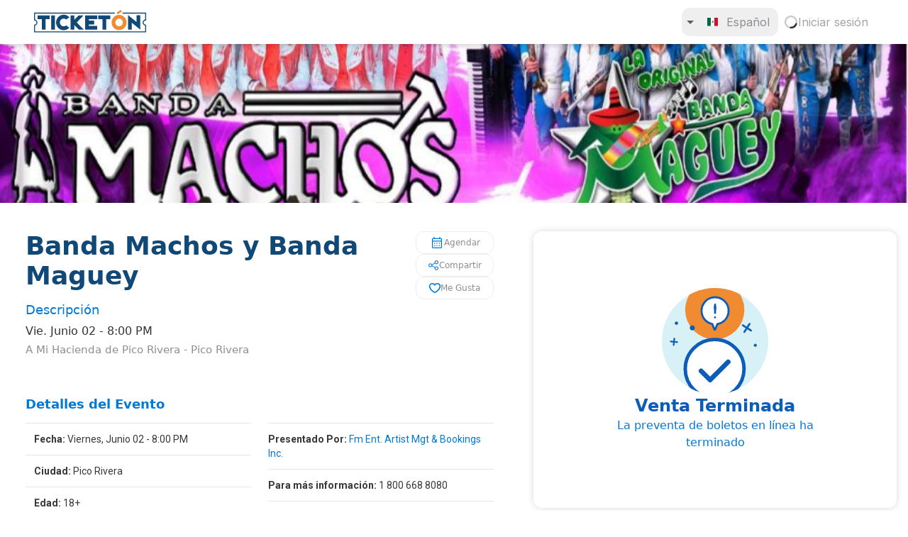

--- FILE ---
content_type: text/html; charset=utf-8
request_url: https://ticketon.com/events/banda-machos-y-banda-maguey-pico-rivera-ca-2023-06-02-dxxp5ed2fiuj?afflcode=KGHIRL
body_size: 35802
content:
<!DOCTYPE html><html lang="es"><head><meta charSet="utf-8"/><meta name="viewport" content="width=device-width, initial-scale=1"/><link rel="preload" href="/_next/static/media/47cbc4e2adbc5db9-s.p.woff2" as="font" crossorigin="" type="font/woff2"/><link rel="preload" href="/_next/static/media/904be59b21bd51cb-s.p.woff2" as="font" crossorigin="" type="font/woff2"/><link rel="preload" href="/_next/static/media/e4af272ccee01ff0-s.p.woff2" as="font" crossorigin="" type="font/woff2"/><link rel="preload" as="image" href="https://d1631mxega5ah2.cloudfront.net/cropped-e05f1f59-039f-47a2-bbf2-8672b72e4144.jpg"/><link rel="stylesheet" href="/_next/static/css/7bddc42686034554.css" data-precedence="next"/><link rel="stylesheet" href="/_next/static/css/8d648306004a1f24.css" data-precedence="next"/><link rel="stylesheet" href="/_next/static/css/15cbae759d1218d5.css" data-precedence="next"/><link rel="preload" as="script" fetchPriority="low" href="/_next/static/chunks/webpack-6d1b08ec7326697e.js"/><script src="/_next/static/chunks/fd9d1056-eae0ef434ece10ca.js" async=""></script><script src="/_next/static/chunks/5158-85bb19b5eb425dd5.js" async=""></script><script src="/_next/static/chunks/main-app-8a72292c9fa6efde.js" async=""></script><script src="/_next/static/chunks/1530-189ff6473c3b732c.js" async=""></script><script src="/_next/static/chunks/2152-aea27547b50aa7c7.js" async=""></script><script src="/_next/static/chunks/7174-790533134cbe4411.js" async=""></script><script src="/_next/static/chunks/3502-b2ff034803317713.js" async=""></script><script src="/_next/static/chunks/253-f8adde720dfeffe3.js" async=""></script><script src="/_next/static/chunks/1429-f2c7999001d878b1.js" async=""></script><script src="/_next/static/chunks/9874-d45923a681bf5aaa.js" async=""></script><script src="/_next/static/chunks/1684-eaad437e2dcb3c12.js" async=""></script><script src="/_next/static/chunks/8117-6fe231b6c3a4dd21.js" async=""></script><script src="/_next/static/chunks/6451-790d939d203fac40.js" async=""></script><script src="/_next/static/chunks/1949-a07666ba91ccaabe.js" async=""></script><script src="/_next/static/chunks/6709-0369e607caca0bcb.js" async=""></script><script src="/_next/static/chunks/4978-d10b3ac1ca08d324.js" async=""></script><script src="/_next/static/chunks/1466-415a479061fcc2b1.js" async=""></script><script src="/_next/static/chunks/1046-3068c5ab15b498c0.js" async=""></script><script src="/_next/static/chunks/app/(routes)/%5Blocale%5D/layout-a266b1b273676c65.js" async=""></script><script src="/_next/static/chunks/413-4c8d0b16028a6b45.js" async=""></script><script src="/_next/static/chunks/app/(routes)/%5Blocale%5D/(app)/not-found-e41c2ed6b82b00ac.js" async=""></script><script src="/_next/static/chunks/0e5ce63c-97e2f4906ca28ff5.js" async=""></script><script src="/_next/static/chunks/4421-5060580280da710d.js" async=""></script><script src="/_next/static/chunks/9906-3fff23f1afd005c4.js" async=""></script><script src="/_next/static/chunks/5585-d13235bd5d558b83.js" async=""></script><script src="/_next/static/chunks/7796-9d91909293b0b643.js" async=""></script><script src="/_next/static/chunks/8010-3d05464a23f595c2.js" async=""></script><script src="/_next/static/chunks/681-9be1f11ea819ccef.js" async=""></script><script src="/_next/static/chunks/9038-a7cb5f585d443174.js" async=""></script><script src="/_next/static/chunks/app/(routes)/%5Blocale%5D/(events)/events/%5Bpath%5D/layout-dcde29726ac6d723.js" async=""></script><script src="/_next/static/chunks/5550-2c3201a642d28a5d.js" async=""></script><script src="/_next/static/chunks/6739-55ae00237f35c294.js" async=""></script><script src="/_next/static/chunks/5617-c88ec0199c53b325.js" async=""></script><script src="/_next/static/chunks/9743-df87e6d37cb1ea6c.js" async=""></script><script src="/_next/static/chunks/1393-2b7496a937e49953.js" async=""></script><script src="/_next/static/chunks/5174-6f968c240e4e3496.js" async=""></script><script src="/_next/static/chunks/app/(routes)/%5Blocale%5D/(events)/events/%5Bpath%5D/page-e61e2d5df1481251.js" async=""></script><link rel="icon" href="/favicon.png"/><title>BANDA MACHOS Y BANDA MAGUEY</title><link rel="author" href="/pl/5148a4c39f"/><meta name="author" content="FM Ent. Artist Mgt &amp; Bookings Inc."/><meta name="robots" content="index, follow"/><link rel="canonical" href="https://ticketon.com/events/banda-machos-y-banda-maguey-pico-rivera-ca-2023-06-02-dxxp5ed2fiuj"/><link rel="alternate" hrefLang="es" href="https://ticketon.com/events/banda-machos-y-banda-maguey-pico-rivera-ca-2023-06-02-dxxp5ed2fiuj"/><link rel="alternate" hrefLang="en" href="https://ticketon.com/en/events/banda-machos-y-banda-maguey-pico-rivera-ca-2023-06-02-dxxp5ed2fiuj"/><link rel="alternate" hrefLang="x-default" href="https://ticketon.com/events/banda-machos-y-banda-maguey-pico-rivera-ca-2023-06-02-dxxp5ed2fiuj"/><meta property="og:title" content="BANDA MACHOS Y BANDA MAGUEY"/><meta property="og:url" content="https://ticketon.com/events/banda-machos-y-banda-maguey-pico-rivera-ca-2023-06-02-dxxp5ed2fiuj"/><meta property="og:image" content="https://d1631mxega5ah2.cloudfront.net/cropped-e05f1f59-039f-47a2-bbf2-8672b72e4144.jpg"/><meta property="og:type" content="website"/><meta name="twitter:card" content="summary_large_image"/><meta name="twitter:site" content="@Ticketon"/><meta name="twitter:title" content="BANDA MACHOS Y BANDA MAGUEY"/><meta name="twitter:image" content="https://d1631mxega5ah2.cloudfront.net/cropped-e05f1f59-039f-47a2-bbf2-8672b72e4144.jpg"/><meta name="next-size-adjust"/><script src="/_next/static/chunks/polyfills-c67a75d1b6f99dc8.js" noModule=""></script></head><body class="bg-background font-sf-pro text-foreground __variable_0cb770 __variable_f56828 __variable_37ef13"><div class="w-72 hidden"></div><div class="fixed bottom-0 top-14 w-72 cursor-default border-r border-ticketon-light-gray overflow-y-auto bg-white px-4 py-10 z-[20] hidden"><div><div class="border-b border-gray pb-5 pt-5 lg:pt-0"><ul role="list" class="flex list-none flex-col gap-y-2"><li><a title="Accede a la interfaz de eventos" style="border-color:#0079D920" class="group flex items-center text-center gap-x-3 rounded-[10px] p-1 text-[16px] font-thin leading-6 text-gray-700 hover:bg-ticketon-light-gray/30 border-[1px]" href="/es/events"><div style="color:#0079D9" class="flex mx-auto items-center text-[14px] font-medium"><div class="mr-3"><svg class="size-4" width="17" height="12" viewBox="0 0 17 12" fill="none" xmlns="http://www.w3.org/2000/svg"><path d="M2.25642 11.5833C1.88795 11.5833 1.57253 11.4524 1.31017 11.1906C1.04781 10.9288 0.916626 10.6141 0.916626 10.2464V8.24913C0.916626 8.12788 0.951904 8.01864 1.02246 7.92142C1.09315 7.8242 1.18795 7.75746 1.30683 7.72121C1.64503 7.55982 1.91454 7.3292 2.11538 7.02933C2.31621 6.72933 2.41663 6.38607 2.41663 5.99954C2.41663 5.61302 2.31621 5.26996 2.11538 4.97038C1.91454 4.67065 1.64503 4.44038 1.30683 4.27954C1.18795 4.24329 1.09315 4.17677 1.02246 4.07996C0.951904 3.98329 0.916626 3.87274 0.916626 3.74829V1.75246C0.916626 1.3851 1.04781 1.07065 1.31017 0.809127C1.57253 0.54746 1.88795 0.416626 2.25642 0.416626H14.7435C15.112 0.416626 15.4274 0.547528 15.6898 0.809334C15.9521 1.07114 16.0833 1.38586 16.0833 1.7535V3.75079C16.0833 3.87204 16.048 3.98128 15.9775 4.0785C15.9068 4.17572 15.812 4.24246 15.6931 4.27871C15.3549 4.4401 15.0854 4.67072 14.8845 4.97058C14.6837 5.27059 14.5833 5.61385 14.5833 6.00038C14.5833 6.3869 14.6837 6.72996 14.8845 7.02954C15.0854 7.32927 15.3549 7.55954 15.6931 7.72038C15.812 7.75663 15.9068 7.82315 15.9775 7.91996C16.048 8.01663 16.0833 8.12718 16.0833 8.25163V10.2475C16.0833 10.6148 15.9521 10.9293 15.6898 11.1908C15.4274 11.4525 15.112 11.5833 14.7435 11.5833H2.25642ZM2.25642 10.5H14.7435C14.8184 10.5 14.8798 10.4759 14.9279 10.4279C14.9759 10.3798 15 10.3184 15 10.2435V8.60413C14.5555 8.34024 14.1944 7.97913 13.9166 7.52079C13.6388 7.06246 13.5 6.55552 13.5 5.99996C13.5 5.4444 13.6388 4.93746 13.9166 4.47913C14.1944 4.02079 14.5555 3.65968 15 3.39579V1.75642C15 1.68156 14.9759 1.6201 14.9279 1.57204C14.8798 1.52399 14.8184 1.49996 14.7435 1.49996H2.25642C2.18156 1.49996 2.1201 1.52399 2.07204 1.57204C2.02399 1.6201 1.99996 1.68156 1.99996 1.75642V3.39579C2.4444 3.65968 2.80551 4.02079 3.08329 4.47913C3.36107 4.93746 3.49996 5.4444 3.49996 5.99996C3.49996 6.55552 3.36107 7.06246 3.08329 7.52079C2.80551 7.97913 2.4444 8.34024 1.99996 8.60413V10.2435C1.99996 10.3184 2.02399 10.3798 2.07204 10.4279C2.1201 10.4759 2.18156 10.5 2.25642 10.5ZM8.49579 9.21142C8.64815 9.21142 8.77718 9.15989 8.88288 9.05684C8.98871 8.95392 9.04163 8.82628 9.04163 8.67392C9.04163 8.52156 8.9901 8.39253 8.88704 8.28683C8.78399 8.181 8.65635 8.12808 8.50413 8.12808C8.35177 8.12808 8.22274 8.17961 8.11704 8.28267C8.01121 8.38572 7.95829 8.51343 7.95829 8.66579C7.95829 8.81802 8.00982 8.94704 8.11288 9.05288C8.21593 9.15857 8.34357 9.21142 8.49579 9.21142ZM8.49579 6.54163C8.64815 6.54163 8.77718 6.4901 8.88288 6.38704C8.98871 6.28399 9.04163 6.15635 9.04163 6.00413C9.04163 5.85177 8.9901 5.72274 8.88704 5.61704C8.78399 5.51121 8.65635 5.45829 8.50413 5.45829C8.35177 5.45829 8.22274 5.50982 8.11704 5.61288C8.01121 5.71593 7.95829 5.84357 7.95829 5.99579C7.95829 6.14815 8.00982 6.27718 8.11288 6.38288C8.21593 6.48871 8.34357 6.54163 8.49579 6.54163ZM8.49579 3.87183C8.64815 3.87183 8.77718 3.82031 8.88288 3.71725C8.98871 3.6142 9.04163 3.48649 9.04163 3.33413C9.04163 3.1819 8.9901 3.05288 8.88704 2.94704C8.78399 2.84135 8.65635 2.7885 8.50413 2.7885C8.35177 2.7885 8.22274 2.84003 8.11704 2.94308C8.01121 3.046 7.95829 3.17364 7.95829 3.326C7.95829 3.47836 8.00982 3.60739 8.11288 3.71308C8.21593 3.81892 8.34357 3.87183 8.49579 3.87183Z" fill="#0079D9"></path></svg></div>Eventos</div></a></li><li><a title="Accede a la interfaz de películas" style="border-color:#0079D920" class="group flex items-center text-center gap-x-3 rounded-[10px] p-1 text-[16px] font-thin leading-6 text-gray-700 hover:bg-ticketon-light-gray/30 border-[1px]" href="https://movies.ticketon.com/"><div style="color:#0079D9" class="flex mx-auto items-center text-[14px] font-medium"><div class="mr-3"><svg class="size-4" width="10" height="10" viewBox="0 0 12 14" fill="none" xmlns="http://www.w3.org/2000/svg"><path d="M1.29171 12.2916V13.25C1.29171 13.4035 1.24018 13.5321 1.13712 13.6358C1.03407 13.7397 0.90643 13.7916 0.754207 13.7916C0.601846 13.7916 0.472818 13.7397 0.367124 13.6358C0.261291 13.5321 0.208374 13.4035 0.208374 13.25V0.74998C0.208374 0.596507 0.259902 0.467896 0.362957 0.364146C0.466013 0.260257 0.593652 0.208313 0.745874 0.208313C0.898235 0.208313 1.0265 0.260257 1.13067 0.364146C1.23483 0.467896 1.28692 0.596507 1.28692 0.74998V1.70831H3.20837V0.878105C3.20837 0.688383 3.27247 0.529285 3.40067 0.400813C3.529 0.272479 3.68789 0.208313 3.87733 0.208313H8.11587C8.30546 0.208313 8.46469 0.272479 8.59358 0.400813C8.72247 0.529285 8.78692 0.688383 8.78692 0.878105V1.70831H10.7084V0.74998C10.7084 0.596507 10.7599 0.467896 10.863 0.364146C10.966 0.260257 11.0937 0.208313 11.2459 0.208313C11.3982 0.208313 11.5273 0.260257 11.633 0.364146C11.7388 0.467896 11.7917 0.596507 11.7917 0.74998V13.25C11.7917 13.4035 11.7402 13.5321 11.6371 13.6358C11.5341 13.7397 11.4064 13.7916 11.2542 13.7916C11.1018 13.7916 10.9736 13.7397 10.8694 13.6358C10.7652 13.5321 10.7132 13.4035 10.7132 13.25V12.2916H8.79171V13.1219C8.79171 13.3116 8.72761 13.4707 8.59942 13.5991C8.47108 13.7275 8.31219 13.7916 8.12275 13.7916H3.88421C3.69462 13.7916 3.53539 13.7275 3.4065 13.5991C3.27761 13.4707 3.21317 13.3116 3.21317 13.1219V12.2916H1.29171ZM1.29171 11.2083H3.20837V9.12498H1.29171V11.2083ZM1.29171 8.04165H3.20837V5.95831H1.29171V8.04165ZM1.29171 4.87498H3.20837V2.79165H1.29171V4.87498ZM8.79171 11.2083H10.7084V9.12498H8.79171V11.2083ZM8.79171 8.04165H10.7084V5.95831H8.79171V8.04165ZM8.79171 4.87498H10.7084V2.79165H8.79171V4.87498ZM4.29171 12.7083H7.70837V1.29165H4.29171V12.7083Z" fill="#0079D9"></path></svg></div>Películas</div></a></li><li><a title="Accede a la interfaz de fan shop" style="border-color:#0079D920" class="group flex items-center text-center gap-x-3 rounded-[10px] p-1 text-[16px] font-thin leading-6 text-gray-700 hover:bg-ticketon-light-gray/30 border-[1px]" href="https://fanshop.ticketon.com/"><div style="color:#0079D9" class="flex mx-auto items-center text-[14px] font-medium"><div class="mr-3"><svg class="size-4" width="12" height="16" viewBox="0 0 12 16" fill="none" xmlns="http://www.w3.org/2000/svg"><path d="M1.75058 15.5834C1.37517 15.5834 1.05899 15.4538 0.802043 15.1948C0.545098 14.9358 0.416626 14.6187 0.416626 14.2436V5.25648C0.416626 4.88134 0.54614 4.56426 0.805168 4.30523C1.0642 4.0462 1.38128 3.91669 1.75642 3.91669H3.20829V3.37502C3.20829 2.59516 3.46815 1.9071 3.98788 1.31085C4.50774 0.714742 5.17843 0.416687 5.99996 0.416687C6.77982 0.416687 7.4401 0.686964 7.98079 1.22752C8.52135 1.76821 8.79163 2.42849 8.79163 3.20835V3.91669H10.2435C10.6186 3.91669 10.9357 4.0462 11.1948 4.30523C11.4538 4.56426 11.5833 4.88134 11.5833 5.25648V14.2436C11.5833 14.6187 11.4537 14.9358 11.1945 15.1948C10.9354 15.4538 10.6181 15.5834 10.2427 15.5834H1.75058ZM1.75642 14.5H10.2435C10.3077 14.5 10.3664 14.4733 10.4198 14.4198C10.4732 14.3665 10.5 14.3077 10.5 14.2436V5.25648C10.5 5.19231 10.4732 5.13356 10.4198 5.08023C10.3664 5.02676 10.3077 5.00002 10.2435 5.00002H8.79163V6.45835C8.79163 6.6121 8.74017 6.74079 8.63725 6.8444C8.53447 6.94815 8.40684 7.00002 8.25433 7.00002C8.10183 7.00002 7.97274 6.94815 7.86704 6.8444C7.76121 6.74079 7.70829 6.6121 7.70829 6.45835V5.00002H4.29163V6.45835C4.29163 6.6121 4.24017 6.74079 4.13725 6.8444C4.03447 6.94815 3.90683 7.00002 3.75433 7.00002C3.60183 7.00002 3.47274 6.94815 3.36704 6.8444C3.26121 6.74079 3.20829 6.6121 3.20829 6.45835V5.00002H1.75642C1.69225 5.00002 1.6335 5.02676 1.58017 5.08023C1.5267 5.13356 1.49996 5.19231 1.49996 5.25648V14.2436C1.49996 14.3077 1.5267 14.3665 1.58017 14.4198C1.6335 14.4733 1.69225 14.5 1.75642 14.5ZM4.29163 3.91669H7.70829V3.20835C7.70829 2.73169 7.54232 2.3278 7.21038 1.99669C6.87829 1.66558 6.47336 1.50002 5.99558 1.50002C5.51767 1.50002 5.1142 1.66558 4.78517 1.99669C4.45614 2.3278 4.29163 2.73169 4.29163 3.20835V3.91669Z" fill="#0079D9"></path></svg></div>Fan shop</div></a></li></ul><a href="/es/promoter-landing"><div class="text-[12px] font-normal mt-3 flex items-center justify-between cursor-pointer" style="color:#8E8E93"><div>Descubre la mejor opción para vender tus boletos</div><svg width="15" height="15" viewBox="0 0 15 15" fill="none" xmlns="http://www.w3.org/2000/svg" class="size-5"><path d="M6.1584 3.13508C6.35985 2.94621 6.67627 2.95642 6.86514 3.15788L10.6151 7.15788C10.7954 7.3502 10.7954 7.64949 10.6151 7.84182L6.86514 11.8418C6.67627 12.0433 6.35985 12.0535 6.1584 11.8646C5.95694 11.6757 5.94673 11.3593 6.1356 11.1579L9.565 7.49985L6.1356 3.84182C5.94673 3.64036 5.95694 3.32394 6.1584 3.13508Z" fill="currentColor" fill-rule="evenodd" clip-rule="evenodd"></path></svg></div></a></div><div class="mt-5 mx-3 hover:bg-gray-100 cursor-pointer py-2 px-4 rounded-[15px]"><div class="flex justify-between items-center" style="color:#8E8E93"><div class="capitalize font-bold text-[14px]">Idioma</div><div class="uppercase flex items-center"><img alt="es" loading="lazy" width="15" height="23" decoding="async" data-nimg="1" class="mr-3" style="color:transparent" src="/_assets/flags/mx.svg"/><div class="font-medium text-[14px]">es</div><svg width="15" height="15" viewBox="0 0 15 15" fill="none" xmlns="http://www.w3.org/2000/svg" class="size-5 ml-6"><path d="M6.1584 3.13508C6.35985 2.94621 6.67627 2.95642 6.86514 3.15788L10.6151 7.15788C10.7954 7.3502 10.7954 7.64949 10.6151 7.84182L6.86514 11.8418C6.67627 12.0433 6.35985 12.0535 6.1584 11.8646C5.95694 11.6757 5.94673 11.3593 6.1356 11.1579L9.565 7.49985L6.1356 3.84182C5.94673 3.64036 5.95694 3.32394 6.1584 3.13508Z" fill="currentColor" fill-rule="evenodd" clip-rule="evenodd"></path></svg></div></div></div></div></div><div class="pt-[62px] sm:min-h-[80vh]"><div class="relative z-[100]"><nav class="fixed inset-x-0 top-0 shadow-small"><div class="flex h-[62px] items-center justify-between bg-background px-6 lg:px-12" style="background-color:#FFFFFF"><div class="flex items-center gap-x-6"><a class="mt-[-2px]" href="/es"><img title="Ticketón" alt="Ticketón icon" loading="lazy" width="158" height="31" decoding="async" data-nimg="1" class="" style="color:transparent" src="/_assets/ticketon-logo.svg"/></a></div><div class="flex items-center gap-x-1 sm:gap-x-4"><button class="flex h-10 w-10 items-center justify-center rounded-full bg-gray-200 text-gray-700 hover:bg-gray-300 lg:hidden"><svg width="15" height="15" viewBox="0 0 15 15" fill="none" xmlns="http://www.w3.org/2000/svg" class="h-5 w-5"><path d="M12.5 3L2.5 3.00002C1.67157 3.00002 1 3.6716 1 4.50002V9.50003C1 10.3285 1.67157 11 2.5 11H7.50003C7.63264 11 7.75982 11.0527 7.85358 11.1465L10 13.2929V11.5C10 11.2239 10.2239 11 10.5 11H12.5C13.3284 11 14 10.3285 14 9.50003V4.5C14 3.67157 13.3284 3 12.5 3ZM2.49999 2.00002L12.5 2C13.8807 2 15 3.11929 15 4.5V9.50003C15 10.8807 13.8807 12 12.5 12H11V14.5C11 14.7022 10.8782 14.8845 10.6913 14.9619C10.5045 15.0393 10.2894 14.9965 10.1464 14.8536L7.29292 12H2.5C1.11929 12 0 10.8807 0 9.50003V4.50002C0 3.11931 1.11928 2.00003 2.49999 2.00002Z" fill="currentColor" fill-rule="evenodd" clip-rule="evenodd"></path></svg></button><div class="flex gap-2 font-inter text-secondary"><div class="mobile-hidden"><button type="button" role="combobox" aria-controls="radix-:R1kmuauuultta:" aria-expanded="false" aria-autocomplete="none" dir="ltr" data-state="closed" class="flex w-full items-center justify-between whitespace-nowrap border border-input px-3 py-2 ring-offset-background placeholder:text-secondary-foreground focus:outline-none disabled:cursor-not-allowed disabled:opacity-50 [&amp;&gt;span]:line-clamp-1 h-10 rounded-xl border-none text-start font-sf-pro text-base font-normal shadow-none focus:ring-ring pl-0 text-secondary focus:ring-0 bg-[#FFFFFF]" data-testid="undefined-trigger"><svg xmlns="http://www.w3.org/2000/svg" height="24" viewBox="0 -960 960 960" width="24" class="opacity-60" aria-hidden="true" style="transform:rotate(90deg)"><path d="M400-280v-400l200 200-200 200Z"></path></svg><div class="flex items-center overflow-hidden focus-within:border-0"><div class="grid place-content-center px-3"><img alt="Bandera de Mexico" loading="lazy" width="15" height="23" decoding="async" data-nimg="1" style="color:transparent" src="/_assets/flags/mx.svg"/></div><p class="flex-1 truncate">Español</p></div></button><select aria-hidden="true" tabindex="-1" style="position:absolute;border:0;width:1px;height:1px;padding:0;margin:-1px;overflow:hidden;clip:rect(0, 0, 0, 0);white-space:nowrap;word-wrap:normal"></select></div><a title="Iniciar sesión" class="flex items-center gap-1.5 px-2 pointer-events-none opacity-80" href="/es/login"><svg width="20" height="24" viewBox="0 0 24 24" xmlns="http://www.w3.org/2000/svg"><style>.spinner_ajPY{transform-origin:center;animation:spinner_AtaB .75s infinite linear}@keyframes spinner_AtaB{100%{transform:rotate(360deg)}}</style><path d="M12,1A11,11,0,1,0,23,12,11,11,0,0,0,12,1Zm0,19a8,8,0,1,1,8-8A8,8,0,0,1,12,20Z" opacity=".25"></path><path d="M10.14,1.16a11,11,0,0,0-9,8.92A1.59,1.59,0,0,0,2.46,12,1.52,1.52,0,0,0,4.11,10.7a8,8,0,0,1,6.66-6.61A1.42,1.42,0,0,0,12,2.69h0A1.57,1.57,0,0,0,10.14,1.16Z" class="spinner_ajPY"></path></svg><span class="mobile-hidden whitespace-nowrap">Iniciar sesión</span></a></div></div></div></nav></div><div class="relative z-[101]" id="popover-container"></div><div class="fixed inset-0 z-[200] flex justify-center font-montserrat transition-opacity duration-200 sm:mx-8 pointer-events-none opacity-0 max-w-min mx-auto"><div class="fixed inset-0 bg-black opacity-50"></div><div class="relative z-10 w-full overflow-y-auto rounded-md bg-white p-4 px-6 pb-0 shadow-lg md:p-6 max-w-min my-14"></div></div><div class="fixed inset-x-5 z-[999] font-[500] transition-all duration-200 ease-in-out scale-[0.5] opacity-0 pointer-events-none bottom-5"><div class="relative mx-auto flex max-w-max justify-center overflow-hidden rounded-md p-4 bg-destructive text-destructive-foreground"><div class="flex max-w-2xl items-center gap-2 font-montserrat text-sm"><span class="grid aspect-square h-6 scale-75 select-none snap-none place-content-center rounded-full border-2 font-bold">!</span></div><div class="absolute bottom-0 left-0 h-2 w-0 bg-black/20" style="transition-duration:0ms"></div></div></div><div class="fixed inset-x-0 top-0 z-[99] h-[62px]" id="notification"><div class="absolute inset-x-0 bottom-0 transition-transform duration-300 ease-linear bg-primary-foreground text-primary"><div class="mx-auto max-w-screen-xl px-4 font-inter lg:px-14"></div></div></div><div class="relative grid max-h-[475px] w-full overflow-hidden" data-testid="event-header"><img alt="Event BANDA MACHOS Y BANDA MAGUEY Main Image" title="Event BANDA MACHOS Y BANDA MAGUEY Main Image" data-testid="event-header-image" loading="eager" width="1440" height="455" decoding="async" data-nimg="1" class="h-full min-h-56 max-h-[475px] w-full object-cover" style="color:transparent" src="https://d1631mxega5ah2.cloudfront.net/cropped-e05f1f59-039f-47a2-bbf2-8672b72e4144.jpg"/></div><div class="mx-auto flex w-full max-w-screen-2xl overflow-x-hidden lg:px-4 2xl:px-0"><div class="min-w-0 flex-1 pb-5 lg:space-y-6 lg:pb-16 lg:pl-5"><div class="space-y-3 p-3 lg:px-14 px-5 pt-5 lg:pl-0 lg:pt-10"><div class=""><div class="mb-4 flex justify-between gap-x-6 gap-y-4 max-lg:flex-col" data-testid="event-main-details"><div class="max-lg:text-center"><h1 class="line-clamp-4 text-[26px] font-bold leading-[29px] text-primary-strong lg:mb-3 lg:text-[36px] lg:leading-[42px]" data-testid="event-title">Banda Machos y Banda Maguey</h1><p class="mobile-hidden text-lg leading-[30px] text-primary" data-testid="event-description-label">Descripción</p><p class="text-[16px] capitalize leading-[30px]" data-testid="event-date">vie. junio 02 - 8:00 PM</p><p class="text-[15px] text-secondary" data-testid="event-venue">A Mi Hacienda de Pico Rivera<!-- --> - <a class="hover:underline" data-testid="event-city" href="/es/cities/pico-rivera">Pico Rivera</a></p></div><div class="flex grid-cols-3 flex-col gap-3 max-lg:grid" data-testid="event-actions"><a class="block focus:outline-none" tabindex="-1" href="https://www.google.com/calendar/render?action=TEMPLATE&amp;text=BANDA MACHOS Y BANDA MAGUEY&amp;dates=20230603T0306SSZ/20230603T0006SSZ&amp;details=For+details,+link+here:+/event/&amp;location=9613 Whittier Blvd&amp;sf=true&amp;output=xml"><button class="group relative cursor-pointer flex items-center justify-center whitespace-nowrap transition-colors focus-visible:outline-none focus-visible:ring-1 focus-visible:ring-ring disabled:pointer-events-none border border-border/40 bg-transparent hover:bg-border/5 disabled:border-border/20 text-secondary shadow-none font-normal overflow-hidden focus:ring-ring h-8 rounded-xl px-4 text-[9px] capitalize max-sm:text-[12px] sm:text-[12px] w-full disabled:opacity-70" data-testid="add-to-calendar-button"><div class="absolute inset-0 flex items-center justify-center overflow-hidden"><div class="aspect-square w-0 rounded-full transition-all duration-500 ease-in-out group-active:w-full group-active:rounded-none bg-secondary/30 overflow-hidden"></div></div><div class="flex items-center gap-1"><svg viewBox="0 0 24 24" xmlns="http://www.w3.org/2000/svg" width="24" height="24" class="size-5 fill-primary"><mask id="mask0_511_2145" style="mask-type:alpha" maskUnits="userSpaceOnUse" x="0" y="0"><rect width="24" height="24" fill="#D9D9D9"></rect></mask><g mask="url(#mask0_511_2145)"><path d="M5.30775 21.5C4.80258 21.5 4.375 21.325 4.025 20.975C3.675 20.625 3.5 20.1974 3.5 19.6923V6.30777C3.5 5.8026 3.675 5.37502 4.025 5.02502C4.375 4.67502 4.80258 4.50002 5.30775 4.50002H6.69225V3.15377C6.69225 2.9346 6.76567 2.7516 6.9125 2.60477C7.05933 2.4581 7.24233 2.38477 7.4615 2.38477C7.68083 2.38477 7.86383 2.4581 8.0105 2.60477C8.15733 2.7516 8.23075 2.9346 8.23075 3.15377V4.50002H15.8077V3.13477C15.8077 2.92193 15.8795 2.74368 16.023 2.60002C16.1667 2.45652 16.3449 2.38477 16.5577 2.38477C16.7706 2.38477 16.9487 2.45652 17.0922 2.60002C17.2359 2.74368 17.3077 2.92193 17.3077 3.13477V4.50002H18.6923C19.1974 4.50002 19.625 4.67502 19.975 5.02502C20.325 5.37502 20.5 5.8026 20.5 6.30777V19.6923C20.5 20.1974 20.325 20.625 19.975 20.975C19.625 21.325 19.1974 21.5 18.6923 21.5H5.30775ZM5.30775 20H18.6923C18.7692 20 18.8398 19.9679 18.9038 19.9038C18.9679 19.8398 19 19.7693 19 19.6923V10.3078H5V19.6923C5 19.7693 5.03208 19.8398 5.09625 19.9038C5.16025 19.9679 5.23075 20 5.30775 20ZM5 8.80777H19V6.30777C19 6.23077 18.9679 6.16026 18.9038 6.09626C18.8398 6.0321 18.7692 6.00002 18.6923 6.00002H5.30775C5.23075 6.00002 5.16025 6.0321 5.09625 6.09626C5.03208 6.16026 5 6.23077 5 6.30777V8.80777ZM12 14.077C11.7552 14.077 11.5465 13.9908 11.374 13.8183C11.2017 13.6459 11.1155 13.4373 11.1155 13.1923C11.1155 12.9474 11.2017 12.7388 11.374 12.5663C11.5465 12.3939 11.7552 12.3078 12 12.3078C12.2448 12.3078 12.4535 12.3939 12.626 12.5663C12.7983 12.7388 12.8845 12.9474 12.8845 13.1923C12.8845 13.4373 12.7983 13.6459 12.626 13.8183C12.4535 13.9908 12.2448 14.077 12 14.077ZM8 14.077C7.75517 14.077 7.5465 13.9908 7.374 13.8183C7.20167 13.6459 7.1155 13.4373 7.1155 13.1923C7.1155 12.9474 7.20167 12.7388 7.374 12.5663C7.5465 12.3939 7.75517 12.3078 8 12.3078C8.24483 12.3078 8.4535 12.3939 8.626 12.5663C8.79833 12.7388 8.8845 12.9474 8.8845 13.1923C8.8845 13.4373 8.79833 13.6459 8.626 13.8183C8.4535 13.9908 8.24483 14.077 8 14.077ZM16 14.077C15.7552 14.077 15.5465 13.9908 15.374 13.8183C15.2017 13.6459 15.1155 13.4373 15.1155 13.1923C15.1155 12.9474 15.2017 12.7388 15.374 12.5663C15.5465 12.3939 15.7552 12.3078 16 12.3078C16.2448 12.3078 16.4535 12.3939 16.626 12.5663C16.7983 12.7388 16.8845 12.9474 16.8845 13.1923C16.8845 13.4373 16.7983 13.6459 16.626 13.8183C16.4535 13.9908 16.2448 14.077 16 14.077ZM12 18C11.7552 18 11.5465 17.9138 11.374 17.7413C11.2017 17.5689 11.1155 17.3603 11.1155 17.1155C11.1155 16.8705 11.2017 16.6618 11.374 16.4895C11.5465 16.317 11.7552 16.2308 12 16.2308C12.2448 16.2308 12.4535 16.317 12.626 16.4895C12.7983 16.6618 12.8845 16.8705 12.8845 17.1155C12.8845 17.3603 12.7983 17.5689 12.626 17.7413C12.4535 17.9138 12.2448 18 12 18ZM8 18C7.75517 18 7.5465 17.9138 7.374 17.7413C7.20167 17.5689 7.1155 17.3603 7.1155 17.1155C7.1155 16.8705 7.20167 16.6618 7.374 16.4895C7.5465 16.317 7.75517 16.2308 8 16.2308C8.24483 16.2308 8.4535 16.317 8.626 16.4895C8.79833 16.6618 8.8845 16.8705 8.8845 17.1155C8.8845 17.3603 8.79833 17.5689 8.626 17.7413C8.4535 17.9138 8.24483 18 8 18ZM16 18C15.7552 18 15.5465 17.9138 15.374 17.7413C15.2017 17.5689 15.1155 17.3603 15.1155 17.1155C15.1155 16.8705 15.2017 16.6618 15.374 16.4895C15.5465 16.317 15.7552 16.2308 16 16.2308C16.2448 16.2308 16.4535 16.317 16.626 16.4895C16.7983 16.6618 16.8845 16.8705 16.8845 17.1155C16.8845 17.3603 16.7983 17.5689 16.626 17.7413C16.4535 17.9138 16.2448 18 16 18Z"></path></g></svg>Agendar</div></button></a><button class="group relative cursor-pointer flex items-center justify-center whitespace-nowrap transition-colors focus-visible:outline-none focus-visible:ring-1 focus-visible:ring-ring disabled:pointer-events-none border border-border/40 bg-transparent hover:bg-border/5 disabled:border-border/20 text-secondary shadow-none font-normal overflow-hidden focus:ring-ring h-8 rounded-xl px-4 text-[9px] capitalize max-sm:text-[12px] sm:text-[12px] disabled:opacity-70" data-testid="share-button" type="button" aria-haspopup="dialog" aria-expanded="false" aria-controls="radix-:R1a5leuauuultta:" data-state="closed"><div class="absolute inset-0 flex items-center justify-center overflow-hidden"><div class="aspect-square w-0 rounded-full transition-all duration-500 ease-in-out group-active:w-full group-active:rounded-none bg-secondary/30 overflow-hidden"></div></div><div class="flex items-center gap-1"><svg width="15" height="15" viewBox="0 0 15 15" fill="none" xmlns="http://www.w3.org/2000/svg" class="size-4 text-primary"><path d="M5 7.50003C5 8.32845 4.32843 9.00003 3.5 9.00003C2.67157 9.00003 2 8.32845 2 7.50003C2 6.6716 2.67157 6.00003 3.5 6.00003C4.32843 6.00003 5 6.6716 5 7.50003ZM5.71313 8.66388C5.29445 9.45838 4.46048 10 3.5 10C2.11929 10 1 8.88074 1 7.50003C1 6.11931 2.11929 5.00003 3.5 5.00003C4.46048 5.00003 5.29445 5.54167 5.71313 6.33616L9.10424 4.21671C9.03643 3.98968 9 3.74911 9 3.50003C9 2.11932 10.1193 1.00003 11.5 1.00003C12.8807 1.00003 14 2.11932 14 3.50003C14 4.88074 12.8807 6.00003 11.5 6.00003C10.6915 6.00003 9.97264 5.61624 9.51566 5.0209L5.9853 7.22738C5.99502 7.31692 6 7.40789 6 7.50003C6 7.59216 5.99502 7.68312 5.9853 7.77267L9.51567 9.97915C9.97265 9.38382 10.6915 9.00003 11.5 9.00003C12.8807 9.00003 14 10.1193 14 11.5C14 12.8807 12.8807 14 11.5 14C10.1193 14 9 12.8807 9 11.5C9 11.2509 9.03643 11.0104 9.10425 10.7833L5.71313 8.66388ZM11.5 5.00003C12.3284 5.00003 13 4.32846 13 3.50003C13 2.6716 12.3284 2.00003 11.5 2.00003C10.6716 2.00003 10 2.6716 10 3.50003C10 4.32846 10.6716 5.00003 11.5 5.00003ZM13 11.5C13 12.3285 12.3284 13 11.5 13C10.6716 13 10 12.3285 10 11.5C10 10.6716 10.6716 10 11.5 10C12.3284 10 13 10.6716 13 11.5Z" fill="currentColor" fill-rule="evenodd" clip-rule="evenodd"></path></svg>Compartir</div></button><button class="group relative cursor-pointer flex items-center justify-center whitespace-nowrap transition-colors focus-visible:outline-none focus-visible:ring-1 focus-visible:ring-ring disabled:pointer-events-none border border-border/40 bg-transparent hover:bg-border/5 disabled:border-border/20 text-secondary shadow-none font-normal overflow-hidden focus:ring-ring h-8 rounded-xl px-4 text-[9px] capitalize max-sm:text-[12px] sm:text-[12px] disabled:opacity-70" data-testid="like-button" data-state="closed"><div class="absolute inset-0 flex items-center justify-center overflow-hidden"><div class="aspect-square w-0 rounded-full transition-all duration-500 ease-in-out group-active:w-full group-active:rounded-none bg-secondary/30 overflow-hidden"></div></div><div class="flex items-center gap-1"><svg stroke="#000000" stroke-width="0.15rem" width="1rem" height="1rem" viewBox="0 0 24 24" xmlns="http://www.w3.org/2000/svg" class="size-4 stroke-primary fill-transparent"><path d="M14 20.408c-.492.308-.903.546-1.192.709-.153.086-.308.17-.463.252h-.002a.75.75 0 01-.686 0 16.709 16.709 0 01-.465-.252 31.147 31.147 0 01-4.803-3.34C3.8 15.572 1 12.331 1 8.513 1 5.052 3.829 2.5 6.736 2.5 9.03 2.5 10.881 3.726 12 5.605 13.12 3.726 14.97 2.5 17.264 2.5 20.17 2.5 23 5.052 23 8.514c0 3.818-2.801 7.06-5.389 9.262A31.146 31.146 0 0114 20.408z"></path></svg>Me gusta</div></button></div></div></div></div><div class="space-y-3 p-3 lg:px-14 mobile-only px-0 pb-10 lg:pl-0"><div class=""><div class="size-full bg-white text-center sm:rounded-md lg:pt-10" data-testid="not-on-sale-screen"><div class="mx-4 flex flex-col items-center justify-center gap-1 rounded-xl py-10 shadow-ticket-selector md:mx-10 lg:mx-0 lg:py-20" data-testid="not-on-sale-screen-content"><img alt="La preventa de boletos en línea ha terminado" data-testid="not-on-sale-screen-image" loading="lazy" width="150" height="150" decoding="async" data-nimg="1" class="object-" style="color:transparent" src="/_assets/ended-sale.svg"/><h3 class="text-2xl font-bold text-ticketon-blue" data-testid="not-on-sale-screen-title">Venta Terminada</h3><p class="text-md px-20 text-[#0079D9]" data-testid="not-on-sale-screen-message">La preventa de boletos en línea ha terminado</p></div></div></div></div><div class="space-y-3 p-3 lg:px-14 lg:pl-0 lg:pt-0"><h3 class="text-lg font-semibold text-primary" data-testid="event-details-title">Detalles del Evento</h3><div class=""><div class="flex grid-cols-2 flex-col sm:grid sm:gap-6" data-testid="event-landing-details"><div class="col-span-1"><div class="w-full border-b-[0.5px] border-ticketon-lighter-gray"></div><div class="p-3 font-roboto text-sm text-ticketon-dark-gray lg:px-0 lg:pl-3"><span class="font-bold" data-testid="event-landing-date-label">Fecha<!-- -->: </span><span class="capitalize" data-testid="event-landing-date-value">viernes, junio 02 - 8:00 PM</span></div><div class="w-full border-b-[0.5px] border-ticketon-lighter-gray"></div><div class="p-3 font-roboto text-sm text-ticketon-dark-gray lg:px-0 lg:pl-3" data-testid="event-landing-city"><span class="font-bold">Ciudad<!-- -->:</span> <!-- -->Pico Rivera</div><div class="w-full border-b-[0.5px] border-ticketon-lighter-gray"></div><div class="p-3 font-roboto text-sm text-ticketon-dark-gray lg:px-0 lg:pl-3" data-testid="event-landing-age"><span class="font-bold">Edad<!-- -->:</span> <!-- -->18+</div><div class="w-full border-b-[0.5px] border-ticketon-lighter-gray"></div></div><div class="col-span-1"><div class="w-full max-sm:hidden border-b-[0.5px] border-ticketon-lighter-gray"></div><div class="p-3 font-roboto text-sm text-ticketon-dark-gray lg:px-0" data-testid="information-grid"><span class="font-bold capitalize" data-testid="section-title-presented-by"> <!-- -->Presentado por<!-- -->:</span> <a class="text-primary hover:underline" title="Ir a la página de FM Ent. Artist Mgt &amp; Bookings Inc." data-testid="section-text-FM-Ent.-Artist-Mgt-&amp;-Bookings-Inc." href="/es/promoters/71695de6dac842eab8051e4467687228">Fm Ent. Artist Mgt &amp; Bookings Inc.</a></div><div class="w-full border-b-[0.5px] border-ticketon-lighter-gray"></div><div class="p-3 font-roboto text-sm text-ticketon-dark-gray lg:px-0" data-testid="event-more-info"><span class="font-bold">Para más información<!-- -->:</span> 1 800 668 8080</div><div class="w-full border-b-[0.5px] border-ticketon-lighter-gray"></div><div class="p-3 font-roboto text-sm text-ticketon-dark-gray lg:px-0" data-testid="information-grid"><span class="font-bold capitalize" data-testid="section-title-artists"> <!-- -->Artistas<!-- -->:</span><h2 class="inline"> <!-- -->Banda Machos, Banda Maguey, Banda Potrero</h2></div><div class="w-full border-b-[0.5px] border-ticketon-lighter-gray"></div></div></div></div></div><div class="space-y-3 p-3 lg:px-14 pb-0 lg:pl-0"><h3 class="text-lg font-semibold text-primary" data-testid="description-title">Descripción</h3><div class=""><div class="pb-3 font-roboto text-sm leading-5 text-[#383838] lg:pb-6 [&amp;_a]:text-ticketon-blue [&amp;_a]:underline [&amp;_h1]:text-2xl [&amp;_h1]:font-bold [&amp;_h2]:text-xl [&amp;_h2]:font-semibold [&amp;_h3]:text-lg [&amp;_h3]:font-semibold" data-testid="event-landing-summary-text"><p>Mega Eventazo en <strong>A Mi Hacienda De Pico Rivera </strong>con Banda Machos, Banda MAguey y Banda Potrero en vivo.</p><p><strong>Banda Machos</strong> es un grupo de regional mexicano originaria de Jalisco que se especializan en el technobanda, un género que llegó a revolucionar la música mexicana con sus ritmos mezclados y melodías que nos hacen bailar. Gracias a Banda Machos, la quebradita comenzó a hacerse popular en los años 90, y de ahí en adelante se ha vuelto uno de los bailes con más energía de todos. Seguramente alguna vez has bailado &quot;La Culebra&quot;, &quot;Me llamo Raquel&quot; y otros éxitos que nunca pueden faltar en las fiestas.</p><p>Conocidos por sus grandes éxitos en el technobanda, <strong>La Original Banda Maguey</strong> es uno de los grupos más importantes para este género ya que desde sus comienzos nos mostramos que este tipo de música puede poner a bailar a cualquiera. Si nunca los has visto en vivo esta es tu oportunidad. &quot;Vamos a bailar&quot; &quot;Tu eterno enamorado&quot; y &quot;Eva María&quot; son solo algunos de sus hits que los han posicionado entre todos los mexicanos, estadounidenses y personas de otros países de habla hispana e incluso que no hablan español.</p><p>Si tienes alguna pregunta o problema al comprar boletos  con Ticketon, puedes contar con un equipo de asistencia al cliente amable y eficiente que  está disponible para ayudarte.</p><p>Puertas abren/Doors open: 8:00 p.m.</p><p>Edad/Age: 18+</p><p>Para más info/For more info: 1-800-668-8080</p><p>Line up subject to change</p></div><div class="grid gap-3 pb-3 lg:grid-cols-2 lg:gap-6 lg:pb-6" data-testid="event-landing-summary-media"><div class="overflow-hidden rounded-xl shadow-small"><img alt="Image for event landing page" title="Summary Image" data-testid="event-landing-summary-image" loading="lazy" width="1280" height="720" decoding="async" data-nimg="1" class="h-full rounded-xl object-cover shadow-small" style="color:transparent" src="https://d1631mxega5ah2.cloudfront.net/cropped-aa2d6200-89d2-49e9-9c90-273a33c6e7a3.jpg"/></div><div class="overflow-hidden rounded-xl shadow-small"><div class="aspect-video w-full lg:max-h-80"><div class="group relative h-full w-full cursor-pointer bg-destructive"><div class="absolute inset-0 z-10 grid place-content-center"><svg version="1.1" id="YouTube_Icon" xmlns="http://www.w3.org/2000/svg" xmlns:xlink="http://www.w3.org/1999/xlink" x="0px" y="0px" viewBox="0 0 1024 721" enable-background="new 0 0 1024 721" xml:space="preserve" class="group scale-75 md:scale-100" style="filter:drop-shadow(1px 2px 3px rgba(0, 0, 0, 0.2))" height="72px" width="72px"><path id="Triangle" fill="#FFFFFF" d="M407,493l276-143L407,206V493z"></path><path fill="#E52D27" class="transition-all group-hover:fill-[#C94438]" d="M1013,156.3c0,0-10-70.4-40.6-101.4C933.6,14.2,890,14,870.1,11.6C727.1,1.3,512.7,1.3,512.7,1.3 h-0.4c0,0-214.4,0-357.4,10.3C135,14,91.4,14.2,52.6,54.9C22,85.9,12,156.3,12,156.3S1.8,238.9,1.8,321.6v77.5 C1.8,481.8,12,564.4,12,564.4s10,70.4,40.6,101.4c38.9,40.7,89.9,39.4,112.6,43.7c81.7,7.8,347.3,10.3,347.3,10.3 s214.6-0.3,357.6-10.7c20-2.4,63.5-2.6,102.3-43.3c30.6-31,40.6-101.4,40.6-101.4s10.2-82.7,10.2-165.3v-77.5 C1023.2,238.9,1013,156.3,1013,156.3z M407,493V206l276,144L407,493z"></path></svg></div><img alt="Video for event landing page" title="Video for event" loading="lazy" width="1280" height="720" decoding="async" data-nimg="1" class="aspect-video w-full scale-105 object-cover" style="color:transparent" src="https://img.youtube.com/vi_webp/z4FlRw7-YWU/hqdefault.webp"/></div></div></div><div class="overflow-hidden rounded-xl shadow-small"><img alt="Image for event landing page" title="Summary Image" data-testid="event-landing-summary-image" loading="lazy" width="1280" height="720" decoding="async" data-nimg="1" class="h-full rounded-xl object-cover shadow-small" style="color:transparent" src="https://d1631mxega5ah2.cloudfront.net/cropped-dd55e162-a67c-48bc-a624-87cfda392c9e.jpg"/></div><div class="overflow-hidden rounded-xl shadow-small"><div class="aspect-video w-full lg:max-h-80"><div class="group relative h-full w-full cursor-pointer bg-destructive"><div class="absolute inset-0 z-10 grid place-content-center"><svg version="1.1" id="YouTube_Icon" xmlns="http://www.w3.org/2000/svg" xmlns:xlink="http://www.w3.org/1999/xlink" x="0px" y="0px" viewBox="0 0 1024 721" enable-background="new 0 0 1024 721" xml:space="preserve" class="group scale-75 md:scale-100" style="filter:drop-shadow(1px 2px 3px rgba(0, 0, 0, 0.2))" height="72px" width="72px"><path id="Triangle" fill="#FFFFFF" d="M407,493l276-143L407,206V493z"></path><path fill="#E52D27" class="transition-all group-hover:fill-[#C94438]" d="M1013,156.3c0,0-10-70.4-40.6-101.4C933.6,14.2,890,14,870.1,11.6C727.1,1.3,512.7,1.3,512.7,1.3 h-0.4c0,0-214.4,0-357.4,10.3C135,14,91.4,14.2,52.6,54.9C22,85.9,12,156.3,12,156.3S1.8,238.9,1.8,321.6v77.5 C1.8,481.8,12,564.4,12,564.4s10,70.4,40.6,101.4c38.9,40.7,89.9,39.4,112.6,43.7c81.7,7.8,347.3,10.3,347.3,10.3 s214.6-0.3,357.6-10.7c20-2.4,63.5-2.6,102.3-43.3c30.6-31,40.6-101.4,40.6-101.4s10.2-82.7,10.2-165.3v-77.5 C1023.2,238.9,1013,156.3,1013,156.3z M407,493V206l276,144L407,493z"></path></svg></div><img alt="Video for event landing page" title="Video for event" loading="lazy" width="1280" height="720" decoding="async" data-nimg="1" class="aspect-video w-full scale-105 object-cover" style="color:transparent" src="https://img.youtube.com/vi_webp/kTeptndEnZU/hqdefault.webp"/></div></div></div><div class="overflow-hidden rounded-xl shadow-small lg:col-span-2"><div class="aspect-video w-full lg:max-h-80"><div class="group relative h-full w-full cursor-pointer bg-destructive"><div class="absolute inset-0 z-10 grid place-content-center"><svg version="1.1" id="YouTube_Icon" xmlns="http://www.w3.org/2000/svg" xmlns:xlink="http://www.w3.org/1999/xlink" x="0px" y="0px" viewBox="0 0 1024 721" enable-background="new 0 0 1024 721" xml:space="preserve" class="group scale-75 md:scale-100" style="filter:drop-shadow(1px 2px 3px rgba(0, 0, 0, 0.2))" height="72px" width="72px"><path id="Triangle" fill="#FFFFFF" d="M407,493l276-143L407,206V493z"></path><path fill="#E52D27" class="transition-all group-hover:fill-[#C94438]" d="M1013,156.3c0,0-10-70.4-40.6-101.4C933.6,14.2,890,14,870.1,11.6C727.1,1.3,512.7,1.3,512.7,1.3 h-0.4c0,0-214.4,0-357.4,10.3C135,14,91.4,14.2,52.6,54.9C22,85.9,12,156.3,12,156.3S1.8,238.9,1.8,321.6v77.5 C1.8,481.8,12,564.4,12,564.4s10,70.4,40.6,101.4c38.9,40.7,89.9,39.4,112.6,43.7c81.7,7.8,347.3,10.3,347.3,10.3 s214.6-0.3,357.6-10.7c20-2.4,63.5-2.6,102.3-43.3c30.6-31,40.6-101.4,40.6-101.4s10.2-82.7,10.2-165.3v-77.5 C1023.2,238.9,1013,156.3,1013,156.3z M407,493V206l276,144L407,493z"></path></svg></div><img alt="Video for event landing page" title="Video for event" loading="lazy" width="1280" height="720" decoding="async" data-nimg="1" class="aspect-video w-full scale-105 object-cover" style="color:transparent" src="https://img.youtube.com/vi_webp/V9fXt1mIGew/hqdefault.webp"/></div></div></div></div></div></div><div class="space-y-3 p-3 lg:px-14 lg:pl-0"><h3 class="text-lg font-semibold text-primary" data-testid="location-title">Ubicación</h3><div class=""><div class="space-y-3 lg:space-y-5" data-testid="event-landing-map"><div class="h-36 w-full select-none overflow-hidden rounded-xl shadow-small md:h-60"><iframe title="Event Map" class="size-full outline-none" loading="lazy" allowFullScreen="" referrerPolicy="no-referrer-when-downgrade" src="https://www.google.com/maps/embed/v1/place?key=AIzaSyDZgRC0eRdb923QctgPANMrBWwUSfovbgw&amp;q=33.996981%2C-118.073303&amp;center=33.996981%2C-118.073303&amp;zoom=18" data-testid="event-landing-map-iframe"></iframe></div><div class="text-sm" data-testid="event-landing-map-venue-name">A Mi Hacienda de Pico Rivera<a target="_blank" class="block text-secondary hover:underline" data-testid="event-landing-map-get-direction" href="https://www.google.com/maps/search/?api=1&amp;query=33.996981%2C-118.073303&amp;query_place_id=ChIJizi_zYTRwoARpiB489e6Tiw">9613 Whittier Blvd<!-- -->, <!-- -->Pico Rivera<!-- -->, <!-- -->CA<!-- -->, <!-- -->90660</a></div></div></div></div></div><div class="mobile-hidden w-full max-w-md bg-ticketon-gray xl:max-w-lg"><div class="size-full bg-white text-center sm:rounded-md lg:pt-10" data-testid="not-on-sale-screen"><div class="mx-4 flex flex-col items-center justify-center gap-1 rounded-xl py-10 shadow-ticket-selector md:mx-10 lg:mx-0 lg:py-20" data-testid="not-on-sale-screen-content"><img alt="La preventa de boletos en línea ha terminado" data-testid="not-on-sale-screen-image" loading="lazy" width="150" height="150" decoding="async" data-nimg="1" class="object-" style="color:transparent" src="/_assets/ended-sale.svg"/><h3 class="text-2xl font-bold text-ticketon-blue" data-testid="not-on-sale-screen-title">Venta Terminada</h3><p class="text-md px-20 text-[#0079D9]" data-testid="not-on-sale-screen-message">La preventa de boletos en línea ha terminado</p></div></div></div></div></div><footer class="relative mx-auto flex flex-col gap-2 pb-3 text-secondary md:pb-10 max-w-screen-2xl max-2xl:px-4"><div class="w-full border-b border-secondary/40"></div><div class="flex flex-col items-center justify-between gap-4 py-4 md:flex-row md:gap-0 lg:px-10"><a class="mt-[-2px]" href="/es"><img title="Ticketón" alt="Ticketón icon" loading="lazy" width="158" height="31" decoding="async" data-nimg="1" class="w-52" style="color:transparent" src="/_assets/ticketon-logo.svg"/></a><div class="flex flex-col items-center gap-3 md:flex-row md:gap-20"><span class="text-[16px]">Síguenos</span><div class="flex flex-wrap gap-6 text-[24px] md:gap-10"><a href="https://www.facebook.com/Ticketon" title="Visit us on facebook" target="_blank" class="border-1 relative grid aspect-square w-9 place-content-center rounded-full border-secondary-foreground"><img alt="facebook icon" title="Visit us on facebook" loading="lazy" decoding="async" data-nimg="fill" class="" style="position:absolute;height:100%;width:100%;left:0;top:0;right:0;bottom:0;color:transparent" src="/_assets/socials/facebook-gray.svg"/></a><a href="https://www.instagram.com/ticketon" title="Visit us on instagram" target="_blank" class="border-1 relative grid aspect-square w-9 place-content-center rounded-full border-secondary-foreground"><img alt="instagram icon" title="Visit us on instagram" loading="lazy" decoding="async" data-nimg="fill" class="" style="position:absolute;height:100%;width:100%;left:0;top:0;right:0;bottom:0;color:transparent" src="/_assets/socials/instagram-gray.svg"/></a><a href="https://x.com/ticketon" title="Visit us on x" target="_blank" class="border-1 relative grid aspect-square w-9 place-content-center rounded-full border-secondary-foreground"><img alt="x icon" title="Visit us on x" loading="lazy" decoding="async" data-nimg="fill" class="" style="position:absolute;height:100%;width:100%;left:0;top:0;right:0;bottom:0;color:transparent" src="/_assets/socials/x-gray.svg"/></a><a href="https://www.tiktok.com/@ticketonoficial" title="Visit us on tiktok" target="_blank" class="border-1 relative grid aspect-square w-9 place-content-center rounded-full border-secondary-foreground"><img alt="tiktok icon" title="Visit us on tiktok" loading="lazy" decoding="async" data-nimg="fill" class="" style="position:absolute;height:100%;width:100%;left:0;top:0;right:0;bottom:0;color:transparent" src="/_assets/socials/tiktok-gray.svg"/></a></div></div></div><div class="w-full border-b border-secondary/20 lg:mx-auto lg:w-[calc(100%-5rem)]"></div><div class="grid grid-cols-3 justify-center gap-0 text-sm md:flex lg:px-10"><a class="flex items-center justify-center rounded-lg px-5 py-2 text-center transition-all duration-150 hover:bg-black/10 md:py-4 md:text-[#404045]" href="/es/events">Eventos</a><a class="flex items-center justify-center rounded-lg px-5 py-2 text-center transition-all duration-150 hover:bg-black/10 md:py-4 md:text-[#404045]" href="https://movies.ticketon.com/">Películas</a><a class="flex items-center justify-center rounded-lg px-5 py-2 text-center transition-all duration-150 hover:bg-black/10 md:py-4 md:text-[#404045]" href="https://fanshop.ticketon.com/">Fan shop</a><a class="flex items-center justify-center rounded-lg px-5 py-2 text-center transition-all duration-150 hover:bg-black/10 md:py-4 md:text-[#404045]" href="/es/promoter-landing">Promotores</a><a class="flex items-center justify-center rounded-lg px-5 py-2 text-center transition-all duration-150 hover:bg-black/10 md:py-4 md:text-[#404045]" href="/es/contact-us">Contacto</a><a class="flex items-center justify-center rounded-lg px-5 py-2 text-center transition-all duration-150 hover:bg-black/10 md:py-4 md:text-[#404045]" href="/es/fan-support">Ayuda</a></div><div class="w-full border-b border-secondary/20 lg:mx-auto lg:w-[calc(100%-5rem)]"></div><div class="flex flex-wrap justify-center gap-0 text-sm lg:px-10"><a class="flex items-center justify-center rounded-lg px-4 py-2 text-center font-thin text-[#404045] transition-all duration-150 hover:bg-black/10 md:py-4" href="/es/cities/los-angeles">Los Angeles</a><a class="flex items-center justify-center rounded-lg px-4 py-2 text-center font-thin text-[#404045] transition-all duration-150 hover:bg-black/10 md:py-4" href="/es/cities/san-jose-%2F-fresno">San Jose / Fresno</a><a class="flex items-center justify-center rounded-lg px-4 py-2 text-center font-thin text-[#404045] transition-all duration-150 hover:bg-black/10 md:py-4" href="/es/cities/houston">Houston</a><a class="flex items-center justify-center rounded-lg px-4 py-2 text-center font-thin text-[#404045] transition-all duration-150 hover:bg-black/10 md:py-4" href="/es/cities/dallas">Dallas</a><a class="flex items-center justify-center rounded-lg px-4 py-2 text-center font-thin text-[#404045] transition-all duration-150 hover:bg-black/10 md:py-4" href="/es/cities/denver">Denver</a><a class="flex items-center justify-center rounded-lg px-4 py-2 text-center font-thin text-[#404045] transition-all duration-150 hover:bg-black/10 md:py-4" href="/es/cities/las-vegas">Las Vegas</a><a class="flex items-center justify-center rounded-lg px-4 py-2 text-center font-thin text-[#404045] transition-all duration-150 hover:bg-black/10 md:py-4" href="/es/cities/chicago">Chicago</a><a class="flex items-center justify-center rounded-lg px-4 py-2 text-center font-thin text-[#404045] transition-all duration-150 hover:bg-black/10 md:py-4" href="/es/cities/miami">Miami</a><a class="flex items-center justify-center rounded-lg px-4 py-2 text-center font-thin text-[#404045] transition-all duration-150 hover:bg-black/10 md:py-4" href="/es/cities/atlanta">Atlanta</a><a class="flex items-center justify-center rounded-lg px-4 py-2 text-center font-thin text-[#404045] transition-all duration-150 hover:bg-black/10 md:py-4" href="/es/cities/new-york">New York</a><a class="flex items-center justify-center rounded-lg px-4 py-2 text-center font-thin text-[#404045] transition-all duration-150 hover:bg-black/10 md:py-4" href="/es/cities/el-salvador">El Salvador</a></div><div class="w-full border-b border-secondary/20 lg:mx-auto lg:w-[calc(100%-5rem)]"></div><div class="flex flex-col justify-between gap-2 md:flex-row md:gap-0 lg:px-10"><div class="flex items-center gap-x-6 py-2 max-md:flex-col md:py-6"><p>Más información</p><p class="text-[26px] font-semibold leading-[1.2]">1.800.668.8080</p></div><div class="border-ticketon-lighter-gray w-full border-b md:hidden"></div><div class="flex items-center justify-around py-2 text-xs font-thin md:gap-6 md:py-0 md:text-sm"><div class="flex flex-col items-center justify-center gap-[2px]"><p class="">Películas impulsadas por</p><a target="_blank" href="https://www.atomtickets.com/"><img alt="Atom logo" title="Atom" loading="lazy" width="58" height="14" decoding="async" data-nimg="1" style="color:transparent" src="/_assets/atom-logo.webp"/></a></div><div class="flex flex-col items-center justify-center gap-[2px]"><p>Detalles de películas por</p><a target="_blank" href="https://www.imdb.com/"><img alt="Imdb logo" title="Imdb" loading="lazy" width="29" height="14" decoding="async" data-nimg="1" style="color:transparent" src="/_assets/imdb-logo.webp"/></a></div></div></div><div class="w-full border-b border-secondary/20"></div><div class="flex flex-col items-center justify-center py-2 text-xs font-thin md:flex-row md:gap-1 md:text-sm md:font-normal"><span><strong class="font-semibold">TICKETÓN</strong> ©<!-- --> <!-- -->2026 Todos los derechos reservados.</span><span class="text-center sm:text-left">Al continuar más allá de esta página, aceptas nuestros<!-- --> <br class="sm:hidden"/><a class="font-semibold lowercase text-secondary hover:underline" target="_blank" href="/terms-of-use">Términos de Uso<!-- -->.</a></span></div></footer><script src="/_next/static/chunks/webpack-6d1b08ec7326697e.js" async=""></script><script>(self.__next_f=self.__next_f||[]).push([0]);self.__next_f.push([2,null])</script><script>self.__next_f.push([1,"0:\"$L1\"\n"])</script><script>self.__next_f.push([1,"2:HL[\"/_next/static/media/47cbc4e2adbc5db9-s.p.woff2\",\"font\",{\"crossOrigin\":\"\",\"type\":\"font/woff2\"}]\n3:HL[\"/_next/static/media/904be59b21bd51cb-s.p.woff2\",\"font\",{\"crossOrigin\":\"\",\"type\":\"font/woff2\"}]\n4:HL[\"/_next/static/media/e4af272ccee01ff0-s.p.woff2\",\"font\",{\"crossOrigin\":\"\",\"type\":\"font/woff2\"}]\n5:HL[\"/_next/static/css/7bddc42686034554.css\",\"style\"]\n6:HL[\"/_next/static/css/8d648306004a1f24.css\",\"style\"]\n7:HL[\"/_next/static/css/15cbae759d1218d5.css\",\"style\"]\n"])</script><script>self.__next_f.push([1,"8:I[33728,[],\"\"]\na:I[29928,[],\"\"]\nb:I[56954,[],\"\"]\nc:I[7264,[],\"\"]\nd:{\"fontFamily\":\"system-ui,\\\"Segoe UI\\\",Roboto,Helvetica,Arial,sans-serif,\\\"Apple Color Emoji\\\",\\\"Segoe UI Emoji\\\"\",\"height\":\"100vh\",\"textAlign\":\"center\",\"display\":\"flex\",\"flexDirection\":\"column\",\"alignItems\":\"center\",\"justifyContent\":\"center\"}\ne:{\"display\":\"inline-block\",\"margin\":\"0 20px 0 0\",\"padding\":\"0 23px 0 0\",\"fontSize\":24,\"fontWeight\":500,\"verticalAlign\":\"top\",\"lineHeight\":\"49px\"}\nf:{\"display\":\"inline-block\"}\n10:{\"fontSize\":14,\"fontW"])</script><script>self.__next_f.push([1,"eight\":400,\"lineHeight\":\"49px\",\"margin\":0}\n1:[null,[\"$\",\"$L8\",null,{\"buildId\":\"PdynrCPzpzaYHPTKEF9uY\",\"assetPrefix\":\"\",\"initialCanonicalUrl\":\"/events/banda-machos-y-banda-maguey-pico-rivera-ca-2023-06-02-dxxp5ed2fiuj?afflcode=KGHIRL\",\"initialTree\":[\"\",{\"children\":[\"(routes)\",{\"children\":[[\"locale\",\"es\",\"d\"],{\"children\":[\"(events)\",{\"children\":[\"events\",{\"children\":[[\"path\",\"banda-machos-y-banda-maguey-pico-rivera-ca-2023-06-02-dxxp5ed2fiuj\",\"d\"],{\"children\":[\"__PAGE__?{\\\"afflcode\\\":\\\"KGHIRL\\\",\\\"locale\\\":\\\"es\\\",\\\"path\\\":\\\"banda-machos-y-banda-maguey-pico-rivera-ca-2023-06-02-dxxp5ed2fiuj\\\"}\",{}]}]}]}]},\"$undefined\",\"$undefined\",true]}]}],\"initialHead\":[false,\"$L9\"],\"globalErrorComponent\":\"$a\",\"children\":[\"$\",\"$Lb\",null,{\"parallelRouterKey\":\"children\",\"segmentPath\":[\"children\"],\"loading\":\"$undefined\",\"loadingStyles\":\"$undefined\",\"loadingScripts\":\"$undefined\",\"hasLoading\":false,\"error\":\"$undefined\",\"errorStyles\":\"$undefined\",\"errorScripts\":\"$undefined\",\"template\":[\"$\",\"$Lc\",null,{}],\"templateStyles\":\"$undefined\",\"templateScripts\":\"$undefined\",\"notFound\":[[\"$\",\"title\",null,{\"children\":\"404: This page could not be found.\"}],[\"$\",\"div\",null,{\"style\":{\"fontFamily\":\"system-ui,\\\"Segoe UI\\\",Roboto,Helvetica,Arial,sans-serif,\\\"Apple Color Emoji\\\",\\\"Segoe UI Emoji\\\"\",\"height\":\"100vh\",\"textAlign\":\"center\",\"display\":\"flex\",\"flexDirection\":\"column\",\"alignItems\":\"center\",\"justifyContent\":\"center\"},\"children\":[\"$\",\"div\",null,{\"children\":[[\"$\",\"style\",null,{\"dangerouslySetInnerHTML\":{\"__html\":\"body{color:#000;background:#fff;margin:0}.next-error-h1{border-right:1px solid rgba(0,0,0,.3)}@media (prefers-color-scheme:dark){body{color:#fff;background:#000}.next-error-h1{border-right:1px solid rgba(255,255,255,.3)}}\"}}],[\"$\",\"h1\",null,{\"className\":\"next-error-h1\",\"style\":{\"display\":\"inline-block\",\"margin\":\"0 20px 0 0\",\"padding\":\"0 23px 0 0\",\"fontSize\":24,\"fontWeight\":500,\"verticalAlign\":\"top\",\"lineHeight\":\"49px\"},\"children\":\"404\"}],[\"$\",\"div\",null,{\"style\":{\"display\":\"inline-block\"},\"children\":[\"$\",\"h2\",null,{\"style\":{\"fontSize\":14,\"fontWeight\":400,\"lineHeight\":\"49px\",\"margin\":0},\"children\":\"This page could not be found.\"}]}]]}]}]],\"notFoundStyles\":[],\"childProp\":{\"current\":[\"$\",\"$Lb\",null,{\"parallelRouterKey\":\"children\",\"segmentPath\":[\"children\",\"(routes)\",\"children\"],\"loading\":\"$undefined\",\"loadingStyles\":\"$undefined\",\"loadingScripts\":\"$undefined\",\"hasLoading\":false,\"error\":\"$undefined\",\"errorStyles\":\"$undefined\",\"errorScripts\":\"$undefined\",\"template\":[\"$\",\"$Lc\",null,{}],\"templateStyles\":\"$undefined\",\"templateScripts\":\"$undefined\",\"notFound\":[[\"$\",\"title\",null,{\"children\":\"404: This page could not be found.\"}],[\"$\",\"div\",null,{\"style\":\"$d\",\"children\":[\"$\",\"div\",null,{\"children\":[[\"$\",\"style\",null,{\"dangerouslySetInnerHTML\":{\"__html\":\"body{color:#000;background:#fff;margin:0}.next-error-h1{border-right:1px solid rgba(0,0,0,.3)}@media (prefers-color-scheme:dark){body{color:#fff;background:#000}.next-error-h1{border-right:1px solid rgba(255,255,255,.3)}}\"}}],[\"$\",\"h1\",null,{\"className\":\"next-error-h1\",\"style\":\"$e\",\"children\":\"404\"}],[\"$\",\"div\",null,{\"style\":\"$f\",\"children\":[\"$\",\"h2\",null,{\"style\":\"$10\",\"children\":\"This page could not be found.\"}]}]]}]}]],\"notFoundStyles\":[],\"childProp\":{\"current\":[null,\"$L11\",null],\"segment\":[\"locale\",\"es\",\"d\"]},\"styles\":[[\"$\",\"link\",\"0\",{\"rel\":\"stylesheet\",\"href\":\"/_next/static/css/7bddc42686034554.css\",\"precedence\":\"next\",\"crossOrigin\":\"$undefined\"}]]}],\"segment\":\"(routes)\"},\"styles\":null}]}]]\n"])</script><script>self.__next_f.push([1,"12:I[42247,[\"1530\",\"static/chunks/1530-189ff6473c3b732c.js\",\"2152\",\"static/chunks/2152-aea27547b50aa7c7.js\",\"7174\",\"static/chunks/7174-790533134cbe4411.js\",\"3502\",\"static/chunks/3502-b2ff034803317713.js\",\"253\",\"static/chunks/253-f8adde720dfeffe3.js\",\"1429\",\"static/chunks/1429-f2c7999001d878b1.js\",\"9874\",\"static/chunks/9874-d45923a681bf5aaa.js\",\"1684\",\"static/chunks/1684-eaad437e2dcb3c12.js\",\"8117\",\"static/chunks/8117-6fe231b6c3a4dd21.js\",\"6451\",\"static/chunks/6451-790d939d203fac40.js\",\"1949\",\"static/chunks/1949-a07666ba91ccaabe.js\",\"6709\",\"static/chunks/6709-0369e607caca0bcb.js\",\"4978\",\"static/chunks/4978-d10b3ac1ca08d324.js\",\"1466\",\"static/chunks/1466-415a479061fcc2b1.js\",\"1046\",\"static/chunks/1046-3068c5ab15b498c0.js\",\"7726\",\"static/chunks/app/(routes)/%5Blocale%5D/layout-a266b1b273676c65.js\"],\"SWRProvider\"]\n"])</script><script>self.__next_f.push([1,"11:[\"$\",\"html\",null,{\"lang\":\"es\",\"children\":[[\"$\",\"head\",null,{\"children\":[[\"$\",\"link\",null,{\"rel\":\"icon\",\"href\":\"/favicon.png\"}],false,false]}],[\"$\",\"body\",null,{\"className\":\"bg-background font-sf-pro text-foreground __variable_0cb770 __variable_f56828 __variable_37ef13\",\"children\":[\"$\",\"$L12\",null,{\"children\":\"$L13\"}]}]]}]\n"])</script><script>self.__next_f.push([1,"14:I[50580,[\"1530\",\"static/chunks/1530-189ff6473c3b732c.js\",\"2152\",\"static/chunks/2152-aea27547b50aa7c7.js\",\"413\",\"static/chunks/413-4c8d0b16028a6b45.js\",\"6709\",\"static/chunks/6709-0369e607caca0bcb.js\",\"4978\",\"static/chunks/4978-d10b3ac1ca08d324.js\",\"5632\",\"static/chunks/app/(routes)/%5Blocale%5D/(app)/not-found-e41c2ed6b82b00ac.js\"],\"\"]\n"])</script><script>self.__next_f.push([1,"15:I[57148,[\"1530\",\"static/chunks/1530-189ff6473c3b732c.js\",\"2152\",\"static/chunks/2152-aea27547b50aa7c7.js\",\"7174\",\"static/chunks/7174-790533134cbe4411.js\",\"3502\",\"static/chunks/3502-b2ff034803317713.js\",\"253\",\"static/chunks/253-f8adde720dfeffe3.js\",\"1429\",\"static/chunks/1429-f2c7999001d878b1.js\",\"9874\",\"static/chunks/9874-d45923a681bf5aaa.js\",\"1684\",\"static/chunks/1684-eaad437e2dcb3c12.js\",\"8117\",\"static/chunks/8117-6fe231b6c3a4dd21.js\",\"6451\",\"static/chunks/6451-790d939d203fac40.js\",\"1949\",\"static/chunks/1949-a07666ba91ccaabe.js\",\"6709\",\"static/chunks/6709-0369e607caca0bcb.js\",\"4978\",\"static/chunks/4978-d10b3ac1ca08d324.js\",\"1466\",\"static/chunks/1466-415a479061fcc2b1.js\",\"1046\",\"static/chunks/1046-3068c5ab15b498c0.js\",\"7726\",\"static/chunks/app/(routes)/%5Blocale%5D/layout-a266b1b273676c65.js\"],\"HelpshiftProvider\"]\n16:I[75122,[\"1530\",\"static/chunks/1530-189ff6473c3b732c.js\",\"2152\",\"static/chunks/2152-aea27547b50aa7c7.js\",\"7174\",\"static/chunks/7174-790533134cbe4411.js\",\"3502\",\"static/chunks/3502-b2ff034803317713.js\",\"253\",\"static/chunks/253-f8adde720dfeffe3.js\",\"1429\",\"static/chunks/1429-f2c7999001d878b1.js\",\"9874\",\"static/chunks/9874-d45923a681bf5aaa.js\",\"1684\",\"static/chunks/1684-eaad437e2dcb3c12.js\",\"8117\",\"static/chunks/8117-6fe231b6c3a4dd21.js\",\"6451\",\"static/chunks/6451-790d939d203fac40.js\",\"1949\",\"static/chunks/1949-a07666ba91ccaabe.js\",\"6709\",\"static/chunks/6709-0369e607caca0bcb.js\",\"4978\",\"static/chunks/4978-d10b3ac1ca08d324.js\",\"1466\",\"static/chunks/1466-415a479061fcc2b1.js\",\"1046\",\"static/chunks/1046-3068c5ab15b498c0.js\",\"7726\",\"static/chunks/app/(routes)/%5Blocale%5D/layout-a266b1b273676c65.js\"],\"ApolloClientProvider\"]\n18:I[96023,[\"8310\",\"static/chunks/0e5ce63c-97e2f4906ca28ff5.js\",\"1530\",\"static/chunks/1530-189ff6473c3b732c.js\",\"2152\",\"static/chunks/2152-aea27547b50aa7c7.js\",\"413\",\"static/chunks/413-4c8d0b16028a6b45.js\",\"7174\",\"static/chunks/7174-790533134cbe4411.js\",\"9874\",\"static/chunks/9874-d45923a681bf5aaa.js\",\"4421\",\"static/chunks/4421-5060580280da710d.js\",\"1684\",\"static/chunks/1684-eaad437e2dcb3c12.js\",\"9906\",\"static/chunks/9906-3fff23f1afd005c4.js\",\"5585\",\"static/chunks/5585-d13235bd5d558b83.js\",\"7796\",\"static/chunks/7796-9d91909293b0b643.js\",\"8010\",\"static/chunks/8010-3d05464a23f595c2.js\",\"681\",\"static/chunks/681-9be1f11ea819ccef.js\",\"6709\",\"static/chunks/6709-0369e607caca0bcb.js\",\"4978\",\"static/chunks/4978-d10b3ac1ca08d324.js\",\"9038\",\"static/chunks/9038-a7cb5f585d443174.js\",\"1033\",\"static/chunks/app/(routes)/%5Blocale%5D/(events)/events/%5Bpath%5D/layout-dcde29726ac6d723.js\"],\"\"]\n1b:I[23360,[\"8310\",\"static/chunks/0e5ce63c-97e2f4906ca28ff5.js\",\"1530\",\"static/chunks/1530-189ff6473c3b732c.js\",\"2152\",\"static/chunks/2152-aea27547b50aa7c7.js\",\"413\",\"static/chunks/413-4c8d0b16028a6b45.js\",\"7174\",\"static/chunks/7174-790533134cbe4411.js\",\"9874\",\"static/chunks/9874-d45923a681bf5aaa.js\",\"4421\",\"static/chunks/4421-5060580280da710d.js\",\"1684\",\"static/chunks/1684-eaad437e2dcb3c12.js\",\"9906\",\"static/chunks/9906-3fff23f1afd005c4.js\",\"5585\",\"static/chunks/5585-d13235bd5d558b83.js\",\"7796\",\"static/chunks/7796-9d91909293b0b643.js\",\"8010\",\"static/chunks/8010-3d05464a23f595c2.js\",\"681\",\"static/chunks/681-9be1f11ea819ccef.js\",\"6709\",\"static/chunks/6709-0369e607caca0bcb.js\",\"4978\",\"static/chunks/4978-d10b3ac1ca08d324.js\",\"9038\",\"static/chunks/9038-a7cb5f585d443174.js\",\"1033\",\"static/chunks/app/(routes)/%5Blocale%5D/(events)/events/%5Bpath%5D/layout-dcde29726ac6d723.js\"],\"\"]\n17:[\"locale\",\"es\",\"d\"]\n13:[\"$\",\"$L14\",null,{\"locale\":\"es\",\"now\":\"$D2026-01-21T10:06:24.536Z\",\"timeZone\":\"UTC\",\"messages\":{\"metadata\":{\"cities\":{\"pagetitle\":\"Compra Boletos para Eventos en { city } - Conciertos, Festivales y más\",\"description\":\"Compra boletos para eventos en { city } con Ticketón. Descubre conciertos, festivales y más, consulta horarios y planos de asientos para vivir la mejor experiencia. ¡Asegura tu lugar en los eventos más destacados en { city }!\"},\"venues\":{\"pagetitle\":\"Compra Boletos para Eventos en { venue } - { city }, { state }\",\"description\":\"Compra boletos para eventos en { venue } con Ticketón. Descubre conciertos, festi"])</script><script>self.__next_f.push([1,"vales y más, consulta horarios y planos de asientos para vivir la mejor experiencia. ¡Asegura tu lugar en los eventos más destacados en { city }, { state }!\"}},\"genres\":{\"regional\":\"Regional\",\"urban\":\"Urbano\",\"tropical\":\"Tropical\",\"sports\":\"Deportes\",\"comedy\":\"Comedia\",\"others\":\"Otros\"},\"zero_results_for\":\"0 resultados para \\\"{ searchTerm }\\\" usando los filtros seleccionados\",\"other_results_for\":\"Otros resultados para \\\"{ searchTerm }\\\"\",\"suggestions\":\"Sugerencias\",\"tickets_message_1\":\"Hay un límite de\",\"tickets_message_2\":\"tickets por cliente. Los cargos por servicio no son reembolsables. Todas las ventas son finales. Los impuestos no están incluidos\",\"event_details\":\"Detalles del Evento\",\"description\":\"Descripción\",\"location\":\"Ubicación\",\"date\":\"Fecha\",\"language\":\"Idioma\",\"city\":\"Ciudad\",\"spanish\":\"Español\",\"english\":\"Inglés\",\"age\":\"Edad\",\"all_ages\":\"Todas las edades\",\"for_more_info\":\"Para más información\",\"presented_by\":\"Presentado por\",\"artists\":\"Artistas\",\"follow_us\":\"Síguenos\",\"events\":\"Eventos\",\"movies\":\"Películas\",\"fan_shop\":\"Fan shop\",\"promoters\":\"Promotores\",\"contact\":\"Contacto\",\"help\":\"Ayuda\",\"more_information\":\"Más información\",\"movies_powered_by\":\"Películas impulsadas por\",\"movies_details_by\":\"Detalles de películas por\",\"all_rights_reserved\":\"Todos los derechos reservados\",\"agree_to_our_terms\":\"Al continuar más allá de esta página, aceptas nuestros\",\"terms_of_use\":\"Términos de Uso\",\"tickets_not_available\":\"Boletos no disponibles\",\"select_shipment_method\":\"Selecciona tu método de envío\",\"select_one\":\"Seleccionar uno\",\"sold_out\":\"Agotado\",\"price_includes_fees\":\"El precio incluye tarifas\",\"minimum_exceeds_maximum_per_order\":\"El mínimo de compra ({minimum}) excede el máximo permitido por orden ({maximum}).\",\"you_reached_max_ticket_limit\":\"Has alcanzado el límite máximo de boletos\",\"you_reached_max_ticket_amount_for_this_type\":\"Has alcanzado la cantidad máxima de boletos de este tipo\",\"minimum_quantity_is_{minimum}_for_{ticket_name}\":\"La cantidad mínima es {minimum} para {ticket_name}\",\"ticket_not_available_for_purchase\":\"Este tipo de boleto no está disponible para la compra.\",\"not_available_for_purchase\":\"No disponible para la compra\",\"not_enough_tickets_available\":\"No hay suficientes boletos disponibles\",\"ticket_type\":\"Tipo de boleto\",\"price\":\"Precio\",\"fees\":\"Cargos\",\"facility_fees\":\"Otros cargos\",\"facility_fees_break\":\"Otros cargos\",\"error_fetching_max_tickets_per_order\":\"Error al obtener la cantidad máxima de boletos por orden\",\"quantity\":\"Cantidad\",\"get_direction\":\"Obtener dirección\",\"click_for_map_interaction\":\"Haz click para interactuar con el mapa\",\"select_ticket_warning\":\"Por favor selecciona al menos un boleto para continuar\",\"select_ticket_warning_max\":\"Has sobrepasado la cantidad máxima de boletos\",\"select_shipment_method_warning\":\"Por favor selecciona un método de envío para continuar\",\"this_ticket_type_will_be_available_on\":\"Este boleto estará disponible el\",\"shipping\":\"Envío\",\"do_you_have_a_promo_code\":\"¿Tienes un código promocional?\",\"enter_promo_code\":\"Ingresa código promocional\",\"password_required_to_see_event\":\"Se requiere una contraseña para comprar boletos para este evento, ingrese la contraseña a continuación.\",\"enter_password\":\"Ingresa la contraseña\",\"see_event\":\"Ver evento\",\"wrong_password\":\"Contraseña incorrecta\",\"password_required\":\"Se requiere contraseña\",\"addon_type\":\"Tipo de Addon\",\"addon_applies_to\":\"Este Addon aplica a los siguientes tickets\",\"not_enough_addons\":\"No hay los suficientes addons para la cantidad de tickets que seleccionaste\",\"sign_in\":\"Iniciar sesión\",\"go_to_page\":\"Ir a la página de { name }\",\"go_to_dashboard\":\"Ir al panel de { name }\",\"update_error\":\"Ocurrió un error, por favor intenta de nuevo más tarde\",\"update_success\":\"Actualización exitosa. Tus cambios han sido guardados\",\"sales_ended\":\"Venta Terminada\",\"sales_ended_message\":\"La preventa de boletos en línea ha terminado\",\"not_on_sale\":\"¡El evento aún no está a la venta!\",\"ticket_sale_not_started\":\"Este evento aún no está a la venta.\",\"ticket_sales_will_star"])</script><script>self.__next_f.push([1,"t_on\":\"Los boletos saldrán a la venta el\",\"at_time\":\"a las\",\"canceled_event\":\"Evento cancelado\",\"canceled_event_message\":\"Por circunstancias imprevistas, el evento fue cancelado. No se requiere ninguna acción para obtener un reembolso; emitiremos un reembolso al método de pago original utilizado en el momento de la compra. Espere de 3 a 5 días hábiles para ver los fondos reflejados en su cuenta.\",\"postponed_event\":\"Evento pospuesto\",\"postponed_event_message\":\"Por circunstancias imprevistas, el evento se pospone. Actualmente estamos a la espera de la confirmación de la nueva fecha del evento en la que sus mismos boletos serán válidos.\",\"share_event_with\":\"Compartir evento con\",\"share_artist_with\":\"Compartir artista con\",\"reservation_error\":\"Hubo un error con tu reservación, por favor intenta de nuevo\",\"orphan_seats\":\"No puedes dejar asientos aislados.\",\"verify_orphan_seats\":\"Verifica tus asientos seleccionados:\",\"select_one_ticket\":\"Tienes que seleccionar al menos 1 boleto\",\"want_to_pay_with_plan\":\"¿Quieres utilizar un plan de pagos?\",\"yes_payment_plan\":\"Si. Pagar con un plan de pagos\",\"no_payment_plan\":\"No usar un plan de pagos\",\"see_plans\":\"Ver planes\",\"view_payment_plan\":\"Ver plan de pagos\",\"payment_plan_disclaimer\":\"El plan de pago y el calendario se establecerán en función de la selección realizada en el momento de la compra\",\"will_be_processed\":\"Será procesado\",\"deposit\":\"Depósito\",\"payment\":\"Pago\",\"items\":\"Artículos\",\"qty\":\"AMT\",\"amount\":\"Cantidad\",\"due_today\":\"A pagar hoy\",\"plan_payment_deposit_message\":\"Los pagos finalizan en el último paso de la compra\",\"payment_plan_fee\":\"Tarifa de plan de pago\",\"order_subtotal\":\"Subtotal de la orden\",\"estimated_deposit\":\"Depósito estimado\",\"more_info\":\"Más info\",\"avoid_leaving_lonely_seats\":\"Evita dejar asientos solitarios\",\"min_quantity_not_reached\":\"Se requiere un mínimo de {minQuantity} boletos para el tipo de entrada {ticketType}.\",\"max_quantity_per_setting\":\"Se permite un máximo de {maxQuantity} boletos para el tipo de boleto {ticketType}.\",\"not_available_category_label\":\"No disponibles\",\"zoom_to_seat_location\":\"Zoom a la ubicación del asiento\",\"remove_ticket\":\"Eliminar boleto\",\"section\":\"Sección\",\"row\":\"Fila\",\"seat\":\"Asiento\",\"your_tickets\":\"Tus boletos\",\"next\":\"Siguiente\",\"selected_tickets\":\"boletos seleccionados\",\"zoom_and_select_seats\":\"Haz zoom y selecciona tus asientos\",\"reservation_failed\":\"La Reservación ha fallado. Por favor, intenta de nuevo\",\"promotion_code\":\"Código de promoción\",\"event_is_now_on_sale\":\"El evento ya está a la venta. Por favor, refresca la página para ver los boletos disponibles\",\"share_with\":\"Compartir con\",\"crm dashboard\":\"Panel de administrador\",\"seller_dashboard\":\"Panel de vendedor\",\"logout\":\"Cerrar sesión\",\"categories\":\"Categorías\",\"days\":\"Días\",\"hours\":\"Horas\",\"minutes\":\"Minutos\",\"seconds\":\"Segundos\",\"purchase_not_present\":\"No encontramos tu compra o ha expirado. Por favor, intenta crearla de nuevo.\",\"subtotal\":\"Subtotal\",\"done\":\"Hecho\",\"addons_quantity_error\":\"Cantidad inválida de complementos.\",\"error_submitting_order\":\"Hubo un error al enviar tu orden. Por favor intenta de nuevo.\",\"at\":\"en\",\"checkout\":\"Pagar\",\"personal_information\":\"Información Personal\",\"first_name\":\"Nombre\",\"first_name_required\":\"El nombre es obligatorio\",\"last_name\":\"Apellido\",\"last_name_required\":\"El apellido es obligatorio\",\"email\":\"Correo Electrónico\",\"email_required\":\"El correo electrónico es obligatorio\",\"email_bad_format\":\"El correo electrónico no es válido\",\"code\":\"Código\",\"phone\":\"Teléfono\",\"phone_required\":\"El número de teléfono es obligatorio\",\"phone_error\":\"El número de teléfono no es válido\",\"max_characters_error\":\"Máximo de caracteres excedido\",\"purchase_conditions\":\"Condiciones de Compra\",\"agree_terms_label\":\"Estoy de acuerdo con las Condiciones de Compra. Todos las ventas son finales y no reembolsables\",\"agree_terms_required\":\"Estoy de acuerdo con las Condiciones de Compra. Todos las ventas son finales y no reembolsables\",\"payment_plans_conditions\":\"Condiciones del Plan de Pagos\",\"agree_payment_plans_label\":"])</script><script>self.__next_f.push([1,"\"Estoy de acuerdo con las Condiciones del Plan de Pagos\",\"agree_payment_plans_required\":\"Estoy de acuerdo con las Condiciones del Plan de Pagos\",\"agree_newsletter_label\":\"Enviarme información de Ticketón para futuros eventos via email o mensaje de texto\",\"form_required_error\":\"Por favor, completa todos los campos requeridos\",\"error_in_form\":\"Tienes errores en el formulario\",\"payer_auth_info\":\"Su tarjeta puede ser elegible para los programas Visa Secure, Mastercard, Maestro, American Express SafeKey, JCB J/Secure o Diners Club ProtectBuy. Después de envíar su orden, el emisor de su tarjeta puede solicitarle que se autentique. Esta autenticación se puede realizar mediante un código de acceso de un sólo uso enviado a su teléfono o correo electrónico, mediante datos biométricos, o alguna otra forma de autenticación.\",\"save_ip_message\":\"Para combatir el fraude de tarjetas de crédito, guardaremos tu dirección IP\",\"place_order\":\"Procesar mi orden\",\"credit_debit_card\":\"Tarjeta de Crédito/Débito\",\"payment_information\":\"Información de Pago\",\"time_remaining\":\"Tiempo restante\",\"time_remaining_tooltip\":\"Tiempo restante para completar tu compra\",\"purchase_expired\":\"Orden expirada\",\"purchase_completed\":\"Orden completada\",\"order_summary\":\"Resumen de compra\",\"charges\":\"Cargos\",\"processing_fee\":\"Procesamiento\",\"taxes\":\"Impuestos\",\"discounts\":\"Descuentos\",\"protection_price\":\"Precio de Protección\",\"payment_plan\":\"Plan de Pago\",\"total_remaining_balance\":\"Saldo Total Restante\",\"installments_due_today\":\"Cuotas Vencidas Hoy\",\"total\":\"Total\",\"year\":\"Año\",\"month\":\"Mes\",\"zip_code\":\"Código Postal\",\"card_security_code_tooltip\":\"Este es el código de seguridad de 3 dígitos en la parte posterior de tu tarjeta\",\"card_number\":\"Número de Tarjeta\",\"use_saved_card\":\"Utilizar tarjeta previamente guardada\",\"payment_plan_schedule\":\"Calendario de pagos\",\"payment_plan_conditions\":\"Condiciones de pago\",\"payment_date\":\"Fecha de pago\",\"status\":\"Estado\",\"paid\":\"Pagado\",\"unpaid\":\"No pagado\",\"order_total\":\"Total de la orden\",\"paid_to_date\":\"Pagado hasta la fecha\",\"remaining_balance\":\"Saldo restante\",\"please_wait\":\"Aguarda un momento por favor\",\"invalid_expiration_year\":\"El año no es válido\",\"invalid_expiration_month\":\"El mes no es válido\",\"invalid_zip_code\":\"El código Postal no es válido\",\"entry_requirements\":\"Requisitos de entrada\",\"forms_required_field\":\"Este campo es obligatorio\",\"forms_required_field_error\":\"Por favor, completa los Requisitos de entrada\",\"forms_fetching_error\":\"Hubo un error al obtener los Requisitos de entrada. Por favor intenta de nuevo\",\"payment_error\":\"Hubo un error con tus datos de pago. Por favor intenta de nuevo\",\"purchase_error\":\"Hubo un error con tu compra. Por favor intenta de nuevo\",\"select_addons_message\":\"Tenemos esta opción para agregar a tu orden\",\"addon\":\"Addon\",\"skip\":\"Omitir\",\"add_to_purchase\":\"Agregar a la compra\",\"buy\":\"Comprar\",\"accept\":\"Aceptar\",\"select_option\":\"Selecciona una opción\",\"addons_not_selected_error\":\"Por favor selecciona un Addon para continuar\",\"select_addon_error\":\"Hubo un error al seleccionar el Addon. Por favor intenta de nuevo\",\"invalid_saved_card\":\"Hubo un error al seleccionar la tarjeta guardada. Por favor intenta de nuevo\",\"pending_purchase_alert\":\"Tienes una compra pendiente para\",\"dismiss\":\"Descartar\",\"go_to_checkout\":\"Ir al checkout\",\"invalid_fields_information\":\"Algunos de los campos de su información de pago son incorrectos. Por favor, revise sus datos y vuelva a intentarlo.\",\"invalid_security_code\":\"El código de seguridad no es válido\",\"try_a_different_payment_method\":\"El pago no pudo ser procesado. Intente con otro método de pago\",\"checking_personal_info\":\"Verificando tu información personal...\",\"processing_payment\":\"Procesando tu pago...\",\"finalizing_purchase\":\"Finalizando tu compra...\",\"almost_done\":\"¡Casi listo! Solo un momento...\",\"purchase_expired_error\":\"Tu compra ha expirado. Por favor genera una nueva compra e intenta de nuevo\",\"error_loading_microform\":\"Hubo un error cargando el formulario de pago. Por favor, refresca la página e inténtalo de nuevo\",\"in"])</script><script>self.__next_f.push([1,"valid_card_expired\":\"Su tarjeta ha expirado, por favor introduzca una tarjeta válida.\",\"apple_pay_canceled\":\"El proceso de pago con Apple Pay fue cancelado. Por favor, intente de nuevo o elija un método de pago diferente.\",\"select_option_error\":\"Debes seleccionar una opción\",\"select_at_least_option_error\":\"Debes seleccionar al menos una opción\",\"complete_field_error\":\"Por favor completa este campo\",\"accept_terms_error\":\"Debes aceptar los términos\",\"thank_you_for_your_order\":\"Gracias por tu compra\",\"view_tickets_on_my_account\":\"Ver boletos en mi cuenta\",\"download_ticket\":\"Descargar ticket\",\"add_to_calendar\":\"Agregar al calendario\",\"tickets_sent\":\"Tus boletos han sido enviados a\",\"tickets_sent_with_plan\":\"Tus boletos estarán disponibles una vez que termines tu(s) plan(es) de pagos. Hemos enviado un correo de confirmación a\",\"about_your_order\":\"Información de compra\",\"order_number\":\"Número de orden\",\"name\":\"Nombre\",\"order_date\":\"Fecha de la orden\",\"mobile_app_banner_message\":\"También puedes descargar nuestra app para tener tus boletos a la mano en todo momento\",\"see_how_it_works\":\"Ver como funciona\",\"apple_wallet_manager\":\"Gestor de Apple Wallet\",\"add_to_apple_wallet\":\"Agregar { name } a Apple Wallet\",\"checking_status\":\"Checking Status\",\"serial_number\":\"Número de serie\",\"actions\":\"Acciones\",\"all_categories\":\"Todas las categorías\",\"all_locations\":\"Todas las ciudades\",\"all_dates\":\"Todas las fechas\",\"use_my_location\":\"Usar mi ubicación\",\"search_by_name\":\"Buscar por cualquier nombre\",\"today\":\"Hoy\",\"this_week\":\"Esta semana\",\"this_weekend\":\"Este fin de semana\",\"next_week\":\"Próxima semana\",\"no_events_found\":\"No se encontraron eventos. Prueba con otros filtros o términos de búsqueda\",\"no_events_in_your_area\":\"No hay eventos en tu área\",\"see_all_events\":\"Ver todos los eventos\",\"see_all_movies\":\"Ver todas los películas\",\"see_all_products\":\"Ver todos los productos\",\"official_products\":\"Productos oficiales\",\"no_more_events\":\"No tenemos más eventos para mostrarte\",\"back_to_top\":\"Volver arriba\",\"event_search_error\":\"Hubo un error al buscar eventos. Por favor refresca la página e intenta de nuevo\",\"search_events\":\"Buscar eventos\",\"near_to\":\"Cerca de\",\"events_near_to\":\"Eventos cerca de\",\"your_location\":\"Tu ubicación\",\"card_title\":\"Compra boletos para { name }\",\"movie_card_title\":\"Mira la pelicula { name }\",\"product_card_title\":\"Compra el producto { name }\",\"card_alt\":\"Imagen de anuncio para { name }\",\"login_background_alt\":\"Imagen de fondo de inicio de sesión\",\"register_background_alt\":\"Imagen de fondo de registro\",\"login_error\":\"Hubo un error al iniciar sesión. Por favor intenta de nuevo\",\"password\":\"Contraseña\",\"remember_me\":\"Recuérdame\",\"forgot_my_password\":\"Olvidé mi contraseña\",\"login\":\"Iniciar sesión\",\"continue\":\"Continuar\",\"new_to_ticketon\":\"¿Eres nuevo en Ticketón?\",\"create_account\":\"Regístrate\",\"welcome_back_to_ticketon\":\"¡Bienvenido de nuevo a Ticketón!\",\"welcome\":\"¡Bienvenido de nuevo \",\"to_ticketon\":\"a Ticketón!\",\"events_around_corner\":\"¡Los eventos que amas, a la vuelta de la esquina!\",\"login_terms_message1\":\"Al continuar en esta página, aceptas nuestros\",\"login_terms_message2\":\"y comprendes que tu información será utilizada como se describe en nuestra\",\"invalid_credentials\":\"Tus credenciales no son válidas. Por favor intenta de nuevo\",\"session_expired_message\":\"Tu sesión ha expirado, por favor inicia sesión nuevamente\",\"landing_no_information_message\":\"¡Ups! Parece que no hay información disponible en este momento\",\"home\":\"Inicio\",\"event_list\":\"Lista de eventos\",\"upcoming_events\":\"Próximos eventos\",\"tickets_for_artist\":\"Boletos para { name }\",\"profile_picture_of\":\"Foto de perfil de { name }\",\"banner_image_of\":\"Imagen de banner de { name }\",\"event_image_at_alt\":\"Miniatura de { name } en { venue }\",\"must_login_to_perform_action\":\"Debes iniciar sesión para realizar esta acción\",\"log_in\":\"Acceder\",\"close\":\"Cerrar\",\"nothing_here\":\"Nada por aquí...\",\"no_entity_message\":\"No hay { name } para mostrar\",\"no_upcoming_events\":\"No hay eventos próximos\",\"get_tickets\":\"Obtener boletos\",\"admin"])</script><script>self.__next_f.push([1,"\":\"Administrador\",\"no_socials_entity\":\"Este { name } no tiene ninguna red social vinculada\",\"promoter\":\"Promotor\",\"discover_the_best_option\":\"Descubre la mejor opción para vender tus boletos\",\"i_am_promoter\":\"Soy Promotor\",\"take_me_back\":\"Volver atras\",\"back_to_home\":\"Ir al inicio\",\"not_found_title\":\"¡Ups! Página no encontrada\",\"not_found_message\":\"Parece que la página que estás buscando no existe o puede haber sido movida\",\"not_found_alt\":\"Imagen de página no encontrada\",\"artist\":\"Artista\",\"about\":\"Sobre\",\"only_letters_allowed\":\"Solo se permiten letras\",\"sign_in_to_action\":\"Debes iniciar sesión para realizar esta acción\",\"select_ticket\":\"Hubo un error con tu reserva. Esto puede deberse a que el boleto ya no está disponible. Por favor, inténtalo de nuevo más tarde.\",\"privacy_policy\":\"Política de Privacidad\",\"my_account\":\"Mi cuenta\",\"dashboard_label\":\"Accede a la interfaz de { name }\",\"dashboard\":\"Panel\",\"my_tickets\":\"Mis boletos\",\"my_likes\":\"Mis likes\",\"wallet\":\"Billetera\",\"email_preferences\":\"Preferencias de correo\",\"linked_accounts\":\"Cuentas enlazadas\",\"personal_data\":\"Datos personales\",\"contact_us\":\"Contáctanos\",\"view_order\":\"Ver orden\",\"purchased_at\":\"Comprado el\",\"edit_registration\":\"Editar registro\",\"orders\":\"Órdenes\",\"past_orders\":\"Órdenes pasadas\",\"ticket\":\"Boleto\",\"tickets\":\"Boletos\",\"see_all_orders\":\"Ver todas mis órdenes\",\"see_all_likes\":\"Ver todos mis likes\",\"you_dont_have_more\":\"No tienes mas { name } para mostrar\",\"likes\":\"Likes\",\"send\":\"Enviar\",\"personal_data_message\":\"Al hacer click en el botón enviar, recibirás tu información personal mediante un email en concordancia con la\",\"personal_data_link\":\"Ley de Privacidad del Consumidor de California (CCPA)\",\"personal_data_sent\":\"Datos personales enviados a tu dirección de correo electrónico. Por favor, revisa la bandeja de entrada\",\"personal_data_error\":\"Hubo un error al enviar tus datos personales. Por favor, inténtalo de nuevo\",\"email_me\":\"Enviarme correo\",\"attending_e_updates\":\"Actualizaciones sobre nuevas funciones y anuncios\",\"attending_e_weekly\":\"Guía de eventos semanales de Ticketón: Un repertorio de recomendaciones personalizadas de eventos\",\"attending_e_requests\":\"Solicitudes de información adicional sobre un evento después de haber asistido\",\"attending_e_unsub\":\"Desuscribirse de todos los boletines y actualizaciones de Ticketón para los espectadores\",\"notifications\":\"Notificaciones\",\"attending_n_friends\":\"Cuando un amigo compra boletos o se inscribe a eventos cerca de mí\",\"attending_n_organizer\":\"Cuando un organizador anuncia un nuevo evento\",\"attending_n_receive\":\"Recibir actualizaciones de colecciones que sigues\",\"attending_n_reminder_onsale\":\"Recordatorios sobre la venta de boletos para eventos\",\"attending_n_reminder_liked\":\"Recordatorios sobre eventos que me gustaron\",\"organizing_e_updates\":\"Actualizaciones sobre nuevas funciones y anuncios de Ticketón\",\"organizing_e_monthly\":\"Consejos y herramientas mensuales para organizar eventos\",\"organizing_e_recap\":\"Recapitulación de las ventas de un evento\",\"organizing_e_unsub\":\"Desuscribirse de todos los boletines y actualizaciones de Ticketón para organizadores de eventos\",\"organizing_n_reminders\":\"Recordatorios importantes para mi próximo evento\",\"organizing_n_confirm\":\"Confirmaciones de pedidos de los espectadores\",\"save_preferences\":\"Guardar preferencias\",\"my_favorites\":\"Mis favoritos\",\"edit\":\"Editar\",\"customer\":\"Cliente\",\"flag_of_{country}\":\"Bandera de { country }\",\"explore_by_genre\":\"Explora por género\",\"trending_events\":\"Eventos populares\",\"landing_banner_title\":\"Únete a Ticketón\",\"landing_banner_description\":\"Regístrate y sé el primero en enterarte de nuestros nuevos eventos y promociones.\",\"register_now\":\"Regístrate ahora\",\"landing_banner_image_alt\":\"Imagen de fondo del banner 'Únete a Ticketón' en home page\",\"see_more\":\"Ver más\",\"custom\":\"Personalizado\",\"popular_topics\":\"TEMAS POPULARES\",\"fan_support\":\"FAN SUPPORT\",\"no_results_found\":\"No se encontraron resultados\",\"event_ticket_support\":\"BOLETOS PARA EVENTOS\",\"best_sell_way_1\":\"La mejor manera de\",\"best_"])</script><script>self.__next_f.push([1,"sell_way_2\":\"vender tus boletos\",\"best_sell_way_3\":\"por internet y por teléfono\",\"features\":\"NUESTRAS HERRAMIENTAS\",\"still_havent_found\":\"¿AÚN NO HAS ENCONTRADO LO QUE ESTABAS BUSCANDO?\",\"fanshop_support\":\"TIENDA DE FANS\",\"partnership_description\":\"¡Ticketón se ha asociado con Sound Check Capital, líder en financiación de eventos, para apoyarte a crecer tu negocio!\",\"event_financing\":\"Financiación de eventos\",\"and\":\"y\",\"scanning\":\"ESCANEO\",\"apply_here\":\"Aplica aquí\",\"exclusive_partnership\":\"Alianza exclusiva para clientes de Ticketón\",\"box_office\":\"Box Office\",\"use_cash_freely\":\"Utiliza el efectivo como quieras\",\"days_approval\":\"Aprobación de 48 horas\",\"flexible_advances\":\"Adelantos personalizados y flexibles\",\"adjustable_with_sales\":\"Pago que se ajuste con tus ventas\",\"transparent_fees\":\"Tarifas transparentes\",\"cash_when_needed\":\"Recibes efectivo cuando tu lo necesitas\",\"sound_check_capital\":\"Sound Check Capital\",\"box_office_text1\":\"Ticketon has a great experience in events with thousands of attendees. Our Box Office saves you time and also allows you to mobilize consumers faster on the day of the event.\",\"box_office_text2\":\"Our system is very easy to learn and also works from any mobile device.\",\"reports_analysis\":\"Reportes y análisis\",\"reserved_seat\":\"Asiento reservado\",\"social_integration\":\"Integración de redes sociales\",\"social_integration_text\":\"Expande el alcance de tu evento, incrementa tu audiencia, comparte tus eventos y vende más boletos a través de redes sociales. Ofrecemos a tus clientes la posibilidad de compartir tu evento y ver quienes de sus amigos atenderán usando Facebook, Twitter y Google +.\",\"reserved_seat_text1\":\"Bríndale a tus consumidores la posibilidad de escoger sus propios asientos con nuestra función de “Asiento Reservado”. Una vez creado tu evento podrás controlar el inventario de tus boletos, escoger y bloquear áreas en especifico para la venta en internet.\",\"reserved_seat_text2\":\"También tus consumidores sabrán dónde serán ubicados con relación al escenario.\",\"reports_analysis_text\":\"Con nuestras herramientas podrás incrementar tus ventas para futuros eventos al tomar mejores decisiones. Analiza tus reportes de ventas en tiempo real, rastrea la asistencia y monitorea tus campañas de marketing para todos tus eventos.\",\"multiple_platform\":\"Plataforma múltiple\",\"multiple_platform_text\":\"Nuestro sistema ofrece a tus consumidores la posibilidad de comprar boletos de una manera simple y segura desde celulares, computadores y tabletas.\",\"scanning_text1\":\"Con nuestro sistema de escaneo puedes validar boletos de forma rápida, en tiempo real y segura para todos los tipos de boletos, incluyendo boletos impresos, boletos electrónicos y boletos móviles.\",\"scanning_text2\":\"Escaneando podrás agilizar las líneas de ingreso a tu evento y obtener información inmediata de los asistentes. Ofrecemos equipos de escaneo de ultima tecnología muy simples de usar.\",\"promotional_support\":\"APOYO PROMOCIONAL\",\"printed_tickets\":\"Impresión de Boletos\",\"printed_tickets_text1\":\"Ticketón ofrece boletos impresos de alta calidad que son durables, seguros, y con un diseño profesional.\",\"printed_tickets_text2\":\"Hemos producido millones de boletos para eventos a nivel nacional. Nuestros boletos vienen con características de seguridad tales como UV, Holograma, y código de barras. Ofrecemos diversos colores para tu elección.\",\"printed_tickets_text3\":\"Ofrecemos boletos en diferentes colores para elegir.\",\"promotional_support_text1\":\"Al subir tu evento con Ticketón recibirás una promoción adicional en internet y redes sociales sin costo.\",\"promotional_support_text2\":\"Tu evento automáticamente sera visto por miles de consumidores que visitan Ticketon.com diariamente. Adicionalmente promovemos tu evento a través de correos electrónicos, mensajes de texto, concursos, y publicidad en redes sociales.\",\"search\":\"Buscar\",\"reset\":\"Reiniciar\",\"apply\":\"Aplicar\",\"events_in\":\"Eventos en\",\"tickets_for\":\"Boletos para\",\"by_date\":\"Ordenar por fecha\",\"by_relevance\":\"Ordenar por relevancia\",\"no_event"])</script><script>self.__next_f.push([1,"s_image_alt\":\"Imagen indicando que no hay eventos disponibles\",\"schedule\":\"Agendar\",\"share\":\"Compartir\",\"confirmation_number\":\"Número de confirmación\",\"like\":\"Me gusta\",\"select_your_tickets\":\"Selecciona tus boletos\",\"select_your_addons\":\"Selecciona tus Add-Ons\",\"parking\":\"Estacionamiento\",\"there_is_a_{amount}_ticket_limit\":\"{amount, plural, one {Hay un límite de # boleto por cliente.} other {Hay un límite de # boletos por cliente.}}\",\"purchase_disclaimer\":\"Los cargos por servicio no son reembolsables. Todas las ventas son finales. Los impuestos no están incluidos.\",\"addon_must_match_disclaimer\":\"Este Add-On debe coincidir con los tipos de boleto seleccionados\",\"addon_all_ticket_disclaimer\":\"Este Add-On está disponible para todos los tipos de boletos\",\"addon_ticket_disclaimer\":\"Este Add-On está disponible para los siguientes tipos de boletos\",\"you_reached_max_ticket_amount\":\"Has alcanzado la cantidad máxima de boletos\",\"you_select_valid_ticket_first\":\"Debes seleccionar primero un boleto válido\",\"you_reached_max_addon_amount\":\"Has alcanzado la cantidad máxima de Add-Ons\",\"you_reached_max_parking_zone_amount\":\"Has alcanzado la cantidad máxima de boletos para la zona de estacionamiento\",\"pay_with_payment_plan\":\"Utilizar plan de pagos\",\"phone_sales\":\"Ventas por teléfono\",\"chat_now\":\"Iniciar chat\",\"subject\":\"Asunto\",\"monday_to_sunday\":\"Lunes a Domingo 8am - 8pm PST\",\"support_hours\":\"Horas de soporte\",\"write_us\":\"Escríbenos\",\"please_fill_in_the_form\":\"Por favor llene el siguiente formulario con su información, y en breve nos pondremos en contacto con usted.\",\"customer_service_text\":\"Servicio al Cliente\",\"promote_text\":\"Promueve y comparte tu evento. Incluye a Ticketón en tus promociones\",\"create_text\":\"Sube tu evento para empezar a vender\",\"customer_service_text1\":\"Estamos aquí para ayudarte. Tu solo enfócate en promover tu evento.\",\"customer_service_text2\":\"Deja que nuestro equipo de atención al cliente trabaje para ti. Nuestro equipo bilingüe está altamente capacitado para contestar un gran número de llamadas, correos electrónicos y proporcionar información detallada de tu evento.\",\"we_focus\":\"NOS ENFOCAMOS EN TUS\",\"needs\":\"NECESIDADES\",\"online_ticket_sales\":\"VENTA DE BOLETOS POR INTERNET\",\"online_ticket_sales_text1\":\"Ticketón es el mejor lugar para promotores y organizadores de eventos para vender boletos por internet.\",\"online_ticket_sales_text2\":\"Ticketón brinda a los promotores una plataforma bilingüe, segura y fácil de usar para llegar al mercado Hispano eficientemente y maximizar la venta de sus boletos. Contamos con todas las herramientas necesarias para mantenerte organizado, promover tu evento, reportes en tiempo real, pago en línea fácil y seguro.\",\"sell\":\"VENDER\",\"chat_with_us\":\"Chatea con nosotros\",\"give_us_a_call\":\"Llámanos\",\"promote\":\"PROMOVER\",\"how_it_works\":\"CÓMO FUNCIONA\",\"create\":\"CREAR\",\"sell_text\":\"Genera nuevos clientes incrementando tus ventas online y por teléfono\",\"see_how\":\"Ver como\",\"login_create\":\"LOGIN / SUBIR EVENTO\",\"create_an_account\":\"CREAR UNA CUENTA DE PROMOTOR\",\"ready_to_start_text1\":\"LISTO PARA\",\"ready_to_start_text2\":\"EMPEZAR\",\"there_are_no_events_nearby\":\"No hay eventos cercanos\",\"send_an_email_or_give_us_a_call\":\"Envíe un correo electrónico o llámenos. Nos pondremos en contacto con usted tan pronto como sea posible.\",\"featured_events\":\"Eventos Destacados\",\"go_to_event\":\"Ir al evento\",\"my_interests\":\"Mis intereses\",\"favorite_artists\":\"Artistas favoritos\",\"favorite_promoters\":\"Promotores favoritos\",\"see_all\":\"Ver todos\",\"see_all_follows\":\"Ver todos mis favoritos\",\"saved_cards\":\"Tarjetas guardadas\",\"ending_with_{lastfour}\":\"Terminada en { lastfour }\",\"expires_{date}\":\"Expira el { date }\",\"valid_for_{currency}_purchases\":\"Válida para compras en { currency }\",\"remove\":\"Borrar\",\"cancel\":\"Cancelar\",\"are_you_sure\":\"¿Estás seguro?\",\"are_you_sure_disclaimer\":\"Esta acción no se puede deshacer\",\"basic_information\":\"Información básica\",\"change_password\":\"Cambiar contraseña\",\"change_password_disclaimer\":\"Ticketon.com enviará las instrucciones para restablecer"])</script><script>self.__next_f.push([1," la contraseña a la dirección de correo electrónico de esta cuenta. Si no estás seguro de que tu dirección de correo electrónico sea válida o nunca la registraste, por favor contáctanos para obtener más ayuda.\",\"home_address\":\"Dirección de domicilio\",\"billing_address\":\"Dirección de facturación\",\"shipping_address\":\"Dirección de envío\",\"same_as_home_address\":\"Igual a dirección de domicilio\",\"address\":\"Dirección\",\"submit\":\"Enviar\",\"save\":\"Guardar\",\"details\":\"Detalles\",\"general_support\":\"Soporte en general\",\"event_unavailable\":\"El evento no se encuentra disponible en Ticketon.com\",\"what_happens_if_an_event_get_cancelled\":\"Que pasa si se cancela un evento?\",\"what_happens_if_i_lose_my_tickets\":\"Que pasa si pierdo mis boletos?\",\"why_didnt_i_receive_my_tickets\":\"Por que no llegaron mis boletos?\",\"which_is_max_tickets_qty\":\"Cual es la cantidad máxima de boletos que puedo comprar para un evento?\",\"how_to_search_an_event\":\"¿Cómo busco un evento en Ticketón?\",\"how_to_contact_client_service\":\"Cómo me comunico con servicio al cliente?\",\"how_to_print_tickets\":\"Como imprimo mis boletos?\",\"how_to_change_will_call\":\"Como cambio el nombre del Will Call?\",\"when_may_i_phone_purchase\":\"Cual es el horario para comprar por teléfono?\",\"additional_charges\":\"Existe algún cargo adicional por comprar boletos en Internet o por teléfono?\",\"prices_differences\":\"Hay diferencia de precios cuando se compra en Ticketon?\",\"how_to_buy_tickets\":\"Como compro boletos para un evento?\",\"how_to_pay_tickets\":\"Como pago mis boletos?\",\"address_must_be_provided\":\"Se debe colocar una dirección\",\"city_must_be_provided\":\"Se debe colocar una ciudad\",\"zip_must_be_provided\":\"Se debe colocar un código postal\",\"state_must_be_provided\":\"Se debe colocar un estado\",\"country_must_be_provided\":\"Se debe colocar un país\",\"headquarters_address\":\"Dirección de la sede\",\"fill_this_field\":\"Complete este campo\",\"msg_sent_success\":\"Mensaje enviado correctamente\",\"name_must_be_provided\":\"Debe escribir su nombre\",\"phone_number_err_message\":\"El número de telefono debe ser válido.\",\"phone_number_helper\":\"Ingrese el código de area (sin el +) y el numero\",\"phone_number_wrong_digits\":\"Cantidad de dígitos incorrecta para el país seleccionado\",\"lastname_must_be_provided\":\"Debe escribir su apellido\",\"phone_must_be_provided\":\"Se debe colocar un número de teléfono válido\",\"email_must_be_provided\":\"Se debe colocar un email\",\"description_must_be_provided\":\"Se debe ingresar una descripción\",\"web_address_must_be_provided\":\"Se debe ingresar una dirección web\",\"allotment_must_be_provided\":\"Se debe ingresar la capacidad\",\"put_event_description\":\"Describe el evento aqui...\",\"fill_out\":\"Llenar los siguientes campos es opcional, nada es obligatorio. Para recibir un comprobante, debe llenar el campo de correo electronico\",\"how_to_confirm_purchase\":\"Como me confirman la compra de mis boletos?\",\"how_to_receive_tickets\":\"Como recibo mis boletos?\",\"web_browser\":\"Que navegador o dispositivo debo usar para comprar por Internet?\",\"missing_purchase_confirmation\":\"Por que no me llegó la confirmación de mi compra?\",\"available_shops\":\"Hay tiendas Ticketon para comprar personalmente?\",\"how_to_subscribe\":\"Como me inscribo en Ticketon para ganar boletos de los mejores eventos?\",\"non_received_confirmation_number\":\"No recibí mi número de confirmación.\",\"lost_confirmation_number\":\"Perdí mi número de confirmación.\",\"other_subject\":\"Otro\",\"refund_amount\":\"Cantidad devuelta\",\"order_details\":\"Detalles de la orden\",\"method\":\"Método\",\"type\":\"Tipo\",\"buyer_name\":\"Nombre del comprador\",\"purchase_date\":\"Fecha de compra\",\"ticket_amount\":\"Total de boletos\",\"view_tickets\":\"Ver boletos\",\"transaction_details\":\"Detalles de la transacción\",\"ticket_delivery\":\"Envío de boleto\",\"fee\":\"Tarifa\",\"discount\":\"Descuento\",\"protection\":\"Protección\",\"tax\":\"Tax\",\"order_details_banner_text\":\"Descarga nuestra app y accede a tus boletos desde tu móvil\",\"purchase_method\":\"Método de compra\",\"change_avatar\":\"Cambiar imagen\",\"max_size_error_{size}\":\"El archivo es demasiado grande! Se permiten imágenes de hasta { "])</script><script>self.__next_f.push([1,"size }\",\"choose_your_interests\":\"Elige tus intereses\",\"select_your_interests_caption\":\"Selecciona tus intereses para ayudarnos a persosalizar tu experiencia\",\"unfollow\":\"unfollow\",\"select_country\":\"Selecciona un país\",\"select_state\":\"Selecciona un estado\",\"country_required\":\"Debes seleccionar un país\",\"state_required\":\"Debes seleccionar un estado\",\"city_required\":\"Debes seleccionar una ciudad\",\"zip_code_required\":\"Debes ingresar un código postal\",\"address_required\":\"Debes ingresar una dirección\",\"no_tickets_image_alt\":\"Imagen indicando que no tienes ningún boleto para ver\",\"no_likes_image_alt\":\"Imagen indicando que no tienes ningún me gusta\",\"no_follows_image_alt\":\"Imagen indicando que no sigues a nadie\",\"event\":\"Evento\",\"event_date\":\"Fecha del evento\",\"place\":\"Lugar\",\"decline\":\"Rechazar\",\"view_details\":\"Ver detalles\",\"{name}_send_you_tickets\":\"{ name } te envió boletos\",\"accept_transfer_to_see_tickets\":\"Acepta la transferencia para ver los boletos\",\"ticket_transfer_date_1\":\"Hora de emocionarse. Tienes hasta el\",\"ticket_transfer_date_2\":\"para asegurar tu puesto\",\"transfer_details\":\"Detalles de la transferencia\",\"you_dont_have_any_tickets_to_see\":\"No tienes tickets para ver\",\"no_events_liked_message\":\"Parece que no has guardado ningún evento\",\"no_{name}_favorite_message\":\"Parece que no sigues a ningún { name }\",\"welcome_back\":\"¡Hola de nuevo!\",\"my_profile\":\"Mi perfil\",\"go_to_my_profile\":\"Ir a Mi perfil\",\"browse_events\":\"Buscar eventos\",\"payment_plans\":\"Programas de pago\",\"active\":\"Activo\",\"inactive\":\"Inactivo\",\"failed\":\"Fallido\",\"expired\":\"Expirado\",\"update_card\":\"Actualizar tarjeta\",\"charge_failed_{number}_title\":\"El pago de \\\"Pago { number }\\\" ha sido rechazado\",\"charge_failed_message_1\":\"Debes acualizar tu medio de pago para proceder con tu Plan de Pagos\",\"charge_failed_message_2\":\"Si tus pagos son rechazados luego de { days } día(s) desde la fecha del pago, tu orden será cancelada\",\"failed_payment_notification\":\"Hubo un error en uno de tus pagos, por favor ve a la sección de \\\"Programas de pago\\\" para obtener más información.\",\"go_to_admin_site\":\"Ir al sitio de Admin\",\"saved_events\":\"Eventos guardados\",\"register\":\"Registrarse\",\"join_ticketon\":\"¡Únete a Ticketon!\",\"join_subtitle\":\"Las mejores experiencias comienzan con un registro simple.\",\"already_have_an_account\":\"¿Ya tienes una cuenta?\",\"confirm_password\":\"Confirmar contraseña\",\"password_min_length\":\"La contraseña debe tener al menos 6 dígitos\",\"passwords_dont_match\":\"Las contraseñas no coinciden\",\"register_success\":\"¡Registro exitoso! Por favor, inicia sesión para continuar\",\"recaptcha_execution_error\":\"Hubo un error al verificar el captcha. Por favor, inténtalo de nuevo\",\"register_error\":\"Ocurrió un error durante el registro. Por favor, inténtalo de nuevo\",\"reset-password-instructions1\":\"Ticketon.com enviará las instrucciones para restablecer la contraseña a la dirección de correo electrónico de esta cuenta\",\"reset-password-instructions2\":\"Si no sabe su dirección de correo electrónico probablemente ya no sea válida o nunca se haya registrado, comuníquese con nosotros para obtener más ayuda\",\"reset_password_instructions1\":\"No te preocupes, les pasa a los mejores. Estamos aquí para ayudarte a solucionarlo\",\"reset_password_instructions_form\":\"Ticketon.com enviará las instrucciones para restablecer la contraseña al correo electrónico de esta cuenta.\",\"reset_password\":\"Restablecer contraseña\",\"forgot_your_password\":\"¿Olvidaste tu contraseña?\",\"reset_password_help\":\"Si no sabes tu dirección de correo electrónico, es posible que ya no sea válida o que nunca haya sido registrada. Por favor, contáctanos para más ayuda.\",\"go_back\":\"Volver\",\"send_email\":\"Enviar correo\",\"wait_{time}_to_try_again\":\"Espera { time } para intentarlo nuevamente\",\"email_sent\":\"¡El correo fue enviado correctamente!\",\"email_error\":\"Ocurrió un error al enviar el correo. Por favor, inténtalo de nuevo\",\"square_image_expected_error\":\"¡La imagen debe ser cuadrada!\",\"profile_picture_upload_label\":\"Formato JPG o PNG, hasta 1MB, se requieren dimensiones cua"])</script><script>self.__next_f.push([1,"dradas\",\"forgot_password_background_alt\":\"Imagen de fondo para la página de Olvidé mi contraseña\",\"submit_your_new_password\":\"Ingresa tu nueva contraseña\",\"set_new_password_error\":\"Hubo un error al establecer tu nueva contraseña. Inténtalo de nuevo. Si el problema persiste, vuelve a enviar el correo de recuperación\",\"set_new_password_success\":\"¡Tu contraseña se ha cambiado con éxito! Serás redirigido para Iniciar sesión\",\"send_recovery_password_email\":\"Envía correo de recuperación\",\"create_password\":\"Crear contraseña\",\"create_new_password\":\"Crear nueva contraseña\",\"create_password_subtitle\":\"y tu cuenta estará lista.\",\"transfer_tickets\":\"Transferir boletos\",\"transferring_to\":\"Transfiriendo a\",\"complete_transfer\":\"Completar transferencia\",\"send_transfer_note\":\"¡Envía un mensaje!\",\"form_has_error\":\"Hay errores en tu formulario. Por favor corrígelos e intenta nuevamente\",\"are_you_sure_transfer_disclaimer\":\"Puedes cancelar esta acción hasta que el destinatario acepte la transferencia\",\"you_are_all_set\":\"¡Ya está todo listo!\",\"tickets_transferred_info_singular\":\"Tu boleto está siendo enviado a {receptor}. Te avisaremos cuando él lo reciba. Tu boleto original dejará de ser válido a partir de ese momento.\",\"tickets_transferred_info_plural\":\"Tus boletos están siendo enviados a {receptor}. Te avisaremos cuando él los reciba. Tus boletos originales dejarán de ser válidos a partir de ese momento.\",\"tickets_transfer_feedback_singular\":\"Si ocurre algún cambio, puedes cancelar la transferencia siempre y cuando el boleto no haya sido aceptado aún. Al hacerlo, tu boleto volverá a tener validez para ti.\",\"tickets_transfer_feedback_plural\":\"Si ocurre algún cambio, puedes cancelar la transferencia siempre y cuando los boletos no hayan sido aceptados aún. Al hacerlo, tus boletos volverán a tener validez para ti.\",\"ticket_transfer_success\":\"¡Los boletos fueron transferidos correctamente!\",\"ticket_transfer_error\":\"Ocurrió un error al enviar las entradas. Por favor, asegúrate de que el correo electrónico del destinatario sea correcto y vuelve a intentarlo\",\"cant_send_tickets_to_you\":\"No puedes enviarte los boletos a ti. ¡Debe ser a otro usuario!\",\"cancel_transfer\":\"Cancelar transferencia\",\"cancel_transfer_error\":\"Ocurrió un error al cancelar la transferencia, por favor intenta nuevamente más tarde\",\"cancel_transfer_success\":\"La transferencia se canceló con éxito\",\"transferred_by\":\"Transferido por\",\"transferred_tickets\":\"Boletos transferidos\",\"no_saved_cards_message\":\"No tienes tarjetas guardadas. Cuando compres boletos, la tarjeta que utilices se guardará y aparecerá aquí\",\"no_saved_cards_message_alt\":\"Imagen indicando que no tienes tarjetas guardadas\",\"loading_slow_message\":\"Esto está tomando más tiempo de lo esperado. Puedes esperar o actualizar la página\",\"wallet_loading_error_message\":\"Encontramos un problema al recuperar tus tarjetas guardadas. Por favor, actualiza la página e inténtalo de nuevo\",\"invalid_receiver\":\"No existe ningún usuario registrado con este correo\",\"register_email_exists_error\":\"Este correo electrónico ya está registrado. Por favor, utiliza un correo diferente o inicia sesión en tu cuenta\",\"back\":\"Atrás\",\"search_location\":\"Buscar ubicación\",\"no_results\":\"No hay resultados\",\"select_date_range\":\"Selecciona un rango de fechas\",\"confirmation_was_sent_to\":\"La confirmación fue enviada a\",\"additionally_you_can_accsess_them_in_the_following_ways\":\"Adicionalmente, puedes acceder a ellos de las siguientes maneras\",\"add_my_tickeets_to_my_wallet\":\"Agregar mis boletos a mi billetera\",\"download_now_on_my_device\":\"Descargar ahora en mi dispositivo\",\"add_event_to_my_calendar\":\"Agregar evento a mi calendario\",\"apple_wallet\":\"Apple Wallet\",\"included_events\":\"Eventos incluídos\",\"duration\":\"Duración\",\"for\":\"Para\",\"timeslots_available\":\"{ count } horarios disponibles\",\"timeslot_available\":\"1 horario disponible\",\"no_timeslots_available\":\"No hay horarios disponibles\",\"selected_timeslot\":\"Horario seleccionado\",\"back_to_select_timeslot\":\"Seleccionar otro horario\",\"no_schedules_avai"])</script><script>self.__next_f.push([1,"lable_for_this_date\":\"No hay horarios disponibles para esta fecha\",\"select_a_date_to_see_available_timeslots\":\"Selecciona una fecha para ver los horarios disponibles\",\"select_a_timeslot\":\"Selecciona un horario\",\"no_available_tickets\":\"No hay boletos disponibles\",\"from\":\"Desde\",\"error_loading_timeslots\":\"Hubo un error al cargar los horarios\",\"completed\":\"Completado\",\"in_progress\":\"En progreso\",\"open\":\"Abrir\",\"afterpay_payment_cancelled\":\"El pago de Afterpay fue cancelado. Por favor, intenta de nuevo o elige un método de pago diferente.\",\"afterpay_capture_error\":\"Hubo un error al capturar el pago de Afterpay. Por favor, inténtalo de nuevo más tarde.\",\"afterpay_token_error\":\"Hubo un error al recuperar el token de Afterpay. Por favor, inténtalo de nuevo más tarde.\",\"afterpay_phone_error\":\"El número de teléfono no es válido para completar el pago de Afterpay. Por favor, verifica tu número de teléfono e inténtalo de nuevo.\",\"afterpay_not_available_with_payment_plans\":\"Afterpay no está disponible si estás utilizando un plan de pagos.\",\"installment_payment\":\"Pago a plazos\",\"payment_update_success\":\"Información de pago actualizada con éxito\",\"payment_update_failure\":\"Hubo un error al actualizar tu información de pago. Por favor, inténtalo de nuevo.\",\"processing\":\"Procesando\",\"parking_zone\":\"Zona de Estacionamiento\",\"select_parking_zones_message\":\"Reserva estacionamiento para tu evento\",\"parking_zones_not_selected_error\":\"Por favor selecciona al menos una zona de estacionamiento para continuar\",\"select_parking_zone_error\":\"Hubo un error agregando las zonas de estacionamiento seleccionadas. Por favor intenta de nuevo.\",\"oxxo_how_to_pay_title\":\"¿Cómo hago mi pago?\",\"oxxo_step_1_title\":\"1. Visita tu tienda OXXO más cercana\",\"oxxo_step_1_description\":\"Localiza tu favorita para hacer el pago.\",\"oxxo_step_2_title\":\"2. Menciona que harás un pago en efectivo\",\"oxxo_step_2_description\":\"Muestra en caja el código de barras y verifica los datos.\",\"oxxo_step_3_title\":\"3. Paga y recibe tu comprobante\",\"oxxo_step_3_description\":\"Recibe un correo electrónico de confirmación.\"},\"children\":[\"$\",\"$L15\",null,{\"children\":[\"$\",\"$L16\",null,{\"children\":[\"$\",\"$Lb\",null,{\"parallelRouterKey\":\"children\",\"segmentPath\":[\"children\",\"(routes)\",\"children\",[\"locale\",\"es\",\"d\"],\"children\"],\"loading\":\"$undefined\",\"loadingStyles\":\"$undefined\",\"loadingScripts\":\"$undefined\",\"hasLoading\":false,\"error\":\"$undefined\",\"errorStyles\":\"$undefined\",\"errorScripts\":\"$undefined\",\"template\":[\"$\",\"$Lc\",null,{}],\"templateStyles\":\"$undefined\",\"templateScripts\":\"$undefined\",\"notFound\":\"$undefined\",\"notFoundStyles\":\"$undefined\",\"childProp\":{\"current\":[\"$\",\"$Lb\",null,{\"parallelRouterKey\":\"children\",\"segmentPath\":[\"children\",\"(routes)\",\"children\",\"$17\",\"children\",\"(events)\",\"children\"],\"loading\":\"$undefined\",\"loadingStyles\":\"$undefined\",\"loadingScripts\":\"$undefined\",\"hasLoading\":false,\"error\":\"$undefined\",\"errorStyles\":\"$undefined\",\"errorScripts\":\"$undefined\",\"template\":[\"$\",\"$Lc\",null,{}],\"templateStyles\":\"$undefined\",\"templateScripts\":\"$undefined\",\"notFound\":\"$undefined\",\"notFoundStyles\":\"$undefined\",\"childProp\":{\"current\":[\"$\",\"$Lb\",null,{\"parallelRouterKey\":\"children\",\"segmentPath\":[\"children\",\"(routes)\",\"children\",\"$17\",\"children\",\"(events)\",\"children\",\"events\",\"children\"],\"loading\":\"$undefined\",\"loadingStyles\":\"$undefined\",\"loadingScripts\":\"$undefined\",\"hasLoading\":false,\"error\":\"$undefined\",\"errorStyles\":\"$undefined\",\"errorScripts\":\"$undefined\",\"template\":[\"$\",\"$Lc\",null,{}],\"templateStyles\":\"$undefined\",\"templateScripts\":\"$undefined\",\"notFound\":\"$undefined\",\"notFoundStyles\":\"$undefined\",\"childProp\":{\"current\":[null,[[\"$\",\"$L18\",null,{\"locale\":\"es\"}],[\"$\",\"div\",null,{\"className\":\"pt-[62px] sm:min-h-[80vh]\",\"children\":[\"$\",\"$Lb\",null,{\"parallelRouterKey\":\"children\",\"segmentPath\":[\"children\",\"(routes)\",\"children\",\"$17\",\"children\",\"(events)\",\"children\",\"events\",\"children\",[\"path\",\"banda-machos-y-banda-maguey-pico-rivera-ca-2023-06-02-dxxp5ed2fiuj\",\"d\"],\"children\"],\"loading\":\"$undefined\",\"loadingStyles\":\"$undefined\",\"loadingScripts\":\"$undefined\",\"hasLoading\":fal"])</script><script>self.__next_f.push([1,"se,\"error\":\"$undefined\",\"errorStyles\":\"$undefined\",\"errorScripts\":\"$undefined\",\"template\":[\"$\",\"$Lc\",null,{}],\"templateStyles\":\"$undefined\",\"templateScripts\":\"$undefined\",\"notFound\":\"$undefined\",\"notFoundStyles\":\"$undefined\",\"childProp\":{\"current\":[\"$L19\",\"$L1a\",null],\"segment\":\"__PAGE__?{\\\"afflcode\\\":\\\"KGHIRL\\\",\\\"locale\\\":\\\"es\\\",\\\"path\\\":\\\"banda-machos-y-banda-maguey-pico-rivera-ca-2023-06-02-dxxp5ed2fiuj\\\"}\"},\"styles\":[[\"$\",\"link\",\"0\",{\"rel\":\"stylesheet\",\"href\":\"/_next/static/css/15cbae759d1218d5.css\",\"precedence\":\"next\",\"crossOrigin\":\"$undefined\"}]]}]}],[\"$\",\"$L1b\",null,{\"cities\":[\"Los Angeles\",\"San Jose / Fresno\",\"Houston\",\"Dallas\",\"Denver\",\"Las Vegas\",\"Chicago\",\"Miami\",\"Atlanta\",\"New York\",\"El Salvador\"]}],\"$undefined\"],null],\"segment\":[\"path\",\"banda-machos-y-banda-maguey-pico-rivera-ca-2023-06-02-dxxp5ed2fiuj\",\"d\"]},\"styles\":[[\"$\",\"link\",\"0\",{\"rel\":\"stylesheet\",\"href\":\"/_next/static/css/8d648306004a1f24.css\",\"precedence\":\"next\",\"crossOrigin\":\"$undefined\"}]]}],\"segment\":\"events\"},\"styles\":null}],\"segment\":\"(events)\"},\"styles\":null}]}]}]}]\n"])</script><script>self.__next_f.push([1,"1c:I[73994,[\"8310\",\"static/chunks/0e5ce63c-97e2f4906ca28ff5.js\",\"1530\",\"static/chunks/1530-189ff6473c3b732c.js\",\"2152\",\"static/chunks/2152-aea27547b50aa7c7.js\",\"413\",\"static/chunks/413-4c8d0b16028a6b45.js\",\"7174\",\"static/chunks/7174-790533134cbe4411.js\",\"9874\",\"static/chunks/9874-d45923a681bf5aaa.js\",\"4421\",\"static/chunks/4421-5060580280da710d.js\",\"1684\",\"static/chunks/1684-eaad437e2dcb3c12.js\",\"9906\",\"static/chunks/9906-3fff23f1afd005c4.js\",\"5585\",\"static/chunks/5585-d13235bd5d558b83.js\",\"7796\",\"static/chunks/7796-9d91909293b0b643.js\",\"8010\",\"static/chunks/8010-3d05464a23f595c2.js\",\"681\",\"static/chunks/681-9be1f11ea819ccef.js\",\"6709\",\"static/chunks/6709-0369e607caca0bcb.js\",\"4978\",\"static/chunks/4978-d10b3ac1ca08d324.js\",\"9038\",\"static/chunks/9038-a7cb5f585d443174.js\",\"1033\",\"static/chunks/app/(routes)/%5Blocale%5D/(events)/events/%5Bpath%5D/layout-dcde29726ac6d723.js\"],\"\"]\n"])</script><script>self.__next_f.push([1,"1e:I[15841,[\"8310\",\"static/chunks/0e5ce63c-97e2f4906ca28ff5.js\",\"1530\",\"static/chunks/1530-189ff6473c3b732c.js\",\"2152\",\"static/chunks/2152-aea27547b50aa7c7.js\",\"413\",\"static/chunks/413-4c8d0b16028a6b45.js\",\"7174\",\"static/chunks/7174-790533134cbe4411.js\",\"3502\",\"static/chunks/3502-b2ff034803317713.js\",\"253\",\"static/chunks/253-f8adde720dfeffe3.js\",\"1429\",\"static/chunks/1429-f2c7999001d878b1.js\",\"9874\",\"static/chunks/9874-d45923a681bf5aaa.js\",\"4421\",\"static/chunks/4421-5060580280da710d.js\",\"1684\",\"static/chunks/1684-eaad437e2dcb3c12.js\",\"8117\",\"static/chunks/8117-6fe231b6c3a4dd21.js\",\"9906\",\"static/chunks/9906-3fff23f1afd005c4.js\",\"5585\",\"static/chunks/5585-d13235bd5d558b83.js\",\"7796\",\"static/chunks/7796-9d91909293b0b643.js\",\"8010\",\"static/chunks/8010-3d05464a23f595c2.js\",\"5550\",\"static/chunks/5550-2c3201a642d28a5d.js\",\"6739\",\"static/chunks/6739-55ae00237f35c294.js\",\"5617\",\"static/chunks/5617-c88ec0199c53b325.js\",\"6451\",\"static/chunks/6451-790d939d203fac40.js\",\"9743\",\"static/chunks/9743-df87e6d37cb1ea6c.js\",\"1393\",\"static/chunks/1393-2b7496a937e49953.js\",\"6709\",\"static/chunks/6709-0369e607caca0bcb.js\",\"4978\",\"static/chunks/4978-d10b3ac1ca08d324.js\",\"1046\",\"static/chunks/1046-3068c5ab15b498c0.js\",\"5174\",\"static/chunks/5174-6f968c240e4e3496.js\",\"152\",\"static/chunks/app/(routes)/%5Blocale%5D/(events)/events/%5Bpath%5D/page-e61e2d5df1481251.js\"],\"\"]\n1f:I[52854,[\"8310\",\"static/chunks/0e5ce63c-97e2f4906ca28ff5.js\",\"1530\",\"static/chunks/1530-189ff6473c3b732c.js\",\"2152\",\"static/chunks/2152-aea27547b50aa7c7.js\",\"413\",\"static/chunks/413-4c8d0b16028a6b45.js\",\"7174\",\"static/chunks/7174-790533134cbe4411.js\",\"3502\",\"static/chunks/3502-b2ff034803317713.js\",\"253\",\"static/chunks/253-f8adde720dfeffe3.js\",\"1429\",\"static/chunks/1429-f2c7999001d878b1.js\",\"9874\",\"static/chunks/9874-d45923a681bf5aaa.js\",\"4421\",\"static/chunks/4421-5060580280da710d.js\",\"1684\",\"static/chunks/1684-eaad437e2dcb3c12.js\",\"8117\",\"static/chunks/8117-6fe231b6c3a4dd21.js\",\"9906\",\"static/chunks/9906-3fff23f1afd005c4.js\",\"5585\",\"static/chunks/5585-d13235bd5d558b83.js\",\"7796\",\"static/chunks/7796-9d91909293b0b643.js\",\"8010\",\"static/chunks/8010-3d05464a23f595c2.js\",\"5550\",\"static/chunks/5550-2c3201a642d28a5d.js\",\"6739\",\"static/chunks/6739-55ae00237f35c294.js\",\"5617\",\"static/chunks/5617-c88ec0199c53b325.js\",\"6451\",\"static/chunks/6451-790d939d203fac40.js\",\"9743\",\"static/chunks/9743-df87e6d37cb1ea6c.js\",\"1393\",\"static/chunks/1393-2b7496a937e49953.js\",\"6709\",\"static/chunks/6709-0369e607caca0bcb.js\",\"4978\",\"static/chunks/4978-d10b3ac1ca08d324.js\",\"1046\",\"static/chunks/1046-3068c5ab15b498c0.js\",\"5174\",\"static/chunks/5174-6f968c240e4e3496.js\",\"152\",\"static/chunks/app/(routes)/%5Blocale%5D/(events)/events/%5Bpath%5D/page-e61e2d5df1481251.js\"],\"\"]\n20:I[51195,[\"8310\",\"static/chunks/0e5ce63c-97e2f4906ca28ff5.js\",\"1530\",\"static/chunks/1530-189ff6473c3b732c.js\",\"2152\",\"static/chunks/2152-aea27547b50aa7c7.js\",\"413\",\"static/chunks/413-4c8d0b16028a6b45.js\",\"7174\",\"static/chunks/7174-790533134cbe4411.js\",\"3502\",\"static/chunks/3502-b2ff034803317713.js\",\"253\",\"static/chunks/253-f8adde720dfeffe3.js\",\"1429\",\"static/chunks/1429-f2c7999001d878b1.js\",\"9874\",\"static/chunks/9874-d45923a681bf5aaa.js\",\"4421\",\"static/chunks/4421-5060580280da710d.js\",\"1684\",\"static/chunks/1684-eaad437e2dcb3c12.js\",\"8117\",\"static/chunks/8117-6fe231b6c3a4dd21.js\",\"9906\",\"static/chunks/9906-3fff23f1afd005c4.js\",\"5585\",\"static/chunks/5585-d13235bd5d558b83.js\",\"7796\",\"static/chunks/7796-9d91909293b0b643.js\",\"8010\",\"static/chunks/8010-3d05464a23f595c2.js\",\"5550\",\"static/chunks/5550-2c3201a642d28a5d.js\",\"6739\",\"static/chunks/6739-55ae00237f35c294.js\",\"5617\",\"static/chunks/5617-c88ec0199c53b325.js\",\"6451\",\"static/chunks/6451-790d939d203fac40.js\",\"9743\",\"static/chunks/9743-df87e6d37cb1ea6c.js\",\"1393\",\"static/chunks/1393-2b7496a937e49953.js\",\"6709\",\"static/chunks/6709-0369e607caca0bcb.js\",\"4978\",\"static/chunks/4978-d10b3ac1ca08d324.js\",\"1046\",\"static/chunks/1046-3068c5ab15b498c0.js\",\"5174\",\"static/chunks/5174-6f968c240e4e3496.js\",\"152\",\"static/chunks/app/(routes)/%5Blocale%5D/(events)/events/%5Bpath%5D/page-e61e2d5df1481251.js\"],\"\"]\n2"])</script><script>self.__next_f.push([1,"1:I[90182,[\"8310\",\"static/chunks/0e5ce63c-97e2f4906ca28ff5.js\",\"1530\",\"static/chunks/1530-189ff6473c3b732c.js\",\"2152\",\"static/chunks/2152-aea27547b50aa7c7.js\",\"413\",\"static/chunks/413-4c8d0b16028a6b45.js\",\"7174\",\"static/chunks/7174-790533134cbe4411.js\",\"3502\",\"static/chunks/3502-b2ff034803317713.js\",\"253\",\"static/chunks/253-f8adde720dfeffe3.js\",\"1429\",\"static/chunks/1429-f2c7999001d878b1.js\",\"9874\",\"static/chunks/9874-d45923a681bf5aaa.js\",\"4421\",\"static/chunks/4421-5060580280da710d.js\",\"1684\",\"static/chunks/1684-eaad437e2dcb3c12.js\",\"8117\",\"static/chunks/8117-6fe231b6c3a4dd21.js\",\"9906\",\"static/chunks/9906-3fff23f1afd005c4.js\",\"5585\",\"static/chunks/5585-d13235bd5d558b83.js\",\"7796\",\"static/chunks/7796-9d91909293b0b643.js\",\"8010\",\"static/chunks/8010-3d05464a23f595c2.js\",\"5550\",\"static/chunks/5550-2c3201a642d28a5d.js\",\"6739\",\"static/chunks/6739-55ae00237f35c294.js\",\"5617\",\"static/chunks/5617-c88ec0199c53b325.js\",\"6451\",\"static/chunks/6451-790d939d203fac40.js\",\"9743\",\"static/chunks/9743-df87e6d37cb1ea6c.js\",\"1393\",\"static/chunks/1393-2b7496a937e49953.js\",\"6709\",\"static/chunks/6709-0369e607caca0bcb.js\",\"4978\",\"static/chunks/4978-d10b3ac1ca08d324.js\",\"1046\",\"static/chunks/1046-3068c5ab15b498c0.js\",\"5174\",\"static/chunks/5174-6f968c240e4e3496.js\",\"152\",\"static/chunks/app/(routes)/%5Blocale%5D/(events)/events/%5Bpath%5D/page-e61e2d5df1481251.js\"],\"\"]\n22:I[20440,[\"8310\",\"static/chunks/0e5ce63c-97e2f4906ca28ff5.js\",\"1530\",\"static/chunks/1530-189ff6473c3b732c.js\",\"2152\",\"static/chunks/2152-aea27547b50aa7c7.js\",\"413\",\"static/chunks/413-4c8d0b16028a6b45.js\",\"7174\",\"static/chunks/7174-790533134cbe4411.js\",\"3502\",\"static/chunks/3502-b2ff034803317713.js\",\"253\",\"static/chunks/253-f8adde720dfeffe3.js\",\"1429\",\"static/chunks/1429-f2c7999001d878b1.js\",\"9874\",\"static/chunks/9874-d45923a681bf5aaa.js\",\"4421\",\"static/chunks/4421-5060580280da710d.js\",\"1684\",\"static/chunks/1684-eaad437e2dcb3c12.js\",\"8117\",\"static/chunks/8117-6fe231b6c3a4dd21.js\",\"9906\",\"static/chunks/9906-3fff23f1afd005c4.js\",\"5585\",\"static/chunks/5585-d13235bd5d558b83.js\",\"7796\",\"static/chunks/7796-9d91909293b0b643.js\",\"8010\",\"static/chunks/8010-3d05464a23f595c2.js\",\"5550\",\"static/chunks/5550-2c3201a642d28a5d.js\",\"6739\",\"static/chunks/6739-55ae00237f35c294.js\",\"5617\",\"static/chunks/5617-c88ec0199c53b325.js\",\"6451\",\"static/chunks/6451-790d939d203fac40.js\",\"9743\",\"static/chunks/9743-df87e6d37cb1ea6c.js\",\"1393\",\"static/chunks/1393-2b7496a937e49953.js\",\"6709\",\"static/chunks/6709-0369e607caca0bcb.js\",\"4978\",\"static/chunks/4978-d10b3ac1ca08d324.js\",\"1046\",\"static/chunks/1046-3068c5ab15b498c0.js\",\"5174\",\"static/chunks/5174-6f968c240e4e3496.js\",\"152\",\"static/chunks/app/(routes)/%5Blocale%5D/(events)/events/%5Bpath%5D/page-e61e2d5df1481251.js\"],\"\"]\n23:I[98190,[\"8310\",\"static/chunks/0e5ce63c-97e2f4906ca28ff5.js\",\"1530\",\"static/chunks/1530-189ff6473c3b732c.js\",\"2152\",\"static/chunks/2152-aea27547b50aa7c7.js\",\"413\",\"static/chunks/413-4c8d0b16028a6b45.js\",\"7174\",\"static/chunks/7174-790533134cbe4411.js\",\"3502\",\"static/chunks/3502-b2ff034803317713.js\",\"253\",\"static/chunks/253-f8adde720dfeffe3.js\",\"1429\",\"static/chunks/1429-f2c7999001d878b1.js\",\"9874\",\"static/chunks/9874-d45923a681bf5aaa.js\",\"4421\",\"static/chunks/4421-5060580280da710d.js\",\"1684\",\"static/chunks/1684-eaad437e2dcb3c12.js\",\"8117\",\"static/chunks/8117-6fe231b6c3a4dd21.js\",\"9906\",\"static/chunks/9906-3fff23f1afd005c4.js\",\"5585\",\"static/chunks/5585-d13235bd5d558b83.js\",\"7796\",\"static/chunks/7796-9d91909293b0b643.js\",\"8010\",\"static/chunks/8010-3d05464a23f595c2.js\",\"5550\",\"static/chunks/5550-2c3201a642d28a5d.js\",\"6739\",\"static/chunks/6739-55ae00237f35c294.js\",\"5617\",\"static/chunks/5617-c88ec0199c53b325.js\",\"6451\",\"static/chunks/6451-790d939d203fac40.js\",\"9743\",\"static/chunks/9743-df87e6d37cb1ea6c.js\",\"1393\",\"static/chunks/1393-2b7496a937e49953.js\",\"6709\",\"static/chunks/6709-0369e607caca0bcb.js\",\"4978\",\"static/chunks/4978-d10b3ac1ca08d324.js\",\"1046\",\"static/chunks/1046-3068c5ab15b498c0.js\",\"5174\",\"static/chunks/5174-6f968c240e4e3496.js\",\"152\",\"static/chunks/app/(routes)/%5Blocale%5D/(events)/events/%5Bpath%5D/page-e61e2d5df1481251.js\"],\"Event"])</script><script>self.__next_f.push([1,"Provider\"]\n25:I[95529,[\"8310\",\"static/chunks/0e5ce63c-97e2f4906ca28ff5.js\",\"1530\",\"static/chunks/1530-189ff6473c3b732c.js\",\"2152\",\"static/chunks/2152-aea27547b50aa7c7.js\",\"413\",\"static/chunks/413-4c8d0b16028a6b45.js\",\"7174\",\"static/chunks/7174-790533134cbe4411.js\",\"3502\",\"static/chunks/3502-b2ff034803317713.js\",\"253\",\"static/chunks/253-f8adde720dfeffe3.js\",\"1429\",\"static/chunks/1429-f2c7999001d878b1.js\",\"9874\",\"static/chunks/9874-d45923a681bf5aaa.js\",\"4421\",\"static/chunks/4421-5060580280da710d.js\",\"1684\",\"static/chunks/1684-eaad437e2dcb3c12.js\",\"8117\",\"static/chunks/8117-6fe231b6c3a4dd21.js\",\"9906\",\"static/chunks/9906-3fff23f1afd005c4.js\",\"5585\",\"static/chunks/5585-d13235bd5d558b83.js\",\"7796\",\"static/chunks/7796-9d91909293b0b643.js\",\"8010\",\"static/chunks/8010-3d05464a23f595c2.js\",\"5550\",\"static/chunks/5550-2c3201a642d28a5d.js\",\"6739\",\"static/chunks/6739-55ae00237f35c294.js\",\"5617\",\"static/chunks/5617-c88ec0199c53b325.js\",\"6451\",\"static/chunks/6451-790d939d203fac40.js\",\"9743\",\"static/chunks/9743-df87e6d37cb1ea6c.js\",\"1393\",\"static/chunks/1393-2b7496a937e49953.js\",\"6709\",\"static/chunks/6709-0369e607caca0bcb.js\",\"4978\",\"static/chunks/4978-d10b3ac1ca08d324.js\",\"1046\",\"static/chunks/1046-3068c5ab15b498c0.js\",\"5174\",\"static/chunks/5174-6f968c240e4e3496.js\",\"152\",\"static/chunks/app/(routes)/%5Blocale%5D/(events)/events/%5Bpath%5D/page-e61e2d5df1481251.js\"],\"\"]\n1d:T4a5,{\"@context\":\"https://schema.org\",\"@type\":\"Event\",\"name\":\"BANDA MACHOS Y BANDA MAGUEY\",\"image\":\"https://d1631mxega5ah2.cloudfront.net/cropped-e05f1f59-039f-47a2-bbf2-8672b72e4144.jpg\",\"startDate\":\"2023-06-03T03:00:00.000Z\",\"endDate\":\"2023-06-03\",\"url\":\"https://ticketon.com/events/banda-machos-y-banda-maguey-pico-rivera-ca-2023-06-02-dxxp5ed2fiuj\",\"description\":\"BANDA MACHOS Y BANDA MAGUEY | Fri 2/6, 8:00pm | A Mi Hacienda de Pico Rivera, Pico Rivera, CA\",\"performer\":[],\"offers\":[],\"eventStatus\":\"https://schema.org/EventScheduled\",\"eventAttendanceMode\":\"https://schema.org/OfflineEventAttendanceMode\",\"location\":{\"@context\":\"https://schema.org\",\"@type\":\"Place\",\"name\":\"A Mi Hacienda de Pico Rivera\",\"containedInPlace\":{\"@context\":\"https://schema.org\",\"@type\":\"City\",\"name\":\"Pico Rivera\",\"url\":\"https://api.ticketon.com/cities/pico-rivera\"},\"address\":{\"@type\":\"PostalAddress\",\"streetAddress\":\"9613 Whittier Blvd\",\"addressLocality\":\"Pico Rivera\",\"addressRegion\":\"CA\",\"postalCode\":\"90660\",\"addressCountry\":\"Estados Unidos\"},\"telephone\":\"+1-800-668-8080\",\"url\":\"https://ticketon.com/venues/a-mi-hacienda-de-pico-rivera\",\"sameAs\":\"https://ticketon.com/venues/a-mi-hacienda-de-pico-rivera\"}}24:T7f7,[{\"type\":\"text\",\"value\":\"\u003cp\u003eMega Eventazo en \u003cstrong\u003eA Mi Hacienda De Pico Rivera \u003c/strong\u003econ Banda Machos, Banda MAguey y Banda Potrero en vivo.\u003c/p\u003e\u003cp\u003e\u003cstrong\u003eBanda Machos\u003c/strong\u003e es un grupo de regional mexicano originaria de Jalisco que se especializan en el technobanda, un género que llegó a revolucionar la música mexicana con sus ritmos mezclados y melodías que nos hacen bailar. Gracias a Banda Machos, la quebradita comenzó a hacerse popular en los años 90, y de ahí en adelante se ha vuelto uno de los bailes con más energía de todos. Seguramente alguna vez has bailado \u0026quot;La Culebra\u0026quot;, \u0026quot;Me llamo Raquel\u0026quot; y otros éxitos que nunca pueden faltar en las fiestas.\u003c/p\u003e\u003cp\u003eConocidos por sus grandes éxitos en el technobanda, \u003cstrong\u003eLa Original Banda Maguey\u003c/strong\u003e es uno de los grupos más importantes para este género ya que desde sus comienzos nos mostramos que este tipo de música puede poner a bailar a cualquiera. Si nunca los has visto en vivo esta es tu oportunidad. \u0026quot;Vamos a bailar\u0026quot; \u0026quot;Tu eterno enamorado\u0026quot; y \u0026quot;Eva María\u0026quot; son solo algunos de sus hits que los han posicionado entre todos los mexicanos, estadounidenses y personas de otros países de habla hispana e incluso que no hablan español.\u003c/p\u003e\u003cp\u003eSi tienes alguna pregunta o problema al comprar boletos  con Ticketon, puedes contar con un equipo de asistencia al cliente amable y eficiente que  está disponible para ayudarte.\u003c/p\u003e\u003cp\u003ePuertas abren/Doors open: 8:00 p.m.\u003c/p\u003e\u003cp\u003eEdad/Age: "])</script><script>self.__next_f.push([1,"18+\u003c/p\u003e\u003cp\u003ePara más info/For more info: 1-800-668-8080\u003c/p\u003e\u003cp\u003eLine up subject to change\u003c/p\u003e\"},{\"type\":\"img\",\"value\":\"https://d1631mxega5ah2.cloudfront.net/cropped-aa2d6200-89d2-49e9-9c90-273a33c6e7a3.jpg\"},{\"type\":\"video\",\"value\":\"https://www.youtube.com/embed/z4FlRw7-YWU\"},{\"type\":\"img\",\"value\":\"https://d1631mxega5ah2.cloudfront.net/cropped-dd55e162-a67c-48bc-a624-87cfda392c9e.jpg\"},{\"type\":\"video\",\"value\":\"https://www.youtube.com/embed/kTeptndEnZU\"},{\"type\":\"video\",\"value\":\"https://www.youtube.com/embed/V9fXt1mIGew\"}]28:{\"id\":9465,\"externalId\":\"8b186d0f584a4e4f9647948bc3161dd8\",\"url\":\"https://d1631mxega5ah2.cloudfront.net/cropped-e05f1f59-039f-47a2-bbf2-8672b72e4144.jpg\",\"type\":\"jpg\",\"width\":1000,\"height\":1000,\"description\":\"Example description\"}\n27:{\"id\":9465,\"externalId\":\"9e4459d1ce974b15be96ad8c9a9dc8fe\",\"createdAt\":\"2023-05-11T22:07:08.000-04:00\",\"updatedAt\":\"2023-05-11T22:07:08.000-04:00\",\"entityId\":\"ce00101f20d44aa9bb0f1f088660da9d\",\"image\":\"$28\",\"url\":\"https://d1631mxega5ah2.cloudfront.net/cropped-e05f1f59-039f-47a2-bbf2-8672b72e4144.jpg\"}\n29:[]\n2b:{\"id\":75854,\"address\":\"9613 Whittier Blvd\",\"city\":\"Pico Rivera\",\"country\":\"Estados Unidos\",\"state\":\"CA\",\"zip\":\"90660\"}\n2a:{\"externalId\":\"82f06d7e7f584a489aa658cb164f739f\",\"name\":\"A Mi Hacienda de Pico Rivera\",\"address\":\"$2b\",\"phone\":\"\",\"latitude\":33.996981,\"longitude\":-118.073303,\"geocode\":\"9613 Whittier Blvd, Pico Rivera, 90660, CA, Estados Unidos\",\"enabled\":false,\"placeId\":\"ChIJizi_zYTRwoARpiB489e6Tiw\",\"hasSeatsIo\":false}\n2d:{}\n2c:{\"sections\":\"$2d\",\"allotment\":0,\"reservedSeating\":false}\n2e:T7f7,[{\"type\":\"text\",\"value\":\"\u003cp\u003eMega Eventazo en \u003cstrong\u003eA Mi Hacienda De Pico Rivera \u003c/strong\u003econ Banda Machos, Banda MAguey y Banda Potrero en vivo.\u003c/p\u003e\u003cp\u003e\u003cstrong\u003eBanda Machos\u003c/strong\u003e es un grupo de regional mexicano originaria de Jalisco que se especializan en el technobanda, un género que llegó a revolucionar la música mexicana con sus ritmos mezclados y melodías que nos hacen bailar. Gracias a Banda Machos, la quebradita comenzó a hacerse popular en los años 90, y de ahí en adelante se ha vuelto uno de los bailes con más energía de todos. Seguramente alguna vez has bailado \u0026quot;La Culebra\u0026quot;, \u0026quot;Me llamo Raquel\u0026quot; y otros éxitos que nunca pueden faltar en las fiestas.\u003c/p\u003e\u003cp\u003eConocidos por sus grandes éxitos en el technobanda, \u003cstrong\u003eLa Original Banda Maguey\u003c/strong\u003e es uno de los grupos más importantes para este género ya que desde sus comienzos nos mostramos que este tipo de música puede poner a bailar a cualquiera. Si nunca los has visto en vivo esta es tu oportunidad. \u0026quot;Vamos a bailar\u0026quot; \u0026quot;Tu eterno enamorado\u0026quot; y \u0026quot;Eva María\u0026quot; son solo algunos de sus hits que los han posicionado entre todos los mexicanos, estadounidenses y personas de otros países de habla hispana e incluso que no hablan español.\u003c/p\u003e\u003cp\u003eSi tienes alguna pregunta o problema al comprar boletos  con Ticketon, puedes contar con un equipo de asistencia al cliente amable y eficiente que  está disponible para ayudarte.\u003c/p\u003e\u003cp\u003ePuertas abren/Doors open: 8:00 p.m.\u003c/p\u003e\u003cp\u003eEdad/Age: 18+\u003c/p\u003e\u003cp\u003ePara más info/For more info: 1-800-668-8080\u003c/p\u003e\u003cp\u003eLine up subject to change\u003c/p\u003e\"},{\"type\":\"img\",\"value\":\"https://d1631mxega5ah2.cloudfront.net/cropped-aa2d6200-89d2-49e9-9c90-273a33c6e7a3.jpg\"},{\"type\":\"video\",\"value\":\"https://www.youtube.com/embed/z4FlRw7-YWU\"},{\"type\":\"img\",\"value\":\"https://d1631mxega5ah2.cloudfront.net/cropped-dd55e162-a67c-48bc-a624-87cfda392c9e.jpg\"},{\"type\":\"video\",\"value\":\"https://www.youtube.com/embed/kTeptndEnZU\"},{\"type\":\"video\",\"value\":\"https://www.youtube.com/embed/V9fXt1mIGew\"}]2f:{\"externalId\":\"71695de6dac842eab8051e4467687228\",\"name\":\"FM Ent. Artist Mgt \u0026 Bookings Inc.\",\"shortUrl\":\"5148a4c39f\",\"createdAt\":\"2022-12-22T12:22:10.000-05:00\"}\n32:[]\n33:{\"externalId\":\"98729ea25b238b4ab588045f79e63894\",\"name\":\"USD\",\"symbol\":\"$$\"}\n31:{\"externalId\":\"4f03477c003c4aa499da36ee17e76706\",\"name\":\"Digital\",\"availabilityType\":\"ALL_EVENTS\",\"availableEvents\":\"$32\",\"fee\":1.5,\"description\":\"Your ticket must be printed upon completing the purchase. You may proceed directl"])</script><script>self.__next_f.push([1,"y to the entrance to have your printed ticket scanned for admission.\",\"currency\":\"$33\",\"ticketQrCodeAvailable\":true,\"type\":\"PRINT_AT_HOME\"}\n35:[]\n36:{\"externalId\":\"98729ea25b238b4ab588045f79e63894\",\"name\":\"USD\",\"symbol\":\"$$\"}\n34:{\"externalId\":\"c7d16579d34743e2a50bdb02d368c12c\",\"name\":\"Mobile\",\"availabilityType\":\"ALL_EVENTS\",\"availableEvents\":\"$35\",\"fee\":1.5,\"description\":\"Ticket will be sent via text and must be shown on your phone at the entrance. I consent to receive my ticket and purchase-related information via text.\",\"currency\":\"$36\",\"ticketQrCodeAvailable\":true,\"type\":\"MOBILE\"}\n30:[\"$31\",\"$34\"]\n37:[]\n38:[]\n39:[]\n3a:{\"longUrl\":\"banda-machos-y-banda-maguey-pico-rivera-ca-2023-06-02-dxxp5ed2fiuj\"}\n3b:[]\n3c:{\"shareable\":false,\"alternativePDFVersion\":false,\"maximumTicketsPerOrder\":6,\"strictModeOrphanSeats\":true,\"allowTicketTransfer\":true,\"allowPrivateTicketSettings\":false,\"allowSkipZipCode\":false,\"allowDeferredPaymentProvider\":false}\n3d:{\"pageTitle\":\"\",\"englishPageTitle\":\"\",\"metaDescription\":\"\",\"englishMetaDescription\":\"\",\"englishSummary\":\"\",\"facebookSLO\":\"\",\"twitterSLO\":\"\"}\n3e:[]\n40:[]\n3f:{\"externalId\":\"19af0448fcb4337d309fa5e6fff4d728\",\"name\":\"Event advertising Carousel\",\"description\":\"Carousel banner displayed at landing and checkout\",\"desktopAspectRatio\":\"7/2\",\"mobileAspectRatio\":\"2/1\",\"responsiveAspectRatio\":\"7/2\",\"type\":\"EVENT_ADVERTISING\",\"items\":\"$40\",\"enabled\":true}\n41:{\"externalId\":\"98729ea25b238b4ab588045f79e63894\",\"name\":\"USD\",\"symbol\":\"$$\"}\n42:[]\n44:{\"externalId\":\"e86946abd39c4548a3a4668d7a13263e\",\"accessKey\":\"addons-enabled\",\"valueData\":\"\",\"categorySelection\":\"TICKETON_WEB\",\"publicValue\":true}\n43:[\"$44\"]\n45:[]\n26:{\"name\":\"BANDA MACHOS Y BANDA MAGUEY\",\"startDate\":\"2023-06-02T23:00:00.000-04:00\",\"endDate\":\"2023-06-02T20:00:00.000-04:00\",\"image\":\"$27\",\"secondaryImages\":\"$29\",\"venue\":\"$2a\",\"siteMap\":\"$2c\",\"summary\":\"$2e\",\"sellStartDate\":\"2023-05-11T22:05:28.000-04:00\",\"timeZone\":\"Pacific Time - PT (Los Angeles)\",\"status\":\"SETTLED\",\"ageRestriction\":\"18+\",\"reservedSeating\":false,\"externalId\":\"ff4216d568f9411abfaa75a5b07c4c91\",\"company\":\"$2f\",\"shipmentMethods\":\"$30\",\"addons\":\"$37\",\"parkingZones\":\"$38\",\"talents\":\"Banda Machos,Banda Maguey,Banda Potrero\",\"newTalents\":\"$39\",\"approved\":true,\"url\":\"$3a\",\"organizers\":\"FM Ent. Artist Mgt \u0026 Bookings Inc.\",\"promoCodes\":\"$3b\",\"saleStatus\":\"LATE_SALE\",\"eventSetting\":\"$3c\",\"source\":\"TICKETON\",\"seoConfiguration\":\"$3d\",\"createdAt\":\"2023-05-11T22:05:25.000-04:00\",\"analyticsIntegrations\":\"$3e\",\"isFreeEvent\":true,\"advertisingCarousel\":\"$3f\",\"currency\":\"$41\",\"multiDates\":\"$42\",\"hasActivePromoCode\":false,\"hasForms\":false,\"shouldUseNewEventLandingPage\":true,\"appConfigurations\":\"$43\",\"mappedEvents\":\"$45\",\"scheduleType\":\"SINGLE_DAY_EVENT\"}\n1a:[[[\"$\",\"$L1c\",\"0\",{\"id\":\"0.7899618794435019\",\"type\":\"application/ld+json\",\"children\":\"{\\\"@context\\\":\\\"https://schema.org\\\",\\\"@type\\\":\\\"BreadcrumbList\\\",\\\"itemListElement\\\":[{\\\"@type\\\":\\\"ListItem\\\",\\\"position\\\":1,\\\"name\\\":\\\"Home\\\",\\\"item\\\":\\\"https://ticketon.com\\\"},{\\\"@type\\\":\\\"ListItem\\\",\\\"position\\\":2,\\\"name\\\":\\\"Lista de eventos\\\",\\\"item\\\":\\\"https://ticketon.com/events\\\"},{\\\"@type\\\":\\\"ListItem\\\",\\\"position\\\":3,\\\"name\\\":\\\"BANDA MACHOS Y BANDA MAGUEY\\\",\\\"item\\\":\\\"https://ticketon.com/events/banda-machos-y-banda-maguey-pico-rivera-ca-2023-06-02-dxxp5ed2fiuj\\\"}]}\"}],[\"$\",\"$L1c\",\"1\",{\"id\":\"0.31567335959917253\",\"type\":\"application/ld+json\",\"children\":\"$1d\"}]],false,\"$undefined\",false,[\"$\",\"div\",null,{\"className\":\"relative z-[100]\",\"children\":[\"$\",\"$L1e\",null,{\"hasPurchase\":false,\"primaryColor\":\"$undefined\",\"logoImage\":\"$undefined\"}]}],[\"$\",\"div\",null,{\"className\":\"relative z-[101]\",\"id\":\"popover-container\"}],[\"$\",\"$L1f\",null,{}],[\"$\",\"$L20\",null,{}],[\"$\",\"$L21\",null,{\"containerClass\":\"fixed inset-x-0 top-0 z-[99] h-[62px]\"}],[\"$\",\"$L22\",null,{}],[\"$\",\"$L23\",null,{\"path\":\"banda-machos-y-banda-maguey-pico-rivera-ca-2023-06-02-dxxp5ed2fiuj\",\"fallback\":{\"message\":\"Operation successful\",\"success\":true,\"content\":{\"name\":\"BANDA MACHOS Y BANDA MAGUEY\",\"startDate\":\"2023-06-02T23:00:00.000-04:00\",\"endDate\":\"2023-06-02T20:00:00.000-04:00\",\"image\":{\"id\":9465,\"ext"])</script><script>self.__next_f.push([1,"ernalId\":\"9e4459d1ce974b15be96ad8c9a9dc8fe\",\"createdAt\":\"2023-05-11T22:07:08.000-04:00\",\"updatedAt\":\"2023-05-11T22:07:08.000-04:00\",\"entityId\":\"ce00101f20d44aa9bb0f1f088660da9d\",\"image\":{\"id\":9465,\"externalId\":\"8b186d0f584a4e4f9647948bc3161dd8\",\"url\":\"https://d1631mxega5ah2.cloudfront.net/cropped-e05f1f59-039f-47a2-bbf2-8672b72e4144.jpg\",\"type\":\"jpg\",\"width\":1000,\"height\":1000,\"description\":\"Example description\"},\"url\":\"https://d1631mxega5ah2.cloudfront.net/cropped-e05f1f59-039f-47a2-bbf2-8672b72e4144.jpg\"},\"secondaryImages\":[],\"venue\":{\"externalId\":\"82f06d7e7f584a489aa658cb164f739f\",\"name\":\"A Mi Hacienda de Pico Rivera\",\"address\":{\"id\":75854,\"address\":\"9613 Whittier Blvd\",\"city\":\"Pico Rivera\",\"country\":\"Estados Unidos\",\"state\":\"CA\",\"zip\":\"90660\"},\"phone\":\"\",\"latitude\":33.996981,\"longitude\":-118.073303,\"geocode\":\"9613 Whittier Blvd, Pico Rivera, 90660, CA, Estados Unidos\",\"enabled\":false,\"placeId\":\"ChIJizi_zYTRwoARpiB489e6Tiw\",\"hasSeatsIo\":false},\"siteMap\":{\"sections\":{},\"allotment\":0,\"reservedSeating\":false},\"summary\":\"$24\",\"sellStartDate\":\"2023-05-11T22:05:28.000-04:00\",\"timeZone\":\"Pacific Time - PT (Los Angeles)\",\"status\":\"SETTLED\",\"ageRestriction\":\"18+\",\"reservedSeating\":false,\"externalId\":\"ff4216d568f9411abfaa75a5b07c4c91\",\"company\":{\"externalId\":\"71695de6dac842eab8051e4467687228\",\"name\":\"FM Ent. Artist Mgt \u0026 Bookings Inc.\",\"shortUrl\":\"5148a4c39f\",\"createdAt\":\"2022-12-22T12:22:10.000-05:00\"},\"shipmentMethods\":[{\"externalId\":\"4f03477c003c4aa499da36ee17e76706\",\"name\":\"Digital\",\"availabilityType\":\"ALL_EVENTS\",\"availableEvents\":[],\"fee\":1.5,\"description\":\"Your ticket must be printed upon completing the purchase. You may proceed directly to the entrance to have your printed ticket scanned for admission.\",\"currency\":{\"externalId\":\"98729ea25b238b4ab588045f79e63894\",\"name\":\"USD\",\"symbol\":\"$$\"},\"ticketQrCodeAvailable\":true,\"type\":\"PRINT_AT_HOME\"},{\"externalId\":\"c7d16579d34743e2a50bdb02d368c12c\",\"name\":\"Mobile\",\"availabilityType\":\"ALL_EVENTS\",\"availableEvents\":[],\"fee\":1.5,\"description\":\"Ticket will be sent via text and must be shown on your phone at the entrance. I consent to receive my ticket and purchase-related information via text.\",\"currency\":{\"externalId\":\"98729ea25b238b4ab588045f79e63894\",\"name\":\"USD\",\"symbol\":\"$$\"},\"ticketQrCodeAvailable\":true,\"type\":\"MOBILE\"}],\"addons\":[],\"parkingZones\":[],\"talents\":\"Banda Machos,Banda Maguey,Banda Potrero\",\"newTalents\":[],\"approved\":true,\"url\":{\"longUrl\":\"banda-machos-y-banda-maguey-pico-rivera-ca-2023-06-02-dxxp5ed2fiuj\"},\"organizers\":\"FM Ent. Artist Mgt \u0026 Bookings Inc.\",\"promoCodes\":[],\"saleStatus\":\"LATE_SALE\",\"eventSetting\":{\"shareable\":false,\"alternativePDFVersion\":false,\"maximumTicketsPerOrder\":6,\"strictModeOrphanSeats\":true,\"allowTicketTransfer\":true,\"allowPrivateTicketSettings\":false,\"allowSkipZipCode\":false,\"allowDeferredPaymentProvider\":false},\"source\":\"TICKETON\",\"seoConfiguration\":{\"pageTitle\":\"\",\"englishPageTitle\":\"\",\"metaDescription\":\"\",\"englishMetaDescription\":\"\",\"englishSummary\":\"\",\"facebookSLO\":\"\",\"twitterSLO\":\"\"},\"createdAt\":\"2023-05-11T22:05:25.000-04:00\",\"analyticsIntegrations\":[],\"isFreeEvent\":true,\"advertisingCarousel\":{\"externalId\":\"19af0448fcb4337d309fa5e6fff4d728\",\"name\":\"Event advertising Carousel\",\"description\":\"Carousel banner displayed at landing and checkout\",\"desktopAspectRatio\":\"7/2\",\"mobileAspectRatio\":\"2/1\",\"responsiveAspectRatio\":\"7/2\",\"type\":\"EVENT_ADVERTISING\",\"items\":[],\"enabled\":true},\"currency\":{\"externalId\":\"98729ea25b238b4ab588045f79e63894\",\"name\":\"USD\",\"symbol\":\"$$\"},\"multiDates\":[],\"hasActivePromoCode\":false,\"hasForms\":false,\"shouldUseNewEventLandingPage\":true,\"appConfigurations\":[{\"externalId\":\"e86946abd39c4548a3a4668d7a13263e\",\"accessKey\":\"addons-enabled\",\"valueData\":\"\",\"categorySelection\":\"TICKETON_WEB\",\"publicValue\":true}],\"mappedEvents\":[],\"scheduleType\":\"SINGLE_DAY_EVENT\"}},\"children\":[\"$\",\"$L25\",null,{\"event\":\"$26\",\"locale\":\"es\"}]}],\"$undefined\"]\n9:[[\"$\",\"meta\",\"0\",{\"name\":\"viewport\",\"content\":\"width=device-width, initial-scale=1\"}],[\"$\",\"meta\",\"1\",{\"charSet\":\"utf-8\"}],[\"$\",\"title\",\"2\",{\"children\":\"BANDA MACHOS Y BANDA MAGUEY\"}],[\"$\""])</script><script>self.__next_f.push([1,",\"link\",\"3\",{\"rel\":\"author\",\"href\":\"/pl/5148a4c39f\"}],[\"$\",\"meta\",\"4\",{\"name\":\"author\",\"content\":\"FM Ent. Artist Mgt \u0026 Bookings Inc.\"}],[\"$\",\"meta\",\"5\",{\"name\":\"robots\",\"content\":\"index, follow\"}],[\"$\",\"link\",\"6\",{\"rel\":\"canonical\",\"href\":\"https://ticketon.com/events/banda-machos-y-banda-maguey-pico-rivera-ca-2023-06-02-dxxp5ed2fiuj\"}],[\"$\",\"link\",\"7\",{\"rel\":\"alternate\",\"hrefLang\":\"es\",\"href\":\"https://ticketon.com/events/banda-machos-y-banda-maguey-pico-rivera-ca-2023-06-02-dxxp5ed2fiuj\"}],[\"$\",\"link\",\"8\",{\"rel\":\"alternate\",\"hrefLang\":\"en\",\"href\":\"https://ticketon.com/en/events/banda-machos-y-banda-maguey-pico-rivera-ca-2023-06-02-dxxp5ed2fiuj\"}],[\"$\",\"link\",\"9\",{\"rel\":\"alternate\",\"hrefLang\":\"x-default\",\"href\":\"https://ticketon.com/events/banda-machos-y-banda-maguey-pico-rivera-ca-2023-06-02-dxxp5ed2fiuj\"}],[\"$\",\"meta\",\"10\",{\"property\":\"og:title\",\"content\":\"BANDA MACHOS Y BANDA MAGUEY\"}],[\"$\",\"meta\",\"11\",{\"property\":\"og:url\",\"content\":\"https://ticketon.com/events/banda-machos-y-banda-maguey-pico-rivera-ca-2023-06-02-dxxp5ed2fiuj\"}],[\"$\",\"meta\",\"12\",{\"property\":\"og:image\",\"content\":\"https://d1631mxega5ah2.cloudfront.net/cropped-e05f1f59-039f-47a2-bbf2-8672b72e4144.jpg\"}],[\"$\",\"meta\",\"13\",{\"property\":\"og:type\",\"content\":\"website\"}],[\"$\",\"meta\",\"14\",{\"name\":\"twitter:card\",\"content\":\"summary_large_image\"}],[\"$\",\"meta\",\"15\",{\"name\":\"twitter:site\",\"content\":\"@Ticketon\"}],[\"$\",\"meta\",\"16\",{\"name\":\"twitter:title\",\"content\":\"BANDA MACHOS Y BANDA MAGUEY\"}],[\"$\",\"meta\",\"17\",{\"name\":\"twitter:image\",\"content\":\"https://d1631mxega5ah2.cloudfront.net/cropped-e05f1f59-039f-47a2-bbf2-8672b72e4144.jpg\"}],[\"$\",\"meta\",\"18\",{\"name\":\"next-size-adjust\"}]]\n19:null\n"])</script><script>self.__next_f.push([1,""])</script></body></html>

--- FILE ---
content_type: image/svg+xml
request_url: https://ticketon.com/_assets/ended-sale.svg
body_size: 1748
content:
<svg xmlns="http://www.w3.org/2000/svg" xmlns:xlink="http://www.w3.org/1999/xlink" width="154.002" height="154" viewBox="0 0 154.002 154">
  <defs>
    <clipPath id="clip-path">
      <ellipse id="Elipse_52" data-name="Elipse 52" cx="77" cy="77" rx="77" ry="77" transform="translate(0 0)" fill="#d8f1f6"/>
    </clipPath>
  </defs>
  <g id="ic-sales-ended" transform="translate(-950 -246)">
    <g id="Grupo_2460" data-name="Grupo 2460" transform="translate(-107.999)">
      <ellipse id="Elipse_53" data-name="Elipse 53" cx="77" cy="77" rx="77" ry="77" transform="translate(1058 246)" fill="#d8f1f6"/>
      <g id="Enmascarar_grupo_27" data-name="Enmascarar grupo 27" transform="translate(1057.999 246)" clip-path="url(#clip-path)">
        <ellipse id="Elipse_653" data-name="Elipse 653" cx="42.842" cy="42.842" rx="42.842" ry="42.842" transform="translate(33.754 -11.28)" fill="#f08b31"/>
        <g id="Elipse_652" data-name="Elipse 652" transform="translate(36.351 77)" fill="#fff" stroke="#0c5db9" stroke-width="5">
          <ellipse cx="40.044" cy="40.044" rx="40.044" ry="40.044" stroke="none"/>
          <ellipse cx="40.044" cy="40.044" rx="42.544" ry="42.544" fill="none"/>
        </g>
        <path id="check" d="M61.536,29.864a3.476,3.476,0,0,1,4.916,4.916L40.345,60.889a3.477,3.477,0,0,1-4.916,0L22.374,47.835a3.476,3.476,0,0,1,4.916-4.916l10.6,10.6,23.65-23.65Z" transform="translate(31.982 74.653)" fill="#0c5db9"/>
      </g>
      <path id="Path_9" data-name="Path 9" d="M406.633,491.173c.28-.45.534-.864.794-1.277q1.2-1.9,2.417-3.787a.991.991,0,0,1,1.365-.318l0,0a1,1,0,0,1,.324,1.367c-.046.084-.1.158-.15.237l-2.884,4.524c-.06.095-.116.192-.183.3.106.072.2.138.292.2q2.343,1.495,4.68,2.991a.992.992,0,0,1,0,1.755,1.014,1.014,0,0,1-1.089-.085q-2.323-1.491-4.652-2.974a2.246,2.246,0,0,1-.268-.239c-.114.162-.175.25-.236.345q-1.486,2.328-2.968,4.656a1.029,1.029,0,0,1-.977.55.989.989,0,0,1-.779-1.5c.307-.515.644-1.02.968-1.529l2.26-3.541c-.107-.073-.2-.14-.29-.2q-2.343-1.495-4.686-2.984a1,1,0,0,1-.526-.986.989.989,0,0,1,1.542-.73c.875.543,1.736,1.107,2.6,1.661.8.51,1.592,1.022,2.439,1.566" transform="translate(774.266 -188.755)" fill="#0c5db9" stroke="#0c5db9" stroke-width="1"/>
      <path id="Path_9-2" data-name="Path 9" d="M261.8,519.95c.033-.362.06-.694.092-1.027q.153-1.533.311-3.065a.68.68,0,0,1,.737-.617h0a.687.687,0,0,1,.62.737c0,.066-.012.128-.018.192l-.37,3.661c-.007.076-.012.154-.018.242.087.012.163.023.239.031l3.79.386a.681.681,0,0,1,.539,1.077.7.7,0,0,1-.693.284q-1.883-.2-3.768-.384a1.6,1.6,0,0,1-.238-.064c-.019.134-.03.208-.038.285q-.191,1.885-.38,3.768a.7.7,0,0,1-.429.638.677.677,0,0,1-.939-.678c.029-.41.079-.823.121-1.234l.29-2.867c-.088-.012-.164-.025-.239-.032q-1.9-.192-3.791-.381a.69.69,0,0,1-.627-.442.678.678,0,0,1,.719-.923c.7.063,1.4.142,2.107.213l1.978.206" transform="translate(813.199 -196.808)" fill="#0c5db9" stroke="#0c5db9" stroke-width="1"/>
      <ellipse id="Elipse_55" data-name="Elipse 55" cx="1.966" cy="1.966" rx="1.966" ry="1.966" transform="translate(1077.121 294.92)" fill="#0c5db9" stroke="#0c5db9" stroke-width="1"/>
      <ellipse id="Elipse_56" data-name="Elipse 56" cx="3.165" cy="3.165" rx="3.165" ry="3.165" transform="translate(1098.891 300.554)" fill="#0c5db9" stroke="#0c5db9" stroke-width="1"/>
      <g id="Grupo_2443" data-name="Grupo 2443" transform="translate(1114.999 258.916)">
        <path id="Trazado_2209" data-name="Trazado 2209" d="M387.48,530.09l1.181-1.145c.5-.4.985-.81,1.5-1.187A20.013,20.013,0,0,1,416.99,557.2a19.627,19.627,0,0,1-10.693,6.17.713.713,0,0,0-.585.474c-.994,2.352-2.009,4.695-3.018,7.041-.368.855-.724,1.023-1.578.736l-.272-.281c-.993-2.53-1.992-5.059-2.971-7.6a.735.735,0,0,0-.589-.521,18.687,18.687,0,0,1-6.432-2.822c-.823-.567-1.589-1.216-2.381-1.828l-1.581-1.63c-.079-.119-.156-.238-.239-.353-.5-.686-1.038-1.342-1.486-2.06a20.072,20.072,0,0,1,1.132-22.985C386.684,531.052,387.086,530.574,387.48,530.09Zm14.233,38.151c.1-.213.155-.34.209-.469q.96-2.289,1.916-4.579c.563-1.354.456-1.386,2.1-1.725a17.4,17.4,0,0,0,7.9-3.849,17.152,17.152,0,0,0,5.94-9.913c1.448-7.457-.839-13.647-6.792-18.351a16.956,16.956,0,0,0-11.979-3.609,17.6,17.6,0,0,0-13.9,7.925,17.4,17.4,0,0,0-2.839,13.274,17.651,17.651,0,0,0,7.062,11.421,16.685,16.685,0,0,0,6.792,3.049,1.683,1.683,0,0,1,1.41,1.2C400.209,564.476,400.959,566.309,401.714,568.241Z" transform="translate(-382.085 -523.782)" fill="#0c5db9" stroke="#0c5db9" stroke-width="2"/>
        <path id="Trazado_2210" data-name="Trazado 2210" d="M402.4,568.936c-.755-1.933-1.5-3.766-2.181-5.626a1.686,1.686,0,0,0-1.41-1.2,16.667,16.667,0,0,1-6.792-3.049,17.651,17.651,0,0,1-7.062-11.422,17.4,17.4,0,0,1,2.839-13.274,17.6,17.6,0,0,1,13.9-7.924,16.952,16.952,0,0,1,11.979,3.609c5.953,4.7,8.24,10.892,6.792,18.351a17.143,17.143,0,0,1-5.94,9.911,17.376,17.376,0,0,1-7.9,3.85c-1.647.339-1.54.371-2.1,1.726q-.952,2.292-1.916,4.578C402.553,568.6,402.494,568.723,402.4,568.936Z" transform="translate(-382.77 -524.478)" fill="#fff"/>
        <g id="Grupo_2298" data-name="Grupo 2298" transform="translate(19.06 9.923)">
          <path id="Trazado_2211" data-name="Trazado 2211" d="M408.059,544.461l0-2.978c0,.745-.008,9.6,0,10.347a.911.911,0,0,0,.6.84.875.875,0,0,0,.982-.172,1.065,1.065,0,0,0,.341-.879V541.483" transform="translate(-408.059 -538.416)" fill="#0c5db9" stroke="#0c5db9" stroke-width="1"/>
          <path id="Trazado_2212" data-name="Trazado 2212" d="M409.992,542.661l0,2.977c0-.744.008-6.667,0-7.41a.91.91,0,0,0-.6-.84.875.875,0,0,0-.982.172,1.063,1.063,0,0,0-.341.879v7.2" transform="translate(-408.059 -537.304)" fill="#0c5db9" stroke="#0c5db9" stroke-width="1"/>
        </g>
        <path id="Trazado_2213" data-name="Trazado 2213" d="M408.881,564.75a1.057,1.057,0,0,1,0-2.114,1.057,1.057,0,1,1,0,2.114Z" transform="translate(-388.937 -534.123)" fill="#0c5db9" stroke="#0c5db9" stroke-width="1"/>
      </g>
    </g>
    <circle id="Elipse_54" data-name="Elipse 54" cx="1.774" cy="1.774" r="1.774" transform="translate(1083.481 327.109)" fill="#0c5db9" stroke="#0c5db9" stroke-width="1"/>
  </g>
</svg>


--- FILE ---
content_type: application/javascript
request_url: https://ticketon.com/_next/static/chunks/app/(routes)/%5Blocale%5D/(events)/events/%5Bpath%5D/page-e61e2d5df1481251.js
body_size: 47694
content:
(self.webpackChunk_N_E=self.webpackChunk_N_E||[]).push([[152,1466],{65668:function(e,t,n){Promise.resolve().then(n.t.bind(n,73994,23)),Promise.resolve().then(n.t.bind(n,76313,23)),Promise.resolve().then(n.t.bind(n,67407,23)),Promise.resolve().then(n.t.bind(n,33972,23)),Promise.resolve().then(n.bind(n,95529)),Promise.resolve().then(n.bind(n,31948)),Promise.resolve().then(n.bind(n,37198)),Promise.resolve().then(n.bind(n,40985)),Promise.resolve().then(n.bind(n,15841)),Promise.resolve().then(n.bind(n,52854)),Promise.resolve().then(n.bind(n,90182)),Promise.resolve().then(n.bind(n,20440)),Promise.resolve().then(n.bind(n,51195)),Promise.resolve().then(n.bind(n,98190))},95529:function(e,t,n){"use strict";n.r(t),n.d(t,{default:function(){return _path_EventLanding}});var a=n(57437),i=n(18527),s=n(74364),r=n(2265),icons_MinusIcon=e=>(0,a.jsx)("svg",{width:14,height:2,focusable:"false",viewBox:"0 0 14 2","aria-hidden":"true",xmlns:"http://www.w3.org/2000/svg",fill:"none",...e,children:(0,a.jsx)("path",{d:"M0.890625 1.76221C0.757812 1.76221 0.636068 1.729 0.525391 1.6626C0.414714 1.59619 0.323405 1.50765 0.251465 1.39697C0.185059 1.28076 0.151855 1.15348 0.151855 1.01514C0.151855 0.882324 0.185059 0.760579 0.251465 0.649902C0.323405 0.533691 0.414714 0.442383 0.525391 0.375977C0.636068 0.30957 0.757812 0.276367 0.890625 0.276367H13.1094C13.2422 0.276367 13.3639 0.30957 13.4746 0.375977C13.5908 0.442383 13.6821 0.533691 13.7485 0.649902C13.8149 0.760579 13.8481 0.882324 13.8481 1.01514C13.8481 1.15348 13.8149 1.28076 13.7485 1.39697C13.6821 1.50765 13.5908 1.59619 13.4746 1.6626C13.3639 1.729 13.2422 1.76221 13.1094 1.76221H0.890625Z",fill:"black"})}),icons_PlusIcon=e=>(0,a.jsx)("svg",{width:14,height:14,viewBox:"0 0 14 14",fill:"none",xmlns:"http://www.w3.org/2000/svg",...e,children:(0,a.jsx)("path",{d:"M0.151855 7.00684C0.151855 6.80208 0.223796 6.62777 0.367676 6.48389C0.51709 6.33447 0.691406 6.25977 0.890625 6.25977H6.26123V0.897461C6.26123 0.698242 6.33317 0.526693 6.47705 0.382812C6.62093 0.233398 6.79525 0.158691 7 0.158691C7.20475 0.158691 7.37907 0.233398 7.52295 0.382812C7.67236 0.526693 7.74707 0.698242 7.74707 0.897461V6.25977H13.1094C13.3086 6.25977 13.4801 6.33447 13.624 6.48389C13.7734 6.62777 13.8481 6.80208 13.8481 7.00684C13.8481 7.21159 13.7734 7.3859 13.624 7.52979C13.4801 7.67367 13.3086 7.74561 13.1094 7.74561H7.74707V13.1162C7.74707 13.3154 7.67236 13.487 7.52295 13.6309C7.37907 13.7803 7.20475 13.855 7 13.855C6.79525 13.855 6.62093 13.7803 6.47705 13.6309C6.33317 13.487 6.26123 13.3154 6.26123 13.1162V7.74561H0.890625C0.691406 7.74561 0.51709 7.67367 0.367676 7.52979C0.223796 7.3859 0.151855 7.21159 0.151855 7.00684Z",fill:"white"})}),l=n(50466),o=n(94978);function SelectorButtons(e){let{selectedQuantity:t,onIncrement:n,onDecrement:i,disableInteraction:s,disableIncrement:r,disableDecrement:c,ticketName:d}=e;return(0,a.jsxs)("div",{className:(0,o.cn)("grid w-36 select-none grid-cols-3 items-center overflow-hidden rounded-xl",s&&"cursor-not-allowed"),"data-testid":"selector-buttons-".concat(d),children:[(0,a.jsx)(l.z,{disabled:s||c,onClick:i,className:(0,o.cn)("h-10 rounded-xl bg-secondary-foreground transition-all duration-300 hover:bg-secondary-foreground/80 disabled:bg-secondary-foreground/80",t<=0&&"translate-x-full rounded-r-none"),"data-testid":"decrement-button-".concat(d),children:(0,a.jsx)(icons_MinusIcon,{})}),(0,a.jsx)("div",{className:(0,o.cn)("text-center text-xl text-primary duration-300",t<=0&&"translate-x-full opacity-0"),"data-testid":"selected-quantity-".concat(d),children:(0,a.jsx)("span",{children:t})}),(0,a.jsx)(l.z,{variant:"primary",disabled:s,onClick:n,className:(0,o.cn)("h-10 transition-all duration-300",t<=0&&"rounded-l-none",r&&"cursor-not-allowed bg-primary/80 hover:bg-primary/80"),"data-testid":"increment-button-".concat(d),children:(0,a.jsx)(icons_PlusIcon,{})})]})}var c=n(25071),d=n(46736),u=n(73926),m=n(11316),p=n(76791),h=n(50116);function AddonSelector(e){let{addon:t,selectedQuantity:n,currencySymbol:i,ticketSettingsAmount:s}=e,l=(0,h.useTranslations)(),{sendAlert:x}=(0,m.V)(),g=(0,p.q)(e=>e.selectedTickets),v=t.ticketSettings.map(e=>e.externalId),f=t.mustMatch?g.filter(e=>v.includes(e.externalId)).reduce((e,t)=>e+t.quantity,0)||0:void 0,b=(0,p.q)(e=>e.incrementAddonQuantity.bind(null,t,f)),y=(0,p.q)(e=>e.decrementAddonQuantity.bind(null,t)),E=y.bind(null,f),_=Math.min(t.maximum,t.availableItems||0),j=void 0===f?n<_&&v.length>0:f>0&&n<f,w=t.availableItems>0;return(0,r.useEffect)(()=>{g.length?t.mustMatch&&n>0&&(f&&f<=_?b():E()):y(0)},[g]),(0,a.jsxs)("div",{className:(0,o.cn)("w-full rounded-xl shadow-ticket-selector",w?"bg-card":"bg-card/30",!(w&&(t.mustMatch,1))&&"pb-4"),children:[(0,a.jsxs)("div",{className:"flex items-center justify-between gap-x-4 px-5 pt-4",children:[(0,a.jsx)("p",{className:(0,o.cn)("flex-1 text-base font-semibold text-primary",!w&&"text-primary/80"),children:t.name}),(0,a.jsxs)("div",{className:"relative",children:[!!(w&&f)&&(0,a.jsx)(u.u,{delayDuration:100,trigger:(0,a.jsx)("div",{className:(0,o.cn)("absolute inset-y-0 grid w-1/3 place-content-center",f<=_&&"pointer-events-none"),children:(0,a.jsx)(d.Z,{className:(0,o.cn)("fill-destructive transition-opacity duration-200",f>_?"delay-200":"opacity-0")})}),children:(0,a.jsx)("p",{className:"max-w-40 text-center normal-case",children:l("not_enough_addons")})}),(0,a.jsx)(SelectorButtons,{selectedQuantity:n,disableInteraction:!w,disableIncrement:!j,onIncrement:()=>{g.length?n>=_||f&&!j?x({message:l("you_reached_max_addon_amount"),type:"info"}):b():x({message:l("you_select_valid_ticket_first"),type:"info"})},onDecrement:()=>{if(!(n<=0))return E()}})]})]}),(0,a.jsxs)("div",{className:"flex items-baseline gap-2 px-5",children:[!w&&(0,a.jsx)("span",{className:"text-xl uppercase",children:l("sold_out")}),(0,a.jsx)("div",{className:(0,o.cn)("flex items-baseline gap-2 pb-2",!w&&"line-through opacity-60"),children:(0,a.jsx)("span",{className:(0,o.cn)(w&&"text-xl"),children:(0,o.xG)(t.price,i,"")})})]}),w&&(t.mustMatch||!0)&&(0,a.jsx)(a.Fragment,{children:(0,a.jsxs)("div",{className:"space-y-0",children:[w&&t.mustMatch&&(0,a.jsx)(c.Z,{variant:"warning",className:"mt-2 uppercase",rounded:!1,children:(0,a.jsx)("span",{className:"text-ticketon-yellow uppercase",children:l("addon_must_match_disclaimer")})}),w&&(0,a.jsx)(c.Z,{className:(0,o.cn)("rounded-b-xl border-b uppercase",w&&t.mustMatch?"mt-2":"mt-0"),rounded:!1,children:s===t.ticketSettings.length?l("addon_all_ticket_disclaimer"):(0,a.jsxs)("div",{children:[l("addon_ticket_disclaimer"),":",t.ticketSettings.map(e=>(0,a.jsx)("p",{className:"font-semibold",children:e.name},e.externalId))]})})]})})]})}var x=n(39624),g=n(81215),v=n(8133),f=n(58174),b=n(62536),y=n(63955),E=n(71555),_=n(69394);function TicketSelector(e){var t;let{setting:n,selectedQuantity:i,applyPaymentPlan:s,currencySymbol:l,maximumTicketsPerOrder:d,totalSelectedTickets:u,isGlobalLimitReached:j,isDeferredPaymentProviderEnabled:w=!1,event:N}=e,k=(0,h.useTranslations)(),{sendAlert:C}=(0,m.V)(),{user:S}=(0,v.kP)(),[T,I]=(0,r.useState)(null!==(t=n.descriptionExpanded)&&void 0!==t&&t),A=y.Z.shouldShowPriceWithFees(N),R=(0,r.useRef)(null),{price:D,fee:L,facilityFee:O}=(0,r.useMemo)(()=>y.Z.getSeatPriceAndFee(n,E.Z.hasRole(S,b.v.ROLE_SELLER)),[S,n]),round2=e=>Math.round((e+Number.EPSILON)*100)/100,P=(0,r.useMemo)(()=>{let e=round2(D+(L||0)+(O||0));return round2(e*(i||0))},[D,L,O,i]),F=(0,r.useMemo)(()=>{let e=round2(D+(L||0)+(O||0));return 0===i?e:P},[D,L,O,i,P]);(0,r.useEffect)(()=>{R.current&&R.current.setAttribute("data-amount",F.toFixed(2).toString())},[F]);let{plainDescription:B,isTextMultiLine:Z}=(0,r.useMemo)(()=>y.Z.processTicketDescription(n),[n]),M=(0,p.q)(e=>e.setQuantity.bind(null,n)),U=(0,r.useMemo)(()=>0===n.updatedAvailable?"sold_out":n.minimum>d?"minimum_exceeds_maximum":n.updatedAvailable<n.minimum?"not_enough_tickets":n.status==f.$g.INACTIVE?"inactive":"available",[n.updatedAvailable,n.minimum,d]),G="available"===U,z=(0,r.useMemo)(()=>{if(!G)return 0;let e=Math.min(d-(u-i),n.maximum||1/0,n.updatedAvailable||0);return i>0?Math.max(e,n.minimum):e},[G,d,u,i,n.maximum,n.updatedAvailable,n.minimum]);return(0,a.jsx)("div",{className:"px-3 lg:px-5","data-testid":"ticket-selector-".concat(n.name),children:(0,a.jsxs)("div",{className:"rounded-xl bg-card text-card-foreground shadow-ticket-selector","data-testid":"ticket-selector-content-".concat(n.name),children:[(0,a.jsxs)("div",{className:"space-y-2 px-5 py-4","data-testid":"ticket-selector-details-".concat(n.name),children:[(0,a.jsxs)("div",{className:"flex items-center justify-between gap-x-4","data-testid":"ticket-selector-tickets-".concat(n.name),children:[(0,a.jsx)("p",{className:(0,o.cn)("flex-1 text-base font-semibold text-primary-strong",!G&&"text-primary-strong/70"),"data-testid":"ticket-selector-".concat(n.name),children:n.name}),G?(0,a.jsx)(SelectorButtons,{selectedQuantity:i,disableInteraction:!1,disableIncrement:i>=z||j,disableDecrement:i<=0,onIncrement:()=>{if(!G)return;let e=1;i<n.minimum&&(e=n.minimum-i);let t=i+e;return u+e>d?C({message:k("you_reached_max_ticket_limit",{amount:d}),type:"info"}):t>z?C({message:k("you_reached_max_ticket_amount_for_this_type",{amount:z,name:n.name}),type:"info"}):void M(t)},onDecrement:()=>{if(!G||i<=0)return;let e=1;i===n.minimum&&(e=n.minimum);let t=i-e;M(t)},ticketName:n.name}):(0,a.jsxs)("div",{className:"text-secondary",children:["sold_out"===U&&(0,a.jsx)(c.Z,{customIcon:(0,a.jsx)(a.Fragment,{}),variant:"danger",children:(0,a.jsx)("span",{className:"whitespace-nowrap text-base font-bold uppercase","data-testid":"ticket-selector-sold-out-".concat(n.name),children:k("sold_out")})}),"minimum_exceeds_maximum"===U&&(0,a.jsx)("span",{"data-testid":"ticket-selector-minimum-exceeds-maximum",children:k("minimum_exceeds_maximum_per_order",{minimum:n.minimum,maximum:d})}),"not_enough_tickets"===U&&(0,a.jsx)("span",{"data-testid":"ticket-selecto-not-enough-tickets",children:k("not_enough_tickets_available")})]})]}),(0,a.jsx)("div",{className:"flex items-baseline gap-2","data-testid":"ticket-selector-price",children:(0,a.jsxs)("div",{className:(0,o.cn)(!G&&"line-through opacity-60"),children:[A&&(0,a.jsx)("div",{className:"text-xl font-semibold",children:(0,o.xG)(D+(null!=L?L:0),l,"")}),(0,a.jsx)("span",{className:(0,o.cn)(G&&(A?"text-base text-secondary":"text-xl font-semibold")),"data-testid":"ticket-selector-price-value",children:(0,o.xG)(D,l,"")}),(0,a.jsxs)("span",{className:A?"text-[14px]":"",children:[!!L&&(0,a.jsxs)("span",{className:"text-base text-secondary","data-testid":"ticket-selector-fee",children:[" ",(0,a.jsx)("span",{className:"text-sm",children:"+ "}),(0,o.xG)(L,l,"")," ",k("fees")]}),!!O&&(0,a.jsxs)("span",{className:"text-base text-secondary","data-testid":"ticket-selector-facility-fee",children:[" ",(0,o.xG)(O,l,"")," ",k("facility_fees")]})]})]})}),n.status==f.$g.INACTIVE&&n.inactiveText&&(0,a.jsx)("div",{className:"text-base mt-4 text-elipsis line-clamp-1",children:n.inactiveText}),B&&(0,a.jsxs)("div",{className:"flex gap-4","data-testid":"ticket-selector-description",children:[(0,a.jsx)("div",{className:(0,o.cn)("w-full flex-1 break-words text-sm font-light transition-all duration-300",T?"mb-2 max-h-96 overflow-y-auto":"max-h-6 overflow-hidden"),children:(0,a.jsx)("div",{title:B,className:"text-secondary",dangerouslySetInnerHTML:{__html:(null==n?void 0:n.richDescription)||(null==n?void 0:n.shortDescription)||""},"data-testid":"ticket-selector-description-text"})}),Z&&(0,a.jsx)(_.v4q,{onClick:()=>I(e=>!e),className:(0,o.cn)("size-5 cursor-pointer select-none text-secondary transition-transform duration-200",T&&"rotate-180"),"data-testid":"ticket-selector-description-toggle"})]})]}),!!n.activePaymentPlan&&(0,a.jsx)(g.Z,{ticketSetting:n,disabled:i<=0,isSelected:s,totalFees:(L||0)+(O||0),selectedTicketQuantity:i}),w&&!n.activePaymentPlan&&F>0&&(0,a.jsx)("div",{className:"flex px-5",children:(0,a.jsx)(x.Z,{squareRef:R,pageType:"product",amount:F,currency:N.currency.name,skus:[n.externalId],categories:[n.name],isEligible:!0})})]})})}var j=n(6490),w=n(60075);function TicketGroupWrapper(e){let{group:t,children:n}=e;return(0,a.jsxs)(w.Qd,{value:t.name,className:"border-none",children:[(0,a.jsx)(w.o4,{hideArrow:!0,className:"px-3 py-0 text-primary-foreground hover:no-underline data-[state=closed]:mb-4 lg:px-5",children:(0,a.jsxs)("div",{className:"flex w-full items-center justify-between rounded-xl bg-ticketon-dark-blue p-3 shadow-ticket-selector",children:[(0,a.jsx)("span",{className:"text-lg",children:t.name}),(0,a.jsx)(_.v4q,{className:"size-6 shrink-0 transition-transform duration-200"})]})}),(0,a.jsx)(w.vF,{defaultChecked:t.expanded,className:"space-y-4 py-4",children:n})]})}var N=n(75021),k=n(46779),C=n(6961),S=n(89751),T=n(72952),I=n(85142),A=n(44196),R=n(60519),D=n(58918),components_LandingFloatingButton=function(e){let{onClick:t,disabled:n,scrollText:i,text:s,isLoading:c,showRegisterMessage:d,hideOnFinalScroll:u=!1}=e,[m,p]=(0,r.useState)(0),x=(0,r.useRef)(null),g=(0,h.useTranslations)(),handleFloatingButtonSize=()=>{let{current:e}=x;e&&(e.getBoundingClientRect().bottom>window.innerHeight-12?p(e.clientWidth):p(0))};return(0,r.useEffect)(()=>{let{current:e}=x;if(e)return handleFloatingButtonSize(),document.addEventListener("scroll",handleFloatingButtonSize),window&&window.addEventListener("resize",handleFloatingButtonSize),()=>{document.removeEventListener("scroll",handleFloatingButtonSize),window&&window.removeEventListener("resize",handleFloatingButtonSize)}},[x]),(0,a.jsxs)(a.Fragment,{children:[!!m&&(0,a.jsx)("div",{className:"mobile-only fixed z-[998] mx-auto",style:{bottom:12,width:m},children:(0,a.jsx)(l.z,{onClick:()=>{let{current:e}=x;if(!e)return;let t=e.offsetTop+e.clientHeight+12-window.innerHeight+.2*window.innerHeight;window.scrollTo({top:t,behavior:"smooth"})},variant:"red",className:"w-full px-9 lg:w-auto",children:i||g(d?"register":"buy")})}),(0,a.jsx)("div",{ref:x,className:(0,o.cn)("ml-auto w-full md:mt-8 lg:w-min",u&&"pointer-events-none mt-0 h-0 p-0 opacity-0",!u&&m&&"pointer-events-none opacity-0 lg:pointer-events-auto lg:opacity-100"),children:(0,a.jsx)(l.z,{onClick:t,disabled:n,isLoading:c,variant:"red",className:"w-full px-9 lg:w-auto",children:s||g(d?"register":"buy")})})]})},L=n(35167),O=n(60230),P=n(67389);function _templateObject(){let e=(0,O._)(["\n    query GetEventTimeslots($eventExternalId: String!) {\n        eventTimeslots(eventExternalId: $eventExternalId) {\n            externalId\n            startDate\n            endDate\n            timezone\n            selectedDays\n            timeRanges {\n                startHour\n                startMinute\n                endHour\n                endMinute\n            }\n            timeslots {\n                externalId\n                startDate\n                endDate\n                ticketSettings {\n                    externalId\n                    name\n                    price\n                    available\n                }\n            }\n        }\n    }\n"]);return _templateObject=function(){return e},e}function _templateObject1(){let e=(0,O._)(["\n    query GetEventTimeslot($eventExternalId: String!) {\n        eventTimeslots(eventExternalId: $eventExternalId) {\n            externalId\n            startDate\n            endDate\n            ticketSettings {\n                externalId\n                name\n                price\n                available\n            }\n        }\n    }\n"]);return _templateObject1=function(){return e},e}(0,P.Ps)(_templateObject());let F=(0,P.Ps)(_templateObject1());var B=n(40463),Z=n(95167),M=n(36621),U=n(4069),G=n(40902),z=n(32061),H=n(24033),tickets_EventTimeslotSelector=e=>{let{event:t,onSelectTimeslot:n}=e,i=(0,h.useTranslations)(),s=(0,h.useLocale)(),l=(0,H.useSearchParams)(),{handleLogout:c}=(0,v.kP)(),[d,u]=(0,r.useState)([]),[m,p]=(0,r.useState)(),[x,g]=(0,r.useState)([]),f=(null==l?void 0:l.get("preview"))==="true",{loading:b,error:E,data:_}=(0,G.aM)(F,{variables:{eventExternalId:t.externalId}}),findFirstTimeslotsAndSort=e=>{if(!e||e.length<=0)return[];let t=e.reduce((e,t)=>{let n=new Date(t.startDate);return n<e?n:e},new Date(e[0].startDate)),n=Z.Z.formatDate(t,B.E.SIMPLE_FORMAT);return e.filter(e=>Z.Z.formatDate(e.startDate,B.E.SIMPLE_FORMAT)===n).sort((e,t)=>e.startDate>t.startDate?1:-1)},fetchTimeslots=()=>{var e;let t=null!==(e=null==_?void 0:_.eventTimeslots)&&void 0!==e?e:[];if(u(t),!t||t.length<=0)return;let n=findFirstTimeslotsAndSort(t);p(new Date(n[0].startDate)),g(n)},hasAvailableTickets=e=>e.some(e=>e.available>0),shouldIncludeFees=()=>y.Z.shouldShowPriceWithFees(t),getTicketPrice=e=>{if(shouldIncludeFees()){let{price:t,fee:n=0,facilityFee:a=0}=y.Z.getSeatPriceAndFee(e);return t+n+a}return e.price},getMinTicketPrice=e=>e&&0!==e.length?e.filter(e=>e.available>0).reduce((e,t)=>{let n=getTicketPrice(t);return n<e?n:e},1/0):0,getMaxTicketPrice=e=>e&&0!==e.length?e.filter(e=>e.available>0).reduce((e,t)=>{let n=getTicketPrice(t);return n>e?n:e},0):0;(0,r.useEffect)(()=>{fetchTimeslots()},[_]),(0,r.useEffect)(()=>{let e=l&&(null==l?void 0:l.get("error"))==="401"||!!localStorage.getItem("login_again");e&&c()},[l]);let renderTimeslotHeaderStatus=e=>0===e?i("no_timeslots_available"):e>1?i("timeslots_available",{count:e}):i("timeslot_available"),j=(0,r.useMemo)(()=>{let e=new Set;return t=>{let n=Z.Z.formatDate(t,B.E.EVENT_DATE_FORMAT);if(e.has(n))return!0;let a=d.filter(e=>Z.Z.formatDate(e.startDate,B.E.EVENT_DATE_FORMAT)===n);if(0===a.length)return e.add(n),!0;let i=a.every(e=>0===e.ticketSettings.length||e.ticketSettings.every(e=>0===e.available));return i&&e.add(n),i}},[d]),renderSoldOutDay=(e,t)=>(0,a.jsx)("div",{className:(0,o.cn)("group relative flex h-full w-full items-center justify-center rounded-lg transition-all duration-200",(null==t?void 0:t.highlighted)?"border-2 border-ticketon-red bg-ticketon-red font-bold shadow-md scale-105":"border-2 border-ticketon-red/40 bg-white font-bold hover:border-ticketon-red hover:bg-ticketon-red hover:shadow-md hover:scale-105"),children:(0,a.jsxs)("div",{className:"flex flex-col items-center justify-center gap-0.5 pointer-events-none",children:[(0,a.jsx)("div",{className:(0,o.cn)("text-sm font-semibold",(null==t?void 0:t.highlighted)?"text-white":"text-ticketon-red group-hover:text-white"),children:e}),(0,a.jsx)("div",{className:(0,o.cn)("text-[8px] leading-tight sm:text-[10px] font-medium",(null==t?void 0:t.highlighted)?"text-white":"text-ticketon-red group-hover:text-white"),children:i("sold_out")})]})}),renderAvailableDay=(e,n,i)=>(0,a.jsx)("div",{className:(0,o.cn)("group relative flex h-full w-full items-center justify-center rounded-lg transition-all duration-200",(null==i?void 0:i.highlighted)?"border-2 border-ticketon-dark-blue bg-ticketon-dark-blue font-bold shadow-lg scale-105":"border-2 border-ticketon-dark-blue/50 bg-white font-bold hover:border-ticketon-dark-blue hover:bg-ticketon-dark-blue hover:shadow-lg hover:scale-105"),children:(0,a.jsxs)("div",{className:"flex flex-col items-center justify-center gap-0.5 pointer-events-none",children:[(0,a.jsx)("div",{className:(0,o.cn)("text-sm font-semibold",(null==i?void 0:i.highlighted)?"text-white":"text-ticketon-dark-blue group-hover:text-white"),children:e}),(0,a.jsx)("div",{className:(0,o.cn)("text-[8px] leading-tight sm:text-[10px] font-medium",(null==i?void 0:i.highlighted)?"text-white":"text-ticketon-dark-blue group-hover:text-white"),children:(0,o.xG)(n,t.currency.symbol)})]})});return(0,a.jsxs)("div",{className:"h-min flex-1  px-4 py-8 sm:rounded-md sm:px-8 md:gap-2 md:px-8",children:[(0,a.jsx)("div",{className:"col-span-12 mb-4 flex flex-col items-start justify-center rounded-lg bg-white p-4 text-center shadow-inner",children:(0,a.jsxs)("div",{className:"flex items-center justify-center gap-2 text-center",children:[(0,a.jsx)("svg",{className:"mb-1 h-6 w-6 text-ticketon-dark-blue",fill:"none",viewBox:"0 0 24 24",stroke:"currentColor",children:(0,a.jsx)("path",{strokeLinecap:"round",strokeLinejoin:"round",strokeWidth:2,d:"M8 7V3m8 4V3m-4 0v18m0-18a2 2 0 00-2 2v4h4V5a2 2 0 00-2-2zm4 4h4a2 2 0 012 2v10a2 2 0 01-2 2H4a2 2 0 01-2-2V9a2 2 0 012-2h4"})}),(0,a.jsx)("p",{className:"font-semibold text-ticketon-dark-blue",children:i("select_a_date_to_see_available_timeslots")})]})}),(0,a.jsx)("div",{className:"".concat(m&&0!==x.length?"col-span-12 md:col-span-7":"col-span-12"," mx-auto flex items-center justify-center"),children:b?(0,a.jsx)(D.Z,{className:"h-16 w-16 text-ticketon-dark-blue"}):E?(0,a.jsx)("div",{className:"text-ticketon-dark-red p-4 text-center",children:(0,a.jsx)("p",{className:"font-semibold",children:i("error_loading_timeslots")})}):(0,a.jsx)(L.f,{locale:s===M.lI.ES?z.es:void 0,mode:"multiple",selected:null==d?void 0:d.map(e=>new Date(e.startDate)),defaultMonth:new Date,fromDate:new Date(new Date().setHours(0,0,0,0)),numberOfMonths:1,onDayClick:(e,t)=>{if(!d||0===d.length)return;let n=d.filter(t=>Z.Z.formatDate(t.startDate,B.E.EVENT_DATE_FORMAT)===e.toDateString()),a=n.sort((e,t)=>new Date(e.startDate).getTime()-new Date(t.startDate).getTime());p(e),g(a)},selectedDay:m,className:"w-full rounded-xl border border-ticketon-light-gray shadow-lg bg-white overflow-hidden",classNames:{months:"flex flex-col w-full",month:"w-full space-y-6 capitalize p-4",caption:"flex justify-between items-center pt-2 pb-4 px-2 relative",caption_label:"text-lg font-bold text-ticketon-dark-blue tracking-wide pl-[50px]",nav:"space-x-2 flex items-center",nav_button:"grid place-content-center size-8 bg-ticketon-light-gray hover:bg-ticketon-blue text-ticketon-dark-blue hover:text-white p-0 opacity-70 hover:opacity-100 rounded-lg transition-all duration-200 hover:scale-110 shadow-sm hover:shadow-md",nav_button_previous:"absolute left-2",nav_button_next:"absolute right-2",table:"w-full border-collapse",head_row:"flex w-full border-b-2 border-ticketon-light-gray pb-2 mb-2",head_cell:"w-full text-ticketon-dark-blue font-semibold text-xs sm:text-sm py-2 text-center",row:"flex w-full mt-1",cell:"w-full h-[60px] p-1 text-center text-sm align-middle",day:"w-full h-full p-0 font-medium rounded-lg flex items-center justify-center transition-all duration-200 cursor-pointer",day_selected:"",day_today:"ring-ticketon-blue"},components:{DayContent:e=>{let{date:t,activeModifiers:n}=e,i=t.getDate(),s=d.filter(e=>Z.Z.formatDate(e.startDate,B.E.EVENT_DATE_FORMAT)===t.toDateString());if(!s||(null==s?void 0:s.length)<=0)return(0,a.jsx)("div",{className:"flex h-full w-full flex-col items-center justify-center text-ticketon-dark-gray/40 pointer-events-none",children:i});let r=j(t);if(r)return renderSoldOutDay(i,n);let l=getMinTicketPrice(s.flatMap(e=>e.ticketSettings));return renderAvailableDay(i,l,n)}}})}),m&&x.length>0&&(0,a.jsxs)("div",{className:"col-span-12 mt-12 gap-2 pl-0 md:col-span-5 md:pl-4",children:[(e=>{let{totalTimeslots:t,selectedDate:n}=e;return(0,a.jsxs)("div",{className:"flex flex-col border-b border-ticketon-light-gray pb-4",children:[(0,a.jsx)("div",{className:"mb-2 text-xl font-semibold tracking-wide text-ticketon-dark-blue",children:renderTimeslotHeaderStatus(t)}),(0,a.jsxs)("div",{className:"text-sm text-ticketon-dark-gray opacity-80",children:[i("for").toLocaleLowerCase()," ",(0,a.jsx)("span",{className:"font-medium",children:U.Z.capitalize(Z.Z.formatDateLocale(n,B.E.FULL_DATE_FORMAT,s,!1))})]})]})})({totalTimeslots:(null!=x?x:[]).length,selectedDate:m}),(e=>{let{timeslots:n,onSelectTimeslot:r}=e;return(0,a.jsx)("div",{className:"flex max-h-[250px] flex-col gap-4 overflow-y-auto",children:n.map(e=>(0,a.jsxs)("div",{className:"flex items-center justify-between border-b border-ticketon-light-gray px-2 py-3",children:[(0,a.jsxs)("div",{className:"flex w-full flex-col gap-1",children:[(0,a.jsxs)("div",{className:"text-sm font-semibold text-ticketon-dark-blue",children:[Z.Z.formatDate(e.startDate,B.E.EVENT_HOUR_FORMAT,!0)," - ",Z.Z.isBeforeThan(new Date(e.startDate),new Date(e.endDate))&&(0,a.jsxs)("span",{children:[U.Z.capitalize(Z.Z.formatDateLocale(e.endDate,B.E.ADVANCED_SEARCH_FILTER,s,!0)),", "]}),Z.Z.formatDate(e.endDate,B.E.EVENT_HOUR_FORMAT,!0)]}),(0,a.jsx)("div",{className:"text-sm text-ticketon-dark-gray opacity-70",children:e.ticketSettings.length>0&&hasAvailableTickets(e.ticketSettings)?(()=>{let n=getMinTicketPrice(e.ticketSettings),a=getMaxTicketPrice(e.ticketSettings),s=(0,o.xG)(n,t.currency.symbol),r=(0,o.xG)(a,t.currency.symbol);return n===a?i("from")+" "+s:i("from")+" "+s+" "+i("to")+" "+r})():i("no_available_tickets")})]}),e.ticketSettings.length>0&&hasAvailableTickets(e.ticketSettings)&&(0,a.jsx)(R.Z,{onClick:()=>r(e),className:"max-w-[200px] whitespace-normal rounded-lg bg-ticketon-blue px-4 py-1.5 text-[10px] font-bold text-white transition-colors duration-200 hover:bg-ticketon-light-blue",children:i("get_tickets")})]},e.externalId))})})({timeslots:x,onSelectTimeslot:n})]}),(0,a.jsx)("div",{className:"col-span-12 mt-12 items-center justify-center lg:hidden",children:(0,a.jsx)(components_LandingFloatingButton,{disabled:f,isLoading:!1,scrollText:i("tickets"),text:i("tickets"),hideOnFinalScroll:!0})})]})};function scrollToId(e,t){var n;let a=document.getElementById(e);if(!a)return!1;let i=a.getBoundingClientRect();if(!i||i.top<=0){if(!(a=document.getElementById(e+"-mobile")))return!1;i=a.getBoundingClientRect()}let s=i.top+window.scrollY-(null!==(n=null==t?void 0:t.offset)&&void 0!==n?n:0);return window.scrollTo({top:s<0?0:s,behavior:(null==t?void 0:t.smooth)===!1?"auto":"smooth"}),!0}function EnsureHashScroll(){let e=(0,H.usePathname)(),t=(0,H.useSearchParams)();return(0,r.useEffect)(()=>{let e=t.get("groupid");if(!e)return;let n=0,tryScroll=()=>{n++;let t=scrollToId(e,{offset:150,smooth:!0});!t&&n<20&&requestAnimationFrame(tryScroll)};tryScroll()},[e,t]),null}function TicketsSectionV2(e){var t,n,i,s;let{event:d,isMobile:u}=e,m=(0,h.useTranslations)(),x=(0,h.useLocale)(),{isSubmitting:g,submitPurchase:v}=(0,k.Z)(d,x),[f,b]=(0,r.useState)(!1),E=(0,r.useRef)(null),{appConfigurations:_,isLoading:R}=(0,N.H)(),[D,L]=(0,r.useState)(),O=(null==d?void 0:null===(t=d.eventSetting)||void 0===t?void 0:t.allowDeferredPaymentProvider)&&!(null==d?void 0:d.isFreeEvent),P=(0,r.useMemo)(()=>{var e,t,n,a,i,s;if(d&&(null==d?void 0:d.eventSetting)&&(null==d?void 0:null===(e=d.eventSetting)||void 0===e?void 0:e.linkedEventDescription)&&(null==d?void 0:null===(t=d.eventSetting)||void 0===t?void 0:t.linkedEventDescription)!==""){try{let e=JSON.parse(d.eventSetting.linkedEventDescription);if(null!==e&&"object"==typeof e&&e.length>0&&e[0].linkedEventButtonText&&""!==e[0].linkedEventButtonText)return e}catch(e){}return[{linkedEventTitle:(null==d?void 0:null===(n=d.eventSetting)||void 0===n?void 0:n.linkedEventTitle)||"",linkedEventDescription:(null==d?void 0:null===(a=d.eventSetting)||void 0===a?void 0:a.linkedEventDescription)||"",linkedEventUrl:(null==d?void 0:null===(i=d.eventSetting)||void 0===i?void 0:i.linkedEventUrl)||"",linkedEventButtonText:(null==d?void 0:null===(s=d.eventSetting)||void 0===s?void 0:s.linkedEventButtonText)||""}]}return null},[d,null==d?void 0:d.eventSetting]),F=(0,r.useMemo)(()=>{var e,t;if((null===(e=d.eventSetting)||void 0===e?void 0:e.maximumTicketsPerOrder)&&!isNaN(null===(t=d.eventSetting)||void 0===t?void 0:t.maximumTicketsPerOrder))return d.eventSetting.maximumTicketsPerOrder;if(R)return T.dN;let n=S.Z.getValueDataByKey(C.RR.maxTicketsPerOrder,_);return parseInt(n,10)||T.dN},[_,R,null===(n=d.eventSetting)||void 0===n?void 0:n.maximumTicketsPerOrder]);(0,r.useEffect)(()=>{p.q.getState().clearSelection()},[]);let B=(0,r.useMemo)(()=>y.Z.getTicketSettingsWithoutGroup(d),[d]),Z=(0,r.useMemo)(()=>{let e=y.Z.getTicketSettingsWithoutGroup(d);if(d.scheduleType!==A.I.SCHEDULED_EVENT)return e;if(!D)return[];let t=new Set(D.ticketSettings.map(e=>e.externalId));return e.filter(e=>t.has(e.externalId))},[d,D]),M=(0,r.useMemo)(()=>y.Z.getTicketSettingsByGroup(d),[d]),U=B.length+Object.values(M).reduce((e,t)=>{let[,n]=t;return e+n.length},0),G=null===(i=Object.values(M))||void 0===i?void 0:i.filter(e=>{let[t]=e;return!!t.expanded}).map(e=>{let[t]=e;return t.name}),z=Object.keys(M).length>0,H=(0,p.q)(e=>e.selectedTickets),V=(0,p.q)(e=>e.selectedAddons),q=(0,p.q)(e=>e.selectedParkingZones);v.bind(null,H,V,q);let handleFloatingButtonSize=()=>{let{current:e}=E;if(!e)return;let t=e.getBoundingClientRect().top+window.scrollY,n=window.scrollY;b(n>t||n<t-window.innerHeight)},scrollToButton=()=>{let{current:e}=E;if(!e)return;let t=e.offsetTop+e.clientHeight+12-window.innerHeight+.2*window.innerHeight;window.scrollTo({top:t,behavior:"smooth"})};(0,r.useEffect)(()=>(handleFloatingButtonSize(),document.addEventListener("scroll",handleFloatingButtonSize),window.addEventListener("resize",handleFloatingButtonSize),()=>{document.removeEventListener("scroll",handleFloatingButtonSize),window.removeEventListener("resize",handleFloatingButtonSize)}),[]);let Y=(0,r.useMemo)(()=>H.reduce((e,t)=>e+t.quantity,0),[H]),K=Y>=F;return d.scheduleType!==A.I.SCHEDULED_EVENT||D?(0,a.jsxs)("div",{className:"flex flex-col items-center lg:py-10","data-testid":"tickets-section-v2",children:[d.scheduleType===A.I.SCHEDULED_EVENT&&(0,a.jsx)("div",{className:"w-full items-left",children:D&&(0,a.jsxs)("button",{onClick:()=>L(null),className:"mb-4 flex items-center text-ticketon-dark-blue",children:[(0,a.jsx)("svg",{xmlns:"http://www.w3.org/2000/svg",fill:"none",viewBox:"0 0 24 24",strokeWidth:"2",stroke:"currentColor",className:"mr-2 h-5 w-5",children:(0,a.jsx)("path",{strokeLinecap:"round",strokeLinejoin:"round",d:"M15 19l-7-7 7-7"})}),m("back_to_select_timeslot")]})}),(0,a.jsx)("p",{className:"text-xl font-semibold text-primary","data-testid":"tickets-section-v2-title",children:m("select_your_tickets")}),(0,a.jsxs)("div",{className:(0,o.cn)("w-full space-y-4 py-4",z&&"pb-0"),"data-testid":"tickets-section-v2-content",children:[P&&P.length>0&&P.map((e,t)=>{var n;return(0,a.jsx)("div",{className:"px-3 lg:px-5 w-full mb-2","data-testid":"tickets-section-linked-event",children:(0,a.jsx)("div",{className:"rounded-xl bg-card text-card-foreground shadow-ticket-selector",children:(0,a.jsxs)("div",{className:"space-y-2 px-5 py-4",children:[(0,a.jsx)("div",{className:"flex items-center justify-between gap-x-4",children:(0,a.jsx)("p",{className:"flex-1 text-base font-semibold text-primary-strong",children:e.linkedEventTitle})}),(0,a.jsxs)("div",{className:"flex items-center justify-between gap-x-4",children:[(0,a.jsx)("div",{children:e.linkedEventDescription}),(0,a.jsx)("div",{children:(0,a.jsx)(l.z,{isLoading:g,variant:"outline-orange",size:"lg",onClick:()=>{e.linkedEventUrl&&(window.location.href=e.linkedEventUrl)},"data-testid":"tickets-section-buy-button",children:null!==(n=e.linkedEventButtonText)&&void 0!==n?n:m("open")})})]})]})})},"linked_event_button_"+t)}),Z.map(e=>{let t=H.find(t=>t.externalId===e.externalId);return(0,a.jsx)(TicketSelector,{event:d,setting:e,currencySymbol:d.currency.symbol,selectedQuantity:(null==t?void 0:t.quantity)||0,applyPaymentPlan:(null==t?void 0:t.applyPaymentPlan)||!1,maximumTicketsPerOrder:F,totalSelectedTickets:Y,isGlobalLimitReached:K,isDeferredPaymentProviderEnabled:O},e.externalId)})]}),z&&(0,a.jsxs)(w.UQ,{type:"multiple",className:"w-full pt-4",defaultValue:G,children:[(0,a.jsx)(EnsureHashScroll,{}),Object.entries(M).map((e,t)=>{let[n,[i,s]]=e;return(0,a.jsxs)(TicketGroupWrapper,{group:i,children:[(0,a.jsx)("div",{id:"event-ticket-group-".concat(i.externalId).concat(u?"-mobile":"")}),s.map(e=>{let t=H.find(t=>t.externalId===e.externalId);return(0,a.jsx)(TicketSelector,{event:d,setting:e,currencySymbol:d.currency.symbol,selectedQuantity:(null==t?void 0:t.quantity)||0,applyPaymentPlan:(null==t?void 0:t.applyPaymentPlan)||!1,maximumTicketsPerOrder:F,totalSelectedTickets:Y,isGlobalLimitReached:K,isDeferredPaymentProviderEnabled:O},e.externalId)})]},n+t)})]}),!!d.addons.length&&(0,a.jsxs)(a.Fragment,{children:[(0,a.jsx)("p",{className:"text-xl font-semibold text-primary lg:pt-8",children:m("select_your_addons")}),(0,a.jsx)("div",{className:"w-full space-y-4 px-3 pt-4 lg:px-5",children:null===(s=d.addons)||void 0===s?void 0:s.map(e=>{var t;return(0,a.jsx)(AddonSelector,{addon:e,selectedQuantity:(null===(t=V.find(t=>t.externalId===e.externalId))||void 0===t?void 0:t.quantity)||0,currencySymbol:d.currency.symbol,ticketSettingsAmount:U},e.externalId)})})]}),d.hasActivePromoCode&&(0,a.jsx)(I.Z,{}),(0,a.jsxs)("div",{className:"w-full space-y-6 px-3 pt-4 lg:px-5 lg:pt-10",children:[(0,a.jsx)(j.Z,{event:d}),f&&(0,a.jsx)("div",{className:"fixed bottom-3 right-0 z-50 w-full px-3 lg:hidden",children:(0,a.jsx)(l.z,{isLoading:g,variant:"primary",onClick:scrollToButton,className:"h-[50px] w-full rounded-full text-[17px]",children:(null==d?void 0:d.externalId)==="6635af2599d446068250f4de42a18357"||(null==d?void 0:d.externalId)==="bfa94a01fb5d4c919848c70e0bc6b6e8"?"RSVP":m("buy")})}),(0,a.jsx)("div",{ref:E,className:"w-full md:mt-8 ".concat(f?"pointer-events-none opacity-0 lg:pointer-events-auto lg:opacity-100":""),children:(0,a.jsx)(l.z,{isLoading:g,variant:"primary",onClick:()=>{f?scrollToButton():v(H,V,q)},className:"h-[50px] w-full rounded-full text-[17px]","data-testid":"tickets-section-buy-button",children:(null==d?void 0:d.externalId)==="6635af2599d446068250f4de42a18357"||(null==d?void 0:d.externalId)==="bfa94a01fb5d4c919848c70e0bc6b6e8"?"RSVP":m("buy")})}),(0,a.jsxs)(c.Z,{className:"uppercase",children:[(0,a.jsx)("p",{"data-testid":"ticket-disclaimer-maximum-tickets",children:m("there_is_a_{amount}_ticket_limit",{amount:F})}),(0,a.jsx)("p",{children:m("purchase_disclaimer")})]})]})]}):(0,a.jsx)("div",{children:(0,a.jsx)(tickets_EventTimeslotSelector,{event:d,onSelectTimeslot:e=>{L(e)}})})}var V=n(20152),q=n(37937),Y=n(1349),K=n(2028),W=n(20447),X=n(44778),Q=n(16691),J=n.n(Q);let TimerBlock=e=>{let{title:t,content:n}=e;return(0,a.jsxs)("div",{className:"flex w-[3.75rem] flex-col items-center",children:[(0,a.jsx)("p",{className:"text-5xl font-bold uppercase text-ticketon-blue md:text-6xl","data-testid":"timer-block-".concat(n),children:n}),(0,a.jsx)("p",{className:"text-xs uppercase text-ticketon-dark-blue","data-testid":"timer-block-".concat(t),children:t})]})};var tickets_Timer=e=>{let{until:t,timeZone:n}=e,i=(0,h.useTranslations)(),[s,l]=(0,r.useState)(0),[o,c]=(0,r.useState)(0),[d,u]=(0,r.useState)(0),[m,p]=(0,r.useState)(0),[x,g]=(0,r.useState)(!1),loadTimers=()=>{let e=Z.Z.dateInTimeZone(t,n),a=Z.Z.dateInTimeZone(new Date,n),i=e.valueOf()-a.valueOf();g(i<=0),l(Math.floor(i/864e5)),c(Math.floor(i/36e5%24)),u(Math.floor(i/1e3/60%60)),p(Math.floor(i/1e3%60))};return(0,r.useEffect)(()=>{if(loadTimers(),!x){let e=setInterval(loadTimers,1e3);return()=>clearInterval(e)}},[x]),x?(0,a.jsx)("p",{className:"px-10 text-xl text-ticketon-dark-blue md:px-20 md:text-xl","data-testid":"timer-block-now-on-sale",children:i("event_is_now_on_sale")}):(0,a.jsxs)("div",{className:"mt-1.5 flex flex-wrap justify-center gap-8 md:gap-12","data-testid":"timer-block-not-on-sale",children:[(0,a.jsx)(TimerBlock,{title:i("days"),content:s}),(0,a.jsx)(TimerBlock,{title:i("hours"),content:o}),(0,a.jsx)(TimerBlock,{title:i("minutes"),content:d}),(0,a.jsx)(TimerBlock,{title:i("seconds"),content:m})]})},tickets_NotOnSaleScreen=e=>{let{event:t}=e,n=y.Z.getSaleStatus(t),{endedSaleMessage:i,sellStartDate:s,timeZone:r}=t,l=(0,h.useTranslations)(),o=(0,h.useLocale)(),c=o===M.lI.ES,d=Z.Z.dateToFormattedStringInTimezone(s,r,c?"D [de] MMMM [de] YYYY":"MMMM DD, YYYY",o),u=Z.Z.dateToFormattedStringInTimezone(s,r,"h:mm A z",o),m="".concat(l("ticket_sales_will_start_on")," ").concat(d," ").concat(l("at_time")," ").concat(u),p={[X.R.NOT_ON_SALE]:{image:T.TI,title:l("sales_ended"),message:l("sales_ended_message")},[X.R.CANCELLED]:{image:T.tp,title:l("canceled_event"),message:l("canceled_event_message")},[X.R.CANCELED]:{image:T.tp,title:l("canceled_event"),message:l("canceled_event_message")},[X.R.EARLY_SALE]:{image:T.ci,title:l("not_on_sale"),message:m},[X.R.POSTPONED]:{image:T.Zj,title:l("postponed_event"),message:l("postponed_event_message")}},x=i||p[n].message;return(0,a.jsx)("div",{className:"size-full bg-white text-center sm:rounded-md lg:pt-10","data-testid":"not-on-sale-screen",children:(0,a.jsxs)("div",{className:"mx-4 flex flex-col items-center justify-center gap-1 rounded-xl py-10 shadow-ticket-selector md:mx-10 lg:mx-0 lg:py-20","data-testid":"not-on-sale-screen-content",children:[(0,a.jsx)(J(),{src:p[n].image,alt:x,height:150,width:150,className:"object-","data-testid":"not-on-sale-screen-image"}),(0,a.jsx)("h3",{className:"text-2xl font-bold text-ticketon-blue","data-testid":"not-on-sale-screen-title",children:p[n].title}),(0,a.jsx)("p",{className:"text-md px-20 text-[#0079D9]","data-testid":"not-on-sale-screen-message",children:x}),n==X.R.EARLY_SALE&&s&&(0,a.jsx)(tickets_Timer,{until:s,timeZone:r})]})})},_path_EventLanding=e=>{let{event:t,locale:n}=e,r=y.Z.getSummary(t,n),l=y.Z.getSaleStatus(t);return(0,a.jsxs)(K.Z,{event:t,children:[(0,a.jsx)(i.Z,{event:t}),(0,a.jsxs)("div",{className:"mx-auto flex w-full max-w-screen-2xl overflow-x-hidden lg:px-4 2xl:px-0",children:[(0,a.jsxs)("div",{className:"min-w-0 flex-1 pb-5 lg:space-y-6 lg:pb-16 lg:pl-5",children:[(0,a.jsx)(q.Z,{className:"px-5 pt-5 lg:pl-0 lg:pt-10",children:(0,a.jsx)(s.Z,{event:t})}),(0,a.jsx)(q.Z,{className:"mobile-only px-0 pb-10 lg:pl-0",children:l!==X.R.ON_SALE?(0,a.jsx)(tickets_NotOnSaleScreen,{event:t}):(0,a.jsx)(TicketsSectionV2,{event:t,isMobile:!0})}),(0,a.jsx)(q.Z,{title:"event_details",className:"lg:pl-0 lg:pt-0",children:(0,a.jsx)(V.Z,{event:t})}),!!r.length&&(0,a.jsx)(q.Z,{title:"description",className:"pb-0 lg:pl-0",children:(0,a.jsx)(Y.Z,{summary:r})}),(0,a.jsx)(q.Z,{title:"location",className:"lg:pl-0",children:(0,a.jsx)(W.Z,{venue:t.venue})})]}),(0,a.jsx)("div",{className:"mobile-hidden w-full max-w-md bg-ticketon-gray xl:max-w-lg",children:l!==X.R.ON_SALE?(0,a.jsx)(tickets_NotOnSaleScreen,{event:t}):(0,a.jsx)(TicketsSectionV2,{event:t})})]})]})}},31948:function(e,t,n){"use strict";n.r(t),n.d(t,{default:function(){return EventLandingSeats},htmlToBBCode:function(){return htmlToBBCode}});var a,i,s,r,l=n(57437),o=n(95529),c=n(2028),d=n(2265),ArrowIcon=e=>{let{direction:t="right",...n}=e;return(0,l.jsx)("svg",{xmlns:"http://www.w3.org/2000/svg",height:"24",viewBox:"0 -960 960 960",width:"24",...n,style:{...(null==n?void 0:n.style)||{},...{left:{transform:"translateX(20%)"},right:{transform:"rotate(180deg) translateX(20%)"},up:{transform:"rotate(90deg) translateX(20%)"},down:{transform:"rotate(270deg) translateX(20%)"}}[t]},children:(0,l.jsx)("path",{xmlns:"http://www.w3.org/2000/svg",d:"M432-48 0-480l432-432 103 103-329 329 329 329L432-48Z"})})};let getSizeStyles=e=>"sm"===e?"scale-[0.5] sm:group-hover:scale-[0.8]":"scale-50 sm:group-hover:scale-[1.3]";var carousel_Controls=e=>{let{setIndex:t,totalItems:n,size:a="lg"}=e,i=getSizeStyles(a),s="sm"===a,handleChange=e=>{t(t=>(("next"===e?t+1:t-1)+n)%n)};return(0,l.jsxs)("div",{className:"size-full pointer-events-none relative z-10 flex items-center justify-between px-2 text-2xl text-white",children:[(0,l.jsx)("div",{onClick:()=>handleChange("previous"),className:"group pointer-events-auto grid aspect-square h-10 cursor-pointer select-none place-content-center rounded-full transition-all duration-200 sm:hover:bg-white/20 \n        ".concat(s?"-translate-x-4":""),children:(0,l.jsx)("span",{className:"grid place-content-center transition-all duration-200 ".concat(i),children:(0,l.jsx)(ArrowIcon,{direction:"left",fill:"#FFFFFF"})})}),(0,l.jsx)("div",{onClick:()=>handleChange("next"),className:"group pointer-events-auto grid aspect-square h-10 cursor-pointer select-none place-content-center rounded-full transition-all duration-200 sm:hover:bg-white/20\n        ".concat(s?"translate-x-4":""),children:(0,l.jsx)("span",{className:"grid place-content-center transition-all duration-200 ".concat(i),children:(0,l.jsx)(ArrowIcon,{direction:"right",fill:"#FFFFFF"})})})]})},u=n(16691),m=n.n(u),carousel_SimpleCarousel=e=>{let{items:t,timeToChange:n,autoChange:a=!0,arrowSize:i,...s}=e,[r,o]=(0,d.useState)(0),c=(null==t?void 0:t.length)||0;return(0,d.useEffect)(()=>{if(!a)return;let e=setInterval(()=>{o(e=>(e+1)%c)},n||3e3);return()=>clearInterval(e)},[r,c]),(0,l.jsxs)("div",{className:"relative aspect-video size-full select-none bg-ticketon-gray",children:[c>1&&(0,l.jsx)(carousel_Controls,{setIndex:o,totalItems:c,size:i}),t.map((e,t)=>(0,l.jsx)(m(),{...s,className:"absolute inset-0 size-full object-cover",style:{display:r===t?"block":"none"},loading:r?"lazy":"eager",fetchPriority:r?"low":"high",src:e.url,alt:e.alt||(null==s?void 0:s.alt),title:e.title||(null==s?void 0:s.title)},t))]})},p=n(18527),h=n(74364),x=n(20152),g=n(37937),v=n(1349),f=n(20447),b=n(63955),y=n(50116),seats_only_EventDetailsModal=e=>{let{event:t}=e,n=(0,y.useLocale)(),a=b.Z.getSummary(t,n);return(0,l.jsxs)("div",{className:"space-y-4",children:[(0,l.jsx)(h.Z,{event:t}),(0,l.jsx)(g.Z,{title:"event_details",className:"px-0 lg:px-0",children:(0,l.jsx)(x.Z,{event:t})}),!!a.length&&(0,l.jsx)(g.Z,{title:"description",className:"px-0 lg:px-0",children:(0,l.jsx)(v.Z,{summary:a})}),(0,l.jsx)(g.Z,{title:"location",className:"px-0 lg:px-0",children:(0,l.jsx)(f.Z,{venue:t.venue})})]})},E=n(50466),_=n(58454),j=n(40463),w=n(94978),seats_only_BannerSeats=e=>{var t;let{event:n}=e,a=(0,y.useTranslations)(),i=(0,y.useLocale)(),s=b.Z.getImagesFromEvent(n),r=b.Z.getEventDateString(n,j.E.SEATS_BANNER_FORMAT,i);return(0,l.jsx)("div",{className:"bg-ticketon-dark-blue py-3",children:(0,l.jsxs)("div",{className:"flex h-24 items-center justify-between gap-4 px-5 md:h-24 md:gap-10 md:px-14",children:[(0,l.jsxs)("div",{className:"flex gap-6",children:[(0,l.jsx)("div",{className:"my-auto hidden aspect-video h-[96px] overflow-hidden md:block",children:(0,l.jsx)(carousel_SimpleCarousel,{items:s.map(e=>({url:e})),height:96,width:96,alt:"Event ".concat((null==n?void 0:n.name)||""," Main Image"),title:"Event ".concat((null==n?void 0:n.name)||""," Main Image"),autoChange:!1,arrowSize:"sm"})}),(0,l.jsxs)("div",{className:"flex flex-1 flex-col gap-2 text-primary-foreground max-sm:gap-0 sm:gap-1 md:py-2",children:[(0,l.jsx)("h1",{className:"line-clamp-2 overflow-hidden text-lg font-semibold text-white md:mt-2",children:(0,w.kC)(n.name)}),(0,l.jsxs)("h2",{className:"line-clamp-1 text-[13px] font-thin capitalize",children:[n.venue.name," - ",null===(t=n.venue)||void 0===t?void 0:t.address.city]}),(0,l.jsx)("p",{className:"line-clamp-2 text-[13px] font-thin capitalize",children:r})]})]}),(0,l.jsxs)(_.Vq,{children:[(0,l.jsx)(_.hg,{asChild:!0,children:(0,l.jsx)(E.z,{variant:"primary",size:"xl",className:"rounded-xl",children:a("more_info")})}),(0,l.jsx)(_.cZ,{className:"max-h-[80vh] max-w-screen-lg overflow-y-auto px-0 pt-0",children:(0,l.jsxs)(_.Be,{className:"px-0",children:[(0,l.jsx)("div",{className:"relative z-0",children:(0,l.jsx)(p.Z,{event:n})}),(0,l.jsx)("div",{className:"px-6 pt-6",children:(0,l.jsx)(seats_only_EventDetailsModal,{event:n})})]})})]})]})})},N=n(6490),k=n(25071),icons_AddIcon=e=>(0,l.jsx)("svg",{xmlns:"http://www.w3.org/2000/svg",viewBox:"0 0 24 24",width:24,height:24,fill:"black",...e,children:(0,l.jsx)("path",{d:"M13 7h-2v4H7v2h4v4h2v-4h4v-2h-4V7zm-1-5C6.48 2 2 6.48 2 12s4.48 10 10 10 10-4.48 10-10S17.52 2 12 2zm0 18c-4.41 0-8-3.59-8-8s3.59-8 8-8 8 3.59 8 8-3.59 8-8 8z"})}),icons_SubtractIcon=e=>(0,l.jsx)("svg",{xmlns:"http://www.w3.org/2000/svg",viewBox:"0 0 24 24",width:24,height:24,fill:"black",...e,children:(0,l.jsx)("path",{d:"M7 11v2h10v-2H7zm5-9C6.48 2 2 6.48 2 12s4.48 10 10 10 10-4.48 10-10S17.52 2 12 2zm0 18c-4.41 0-8-3.59-8-8s3.59-8 8-8 8 3.59 8 8-3.59 8-8 8z"})}),C=n(85142),S=n(81215),T=n(77305),I=n(98190);let getFieldByIndex=(e,t)=>(null==e?void 0:e.split("-")[t])||"N/A";var seats_only_TicketsSection=e=>{var t;let{selectedTickets:n,setSelectedTickets:a,handleObjectDeselection:i,handleZoomToObject:s,isMobile:r=!1,secondaryMessage:o=!1}=e,{event:c}=(0,I.useEvent)(),d=(0,y.useTranslations)(),u=s&&!r,m=b.Z.shouldShowPriceWithFees(c),p=n.some(e=>e.activePaymentPlan),getCommonTicketSetting=e=>0===e.length?{}:e.reduce((e,t)=>(e.activePaymentPlan||(e.activePaymentPlan=t.activePaymentPlan),e),{...e[0]}),handleToggleSeatSelection=e=>{let t=n.map(t=>t.externalId===e?{...t,applyPaymentPlan:!t.applyPaymentPlan}:t);a(t)},getTotalFees=e=>{if(!e)return 0;let{fee:t,facilityFee:n}=b.Z.getSeatPriceAndFee(e);return(null!=t?t:0)+(null!=n?n:0)};return(0,l.jsxs)("div",{className:"space-y-3 pt-3",children:[(0,l.jsx)("p",{className:"font-bold uppercase text-primary",children:o?d("your_tickets"):"".concat(n.length," ").concat(d("selected_tickets"))}),p?Object.entries((t=n,t.sort((e,t)=>{let n=e.name.toLowerCase(),a=t.name.toLowerCase();return n.localeCompare(a)})).reduce((e,t)=>{let n=t.name;return e[n]||(e[n]=[]),e[n].push(t),e},{})).map(e=>{let[t,n]=e;return(0,l.jsxs)("div",{className:"space-y-3",children:[(0,l.jsx)("p",{className:"font-bold uppercase text-secondary",children:"".concat(d("ticket_type"),": ").concat(t)}),n.map((e,t)=>{let{seat:n}=e,{symbol:a}=c.currency,{price:r,fee:o,facilityFee:p}=b.Z.getSeatPriceAndFee(e);return(0,l.jsxs)("div",{title:d("zoom_to_seat_location"),className:(0,w.cn)("rounded-md bg-card px-2 pb-4 pt-2 font-roboto text-sm shadow-ticket-selector",u&&"cursor-pointer transition-colors duration-200 hover:bg-card/40"),onClick:()=>{u&&s(n.seatUuid)},children:[(0,l.jsxs)("div",{className:"relative flex gap-8 py-2 md:px-4",children:[(0,l.jsxs)("div",{className:"grid w-full flex-1 grid-cols-3 pr-8 uppercase md:pr-3",children:[(0,l.jsxs)("div",{className:"flex flex-col items-start gap-1 border-r",children:[(0,l.jsx)("p",{className:"font-semibold  text-ticketon-blue",children:d("section")}),(0,l.jsx)("p",{className:"",children:getFieldByIndex(null==n?void 0:n.seatUuid,0)})]}),(0,l.jsxs)("div",{className:"flex flex-col items-center gap-1 border-r",children:[(0,l.jsx)("p",{className:"font-semibold  text-ticketon-blue",children:d("row")}),(0,l.jsx)("p",{children:getFieldByIndex(null==n?void 0:n.seatUuid,1)})]}),(0,l.jsxs)("div",{className:"flex flex-col items-end gap-1",children:[(0,l.jsx)("p",{className:"font-semibold  text-ticketon-blue",children:d("seat")}),(0,l.jsx)("p",{children:getFieldByIndex(null==n?void 0:n.seatUuid,2)})]})]}),!!i&&(0,l.jsx)("div",{title:d("remove_ticket"),className:"absolute right-0 top-1 grid size-6 select-none place-content-center rounded-full hover:bg-white/80",onClick:e=>{e.stopPropagation(),i(n.seatUuid)},children:(0,l.jsx)(T.Z,{width:10,className:"w-min opacity-50"})})]}),(0,l.jsxs)("div",{className:"flex justify-between text-lg text-[#848484] md:px-4",children:[(0,l.jsx)("p",{children:e.name}),(0,l.jsxs)("p",{className:"text-right ".concat(m?"leading-[20px]":""),children:[m&&(0,l.jsx)("span",{className:"text-[18px] text-gray-800",children:(0,w.xG)(r+(null!=o?o:0),a)}),(0,l.jsxs)("div",{className:m?"text-[14px]":"",children:[(0,w.xG)(r,a),!!o&&(0,l.jsxs)(l.Fragment,{children:[" + ",(0,w.xG)(o,a)," ",(0,l.jsx)("span",{className:"capitalize",children:d("fees")})]}),!!p&&(0,l.jsxs)(l.Fragment,{children:[" + ",(0,w.xG)(p,a)," ",(0,l.jsx)("span",{className:"capitalize",children:d("facility_fees")})]})]})]})]})]},t)}),!!getCommonTicketSetting(n).activePaymentPlan&&(0,l.jsx)(S.Z,{ticketSetting:getCommonTicketSetting(n),disabled:n.length<=0,isSelected:getCommonTicketSetting(n).applyPaymentPlan,totalFees:getTotalFees(getCommonTicketSetting(n)),selectedTicketQuantity:n.length,mode:"seats",handleToggleSeatSelection:handleToggleSeatSelection})]},t)}):n.map((e,t)=>{let{seat:n}=e,{symbol:a}=c.currency,{price:r,fee:o,facilityFee:p}=b.Z.getSeatPriceAndFee(e);return(0,l.jsxs)("div",{title:d("zoom_to_seat_location"),className:(0,w.cn)("rounded-md bg-card px-2 pb-4 pt-2 font-roboto text-sm shadow-ticket-selector",u&&"cursor-pointer transition-colors duration-200 hover:bg-card/40"),onClick:()=>{u&&s(n.seatUuid)},children:[(0,l.jsxs)("div",{className:"relative flex gap-8 py-2 md:px-4",children:[(0,l.jsxs)("div",{className:"grid w-full flex-1 grid-cols-3 pr-8 uppercase md:pr-3",children:[(0,l.jsxs)("div",{className:"flex flex-col items-start gap-1 border-r",children:[(0,l.jsx)("p",{className:"font-semibold  text-ticketon-blue",children:d("section")}),(0,l.jsx)("p",{className:"",children:getFieldByIndex(null==n?void 0:n.seatUuid,0)})]}),(0,l.jsxs)("div",{className:"flex flex-col items-center gap-1 border-r",children:[(0,l.jsx)("p",{className:"font-semibold  text-ticketon-blue",children:d("row")}),(0,l.jsx)("p",{children:getFieldByIndex(null==n?void 0:n.seatUuid,1)})]}),(0,l.jsxs)("div",{className:"flex flex-col items-end gap-1",children:[(0,l.jsx)("p",{className:"font-semibold  text-ticketon-blue",children:d("seat")}),(0,l.jsx)("p",{children:getFieldByIndex(null==n?void 0:n.seatUuid,2)})]})]}),!!i&&(0,l.jsx)("div",{title:d("remove_ticket"),className:"absolute right-0 top-1 grid size-6 select-none place-content-center rounded-full hover:bg-white/80",onClick:e=>{e.stopPropagation(),i(n.seatUuid)},children:(0,l.jsx)(T.Z,{width:10,className:"w-min opacity-50"})})]}),(0,l.jsxs)("div",{className:"flex justify-between text-lg text-[#848484] md:px-4",children:[(0,l.jsx)("p",{children:e.name}),(0,l.jsxs)("p",{className:"text-right ".concat(m?"leading-[20px]":""),children:[m&&(0,l.jsx)("span",{className:"text-[18px] text-gray-800",children:(0,w.xG)(r+(null!=o?o:0),a)}),(0,l.jsxs)("div",{className:m?"text-[14px]":"",children:[(0,w.xG)(r,a),!!o&&(0,l.jsxs)(l.Fragment,{children:[" + ",(0,w.xG)(o,a)," ",(0,l.jsx)("span",{className:"capitalize",children:d("fees")})]}),!!p&&(0,l.jsxs)(l.Fragment,{children:[" + ",(0,w.xG)(p,a)," ",(0,l.jsx)("span",{className:"capitalize",children:d("facility_fees")})]})]})]})]})]},t)})]})},A=n(46779),R=n(51930),seats_only_OrderSection=e=>{let{event:t}=(0,I.useEvent)(),{selectedTickets:n,setSelectedTickets:a}=e,i=(0,y.useTranslations)(),{isMobile:s}=(0,R.Z)(),{submitPurchase:r,isSubmitting:o}=(0,A.Z)(t,(0,y.useLocale)()),[c,u]=(0,d.useState)(!s),m=n.length>0;(0,d.useEffect)(()=>{s?n.length||u(!1):u(!0)},[s,n]);let handleSubmit=()=>{r(n,[],[])};return(0,l.jsxs)(l.Fragment,{children:[c&&(0,l.jsx)("div",{className:"max-md:p-2 max-sm:max-h-[60vh] max-sm:min-h-20 max-sm:overflow-y-auto",children:(0,l.jsx)(seats_only_TicketsSection,{...e,isMobile:s,secondaryMessage:s})}),s?(0,l.jsxs)("div",{className:"flex flex-col items-center gap-2 py-2",children:[(0,l.jsxs)("div",{className:"flex w-full cursor-pointer select-none items-center gap-2\n            ".concat(m?"":"pointer-events-none opacity-50"),onClick:()=>u(!c),children:[(0,l.jsx)("div",{className:"grid cursor-pointer place-content-center rounded-full p-2 hover:bg-gray-100",children:c?(0,l.jsx)(icons_SubtractIcon,{width:20,className:"opacity-50"}):(0,l.jsx)(icons_AddIcon,{width:20,className:"opacity-50"})}),(0,l.jsx)("span",{className:"font-semibold",children:"".concat(n.length," ").concat(i("selected_tickets"))})]}),(0,l.jsxs)(_.Vq,{children:[(0,l.jsx)(_.hg,{asChild:!0,children:(0,l.jsx)(E.z,{variant:"primary",disabled:!n.length,className:"h-14 w-full rounded-full text-lg",children:i("next")})}),(0,l.jsxs)(_.cZ,{className:"max-h-[80vh] max-w-screen-lg overflow-y-auto",children:[(0,l.jsxs)("div",{className:"relative flex size-full flex-1 flex-col gap-4 bg-white pb-3",children:[(0,l.jsx)("div",{className:"h-full overflow-y-auto px-4",children:(0,l.jsx)(seats_only_TicketsSection,{selectedTickets:n,setSelectedTickets:a,secondaryMessage:!0})}),(0,l.jsx)("div",{className:"flex flex-col gap-4",children:(0,l.jsxs)("div",{className:"flex flex-col gap-4",children:[t.hasActivePromoCode&&(0,l.jsx)(C.Z,{seats:!0}),(0,l.jsx)(N.Z,{event:t})]})})]}),(0,l.jsxs)(_.cN,{className:"grid grid-cols-2 gap-x-4",children:[(0,l.jsx)(_.GG,{asChild:!0,children:(0,l.jsx)(E.z,{disabled:o,variant:"outline",size:"lg",className:"rounded-full",children:i("close")})}),(0,l.jsx)(E.z,{isLoading:o,variant:"primary",onClick:handleSubmit,size:"lg",className:"rounded-full",children:i("buy")})]})]})]})]}):(0,l.jsxs)("div",{className:"w-full space-y-6 py-6",children:[t.hasActivePromoCode&&(0,l.jsx)(C.Z,{seats:!0}),(0,l.jsx)(N.Z,{event:t}),(0,l.jsx)(E.z,{isLoading:o,variant:"primary",onClick:handleSubmit,className:"h-14 w-full rounded-full text-lg",children:i("buy")}),(0,l.jsxs)(k.Z,{className:"uppercase",children:[(0,l.jsx)("p",{children:i("there_is_a_{amount}_ticket_limit",{amount:b.Z.getMaximumTicketsPerOrder(t)})}),(0,l.jsx)("p",{children:i("purchase_disclaimer")})]})]})]})},D=n(60519),L=n(61633);let getAlignXStyles=e=>{switch(e){case"right":return"left-full origin-top-left";case"left":return"right-full origin-top-left";default:return"origin-top"}},getAlignYStyles=e=>{switch(e){case"top":return"bottom-full";case"bottom":return"top-full";default:return""}};var components_Popover=e=>{let{alignX:t="center",alignY:n="top",offsetY:a="0",offsetX:i="0",showPopover:s=!0,animateIn:r=!1,animateOut:o=!1,animateDuration:c=100,trigger:u,content:m,closeOnClickInside:p=!1,onOpen:h,onClose:x}=e,[g,v]=(0,d.useState)(!1),f=(0,d.useRef)(null),[b,y]=(0,d.useState)(!1);return(0,d.useEffect)(()=>{g&&h&&h();let handleOutsideClick=e=>{var t;(!(null===(t=f.current)||void 0===t?void 0:t.contains(e.target))||p)&&g&&!b&&(e.preventDefault(),o||c?(y(!0),setTimeout(()=>{v(!1),y(!1)},c)):v(!1),x&&x())};return g&&window.addEventListener("mousedown",handleOutsideClick),()=>{window.removeEventListener("mousedown",handleOutsideClick)}},[f,g]),(0,l.jsxs)("div",{className:"relative",onClick:()=>!g&&v(!0),children:[u,g&&s&&(0,l.jsx)("div",{ref:f,className:(0,w.cn)("absolute z-[999]",getAlignXStyles(t),getAlignYStyles(n),r&&"animate-fadeIn",b&&o&&"animate-fadeOut"),style:{..."left"===t?{marginRight:i}:{marginLeft:i},..."top"===n?{marginBottom:a}:{marginTop:a},animationDuration:"".concat(c,"ms")},children:m})]})},O=n(58174);(a=s||(s={})).GA="generalAdmission",a.SEAT="seat",(i=r||(r={})).GENERAL_ADMISSION="generalAdmission",i.GENERAL_ADMISSION_AREA="GeneralAdmissionArea";let SeatsIoUtils=class SeatsIoUtils{};SeatsIoUtils.objectCategory=(e,t,n,a)=>{var i;let{categories:s}=t,{pricingSections:r}=a;if((null==n?void 0:null===(i=n.key)||void 0===i?void 0:i.toString())==="fad22847d3e74c73a9b5c2b2470fb686")return null;let l=r.find(t=>{var n;return null===(n=t.seats)||void 0===n?void 0:n.find(t=>"generalAdmission"===e.type?t.externalUuid===e.uuid:t.seatUuid===e.id)});return l&&s.find(e=>"".concat(e.key)===l.externalId)||n},SeatsIoUtils.getCategories=(e,t)=>e.map(e=>({key:e.externalId||"",label:e.name+(null!=t?t:""),color:e.color})),SeatsIoUtils.priceFormatter=(e,t)=>"".concat(t||"$").concat(e.toLocaleString("en-US",{minimumFractionDigits:2,maximumFractionDigits:2})),SeatsIoUtils.getMultiLevelPricing=function(e){let t=arguments.length>1&&void 0!==arguments[1]&&arguments[1],n=arguments.length>2?arguments[2]:void 0,a=[],i=b.Z.shouldShowPriceWithFees(n),s=Object.values(e).map(e=>({...e,ticketGroups:e.ticketGroups.map(t=>{var n;return{...t,ga:(null===(n=e.pricingSection)||void 0===n?void 0:n.ga)||!1}})})).flatMap(e=>e.ticketGroups);return s.filter(e=>!!e.categoryKey).forEach(e=>{let t=a.some(t=>t.category===e.categoryKey);t||a.push({category:e.categoryKey,ticketTypes:[]})}),s.forEach(e=>{var n;null===(n=e.richDescription)||void 0===n||n.length;let s=e.shortDescription||"";t&&e.ga,a.forEach(t=>{t.category===e.categoryKey&&t.ticketTypes.push({label:e.name,price:e.visibilityOption===O.pg.HIDE_SERVICE_FACILITY||i?parseFloat((e.price+e.customerFee+e.price*((e.customerPercent||0)/100)+e.processingOnlineFee+e.price*((e.processingOnlinePercent||0)/100)+e.facilityOnlineFee+e.price*((e.facilityOnlinePercent||0)/100)).toFixed(2)):e.price,ticketType:e.externalId,description:null!=s?s:""})})}),a.map(e=>{let t=1===e.ticketTypes.length;return t?{...e,price:e.ticketTypes[0].price}:e})},SeatsIoUtils.getCurrentTicketSettingData=(e,t)=>{var n,a,i;let s=t[(null===(n=e.category)||void 0===n?void 0:n.key)||""];if(s&&s.length){let t=e.selectedTicketType||(null===(a=e.category)||void 0===a?void 0:a.key.toString())||(null===(i=e.category)||void 0===i?void 0:i.label);return s.find(e=>e.name.toLowerCase()===(t||"").toLowerCase()||e.externalId===t||e.categoryKey===t)}},SeatsIoUtils.convertSeatsIoObjectToTicketSetting=(e,t)=>{var n,a,i,s,r,l,o;let c=SeatsIoUtils.getCurrentTicketSettingData(e,t);if(!c)throw Error("[SEATS-IO UTILS] - Ticket setting data not found for object");let d=e.selectedTicketType||(null==c?void 0:c.externalId)||(null===(a=t[(null===(i=e.category)||void 0===i?void 0:i.key)||""])||void 0===a?void 0:null===(n=a[0])||void 0===n?void 0:n.externalId),u="GeneralAdmissionArea"===e.objectType;return{...c,externalId:d,available:null!==(r=null==c?void 0:c.available)&&void 0!==r?r:0,name:(null===(s=e.category)||void 0===s?void 0:s.label)||"",price:null!==(l=null==c?void 0:c.price)&&void 0!==l?l:0,quantity:1,sectionName:e.labels.section||"",visibilityOption:null!==(o=null==c?void 0:c.visibilityOption)&&void 0!==o?o:O.pg.HIDE_FACILITY,ga:u,seat:{ga:u,seatUuid:e.label,externalUuid:e.uuid}}},SeatsIoUtils.mapSeatInfo=e=>{var t,n;let a=e.split("-");if(a.length<2)return;let i=[...a],s=null!==(t=i.pop())&&void 0!==t?t:"",r=null!==(n=i.pop())&&void 0!==n?n:"",l=i.join("-");return{section:l,row:r,seat:s}},SeatsIoUtils.formatSeatInfo=(e,t)=>{let n="",a=SeatsIoUtils.mapSeatInfo(e);return a?(t&&(n+="1 x ".concat(t," ")),n+="(Sec: ".concat(a.section,", row: ").concat(a.row,", seat: ").concat(a.seat,")")):n},SeatsIoUtils.getCategoriesData=(e,t)=>{let n=e.ticketTypes.map(e=>e.price),a=SeatsIoUtils.getCategories(t).find(t=>t.key===e.category);return{category:a,maxPrice:Math.max(...n),minPrice:Math.min(...n)}};let CategoriesList=()=>{var e;let{event:t}=(0,I.useEvent)(),n=(0,y.useTranslations)(),a=SeatsIoUtils.getMultiLevelPricing(null===(e=t.siteMap)||void 0===e?void 0:e.sections,!1,t),i={label:n("not_available_category_label"),color:"#ACACAC"};return(0,l.jsxs)("ul",{className:"color-[#383838] list-none whitespace-nowrap rounded-xl border border-gray-400 bg-white px-4 font-thin shadow-md",children:[(0,l.jsxs)("li",{className:"my-2 flex items-center gap-2",children:[(0,l.jsx)("div",{className:"aspect-square w-[16px] rounded-full",style:{backgroundColor:i.color}}),i.label]}),a.map((e,n)=>{var a;let{category:i,maxPrice:s,minPrice:r}=SeatsIoUtils.getCategoriesData(e,(null===(a=t.pricingChart)||void 0===a?void 0:a.pricingSections)||[]),o=s>0&&s!=r;return(0,l.jsxs)("li",{className:"my-2 flex items-center gap-2",children:[(0,l.jsx)("div",{className:"aspect-square w-[16px] rounded-full bg-gray-500",style:{backgroundColor:null==i?void 0:i.color}}),null==i?void 0:i.label,r>0&&(0,w.xG)(r,t.currency.symbol),o&&(0,w.xG)(s,t.currency.symbol)]},n)})]})};var seats_only_SeatCategoriesButton=()=>{let e=(0,y.useTranslations)(),[t,n]=(0,d.useState)("up");return(0,l.jsx)(components_Popover,{alignX:"center",alignY:"top",offsetY:"1rem",content:(0,l.jsx)(CategoriesList,{}),onClose:()=>n("up"),onOpen:()=>n("down"),trigger:(0,l.jsxs)(D.Z,{animationColor:"bg-ticketon-blue/20",className:"flex h-12 cursor-pointer gap-2 rounded-xl border border-gray-400 bg-white",children:[(0,l.jsx)(L.Z,{direction:t,className:"-mx-2 mt-[2px] fill-ticketon-blue"}),(0,l.jsx)("span",{className:"font-sans text-xl capitalize text-ticketon-blue",children:e("categories")})]})})},seats_only_SeatsioSeatingChartLoader=()=>(0,l.jsx)("div",{className:"absolute inset-0",children:(0,l.jsx)("div",{className:"absolute inset-0 z-10 grid place-content-center",children:(0,l.jsxs)("div",{className:"lds-ripple",children:[(0,l.jsx)("div",{}),(0,l.jsx)("div",{})]})})}),P=n(11316),F=n(44778),B=n(75810),Z=n(55944);function htmlToBBCode(e){if(!e)return"";let t=document.createElement("div");t.innerHTML=e;let n=new Set(["P","DIV","SECTION","ARTICLE","H1","H2","H3","H4","H5","H6","LI"]),a=[],walk=e=>{if(e.nodeType===Node.TEXT_NODE){a.push(e.data);return}if(e.nodeType!==Node.ELEMENT_NODE)return;let t=e.tagName;if("BR"===t){a.push("\n");return}if("UL"===t||"OL"===t){Array.from(e.children).forEach(e=>{"LI"===e.tagName&&(Array.from(e.childNodes).forEach(walk),a.push("\n"))}),a.push("\n");return}"SCRIPT"!==t&&"STYLE"!==t&&(Array.from(e.childNodes).forEach(walk),n.has(t)&&a.push("\n"))};walk(t);let i=a.join("").replace(/\r\n/g,"\n").replace(/\n{3,}/g,"\n\n").trim(),escapeBB=e=>e.replace(/\[/g,"&#91;").replace(/\]/g,"&#93;"),s=i.split("\n").map(e=>escapeBB(e)).join("[br/]");return s}var EventLandingSeats=e=>{var t,n,a,i,s;let{event:r,locale:u,isBot:m=!1}=e,{noOrphanSeatsState:p}=(0,I.useEvent)(),{isMobile:h}=(0,R.Z)(),x=(0,y.useTranslations)(),{sendAlert:g}=(0,P.V)(),[v,f]=(0,d.useState)(!1),[E,_]=(0,d.useState)([]),j=(0,d.useRef)(null),[w,N]=p,[k,C]=(0,d.useState)(!0),S=b.Z.getMaximumTicketsPerOrder(r),T=(0,d.useCallback)((e,t)=>{var n,a,i,s;let r=null===(a=e.category)||void 0===a?void 0:null===(n=a.key)||void 0===n?void 0:n.toString(),l=Object.values((null===(i=t.siteMap)||void 0===i?void 0:i.sections)||{}).find(e=>{var t;return(null===(t=e.pricingSection)||void 0===t?void 0:t.externalId)===r}),o=(null==l?void 0:null===(s=l.ticketGroups[0])||void 0===s?void 0:s.richDescription)||"";return htmlToBBCode(o)},[null===(t=r.siteMap)||void 0===t?void 0:t.sections]);(0,d.useEffect)(()=>{let e=document.getElementById("navbar"),t=document.getElementById("notification"),n="z-[-1]";e&&t&&[e,t].forEach(e=>{v?null==e||e.classList.add(n):null==e||e.classList.remove(n)})},[v]),(0,d.useEffect)(()=>{_([])},[h]);let A=(0,d.useMemo)(()=>Object.values(r.siteMap.sections).flatMap(e=>e.ticketGroups).filter(e=>!!e.categoryKey).reduce((e,t)=>{let n=e[t.categoryKey]||[];return e[t.categoryKey]=[...n,t],e},{}),[]),D=(0,d.useMemo)(()=>[...Object.values(r.siteMap.sections).flatMap(e=>e.ticketGroups).map(e=>{var t;return{category:e.categoryKey,quantity:null!==(t=null==e?void 0:e.maximum)&&void 0!==t?t:S}}),{total:S}],[]),L={pricingSections:(null===(n=r.pricingChart)||void 0===n?void 0:n.pricingSections)||[]},getItemToSelectIfApplies=async e=>{if(!j.current||"9ce7d98441a048339f2916309b2a41ff"!=r.externalId&&"3114946ade92415fb3674e8f9c8ec984"!=r.externalId&&"31fd10842b114a73a9e916e5c5eb17a3"!=r.externalId||!e.startsWith("TABLES-"))return;let t=e.split("-");if(t.length<3)return;let n="".concat(t[0],"-").concat(t[1]),a=Array.from({length:4},(e,t)=>"".concat(n,"-").concat(t+1)),i=await j.current.listSelectedObjects(),s=new Set(i.map(e=>e.label)),l=a.find(t=>t!==e&&!s.has(t));return l},selectFullTableIfNeeded=async e=>{if("9ce7d98441a048339f2916309b2a41ff"!=r.externalId&&"3114946ade92415fb3674e8f9c8ec984"!=r.externalId&&"31fd10842b114a73a9e916e5c5eb17a3"!=r.externalId||!e.startsWith("TABLES-"))return;let t=await getItemToSelectIfApplies(e);t&&j.current.selectObjects([t])},deselectFullTable=async e=>{if(!j.current||"9ce7d98441a048339f2916309b2a41ff"!=r.externalId&&"3114946ade92415fb3674e8f9c8ec984"!=r.externalId&&"31fd10842b114a73a9e916e5c5eb17a3"!=r.externalId||!e.startsWith("TABLES-"))return;let t=e.split("-");if(t.length<3)return;let n="".concat(t[0],"-").concat(t[1]),a=Array.from({length:4},(e,t)=>"".concat(n,"-").concat(t+1)),i=[];for(let t of a){if(t===e)continue;let n=await j.current.findObject(t);(null==n?void 0:n.selected)&&i.push(n.uuid)}i.length>0&&(_(e=>{let t=e.filter(e=>{var t;return!i.includes(null===(t=e.seat)||void 0===t?void 0:t.externalUuid)});try{e.find(e=>{var t;return i.includes(null===(t=e.seat)||void 0===t?void 0:t.externalUuid)})}catch(e){}return t}),j.current.deselectObjects(i))},handleObjectDeselection=function(e){let t=!(arguments.length>1)||void 0===arguments[1]||arguments[1],n=null;_(t=>{let a=t.findIndex(t=>{var n;return(null===(n=t.seat)||void 0===n?void 0:n.externalUuid)===e}),i=[...t];if(a>=0){i.splice(a,1);try{n=t[a].seat.seatUuid}catch(e){}}return i}),!t&&j.current&&j.current.deselectObjects([e]);try{n&&deselectFullTable(n)}catch(e){}};return b.Z.getSaleStatus(r)!==F.R.ON_SALE?(0,l.jsx)(o.default,{event:r,locale:u}):(0,l.jsx)(c.Z,{event:r,children:(0,l.jsxs)("div",{className:"relative",children:[(0,l.jsx)(seats_only_BannerSeats,{event:r}),(0,l.jsx)("p",{className:"bg-white py-3 text-center text-xs uppercase text-ticketon-blue md:hidden",children:x("zoom_and_select_seats")}),(0,l.jsx)("div",{className:"flex justify-center",children:(0,l.jsxs)("div",{className:"flex w-full",children:[(0,l.jsx)("div",{className:"relative size-full h-[50vh] overflow-hidden bg-white md:h-[75vh] md:w-3/5 lg:w-[70%]",children:!m&&(0,l.jsxs)(l.Fragment,{children:[k&&(0,l.jsx)(seats_only_SeatsioSeatingChartLoader,{}),(0,l.jsx)(Z._8,{loading:"<span></span>",divId:"chart-"+h.toString(),region:B.ZP.seatsIo.region,workspaceKey:B.ZP.seatsIo.publicKey,event:r.seatsIoEventKey||"",pricing:SeatsIoUtils.getMultiLevelPricing(null===(a=r.siteMap)||void 0===a?void 0:a.sections,h,r),priceFormatter:e=>{var t;return SeatsIoUtils.priceFormatter(e,null===(t=r.currency)||void 0===t?void 0:t.symbol)},tooltipInfo:e=>T(e,r),maxSelectedObjects:D,session:"continue",showSectionContents:"onlyAfterZoom",extraConfig:L,multiSelectEnabled:!1,showLegend:!1,objectWithoutPricingSelectable:!1,language:u,objectCategory:SeatsIoUtils.objectCategory,categories:SeatsIoUtils.getCategories((null===(i=r.pricingChart)||void 0===i?void 0:i.pricingSections)||[],b.Z.shouldShowPriceWithFees(r)?" - ".concat(x("price_includes_fees")):""),onObjectSelected:e=>{if(!e.category&&!e.pricing)return;e.category.label=e.category.label.replace(" - ".concat(x("price_includes_fees")),"");let t=SeatsIoUtils.convertSeatsIoObjectToTicketSetting(e,A);_(e=>[...e,t]);try{selectFullTableIfNeeded(e.id)}catch(e){}},onObjectDeselected:e=>{handleObjectDeselection(e.uuid)},selectionValidators:(null===(s=r.eventSetting)||void 0===s?void 0:s.strictModeOrphanSeats)?[{type:"noOrphanSeats",mode:"lenient"}]:[],onChartRendered:e=>{j.current=e,C(!1)},onSelectionInvalid:()=>{N(!1),g({message:x("avoid_leaving_lonely_seats"),type:"error"})},onSelectionValid:()=>{N(!0)},onFullScreenOpened:()=>f(!0),onFullScreenClosed:()=>f(!1)}),(0,l.jsx)("div",{className:"absolute bottom-12 left-1 md:bottom-20 md:left-8",children:(0,l.jsx)(seats_only_SeatCategoriesButton,{})})]})}),(0,l.jsx)("div",{className:"fixed bottom-0 z-10 flex w-full flex-1 flex-col bg-ticketon-gray px-4 py-2 md:relative md:h-full md:w-2/5",children:(0,l.jsx)(seats_only_OrderSection,{selectedTickets:E,setSelectedTickets:_,handleObjectDeselection:e=>handleObjectDeselection(e,!1),handleZoomToObject:e=>{var t;null===(t=j.current)||void 0===t||t.zoomToObjects([e])},disableCheckout:!w})})]})})]})})}},37198:function(e,t,n){"use strict";n.r(t);var a=n(50997),i=n(46960),s=n(75810),r=n(24033),l=n(2265);t.default=e=>{let{event:t}=e,n=(0,r.usePathname)(),o=(0,i.pO)(t).get(a.c.TIKTOK_PIXEL_EVENT)||[];return(0,l.useEffect)(()=>{(0,i.n_)(o.map(e=>e.propertyId),s.yv,!1)},[n]),null}},79930:function(e,t,n){"use strict";var a=n(57437),i=n(94978);t.Z=e=>{let{className:t}=e;return(0,a.jsx)("div",{className:(0,i.cn)("border-ticketon-lighter-gray w-full border-b",t)})}},20152:function(e,t,n){"use strict";n.d(t,{Z:function(){return components_EventLandingDetails}});var a=n(57437),i=n(79930),s=n(46822),r=n(4069),l=n(50116),o=n(2265);let TextTypeWrapper=e=>{let{isH2:t,children:n}=e;return t?(0,a.jsx)("h2",{className:"inline",children:n}):(0,a.jsx)(a.Fragment,{children:n})},Text=e=>{let{label:t,link:n,title:i,skipConnectorsOnCapitalize:l}=e,o=r.Z.capitalizePhrase(t,l);return n?(0,a.jsx)(s.default,{href:n,className:"text-primary hover:underline",title:i,"data-testid":"section-text-".concat(t.replace(/ /g,"-")),children:o}):(0,a.jsx)(a.Fragment,{children:o})};function InformationGrid(e){let{sectionTitle:t,sectionInfo:n,link:i,component:s="span",linkIsActive:r,skipConnectorsOnCapitalize:c=!1}=e,d=(0,l.useTranslations)(),u="object"==typeof n&&n.length>0;return(0,a.jsx)(a.Fragment,{children:(0,a.jsxs)("div",{className:"p-3 font-roboto text-sm text-ticketon-dark-gray lg:px-0","data-testid":"information-grid",children:[(0,a.jsxs)("span",{className:"font-bold capitalize","data-testid":"section-title-".concat(t.replace(/_/g,"-")),children:[" ",d(t),":"]}),(0,a.jsxs)(TextTypeWrapper,{isH2:"h2"===s,children:[" ",u?n.map((e,t,n)=>(0,a.jsxs)(o.Fragment,{children:[(0,a.jsx)(Text,{label:e.label,link:e.link,title:d("go_to_page",{name:e.label}),skipConnectorsOnCapitalize:c}),t!==n.length-1&&(0,a.jsx)("span",{className:"px-px",children:", "})]},t)):(0,a.jsx)(Text,{label:n,link:r?i:"",skipConnectorsOnCapitalize:c})]})]})})}var c=n(40463),d=n(63955),u=n(99372),components_EventLandingDetails=e=>{var t,n,s,r;let{event:o}=e,m=(0,l.useTranslations)(),p=(0,l.useLocale)(),h=d.Z.getEventDateString(o,c.E.EVENT_DETAILS_FORMAT,p);return(0,a.jsxs)("div",{className:"flex grid-cols-2 flex-col sm:grid sm:gap-6","data-testid":"event-landing-details",children:[(0,a.jsxs)("div",{className:"col-span-1",children:[(0,a.jsx)(i.Z,{className:"border-b-[0.5px] border-ticketon-lighter-gray"}),d.Z.shouldShowDate(o)&&(0,a.jsxs)(a.Fragment,{children:[(0,a.jsxs)("div",{className:"p-3 font-roboto text-sm text-ticketon-dark-gray lg:px-0 lg:pl-3",children:[(0,a.jsxs)("span",{className:"font-bold","data-testid":"event-landing-date-label",children:[m("date"),": "]}),(0,a.jsx)("span",{className:"capitalize","data-testid":"event-landing-date-value",children:h})]}),(0,a.jsx)(i.Z,{className:"border-b-[0.5px] border-ticketon-lighter-gray"})]}),(0,a.jsxs)("div",{className:"p-3 font-roboto text-sm text-ticketon-dark-gray lg:px-0 lg:pl-3","data-testid":"event-landing-city",children:[(0,a.jsxs)("span",{className:"font-bold",children:[m("city"),":"]})," ",o.venue.address.city]}),(0,a.jsx)(i.Z,{className:"border-b-[0.5px] border-ticketon-lighter-gray"}),(0,a.jsxs)("div",{className:"p-3 font-roboto text-sm text-ticketon-dark-gray lg:px-0 lg:pl-3","data-testid":"event-landing-age",children:[(0,a.jsxs)("span",{className:"font-bold",children:[m("age"),":"]})," ","All ages"===(r=o.ageRestriction)?m("all_ages"):r]}),(0,a.jsx)(i.Z,{className:"border-b-[0.5px] border-ticketon-lighter-gray"})]}),(0,a.jsxs)("div",{className:"col-span-1",children:[(0,a.jsx)(i.Z,{className:"max-sm:hidden border-b-[0.5px] border-ticketon-lighter-gray"}),(0,a.jsx)(InformationGrid,{sectionTitle:"presented_by",linkIsActive:(null==o?void 0:null===(t=o.organizers)||void 0===t?void 0:t.split(",").length)===1,sectionInfo:d.Z.getInformationGridPromoters(o),skipConnectorsOnCapitalize:!0}),(0,a.jsx)(i.Z,{className:"border-b-[0.5px] border-ticketon-lighter-gray"}),(0,a.jsxs)("div",{className:"p-3 font-roboto text-sm text-ticketon-dark-gray lg:px-0","data-testid":"event-more-info",children:[(0,a.jsxs)("span",{className:"font-bold",children:[m("for_more_info"),":"]}),u.ZP.isMexicanPesos(null==o?void 0:o.currency.symbol)?(0,a.jsx)(a.Fragment,{children:" 334 7700 608"}):(0,a.jsx)(a.Fragment,{children:" 1 800 668 8080"})]}),(0,a.jsx)(i.Z,{className:"border-b-[0.5px] border-ticketon-lighter-gray"}),(!!(null===(n=o.newTalents)||void 0===n?void 0:n.length)||!!(null===(s=o.talents)||void 0===s?void 0:s.length))&&(0,a.jsxs)(a.Fragment,{children:[(0,a.jsx)(InformationGrid,{sectionTitle:"artists",component:"h2",sectionInfo:d.Z.getInformationGridTalents(o)}),(0,a.jsx)(i.Z,{className:"border-b-[0.5px] border-ticketon-lighter-gray"})]})]})]})}},37937:function(e,t,n){"use strict";var a=n(57437),i=n(94978),s=n(50116);n(2265),t.Z=e=>{let{title:t,children:n,className:r,innerContainerClass:l}=e,o=(0,s.useTranslations)();return(0,a.jsxs)("div",{className:(0,i.cn)("space-y-3 p-3 lg:px-14",r),children:[t&&(0,a.jsx)("h3",{className:"text-lg font-semibold text-primary","data-testid":"".concat(t.replace(/_/g,"-"),"-title"),children:o(t)}),(0,a.jsx)("div",{className:(0,i.cn)(l),children:n})]})}},1349:function(e,t,n){"use strict";n.d(t,{Z:function(){return components_EventLandingSummary}});var a,i,s=n(57437),r=n(84600);(a=i||(i={})).TEXT="text",a.IMAGE="img",a.VIDEO="video";var l=n(94978),o=n(16691),c=n.n(o),d=n(2265);let updateHtmlString=e=>e.replaceAll("<a","<a target='_blank' rel='nofollow noopener noreferrer'"),separateSummaryInChunks=e=>{let t=[],n=[];return e.forEach(e=>{e.type===i.TEXT?(n.length>0&&(t.push(n),n=[]),t.push([e])):n.push(e)}),n.length>0&&t.push(n),t.filter(e=>e.length>0)},MediaRenderer=e=>{let{type:t,value:n,className:a}=e;return(0,s.jsxs)("div",{className:(0,l.cn)("overflow-hidden rounded-xl shadow-small",a),children:[t===i.IMAGE&&(0,s.jsx)(c(),{src:n,className:"h-full rounded-xl object-cover shadow-small",loading:"lazy",alt:"Image for event landing page",title:"Summary Image",width:1280,height:720,"data-testid":"event-landing-summary-image"}),t===i.VIDEO&&(0,s.jsx)(r.default,{url:n})]})};var components_EventLandingSummary=e=>{let{summary:t}=e,n=(0,d.useMemo)(()=>separateSummaryInChunks(t),[t]);return(0,s.jsx)(s.Fragment,{children:n.map((e,t)=>{let n=e[0].type===i.TEXT;return n?(0,s.jsx)(d.Fragment,{children:e.map((e,t)=>{let{value:n}=e;return(0,s.jsx)("div",{dangerouslySetInnerHTML:{__html:updateHtmlString(n)},className:(0,l.cn)("pb-3 font-roboto text-sm leading-5 text-[#383838] lg:pb-6 [&_a]:text-ticketon-blue [&_a]:underline [&_h1]:text-2xl [&_h1]:font-bold [&_h2]:text-xl [&_h2]:font-semibold [&_h3]:text-lg [&_h3]:font-semibold",!n.length&&"h-0"),"data-testid":"event-landing-summary-text"},t)})},t):(0,s.jsx)("div",{className:"grid gap-3 pb-3 lg:grid-cols-2 lg:gap-6 lg:pb-6","data-testid":"event-landing-summary-media",children:e.map((e,t,n)=>{let{type:a,value:i}=e,{length:r}=n,l=t===r-1&&r%2!=0;return(0,s.jsx)(MediaRenderer,{type:a,value:i,className:l?"lg:col-span-2":""},t)})},t)})})}},2028:function(e,t,n){"use strict";n.d(t,{Z:function(){return components_EventWrapper}});var a=n(57437),i=n(60519),s=n(823),r=n(2265),components_Loader=e=>{let{fill:t="#fff",...n}=e,calculateCircleCenter=e=>({cx:(e+1)*24,cy:50});return(0,a.jsx)("svg",{version:"1.1",id:"L5",xmlns:"http://www.w3.org/2000/svg",xmlnsXlink:"http://www.w3.org/1999/xlink",x:"0px",y:"0px",viewBox:"0 0 100 100",enableBackground:"new 0 0 0 0",xmlSpace:"preserve",...n,children:[0,1,2].map(e=>(0,a.jsx)("circle",{fill:t,stroke:"none",r:6,...calculateCircleCenter(e),children:(0,a.jsx)("animateTransform",{attributeName:"transform",dur:"1s",type:"translate",values:"0 ".concat(18," ; 0 -").concat(18,"; 0 ").concat(18),repeatCount:"indefinite",begin:.1*e})},e))})},l=n(70101),o=n(50116),c=n(16691),d=n.n(c),u=n(72952),components_PasswordManager=e=>{let{event:t,onEventUnlock:n,setPromoCode:c}=e,m=(0,o.useTranslations)(),[p,h]=(0,r.useState)(!1),[x,g]=(0,r.useState)(""),onSubmit=async e=>{if(e.preventDefault(),x)return;let t=e.target,a=t.eventPassword;if(!a.value)return g(m("password_required"));await isPasswordValid(a.value)?n():g(m("wrong_password"))},isPasswordValid=async e=>{h(!0);try{let a=await l.Z.validatePassword(t.externalId,e);if(a.isSuccess()){var n;return c((null===(n=a.getContentOrThrowError())||void 0===n?void 0:n.code)||""),!0}throw Error("Invalid password")}catch(e){return!1}finally{h(!1)}},v=null==t?void 0:t.eventSetting.accessCodeCustomText;return(0,a.jsx)("div",{className:"size-full bg-white text-center sm:rounded-md lg:pt-10","data-testid":"event-password-screen",children:(0,a.jsxs)("div",{className:"mx-4 flex flex-col items-center justify-center gap-1 rounded-xl py-10 shadow-ticket-selector md:mx-10 lg:mx-0 lg:py-20","data-testid":"event-password-screen-content",children:[(0,a.jsx)(d(),{src:u.E6,alt:"Password protected event",height:150,width:150,className:"object-","data-testid":"not-on-sale-screen-image"}),(0,a.jsx)("h2",{className:"mt-5 text-center uppercase text-2xl font-bold text-ticketon-blue",children:m("enter_password")}),(0,a.jsx)("p",{className:"text-md px-20 text-[#0079D9]",children:m("password_required_to_see_event")}),v&&(0,a.jsx)("p",{className:"text-md px-20 text-[#0079D9]",children:t.eventSetting.accessCodeCustomText}),(0,a.jsx)("div",{className:"grid min-h-[96px] w-full place-content-center",children:p?(0,a.jsx)(components_Loader,{fill:"black",height:"4rem"}):(0,a.jsxs)("form",{className:"mx-auto flex w-full flex-col gap-4 px-10 md:px-0",onSubmit:e=>void onSubmit(e),onChange:()=>g(""),children:[(0,a.jsx)("div",{className:"w-full flex-1 pt-10",children:(0,a.jsx)(s.Z,{autoComplete:"new-password",type:"password",name:"eventPassword",errorMessage:x})}),(0,a.jsx)(i.Z,{className:"bg-ticketon-blue font-semibold text-white",children:m("see_event")})]})})]})})},m=n(98190),p=n(26709),h=n(63955),x=n(24033),g=n(18527),v=n(37937),f=n(74364),components_EventWrapper=e=>{var t;let{event:n,children:i}=e,s=(0,p.tv)(),l=(0,p.jD)(),c=(0,o.useLocale)(),d=new URLSearchParams((null!==(t=(0,x.useSearchParams)())&&void 0!==t?t:"").toString()),{promoCodeState:u}=(0,m.useEvent)(),[b,y]=(0,r.useState)(!!h.Z.getPasswordPromoCode(n)),handleEventUnlock=()=>y(!1);return(0,r.useEffect)(()=>{var e;location.search.includes("cookies=denied")&&localStorage.setItem("cookies","denied");let t=null==n?void 0:null===(e=n.eventSetting)||void 0===e?void 0:e.defaultLanguage,a="true"===d.get("redirected");if(t&&!a&&c!==t){d.append("redirected","true");let e=l;e&&e.startsWith("/en/")?e="/"+e.replace("/en/",""):e&&e.startsWith("/es/")&&(e="/"+e.replace("/es/","")),s.replace(e+"?"+d.toString(),{locale:t})}},[]),(0,a.jsxs)(a.Fragment,{children:[b&&(0,a.jsxs)(a.Fragment,{children:[(0,a.jsx)(g.Z,{event:n}),(0,a.jsxs)("div",{className:"mx-auto flex max-w-screen-2xl lg:px-4 2xl:px-0",children:[(0,a.jsxs)("div",{className:"flex-1 pb-5 lg:space-y-6 lg:pb-16 lg:pl-5",children:[(0,a.jsx)(v.Z,{className:"px-5 pt-5 lg:pl-0 lg:pt-10",children:(0,a.jsx)(f.Z,{event:n})}),(0,a.jsx)(v.Z,{className:"mobile-only px-0 pb-10 lg:pl-0",children:(0,a.jsx)(components_PasswordManager,{event:n,onEventUnlock:handleEventUnlock,setPromoCode:u[1]})})]}),(0,a.jsx)("div",{className:"mobile-hidden w-full max-w-md bg-ticketon-gray xl:max-w-lg",children:(0,a.jsx)(components_PasswordManager,{event:n,onEventUnlock:handleEventUnlock,setPromoCode:u[1]})})]})]}),!b&&i]})}},46822:function(e,t,n){"use strict";n.r(t),n.d(t,{default:function(){return Link}});var a=n(57437),i=n(26709),s=n(50094);function Link(e){let{href:t="",children:n,forcePrefetch:r=!1,...l}=e,o=(0,s.useRouter)();return(0,a.jsx)(i.rU,{...l,href:t,prefetch:r,onClick:e=>{1===e.nativeEvent.button||"_blank"===l.target||e.metaKey||(e.preventDefault(),o.push(e.currentTarget.href))},children:n})}},85142:function(e,t,n){"use strict";var a=n(57437),i=n(823),s=n(98190),r=n(50116);t.Z=e=>{let{seats:t=!1}=e,n=(0,r.useTranslations)(),{promoCodeState:l}=(0,s.useEvent)(),[o,c]=l;return(0,a.jsx)("div",{className:"w-full space-y-4 py-6",children:(0,a.jsxs)("div",{className:"px-3 lg:px-5",children:[(0,a.jsx)("p",{className:"text-center text-xl font-bold text-primary",children:n(t?"promotion_code":"do_you_have_a_promo_code")}),(0,a.jsx)("div",{className:"h-14 border-solid border-[#D1D1D6] text-[#505050] focus:ring-ring pt-4",children:(0,a.jsx)(i.Z,{value:o,onChange:e=>c(e.target.value),label:n("enter_promo_code")})})]})})}},39624:function(e,t,n){"use strict";n.d(t,{Z:function(){return SquarePlacementWidget}});var a=n(57437),i=n(75810);function SquarePlacementWidget(e){let{squareRef:t,pageType:n,amount:s,currency:r,consumerLocale:l="en-US",skus:o=[],categories:c=[],isEligible:d=!0}=e,u=i.ZP.squareMPID,m=i.ZP.squarePlacementId;return(0,a.jsx)("square-placement",{ref:t,"data-mpid":u,"data-placement-id":m,"data-page-type":n,"data-amount":s,"data-currency":r,"data-consumer-locale":l,"data-item-skus":o,"data-item-categories":c,"data-is-eligible":d.toString()})}n(2265)},48219:function(e,t,n){"use strict";n.d(t,{Z:function(){return ImageCarousel}});var a,i,s,r=n(57437),l=n(46822),o=n(16691),c=n.n(o),d=n(64685);n(47793);let u=null!==(s=null===(i=window)||void 0===i?void 0:null===(a=i.window)||void 0===a?void 0:a.innerWidth)&&void 0!==s?s:3e3,m={desktop:{breakpoint:{max:u,min:1024},items:1,partialVisibilityGutter:40},mobile:{breakpoint:{max:464,min:0},items:1,partialVisibilityGutter:30},tablet:{breakpoint:{max:1024,min:464},items:1,partialVisibilityGutter:30}};function ImageCarousel(e){let{images:t,autoPlaySpeed:n=3e3,itemClass:a="w-full",imageClassName:i="size-full object-cover",containerClassName:s,enableBlurredBackground:o=!1,enableAutoPlay:u=!0}=e;if(0===t.length)return null;let p="desktop";{let e=window.innerWidth;e<464&&(p="mobile")}let renderImage=(e,t)=>{let n="mobile"===p&&e.mobile?e.mobile:e.src,a=(0,r.jsxs)(r.Fragment,{children:[o&&(0,r.jsx)(c(),{src:n,alt:"".concat(e.alt," Background"),title:"".concat(e.title," Background"),fill:!0,loading:t<2?"eager":"lazy",className:"z-9 absolute w-full scale-105 object-cover blur-md","data-testid":"event-header-blur"}),(0,r.jsx)(c(),{src:n,alt:e.alt,title:e.title,width:e.width||1440,height:e.height||455,className:i,loading:t<3?"eager":"lazy",fetchPriority:t<3?"high":"low"})]}),d=e.key||"carousel-image-".concat(t);return e.href?(0,r.jsx)(l.default,{href:e.href,children:a},d):(0,r.jsx)("div",{className:s,children:a},d)};return(0,r.jsx)(d.default,{arrows:t.length>1,autoPlay:t.length>1&&u,partialVisbile:!1,autoPlaySpeed:n,responsive:m,draggable:!1,infinite:!0,pauseOnHover:!0,swipeable:!0,deviceType:"desktop",ssr:!0,className:"relative z-0",itemClass:a,dotListClass:"max-sm:!hidden flex gap-0.5 !mb-10 [&>li.react-multi-carousel-dot--active>button]:bg-primary [&_button]:!border-transparent [&_button]:bg-secondary/60 [&_button]:!size-[0.5rem]",children:t.map((e,t)=>renderImage(e,t))})}},18527:function(e,t,n){"use strict";n.d(t,{Z:function(){return EventHeader}});var a=n(57437),i=n(48219),s=n(16691),r=n.n(s);function EventHeader(e){var t,n,s;let{event:l}=e,o=[null===(t=l.image)||void 0===t?void 0:t.url,...(null===(n=l.secondaryImages)||void 0===n?void 0:n.map(e=>{var t;return null===(t=e.image)||void 0===t?void 0:t.url}))||[]].filter(Boolean);if(o.length>1){let e=o.map((e,t)=>({src:e,alt:"Event ".concat((null==l?void 0:l.name)||""," Image ").concat(t+1),title:"Event ".concat((null==l?void 0:l.name)||""," Image ").concat(t+1),width:1440,height:455,key:"".concat(l.externalId,"-image-").concat(t)}));return(0,a.jsx)(i.Z,{images:e,autoPlaySpeed:3e3,itemClass:"w-full",imageClassName:"z-10 h-full min-h-56 max-h-[475px] place-self-center object-contain max-sm:min-h-56 max-sm:h-56 max-sm:max-h-56",containerClassName:"relative grid max-h-[475px] w-full overflow-hidden",enableBlurredBackground:!0})}return(0,a.jsx)("div",{className:"relative grid max-h-[475px] w-full overflow-hidden","data-testid":"event-header",children:(0,a.jsx)(r(),{src:null===(s=l.image)||void 0===s?void 0:s.url,alt:"Event ".concat((null==l?void 0:l.name)||""," Main Image"),title:"Event ".concat((null==l?void 0:l.name)||""," Main Image"),width:1440,height:455,className:"h-full min-h-56 max-h-[475px] w-full object-cover",loading:"eager","data-testid":"event-header-image"})})}n(2265)},74364:function(e,t,n){"use strict";n.d(t,{Z:function(){return EventMainDetails}});var a=n(57437),i=n(71510),s=n(50466),r=n(94978),l=n(50116);n(2265);var main_image_section_CalendarButton=e=>{let{event:t}=e,n=(0,l.useTranslations)();return(0,a.jsx)(s.z,{asLink:!0,variant:"outline-secondary",href:(0,r.HH)(t),className:"text-[9px] capitalize max-sm:text-[12px] sm:text-[12px]",icon:(0,a.jsx)(i.Z,{className:"size-5 fill-primary"}),size:"sm","data-testid":"add-to-calendar-button",children:n("schedule")})},o=n(40939),c=n(56166),d=n(75810),u=n(91970),main_image_section_EventActions=e=>{var t,n;let{event:i,shareInColumn:s=!1}=e,r=d.ZP.webURL+u.Z.EVENT_LANDING.replace(":pathUrl",null!==(n=null===(t=i.url)||void 0===t?void 0:t.longUrl)&&void 0!==n?n:"");return(0,a.jsxs)("div",{className:"flex grid-cols-3 flex-col gap-3 max-lg:grid","data-testid":"event-actions",children:[(0,a.jsx)(main_image_section_CalendarButton,{event:i}),(0,a.jsx)(c.Z,{href:r,title:i.name,column:s}),(0,a.jsx)(o.Z,{externalId:i.externalId,entity:"event"})]})},m=n(46822),p=n(40463),h=n(63955),x=n(4069);function EventMainDetails(e){var t,n,i,s,o;let{event:c}=e,d=(0,l.useTranslations)(),g=(0,l.useLocale)(),v=h.Z.getEventDateString(c,p.E.ORDER_SUMMARY_FORMAT,g),f=(null!==(o=null==c?void 0:null===(t=c.multiDates)||void 0===t?void 0:t.length)&&void 0!==o?o:0)>0;return(0,a.jsxs)("div",{className:"mb-4 flex justify-between gap-x-6 gap-y-4 max-lg:flex-col","data-testid":"event-main-details",children:[(0,a.jsxs)("div",{className:"max-lg:text-center",children:[(0,a.jsx)("h1",{className:"line-clamp-4 text-[26px] font-bold leading-[29px] text-primary-strong lg:mb-3 lg:text-[36px] lg:leading-[42px]","data-testid":"event-title",children:x.Z.capitalizePhrase(c.name)}),(0,a.jsx)("p",{className:"mobile-hidden text-lg leading-[30px] text-primary","data-testid":"event-description-label",children:d("description")}),h.Z.shouldShowDate(c)&&(0,a.jsx)("p",{className:(0,r.cn)("text-[16px] capitalize",f?"leading-[17px] lg:leading-[30px]":"leading-[30px]"),"data-testid":"event-date",children:v}),(0,a.jsxs)("p",{className:"text-[15px] text-secondary","data-testid":"event-venue",children:[!1,null===(n=c.venue)||void 0===n?void 0:n.name," - ",(0,a.jsx)(m.default,{href:u.Z.CITY_LANDING.replace(":city",(0,r.tS)(null===(i=c.venue)||void 0===i?void 0:i.address.city)),className:"hover:underline","data-testid":"event-city",children:null===(s=c.venue)||void 0===s?void 0:s.address.city})]})]}),(0,a.jsx)(main_image_section_EventActions,{event:c,direction:"row"})]})}},40985:function(e,t,n){"use strict";n.r(t),n.d(t,{default:function(){return EventPageViewAnalytics}});var a=n(57437),i=n(2265),s=n(75810);function EventPageViewAnalytics(e){let{eventExternalId:t,locale:n,ip:r,urlParameters:l,path:o,latitude:c,longitude:d,city:u,country:m}=e;return(0,i.useEffect)(()=>{setTimeout(async()=>{try{await fetch("".concat(s.ZP.apiV2Url,"/api/analytics/events/").concat(t,"/page-view"),{method:"POST",headers:{"Content-Type":"application/json"},body:btoa(unescape(encodeURIComponent(JSON.stringify({locale:n,path:o,ipAddress:r,urlParameters:l,latitude:c,longitude:d,city:u,country:m}))))})}catch(e){}},0)},[t]),(0,a.jsx)(a.Fragment,{})}},81215:function(e,t,n){"use strict";n.d(t,{Z:function(){return PaymentPlanSelectorV2}});var a=n(57437),i=n(25071),s=n(60519),r=n(17481),l=n(72952),o=n(95167),c=n(94978),d=n(50116),u=n(2265),tickets_PaymentPlanModal=e=>{let{event:t,name:n,quantity:i,price:u,activePaymentPlan:m,totalFees:p,detailsOnly:h=!1}=e,{closeModal:x}=(0,r.d)(),g=null==t?void 0:t.currency.symbol,v=(u+p)*i,{initialAmount:f,extraFace:b,datesJson:y}=m,E=JSON.parse(y),_=(u-f)/E.length,j=(0,d.useTranslations)();return(0,a.jsxs)("div",{className:"mt-[60px] px-6","data-testid":"payment-plan-modal",children:[!h&&(0,a.jsx)("div",{children:(0,a.jsx)("p",{className:"text-xl font-bold uppercase text-ticketon-blue","data-testid":"payment-plan-modal-title",children:j("view_payment_plan")})}),(0,a.jsx)("div",{className:"text-[16px] md:text-[18px]","data-testid":"payment-plan-disclaimer",children:j("payment_plan_disclaimer")}),(0,a.jsxs)("div",{children:[(0,a.jsxs)("table",{className:"mt-[10px] w-full [&_td]:border-b [&_td]:py-3 [&_th]:border-b [&_th]:py-3","data-testid":"payment-plan-modal-table",children:[(0,a.jsx)("thead",{className:"font-bold uppercase text-ticketon-blue",children:(0,a.jsxs)("tr",{children:[(0,a.jsx)("th",{align:"left",children:j("items")}),(0,a.jsx)("th",{align:"right",children:j("qty")}),(0,a.jsx)("th",{align:"right",children:j("subtotal")})]})}),(0,a.jsx)("tbody",{children:(0,a.jsxs)("tr",{children:[(0,a.jsxs)("td",{className:"text-sm md:text-xl font-bold uppercase text-ticketon-dark-blue",children:[(0,c.oH)(i)," x ",n]}),(0,a.jsx)("td",{className:"text-sm md:text-[16px] text-right",align:"right",children:(0,c.oH)(i)}),(0,a.jsx)("td",{className:"text-sm md:text-[16px] text-right",children:(0,c.xG)(v,g)})]})})]}),(0,a.jsxs)("table",{className:"mt-[10px] w-full [&_td]:border-b [&_td]:py-3 [&_th]:border-b [&_th]:py-3",children:[(0,a.jsx)("thead",{children:(0,a.jsxs)("tr",{className:"uppercase text-ticketon-blue [&>th]:font-[500]",children:[(0,a.jsx)("th",{className:"text-left text-sm",children:j("payment")}),(0,a.jsx)("th",{className:"text-center md:text-left text-sm",children:j("will_be_processed")}),(0,a.jsx)("th",{className:"text-right text-sm",children:j("amount")})]})}),(0,a.jsxs)("tbody",{className:"text-sm md:text-[16px]",children:[(0,a.jsxs)("tr",{children:[(0,a.jsx)("td",{className:"font-bold",children:j("deposit")}),(0,a.jsx)("td",{className:"text-sm text-center md:text-left md:text-[16px] font-bold",children:j("due_today")}),(0,a.jsx)("td",{className:"text-right",children:(0,c.xG)(f*i,g)})]}),E.map((e,t)=>(0,a.jsxs)("tr",{children:[(0,a.jsxs)("td",{children:[j("payment")," ",t+1]}),(0,a.jsx)("td",{className:"text-center md:text-left text-sm md:text-[16px]",children:o.Z.formatDate(e,l.AQ,!0)}),(0,a.jsx)("td",{className:"text-right",children:(0,c.xG)(_*i,g)})]},t)),(0,a.jsxs)("tr",{children:[(0,a.jsx)("td",{colSpan:2,className:"text-sm",children:j("payment_plan_fee")}),(0,a.jsx)("td",{align:"right",className:"text-sm",children:(0,c.xG)(b*i,g)})]}),(0,a.jsxs)("tr",{children:[(0,a.jsx)("td",{colSpan:2,className:"text-sm",children:j("order_subtotal")}),(0,a.jsx)("td",{align:"right",className:"text-sm",children:(0,c.xG)(v+b*i,g)})]}),(0,a.jsxs)("tr",{className:"text-sm md:text-xl font-bold uppercase text-ticketon-blue",children:[(0,a.jsx)("td",{colSpan:2,children:j("estimated_deposit")}),(0,a.jsx)("td",{align:"right",children:(0,c.xG)(f*i,g)})]}),(0,a.jsx)("tr",{children:(0,a.jsxs)("td",{colSpan:3,className:"text-sm text-red-600",children:["*",j("plan_payment_deposit_message")]})})]})]}),!h&&(0,a.jsx)("div",{className:"mt-5 flex justify-end",children:(0,a.jsx)(s.Z,{className:"bg-ticketon-blue",onClick:x,children:(0,a.jsx)("span",{className:"px-2 text-sm font-bold text-white",children:j("done")})})})]})]})},m=n(50466),p=n(58454),h=n(92376);let x=u.forwardRef((e,t)=>{let{className:n,...i}=e;return(0,a.jsx)(h.fC,{className:(0,c.cn)("peer inline-flex h-5 w-9 shrink-0 cursor-pointer items-center rounded-full border-2 border-transparent shadow-sm transition-colors focus-visible:outline-none focus-visible:ring-2 focus-visible:ring-ring focus-visible:ring-offset-2 focus-visible:ring-offset-background disabled:cursor-not-allowed disabled:opacity-50 data-[state=checked]:bg-primary data-[state=unchecked]:bg-secondary",n),...i,ref:t,"data-testid":"switch",children:(0,a.jsx)(h.bU,{className:(0,c.cn)("pointer-events-none block h-4 w-4 rounded-full bg-background shadow-lg ring-0 transition-transform data-[state=checked]:translate-x-4 data-[state=unchecked]:translate-x-0")})})});x.displayName=h.fC.displayName;var g=n(98190),v=n(11316),f=n(58174),b=n(76791);function PaymentPlanSelectorV2(e){let{ticketSetting:t,disabled:n,isSelected:s,totalFees:r,selectedTicketQuantity:l,mode:o="single",handleToggleSeatSelection:c}=e,{sendAlert:h}=(0,v.V)(),{event:y}=(0,g.useEvent)(),E=(0,d.useTranslations)(),[_,j]=(0,u.useState)(!1),w=(0,b.q)(e=>e.toggleTicketPaymentPlan.bind(null,t)),N=(0,u.useMemo)(()=>0===t.updatedAvailable?"sold_out":t.updatedAvailable<t.minimum?"not_enough_tickets":t.status==f.$g.INACTIVE?"inactive":"available",[t.updatedAvailable,t.minimum]),k="payment-plan-".concat(t.externalId);return"available"!==N?(0,a.jsx)(a.Fragment,{}):(0,a.jsx)(i.Z,{className:"w-full gap-4 !rounded-none",customIcon:(0,a.jsx)(x,{id:k,checked:s,onCheckedChange:()=>{if(n){h({message:E("select_one_ticket"),type:"info"});return}if("single"===o){w();return}if("seats"===o){if(c){c(t.externalId);return}h({message:E("select_one_ticket"),type:"info"});return}h({message:E("select_one_ticket"),type:"info"})}}),children:(0,a.jsxs)("div",{className:"flex items-center justify-between py-2","data-testid":"payment-plan-selector",children:[(0,a.jsx)("label",{htmlFor:k,className:"text-lg leading-5 text-primary","data-testid":"payment-plan-label",children:E("pay_with_payment_plan")}),(0,a.jsxs)(p.Vq,{open:_,onOpenChange:j,children:[(0,a.jsx)(p.hg,{asChild:!0,children:(0,a.jsx)(m.z,{variant:"primary",className:"rounded-xl text-base","data-testid":"see-plans-button",children:E("see_plans")})}),(0,a.jsx)(p.cZ,{className:"max-h-[80vh] max-w-screen-lg overflow-x-hidden overflow-y-auto px-0 pt-0",children:(0,a.jsx)(p.Be,{className:"px-0",children:(0,a.jsx)(tickets_PaymentPlanModal,{event:y,...t,quantity:Math.max(1,l),totalFees:r,detailsOnly:!0})})})]})]})})}},6490:function(e,t,n){"use strict";n.d(t,{Z:function(){return ShipmentSelectorV2}});var a=n(57437),i=n(55873),s=n(98190),r=n(48159),l=n(69394),o=n(50116),c=n(2265);function ShipmentSelectorV2(e){let{event:t}=e,n=(0,o.useTranslations)(),{shipmentMethodState:d}=(0,s.useEvent)(),[u,m]=d,getShipmentMethodSortingValue=e=>{switch(null==e?void 0:e.type){case r.X.MOBILE:return 0;case r.X.WHATSAPP:return 1;case r.X.PRINT_AT_HOME:return 2;default:return 10}},p=t.shipmentMethods.filter(e=>e.type!=r.X.BOCA).sort((e,t)=>getShipmentMethodSortingValue(e)>getShipmentMethodSortingValue(t)?1:-1).map(e=>({value:e.externalId,label:e.name})),h={label:n("select_shipment_method"),value:"-1",hidden:!0},x=(null==u?void 0:u.description)||"";return(0,c.useEffect)(()=>{u||(null!=p?p:[]).length<=0||m(t.shipmentMethods.find(e=>e.externalId===p[0].value))},[p]),(0,a.jsxs)("div",{className:"space-y-3 lg:space-y-5",children:[(0,a.jsx)("p",{className:"text-center text-xl font-bold text-primary","data-testid":"shipment-selector-title",children:n("shipping")}),(0,a.jsx)(i.Z,{onChange:e=>m(t.shipmentMethods.find(t=>t.externalId===e.value)),value:u?u.externalId:"-1",options:[...p,h],className:"h-14 border-solid border-[#D1D1D6] text-[#505050] focus:ring-ring",customArrow:(0,a.jsx)(l.VAA,{className:"size-6"}),dataTestId:"shipment-selector"}),x&&(0,a.jsx)("p",{className:"text-sm","data-testid":"shipment-description",children:x})]})}},25071:function(e,t,n){"use strict";n.d(t,{Z:function(){return TicketDisclaimer}});var a=n(57437),i=n(69394),s=n(39213),r=n(42744),l=n.n(r);n(2265);let o=(0,s.j)("flex items-center",{variants:{variant:{info:"bg-primary-foreground text-primary [&>svg]:fill-primary [&>svg]:text-primary",danger:"bg-destructive text-destructive-foreground [&>svg]:fill-destructive-foreground [&>svg]:text-destructive-foreground",warning:"bg-warn text-warn-foreground [&>svg]:fill-warn-foreground [&>svg]:text-warn-foreground"},size:{default:"px-4 py-2 lg:px-6 gap-2 text-[10px] font-light",lg:"p-4 lg:px-6 gap-4 text-sm font-normal"}},defaultVariants:{variant:"info",size:"default"}}),c={danger:(0,a.jsx)(i.LPM,{className:"px-.05 size-5"}),info:(0,a.jsx)(e=>{let{title:t,...n}=e;return(0,a.jsxs)("svg",{width:25,height:24,viewBox:"0 0 25 24",fill:"none",xmlns:"http://www.w3.org/2000/svg",role:t?"img":void 0,"aria-label":t,"aria-hidden":t?void 0:"true",...n,children:[t?(0,a.jsx)("title",{children:t}):null,(0,a.jsx)("mask",{id:"mask0_2000_5729",style:{maskType:"alpha"},maskUnits:"userSpaceOnUse",x:"0",y:"0",width:"25",height:"24",children:(0,a.jsx)("rect",{x:"0.5",width:"24",height:"24",fill:"#D9D9D9"})}),(0,a.jsx)("g",{mask:"url(#mask0_2000_5729)",children:(0,a.jsx)("path",{d:"M5.80775 21.5C5.30908 21.5 4.88308 21.3234 4.52975 20.9703C4.17658 20.6169 4 20.1909 4 19.6923V8.30775C4 7.80908 4.17658 7.38308 4.52975 7.02975C4.88308 6.67658 5.30908 6.5 5.80775 6.5H8C8 5.25133 8.43783 4.18917 9.3135 3.3135C10.1892 2.43783 11.2513 2 12.5 2C13.7487 2 14.8108 2.43783 15.6865 3.3135C16.5622 4.18917 17 5.25133 17 6.5H19.1923C19.6909 6.5 20.1169 6.67658 20.4703 7.02975C20.8234 7.38308 21 7.80908 21 8.30775V19.6923C21 20.1909 20.8234 20.6169 20.4703 20.9703C20.1169 21.3234 19.6909 21.5 19.1923 21.5H5.80775ZM5.80775 20H19.1923C19.2692 20 19.3398 19.9679 19.4038 19.9038C19.4679 19.8398 19.5 19.7693 19.5 19.6923V8.30775C19.5 8.23075 19.4679 8.16025 19.4038 8.09625C19.3398 8.03208 19.2692 8 19.1923 8H5.80775C5.73075 8 5.66025 8.03208 5.59625 8.09625C5.53208 8.16025 5.5 8.23075 5.5 8.30775V19.6923C5.5 19.7693 5.53208 19.8398 5.59625 19.9038C5.66025 19.9679 5.73075 20 5.80775 20ZM9.5 6.5H15.5C15.5 5.66667 15.2083 4.95833 14.625 4.375C14.0417 3.79167 13.3333 3.5 12.5 3.5C11.6667 3.5 10.9583 3.79167 10.375 4.375C9.79167 4.95833 9.5 5.66667 9.5 6.5ZM12.4845 13.5C13.6153 13.5 14.6311 13.1173 15.5318 12.352C16.4324 11.5865 16.8776 10.7179 16.8673 9.74625C16.8673 9.53975 16.798 9.36375 16.6595 9.21825C16.5212 9.07275 16.3456 9 16.1328 9C15.9571 9 15.8 9.06058 15.6615 9.18175C15.523 9.30292 15.4249 9.47183 15.3673 9.6885C15.2224 10.3667 14.8769 10.9215 14.3307 11.353C13.7846 11.7843 13.1692 12 12.4845 12C11.8 12 11.1821 11.7843 10.6308 11.353C10.0794 10.9215 9.7365 10.3667 9.602 9.6885C9.54433 9.4615 9.45133 9.29 9.323 9.174C9.19483 9.058 9.04292 9 8.86725 9C8.65442 9 8.47625 9.07275 8.33275 9.21825C8.18908 9.36375 8.11725 9.53975 8.11725 9.74625C8.11725 10.7179 8.5625 11.5865 9.453 12.352C10.3433 13.1173 11.3538 13.5 12.4845 13.5Z",fill:"#0079D9"})})]})},{className:"size-6"}),warning:(0,a.jsx)(i.LPM,{color:"#C8B52B",className:"px-.05 size-5"})};function TicketDisclaimer(e){let{children:t,customIcon:n,variant:i,size:s,className:r,rounded:d=!0}=e;return(0,a.jsxs)("div",{className:l()(o({variant:i,size:s}),r,d?"rounded-xl":"rounded-none"),"data-testid":"ticket-disclaimer",children:[n||c[i||"info"],(0,a.jsx)("div",{className:"w-full flex-1",children:t})]})}},60519:function(e,t,n){"use strict";var a=n(57437),i=n(58918),s=n(94978);n(2265),t.Z=e=>{let{children:t,animationColor:n="bg-white/20",className:r,loading:l,spinnerProps:o,...c}=e;return(0,a.jsxs)("button",{...c,disabled:(null==c?void 0:c.disabled)||l,className:(0,s.cn)("group relative select-none snap-none overflow-hidden whitespace-nowrap rounded-[4px] px-4 py-2 uppercase shadow-md",r),children:[(0,a.jsx)("div",{className:"absolute inset-0 flex items-center justify-center overflow-hidden",children:(0,a.jsx)("div",{className:(0,s.cn)("aspect-square w-0 rounded-full transition-all duration-500 ease-in-out group-active:w-full group-active:rounded-none",n)})}),l?(0,a.jsx)(i.Z,{...o}):t]})}},823:function(e,t,n){"use strict";var a=n(57437),i=n(72952),s=n(94978),r=n(16691),l=n.n(r),o=n(2265);let c=(0,o.forwardRef)((e,t)=>{let{label:n,errorMessage:r,hideErrorMessage:c=!1,icon:d,className:u,containerProps:m,labelClassName:p,...h}=e,[x,g]=(0,o.useState)(!1),[v,f]=(0,o.useState)(!1),b=(0,o.useRef)(null),y=(null==h?void 0:h.type)==="password",E=(null==h?void 0:h.type)==="checkbox",_=(null==h?void 0:h.type)==="radio",j=E||_,w=(0,o.useRef)(null);(0,o.useImperativeHandle)(t,()=>b.current,[]),(0,o.useEffect)(()=>{let e=!!h.value;j||y||f(e)},[h.value]);let togglePasswordVisibility=()=>g(e=>!e);return(0,a.jsxs)("div",{...m,className:(0,s.cn)("flex w-full flex-col gap-y-2",null==m?void 0:m.className),onBlur:()=>{var e;return f(!!(null===(e=b.current)||void 0===e?void 0:e.value)&&!j)},children:[(0,a.jsxs)("div",{className:(0,s.cn)("group relative min-h-10",j?"grid grid-cols-[auto,_1fr] items-center":"flex items-center"),children:[(0,a.jsx)("label",{htmlFor:null==h?void 0:h.id,className:(0,s.cn)(!j&&"pointer-events-none absolute inset-y-0 left-0 z-10 flex items-center whitespace-nowrap px-3",j&&"col-start-2 my-auto cursor-pointer pl-3",p),children:(0,a.jsxs)("div",{className:(0,s.cn)(!j&&"relative origin-bottom-left truncate px-1 text-ticketon-dark-gray/50 transition-all duration-200",v&&"scale-80 top-0 -translate-y-full transform",j&&r&&"text-ticketon-red"),children:[(0,a.jsx)("div",{className:(0,s.cn)("absolute inset-x-0 -z-10 bg-white",v?"top-1 h-2":"h-full")}),n]})}),d&&(0,a.jsx)("label",{htmlFor:null==h?void 0:h.id,className:"absolute inset-y-0 left-0 z-10 flex items-center pl-2",ref:w,children:d}),(0,a.jsx)("input",{onFocus:()=>f(!j),...h,ref:b,type:y?x?"text":"password":h.type,className:(0,s.cn)("h-full w-full truncate border border-ticketon-dark-gray/20 bg-white focus:outline-none focus:ring-1 focus:ring-ring disabled:text-ticketon-dark-gray/50 group-hover:border-ticketon-blue disabled:group-hover:border-ticketon-dark-gray/50",!j&&"flex-1 rounded-md px-3",j&&"row-start-1 size-5 cursor-pointer accent-primary",r&&"border-ticketon-red group-hover:border-ticketon-red",u,d&&"pl-9",y&&"pr-9",!E&&"min-h-10")}),y&&(0,a.jsx)("label",{htmlFor:null==h?void 0:h.name,onClick:togglePasswordVisibility,onKeyDown:e=>{" "===e.key&&(e.preventDefault(),togglePasswordVisibility())},tabIndex:0,className:"absolute inset-y-0 right-0 z-10 mx-1 flex cursor-pointer select-none items-center px-2 outline-none transition-all hover:opacity-80 focus:bg-black/5",children:(0,a.jsx)(l(),{src:x?i.N_:i.Fq,alt:"".concat(x?"Hide":"Show"," password in ").concat(h.name||""," input"),width:24,height:24})})]}),r&&!c&&(0,a.jsx)("p",{className:"text-sm text-ticketon-red",children:r})]})});c.displayName="InputComponent",t.Z=c},55873:function(e,t,n){"use strict";n.d(t,{Z:function(){return SimpleSelect}});var a=n(57437),i=n(61633),s=n(94978),r=n(69394),l=n(28010),o=n(2265);let c=l.fC;l.ZA,l.B4;let d=o.forwardRef((e,t)=>{let{className:n,children:r,customArrow:o,arrowPosition:c="right",...d}=e;return(0,a.jsxs)(l.xz,{ref:t,className:(0,s.cn)("flex h-9 w-full items-center justify-between whitespace-nowrap rounded-md border border-input bg-transparent px-3 py-2 text-sm shadow-sm ring-offset-background placeholder:text-secondary-foreground focus:outline-none focus:ring-1 focus:ring-ring disabled:cursor-not-allowed disabled:opacity-50 [&>span]:line-clamp-1",n),...d,children:["left"===c&&(0,a.jsx)(l.JO,{asChild:!0,children:o||(0,a.jsx)(i.Z,{direction:"down",className:"opacity-60"})}),r,"right"===c&&(0,a.jsx)(l.JO,{asChild:!0,children:o||(0,a.jsx)(i.Z,{direction:"down",className:"opacity-60"})})]})});d.displayName=l.xz.displayName;let u=o.forwardRef((e,t)=>{let{className:n,...i}=e;return(0,a.jsx)(l.u_,{ref:t,className:(0,s.cn)("flex cursor-default items-center justify-center py-1",n),...i,children:(0,a.jsx)(r.g8U,{})})});u.displayName=l.u_.displayName;let m=o.forwardRef((e,t)=>{let{className:n,...i}=e;return(0,a.jsx)(l.$G,{ref:t,className:(0,s.cn)("flex cursor-default items-center justify-center py-1",n),...i,children:(0,a.jsx)(r.v4q,{})})});m.displayName=l.$G.displayName;let p=o.forwardRef((e,t)=>{let{className:n,children:i,position:r="popper",...o}=e;return(0,a.jsx)(l.h_,{container:document.getElementById("popover-container"),children:(0,a.jsxs)(l.VY,{ref:t,className:(0,s.cn)("bg-popover text-popover-foreground relative z-50 max-h-96 min-w-32 overflow-hidden rounded-md border shadow-md data-[state=open]:animate-in data-[state=closed]:animate-out data-[state=closed]:fade-out-0 data-[state=open]:fade-in-0 data-[state=closed]:zoom-out-95 data-[state=open]:zoom-in-95 data-[side=bottom]:slide-in-from-top-2 data-[side=left]:slide-in-from-right-2 data-[side=right]:slide-in-from-left-2 data-[side=top]:slide-in-from-bottom-2","popper"===r&&"data-[side=bottom]:translate-y-1 data-[side=left]:-translate-x-1 data-[side=right]:translate-x-1 data-[side=top]:-translate-y-1",n),position:r,...o,children:[(0,a.jsx)(u,{}),(0,a.jsx)(l.l_,{className:(0,s.cn)("p-1","popper"===r&&"h-[var(--radix-select-trigger-height)] w-full min-w-[var(--radix-select-trigger-width)]"),children:i}),(0,a.jsx)(m,{})]})})});p.displayName=l.VY.displayName;let h=o.forwardRef((e,t)=>{let{className:n,...i}=e;return(0,a.jsx)(l.__,{ref:t,className:(0,s.cn)("px-2 py-1.5 text-sm font-semibold",n),...i})});h.displayName=l.__.displayName;let x=o.forwardRef((e,t)=>{let{className:n,children:i,...r}=e;return(0,a.jsx)(l.ck,{ref:t,className:(0,s.cn)("relative flex w-full cursor-pointer select-none items-center rounded-sm py-3 pl-2 pr-8 text-sm outline-none focus:bg-accent/20 focus:text-accent-foreground data-[disabled]:pointer-events-none data-[disabled]:opacity-50",n),...r,children:(0,a.jsx)(l.eT,{children:i})})});x.displayName=l.ck.displayName;let g=o.forwardRef((e,t)=>{let{className:n,...i}=e;return(0,a.jsx)(l.Z0,{ref:t,className:(0,s.cn)("-mx-1 my-1 h-px bg-secondary",n),...i})});function SimpleSelect(e){let{options:t,disabled:n,triggerLabel:i,onChange:r,icon:l,showOptionsIcons:o=!1,className:u,isLoading:m,customArrow:h,arrowPosition:g,bottomOption:v,dataTestId:f,...b}=e,y=t.find(e=>e.value===b.value);return(0,a.jsxs)(c,{onValueChange:e=>{let n=t.find(t=>t.value===e);n&&(null==r||r(n))},...b,disabled:n,"data-testid":"".concat(f,"-select"),children:[(0,a.jsx)(d,{arrowPosition:g,customArrow:h,className:(0,s.cn)("h-10 rounded-xl border-none bg-white pl-3 text-start font-sf-pro text-base font-normal text-primary shadow-none focus:ring-ring",l&&"pl-0",u),"data-testid":"".concat(f,"-trigger"),children:(0,a.jsxs)("div",{className:"flex items-center overflow-hidden focus-within:border-0",children:[l?(0,a.jsx)("div",{className:"grid place-content-center px-3",children:(null==y?void 0:y.customIcon)||l}):null,(0,a.jsx)("p",{className:(0,s.cn)("flex-1 truncate",m&&"pointer-events-none animate-pulse rounded-md bg-black/10 text-white/0"),children:(null==y?void 0:y.label)||i})]})}),(0,a.jsxs)(p,{className:"mx-0 max-h-80 bg-white",alignOffset:"left"===g?22:0,"data-testid":"".concat(f,"-content"),children:[null==t?void 0:t.map(e=>{let t=(null==y?void 0:y.value)===e.value;return(0,a.jsx)(x,{value:e.value,className:(0,s.cn)(e.hidden&&"hidden"),"data-testid":"".concat(f,"-item-").concat(e.label),children:(0,a.jsxs)("div",{className:"flex items-center gap-2",children:[o&&(e.customIcon?e.customIcon:(0,a.jsx)("input",{type:"radio",checked:t,onChange:()=>null,className:"pointer-events-none size-[18px] accent-primary","data-testid":"".concat(f,"-item-radio-").concat(e.label)})),e.label]})},e.value)}),v&&v]})]})}g.displayName=l.Z0.displayName},61633:function(e,t,n){"use strict";var a=n(57437);n(2265),t.Z=e=>{let{direction:t="right",...n}=e;return(0,a.jsx)("svg",{xmlns:"http://www.w3.org/2000/svg",height:"24",viewBox:"0 -960 960 960",width:"24",...n,style:{...(null==n?void 0:n.style)||{},...{left:{transform:"rotate(180deg)"},right:{},up:{transform:"rotate(-90deg)"},down:{transform:"rotate(90deg)"}}[t]},children:(0,a.jsx)("path",{d:"M400-280v-400l200 200-200 200Z"})})}},71510:function(e,t,n){"use strict";var a=n(57437);n(2265),t.Z=e=>(0,a.jsxs)("svg",{viewBox:"0 0 24 24",xmlns:"http://www.w3.org/2000/svg",width:24,height:24,...e,children:[(0,a.jsx)("mask",{id:"mask0_511_2145",style:{maskType:"alpha"},maskUnits:"userSpaceOnUse",x:"0",y:"0",children:(0,a.jsx)("rect",{width:"24",height:"24",fill:"#D9D9D9"})}),(0,a.jsx)("g",{mask:"url(#mask0_511_2145)",children:(0,a.jsx)("path",{d:"M5.30775 21.5C4.80258 21.5 4.375 21.325 4.025 20.975C3.675 20.625 3.5 20.1974 3.5 19.6923V6.30777C3.5 5.8026 3.675 5.37502 4.025 5.02502C4.375 4.67502 4.80258 4.50002 5.30775 4.50002H6.69225V3.15377C6.69225 2.9346 6.76567 2.7516 6.9125 2.60477C7.05933 2.4581 7.24233 2.38477 7.4615 2.38477C7.68083 2.38477 7.86383 2.4581 8.0105 2.60477C8.15733 2.7516 8.23075 2.9346 8.23075 3.15377V4.50002H15.8077V3.13477C15.8077 2.92193 15.8795 2.74368 16.023 2.60002C16.1667 2.45652 16.3449 2.38477 16.5577 2.38477C16.7706 2.38477 16.9487 2.45652 17.0922 2.60002C17.2359 2.74368 17.3077 2.92193 17.3077 3.13477V4.50002H18.6923C19.1974 4.50002 19.625 4.67502 19.975 5.02502C20.325 5.37502 20.5 5.8026 20.5 6.30777V19.6923C20.5 20.1974 20.325 20.625 19.975 20.975C19.625 21.325 19.1974 21.5 18.6923 21.5H5.30775ZM5.30775 20H18.6923C18.7692 20 18.8398 19.9679 18.9038 19.9038C18.9679 19.8398 19 19.7693 19 19.6923V10.3078H5V19.6923C5 19.7693 5.03208 19.8398 5.09625 19.9038C5.16025 19.9679 5.23075 20 5.30775 20ZM5 8.80777H19V6.30777C19 6.23077 18.9679 6.16026 18.9038 6.09626C18.8398 6.0321 18.7692 6.00002 18.6923 6.00002H5.30775C5.23075 6.00002 5.16025 6.0321 5.09625 6.09626C5.03208 6.16026 5 6.23077 5 6.30777V8.80777ZM12 14.077C11.7552 14.077 11.5465 13.9908 11.374 13.8183C11.2017 13.6459 11.1155 13.4373 11.1155 13.1923C11.1155 12.9474 11.2017 12.7388 11.374 12.5663C11.5465 12.3939 11.7552 12.3078 12 12.3078C12.2448 12.3078 12.4535 12.3939 12.626 12.5663C12.7983 12.7388 12.8845 12.9474 12.8845 13.1923C12.8845 13.4373 12.7983 13.6459 12.626 13.8183C12.4535 13.9908 12.2448 14.077 12 14.077ZM8 14.077C7.75517 14.077 7.5465 13.9908 7.374 13.8183C7.20167 13.6459 7.1155 13.4373 7.1155 13.1923C7.1155 12.9474 7.20167 12.7388 7.374 12.5663C7.5465 12.3939 7.75517 12.3078 8 12.3078C8.24483 12.3078 8.4535 12.3939 8.626 12.5663C8.79833 12.7388 8.8845 12.9474 8.8845 13.1923C8.8845 13.4373 8.79833 13.6459 8.626 13.8183C8.4535 13.9908 8.24483 14.077 8 14.077ZM16 14.077C15.7552 14.077 15.5465 13.9908 15.374 13.8183C15.2017 13.6459 15.1155 13.4373 15.1155 13.1923C15.1155 12.9474 15.2017 12.7388 15.374 12.5663C15.5465 12.3939 15.7552 12.3078 16 12.3078C16.2448 12.3078 16.4535 12.3939 16.626 12.5663C16.7983 12.7388 16.8845 12.9474 16.8845 13.1923C16.8845 13.4373 16.7983 13.6459 16.626 13.8183C16.4535 13.9908 16.2448 14.077 16 14.077ZM12 18C11.7552 18 11.5465 17.9138 11.374 17.7413C11.2017 17.5689 11.1155 17.3603 11.1155 17.1155C11.1155 16.8705 11.2017 16.6618 11.374 16.4895C11.5465 16.317 11.7552 16.2308 12 16.2308C12.2448 16.2308 12.4535 16.317 12.626 16.4895C12.7983 16.6618 12.8845 16.8705 12.8845 17.1155C12.8845 17.3603 12.7983 17.5689 12.626 17.7413C12.4535 17.9138 12.2448 18 12 18ZM8 18C7.75517 18 7.5465 17.9138 7.374 17.7413C7.20167 17.5689 7.1155 17.3603 7.1155 17.1155C7.1155 16.8705 7.20167 16.6618 7.374 16.4895C7.5465 16.317 7.75517 16.2308 8 16.2308C8.24483 16.2308 8.4535 16.317 8.626 16.4895C8.79833 16.6618 8.8845 16.8705 8.8845 17.1155C8.8845 17.3603 8.79833 17.5689 8.626 17.7413C8.4535 17.9138 8.24483 18 8 18ZM16 18C15.7552 18 15.5465 17.9138 15.374 17.7413C15.2017 17.5689 15.1155 17.3603 15.1155 17.1155C15.1155 16.8705 15.2017 16.6618 15.374 16.4895C15.5465 16.317 15.7552 16.2308 16 16.2308C16.2448 16.2308 16.4535 16.317 16.626 16.4895C16.7983 16.6618 16.8845 16.8705 16.8845 17.1155C16.8845 17.3603 16.7983 17.5689 16.626 17.7413C16.4535 17.9138 16.2448 18 16 18Z"})})]})},77305:function(e,t,n){"use strict";var a=n(57437);n(2265),t.Z=e=>(0,a.jsx)("svg",{xmlns:"http://www.w3.org/2000/svg",viewBox:"0 0 24 24",width:24,height:24,...e,children:(0,a.jsx)("path",{d:"M24 20.188l-8.315-8.209 8.2-8.282-3.697-3.697-8.212 8.318-8.31-8.203-3.666 3.666 8.321 8.24-8.206 8.313 3.666 3.666 8.237-8.318 8.285 8.203z"})})},62749:function(e,t,n){"use strict";var a=n(57437),i=n(46822),s=n(72952),r=n(94978),l=n(91970),o=n(16691),c=n.n(o);t.Z=e=>{let{variant:t="primary",className:n}=e;return(0,a.jsx)(i.default,{href:l.Z.HOME,className:"mt-[-2px]",children:(0,a.jsx)(c(),{src:"primary"===t?s.lq:s.DN,title:"Ticket\xf3n",alt:"Ticket\xf3n icon",height:31,width:158,className:(0,r.cn)(n)})})}},30225:function(e,t,n){"use strict";n.d(t,{Z:function(){return LanguageToggle},r:function(){return addRedirectedToCurrentUrl}});var a=n(57437),i=n(55873),s=n(26709),r=n(28001),l=n(36621),o=n(74011),c=n(50116),d=n(16691),u=n.n(d),m=n(24033);n(2265);let addRedirectedToCurrentUrl=(e,t)=>{var n,a;let i=null!==(a=null===(n=window.location)||void 0===n?void 0:n.search)&&void 0!==a?a:"",s=new URLSearchParams((null!=t?t:i).toString());s.set("redirected","true");let r=s.toString();return r?"".concat(e,"?").concat(r):e};function LanguageToggle(e){let{primaryColor:t}=e,n=(0,c.useTranslations)(),d=(0,s.jD)(),p=(0,m.useSearchParams)(),h=(0,c.useLocale)(),x=Object.values(l.a7).map(e=>({customIcon:(0,a.jsx)(u(),{src:e.flagImageUrl,alt:n("flag_of_{country}",{country:e.flagCountry}),height:23,width:15}),label:e.name,value:e.abbreviation}));return(0,a.jsx)(i.Z,{value:h,onChange:e=>{localStorage.setItem(r.d.LANGUAGE,e.value);let t=o.D.isEventLanding(d),n=l.a7[e.value].pathnamePrefix+(t?addRedirectedToCurrentUrl(d,new URLSearchParams(p.toString())):"".concat(d).concat(p.toString()?"?".concat(p.toString()):""));window.open(n,"_self")},options:x,className:"text-secondary focus:ring-0 bg-[".concat(null!=t?t:"#FFFFFF","]"),icon:!0,showOptionsIcons:!0,arrowPosition:"left"})}},40939:function(e,t,n){"use strict";n.d(t,{Z:function(){return main_image_section_LikeButton}});var a=n(57437),i=n(2265),icons_LikeIcon=e=>(0,a.jsx)("svg",{stroke:"#000000",strokeWidth:"0.15rem",width:"1rem",height:"1rem",viewBox:"0 0 24 24",xmlns:"http://www.w3.org/2000/svg",...e,children:(0,a.jsx)("path",{d:"M14 20.408c-.492.308-.903.546-1.192.709-.153.086-.308.17-.463.252h-.002a.75.75 0 01-.686 0 16.709 16.709 0 01-.465-.252 31.147 31.147 0 01-4.803-3.34C3.8 15.572 1 12.331 1 8.513 1 5.052 3.829 2.5 6.736 2.5 9.03 2.5 10.881 3.726 12 5.605 13.12 3.726 14.97 2.5 17.264 2.5 20.17 2.5 23 5.052 23 8.514c0 3.818-2.801 7.06-5.389 9.262A31.146 31.146 0 0114 20.408z"})}),s=n(50466),r=n(73926),l=n(11316),o=n(8133),c=n(86940),d=n(94978),u=n(50116),main_image_section_LikeButton=e=>{let{externalId:t,entity:n}=e,m=(0,u.useTranslations)(),{siteUser:p,isLoading:h}=(0,o.kP)(),{sendAlert:x}=(0,l.V)(),[g,v]=(0,i.useState)(!1);(0,i.useEffect)(()=>{let e=[];switch(n){case"event":e=(null==p?void 0:p.favorites)||[];break;case"artist":e=(null==p?void 0:p.followedArtists)||[];break;case"promoter":e=(null==p?void 0:p.followedPromoters)||[]}v(null==e?void 0:e.includes(t))},[p]);let handleToggleLike=async()=>{if(p)try{v(!g);let e=g?await c.Z.unfollowEntity(n,t):await c.Z.followEntity(n,t);e.getContentOrThrowError()}catch(e){v(!g),x({message:m("update_error"),type:"error"})}};return(0,a.jsx)(r.u,{disableHoverableContent:!0,delayDuration:300,hideTooltip:!!p||h,trigger:(0,a.jsx)(s.z,{variant:"outline-secondary",onClick:()=>void handleToggleLike(),className:"text-[9px] capitalize max-sm:text-[12px] sm:text-[12px]",icon:(0,a.jsx)(icons_LikeIcon,{className:(0,d.cn)("size-4 stroke-primary",g?"fill-primary":"fill-transparent")}),size:"sm","data-testid":"like-button",children:m("like")}),children:(0,a.jsx)("p",{className:"max-w-40 text-center normal-case","data-testid":"like-button-sign-in_message",children:m("sign_in_to_action")})})}},56166:function(e,t,n){"use strict";var a=n(57437),i=n(50466),s=n(26619),r=n(58017),l=n(51930),o=n(10974),c=n(72952),d=n(94978),u=n(69394),m=n(50116);n(2265);var p=n(25241),h=n(28032);let x=[{icon:c.Cw,title:"email",color:o.w.EMAIL,shareButton:p.cG},{icon:c.MA,title:"facebook",color:o.w.FACEBOOK,shareButton:p.Dk},{icon:c.O,title:"whatsApp",color:o.w.WHATSAPP,shareButton:p.N0},{icon:c.qx,title:"x",color:o.w.TWITTER,shareButton:p.B}];t.Z=e=>{let{href:t,title:n,column:o=!0,linkType:c=r.k.EVENT}=e,p=(0,m.useTranslations)(),{isMobile:g}=(0,l.Z)(),getShareMsg=()=>{let e="";return c===r.k.ARTIST?p("share_artist_with"):p("share_event_with")};return(0,a.jsxs)(s.J2,{children:[(0,a.jsx)(s.xo,{asChild:!0,children:(0,a.jsx)(i.z,{variant:"outline-secondary",onClick:()=>{g&&navigator.share&&navigator.share({url:t,title:n,text:getShareMsg()}).then(()=>console.log("Successful share")).catch(e=>console.log("Error sharing:",e))},className:"text-[9px] capitalize max-sm:text-[12px] sm:text-[12px]",icon:(0,a.jsx)(u.rLr,{className:"size-4 text-primary"}),size:"sm","data-testid":"share-button",children:p("share")})}),(0,a.jsx)(s.yk,{align:"start",className:(0,d.cn)("shadow-profile-menu mobile-hidden flex gap-1 bg-white p-1",o?"w-full flex-col":"w-min"),children:x.map(e=>{let{shareButton:n,...i}=e;return(0,a.jsx)(n,{url:t,className:"rounded-full",children:(0,a.jsx)(h.QZ,{network:i.title.toLowerCase(),style:{width:"40px",height:"40px"},className:"rounded-full capitalize outline-none duration-300 hover:bg-ticketon-dark-gray/5",target:"_blank","data-testid":"".concat(i.title,"-share-button")},i.title)},i.title)})})]})}},20447:function(e,t,n){"use strict";n.d(t,{S:function(){return getDirectionUrl}});var a=n(57437),i=n(46822),s=n(72952);n(94978),n(91970);let getCoordsAsUriParam=(e,t)=>"".concat(e,"%2C").concat(t),getDirectionUrl=e=>{let{latitude:t,longitude:n,placeId:a}=e;return"https://www.google.com/maps/search/?api=1&query=".concat(getCoordsAsUriParam(t,n),"&query_place_id=").concat(a||"")},getMapSrc=e=>{let{latitude:t,longitude:n}=e;return"https://www.google.com/maps/embed/v1/place?key=".concat(s.AA,"&q=").concat(getCoordsAsUriParam(t,n),"&center=").concat(getCoordsAsUriParam(t,n),"&zoom=18")};t.Z=e=>{let{venue:t,lazy:n=!0}=e,{name:s,address:r}=t;return(0,a.jsxs)("div",{className:"space-y-3 lg:space-y-5","data-testid":"event-landing-map",children:[(0,a.jsx)("div",{className:"h-36 w-full select-none overflow-hidden rounded-xl shadow-small md:h-60",children:(0,a.jsx)("iframe",{title:"Event Map",className:"size-full outline-none",loading:"lazy",allowFullScreen:!0,referrerPolicy:"no-referrer-when-downgrade",src:getMapSrc(t),"data-testid":"event-landing-map-iframe"})}),(0,a.jsxs)("div",{className:"text-sm","data-testid":"event-landing-map-venue-name",children:[!1,s,(0,a.jsxs)(i.default,{href:getDirectionUrl(t),target:"_blank",className:"block text-secondary hover:underline","data-testid":"event-landing-map-get-direction",children:[null==r?void 0:r.address,", ",null==r?void 0:r.city,", ",null==r?void 0:r.state,", ",null==r?void 0:r.zip]})]})]})}},84600:function(e,t,n){"use strict";n.r(t),n.d(t,{default:function(){return media_LazyLoadVideo}});var a=n(57437),i=n(2265),YoutubePlayIcon=e=>{let{size:t="72px",...n}=e;return(0,a.jsxs)("svg",{version:"1.1",id:"YouTube_Icon",xmlns:"http://www.w3.org/2000/svg",xmlnsXlink:"http://www.w3.org/1999/xlink",x:"0px",y:"0px",viewBox:"0 0 1024 721",enableBackground:"new 0 0 1024 721",xmlSpace:"preserve",className:"group scale-75 md:scale-100",...n,style:{filter:"drop-shadow(1px 2px 3px rgba(0, 0, 0, 0.2))",...n.style},height:t,width:t,children:[(0,a.jsx)("path",{id:"Triangle",fill:"#FFFFFF",d:"M407,493l276-143L407,206V493z"}),(0,a.jsx)("path",{fill:"#E52D27",className:"transition-all group-hover:fill-[#C94438]",d:"M1013,156.3c0,0-10-70.4-40.6-101.4C933.6,14.2,890,14,870.1,11.6C727.1,1.3,512.7,1.3,512.7,1.3 h-0.4c0,0-214.4,0-357.4,10.3C135,14,91.4,14.2,52.6,54.9C22,85.9,12,156.3,12,156.3S1.8,238.9,1.8,321.6v77.5 C1.8,481.8,12,564.4,12,564.4s10,70.4,40.6,101.4c38.9,40.7,89.9,39.4,112.6,43.7c81.7,7.8,347.3,10.3,347.3,10.3 s214.6-0.3,357.6-10.7c20-2.4,63.5-2.6,102.3-43.3c30.6-31,40.6-101.4,40.6-101.4s10.2-82.7,10.2-165.3v-77.5 C1023.2,238.9,1013,156.3,1013,156.3z M407,493V206l276,144L407,493z"})]})},s=n(16691),r=n.n(s),media_LazyLoadVideo=e=>{let{url:t,lazy:n=!0}=e,[s,l]=(0,i.useState)(n),[o,c]=(0,i.useState)(!1),d=t.split("embed/")[1];return(0,a.jsx)("div",{className:"aspect-video w-full lg:max-h-80",children:s?(0,a.jsxs)("div",{className:"group relative h-full w-full cursor-pointer bg-destructive",onClick:()=>{l(!1)},children:[(0,a.jsx)("div",{className:"absolute inset-0 z-10 grid place-content-center",children:(0,a.jsx)(YoutubePlayIcon,{})}),(0,a.jsx)(r(),{src:(o?"https://img.youtube.com/vi/".concat(d,"/hqdefault.jpg"):"https://img.youtube.com/vi_webp/".concat(d,"/hqdefault.webp"))||"",className:"aspect-video w-full scale-105 object-cover",loading:"lazy",alt:"Video for event landing page",title:"Video for event",width:1280,height:720,onLoad:e=>{let{naturalHeight:t,naturalWidth:n}=e.currentTarget;120!=n||90!==t||o||c(!0)}})]}):(0,a.jsx)("iframe",{src:t+"?autoplay=1&mute=1",title:"YouTube video player",className:"size-full rounded-xl bg-black object-cover"})})}},60075:function(e,t,n){"use strict";n.d(t,{Qd:function(){return c},UQ:function(){return o},o4:function(){return d},vF:function(){return u}});var a=n(57437),i=n(94978),s=n(72490),r=n(69394),l=n(2265);let o=s.fC,c=l.forwardRef((e,t)=>{let{className:n,...r}=e;return(0,a.jsx)(s.ck,{ref:t,className:(0,i.cn)("border-b",n),...r})});c.displayName="AccordionItem";let d=l.forwardRef((e,t)=>{let{className:n,children:l,hideArrow:o=!1,...c}=e;return(0,a.jsx)(s.h4,{className:"flex",children:(0,a.jsxs)(s.xz,{ref:t,className:(0,i.cn)("flex flex-1 items-center justify-between py-4 text-sm font-medium transition-all hover:underline [&[data-state=open]_svg]:rotate-180",n),...c,children:[l,!c.disabled&&!o&&(0,a.jsx)(r.v4q,{className:"size-4 shrink-0 text-secondary-foreground transition-transform duration-200"})]})})});d.displayName=s.xz.displayName;let u=l.forwardRef((e,t)=>{let{className:n,children:r,...l}=e;return(0,a.jsx)(s.VY,{ref:t,className:"overflow-hidden text-sm data-[state=closed]:animate-accordion-up data-[state=open]:animate-accordion-down",...l,children:(0,a.jsx)("div",{className:(0,i.cn)("pb-4 pt-0",n),children:r})})});u.displayName=s.VY.displayName},50466:function(e,t,n){"use strict";n.d(t,{d:function(){return c},z:function(){return m}});var a=n(57437),i=n(58918),s=n(46822),r=n(94978),l=n(39213),o=n(2265);let c=(0,l.j)("group relative cursor-pointer shadow-sm flex items-center font-bold justify-center whitespace-nowrap rounded-[4px] transition-colors focus-visible:outline-none focus-visible:ring-1 focus-visible:ring-ring disabled:pointer-events-none",{variants:{variant:{default:"border border-transparent bg-ticketon-blue text-white hover:bg-ticketon-blue/90 disabled:bg-ticketon-blue/90",outline:"border border-primary bg-transparent hover:bg-primary/5 disabled:border-primary/20 text-primary normal-case shadow-none font-normal overflow-hidden focus:ring-ring focus-visible:ring-border","outline-secondary":"border border-border/40 bg-transparent hover:bg-border/5 disabled:border-border/20 text-secondary normal-case shadow-none font-normal overflow-hidden focus:ring-ring",red:"bg-ticketon-red text-white hover:bg-ticketon-red/90 disabled:bg-ticketon-red/90",primary:"rounded-xl border-none bg-primary hover:bg-primary/90 disabled:bg-primary/80 text-primary-foreground normal-case font-normal",ghost:"hover:bg-accent hover:text-accent-foreground",foreground:"bg-foreground text-background hover:bg-foreground/90 disabled:bg-foreground/90 normal-case font-normal",black:"bg-black text-white hover:bg-black/90 disabled:bg-black/90","outline-orange":"border border-[#f08b31] bg-transparent hover:bg-[#f08b31]/5 disabled:border-#f08b31/20 text-primary normal-case shadow-none font-normal overflow-hidden focus:ring-ring focus-visible:ring-border"},size:{default:"h-9 px-4 py-2",sm:"h-8 rounded-xl px-4 text-xs",lg:"h-10 rounded-md px-8 text-base",xl:"h-12 rounded-xl px-6 text-lg",black:"bg-black text-white hover:bg-black/90 disabled:bg-black/90",icon:"h-9 w-9"},textTransform:{uppercase:"uppercase",capitalize:"capitalize",none:"",normalcase:"normal-case"}},defaultVariants:{variant:"default",size:"default",textTransform:"uppercase"}}),d=(0,l.j)("aspect-square w-0 rounded-full transition-all duration-500 ease-in-out group-active:w-full group-active:rounded-none",{variants:{variant:{default:"bg-white/20",outline:"bg-primary/20","outline-secondary":"bg-secondary/30 overflow-hidden",red:"bg-white/20",primary:"bg-primary/20",ghost:"",foreground:"bg-background/20",black:"bg-white/5","outline-orange":"bg-[#f08b31]/30 overflow-hidden"}},defaultVariants:{variant:"default"}}),u=(0,l.j)("absolute",{variants:{variant:{default:"fill-white",outline:"fill-primary","outline-secondary":"fill-secondary",red:"fill-white",primary:"fill-primary-foreground",ghost:"fill-foreground",foreground:"fill-background",black:"fill-white","outline-orange":"fill-[#f08b31]"}},defaultVariants:{variant:"default"}}),m=o.forwardRef((e,t)=>{let{asLink:n,href:i,target:l,...o}=e;return n?(0,a.jsx)(s.default,{className:"block focus:outline-none",tabIndex:-1,href:n&&i,target:l,children:(0,a.jsx)(p,{...o,className:(0,r.cn)(o.className,"w-full"),ref:t})}):(0,a.jsx)(p,{...o,ref:t})});m.displayName="Button";let p=o.forwardRef((e,t)=>{let{className:n,variant:s,size:l,children:o,icon:m,isLoading:p,textTransform:h,...x}=e;return(0,a.jsxs)("button",{className:(0,r.cn)(c({variant:s,size:l,textTransform:h}),n,p?"disabled:opacity-100":"disabled:opacity-70"),ref:t,...x,disabled:x.disabled||p,children:[(0,a.jsxs)("div",{className:"absolute inset-0 flex items-center justify-center overflow-hidden",children:[(0,a.jsx)("div",{className:(0,r.cn)(d({variant:s}))}),p&&(0,a.jsx)(i.Z,{className:(0,r.cn)(u({variant:s}))})]}),(0,a.jsxs)("div",{className:(0,r.cn)("flex items-center gap-1",p&&"opacity-0"),children:[m,o]})]})});p.displayName="Button"},35167:function(e,t,n){"use strict";n.d(t,{f:function(){return Calendar}});var a=n(57437),i=n(94978),s=n(69394);n(2265);var r=n(36954);function Calendar(e){let{className:t,classNames:n,showOutsideDays:l=!0,selectedDay:o,...c}=e;return(0,a.jsx)(r._W,{showOutsideDays:l,modifiers:{highlighted:o?[o]:[]},className:(0,i.cn)("p-3",t),classNames:{months:"flex flex-col sm:flex-row space-y-4 sm:space-x-4 sm:space-y-0",month:"space-y-4 capitalize",caption:"flex justify-center pt-1 relative items-center",caption_label:"text-sm font-medium",nav:"space-x-1 flex items-center",nav_button:"grid place-content-center size-7 bg-transparent p-0 opacity-50 lg:hover:opacity-100 lg:hover:bg-primary lg:hover:text-primary-foreground rounded-xl duration-100",nav_button_previous:"absolute left-1 scale-125 ",nav_button_next:"absolute right-1 scale-125",table:"w-full border-collapse space-y-1",head_row:"flex",head_cell:"text-foreground rounded-xl w-8 font-normal text-[0.8rem]",row:"flex w-full sm:mt-2",cell:(0,i.cn)("relative p-0 text-center text-sm focus-within:relative focus-within:z-20 [&:has([aria-selected])]:bg-primary [&:has([aria-selected].day-outside)]:bg-transparent [&:has([aria-selected].day-range-end)]:rounded-r-xl","range"===c.mode?"[&:has(>.day-range-end)]:rounded-r-xl [&:has(>.day-range-start)]:rounded-l-xl first:[&:has([aria-selected])]:rounded-l-xl last:[&:has([aria-selected])]:rounded-r-xl":"[&:has([aria-selected])]:rounded-xl"),day:"size-8 p-0 font-medium aria-selected:opacity-100 lg:hover:bg-black/5 rounded-xl",day_range_start:"day-range-start",day_range_end:"day-range-end",day_selected:"bg-primary lg:hover:text-primary-foreground text-primary-foreground rounded-xl",day_today:"bg-secondary-foreground outline-none",day_outside:"day-outside !opacity-0 !bg-white duration-0",day_disabled:"text-foreground opacity-50 hover:!bg-transparent",day_range_middle:"aria-selected:bg-primary-foreground aria-selected:text-foreground !rounded-none",day_hidden:"invisible",...n},modifiersClassNames:{highlighted:"bg-ticketon-dark-blue text-black"},components:{IconLeft:()=>(0,a.jsx)(s.wyc,{className:"size-4"}),IconRight:()=>(0,a.jsx)(s.XCv,{className:"size-4"})},...c})}Calendar.displayName="Calendar"},58454:function(e,t,n){"use strict";n.d(t,{$N:function(){return h},Be:function(){return x},GG:function(){return u},Vq:function(){return o},cN:function(){return DialogFooter},cZ:function(){return p},fK:function(){return DialogHeader},hg:function(){return c}});var a=n(57437),i=n(94978),s=n(28712),r=n(69394),l=n(2265);let o=s.fC,c=s.xz,d=s.h_,u=s.x8,m=l.forwardRef((e,t)=>{let{className:n,...r}=e;return(0,a.jsx)(s.aV,{ref:t,className:(0,i.cn)("fixed inset-0 z-50 bg-black/20  data-[state=open]:animate-in data-[state=closed]:animate-out data-[state=closed]:fade-out-0 data-[state=open]:fade-in-0",n),...r,"data-testid":"dialog-overlay"})});m.displayName=s.aV.displayName;let p=l.forwardRef((e,t)=>{let{className:n,children:l,...o}=e;return(0,a.jsxs)(d,{container:document.getElementById("popover-container"),children:[(0,a.jsx)(m,{}),(0,a.jsxs)(s.VY,{ref:t,className:(0,i.cn)("fixed left-[50%] top-[50%] z-50 grid w-full max-w-lg translate-x-[-50%] translate-y-[-50%] gap-4 border bg-white p-6 shadow-lg duration-200 data-[state=open]:animate-in data-[state=closed]:animate-out data-[state=closed]:fade-out-0 data-[state=open]:fade-in-0 data-[state=closed]:zoom-out-95 data-[state=open]:zoom-in-95 data-[state=closed]:slide-out-to-left-1/2 data-[state=closed]:slide-out-to-top-[48%] data-[state=open]:slide-in-from-left-1/2 data-[state=open]:slide-in-from-top-[48%] sm:rounded-lg",n),...o,"data-testid":"dialog-content",children:[l,(0,a.jsxs)(s.x8,{className:"absolute right-4 top-4 rounded-full bg-white p-2 opacity-70 ring-offset-white transition-opacity hover:opacity-100 focus:outline-none focus:ring-2 focus:ring-ring focus:ring-offset-2 disabled:pointer-events-none data-[state=open]:bg-accent data-[state=open]:text-black","data-testid":"dialog-close-button",children:[(0,a.jsx)(r.Pxu,{className:"size-4"}),(0,a.jsx)("span",{className:"sr-only",children:"Close"})]})]})]})});p.displayName=s.VY.displayName;let DialogHeader=e=>{let{className:t,...n}=e;return(0,a.jsx)("div",{className:(0,i.cn)("flex flex-col space-y-1.5 text-center sm:text-left",t),...n,"data-testid":"dialog-header"})};DialogHeader.displayName="DialogHeader";let DialogFooter=e=>{let{className:t,...n}=e;return(0,a.jsx)("div",{className:(0,i.cn)("flex flex-col-reverse sm:flex-row sm:justify-end sm:space-x-2",t),...n,"data-testid":"dialog-footer"})};DialogFooter.displayName="DialogFooter";let h=l.forwardRef((e,t)=>{let{className:n,...r}=e;return(0,a.jsx)(s.Dx,{ref:t,className:(0,i.cn)("text-lg font-semibold leading-none tracking-tight",n),...r,"data-testid":"dialog-title"})});h.displayName=s.Dx.displayName;let x=l.forwardRef((e,t)=>{let{className:n,...r}=e;return(0,a.jsx)(s.dk,{ref:t,className:(0,i.cn)("text-sm text-black",n),...r,"data-testid":"dialog-description"})});x.displayName=s.dk.displayName},98190:function(e,t,n){"use strict";n.r(t),n.d(t,{EventProvider:function(){return EventProvider},useEvent:function(){return useEvent}});var a=n(57437),i=n(70101),s=n(72952),r=n(2265),l=n(1429);let o=(0,r.createContext)(void 0),c={refreshInterval:6e5,revalidateIfStale:!1,revalidateOnFocus:!1,revalidateOnReconnect:!1,revalidateOnMount:!0};function EventProvider(e){var t,n;let{path:d,fallback:u,children:m}=e,p=(0,r.useState)(""),h=(0,r.useState)(null),x=(0,r.useState)(!0),{data:{content:g},mutate:v,isLoading:f}=(0,l.ZP)(d,i.Z.getEventByPath,{...c,fallbackData:u}),b=null!==(n=null==g?void 0:null===(t=g.eventSetting)||void 0===t?void 0:t.maximumTicketsPerOrder)&&void 0!==n?n:s.dN;return(0,a.jsx)(o.Provider,{value:{event:g,mutate:v,isLoading:f,promoCodeState:p,shipmentMethodState:h,noOrphanSeatsState:x,maxTicketsPerOrder:b},children:m})}function useEvent(){let e=(0,r.useContext)(o);if(void 0===e)throw Error("useEvent must be used within a EventProvider");return e}},31531:function(e,t,n){"use strict";var a,i;n.d(t,{L:function(){return a}}),(i=a||(a={})).TOKEN="token",i.PURCHASE="purchase",i.SSID="__ssid",i.REGISTERED_EMAIL="registered_email",i.FORGOT_PASSWORD_EMAIL_DATE="forgot_password_email_date"},16506:function(e,t,n){"use strict";var a,i;n.d(t,{q:function(){return a}}),(i=a||(a={})).DEV="dev",i.QA="qa",i.PREPROD="preprod",i.PROD="prod"},58017:function(e,t,n){"use strict";var a,i;n.d(t,{k:function(){return a}}),(i=a||(a={}))[i.EVENT=0]="EVENT",i[i.ARTIST=1]="ARTIST"},48159:function(e,t,n){"use strict";var a,i,s,r;n.d(t,{X:function(){return i}}),(s=a||(a={})).MOBILE="Mobile",s.PRINT_AT_HOME="Print at Home",s.DIGITAL="Digital",s.WILL_CALL="Will Call",s.FAX="Fax",s.BOCA_PRINTING="BOCA Printing",s.BOCA_PRINTING_MX="BOCA Impresi\xf3n",s.POS_PRINTING="POS Printing",(r=i||(i={})).UNKNOWN="UNKNOWN",r.PRINT_AT_HOME="PRINT_AT_HOME",r.WILL_CALL="WILL_CALL",r.MOBILE="MOBILE",r.TICKETON_APP="TICKETON_APP",r.BOCA="BOCA",r.WHATSAPP="WHATSAPP",r.AXS="AXS",r.COURIER_DELIVERY="COURIER_DELIVERY"},4236:function(e,t,n){"use strict";n.d(t,{Z:function(){return useDashboard}});var a=n(26709),i=n(94660);let s=(0,i.Ue)()(e=>({active:!1,setActive:t=>e({active:t}),open:!1,setOpen:t=>e({open:t})}));var r=n(74011),l=n(2265);function useDashboard(){let e=(0,a.jD)(),{active:t,setActive:n,open:i,setOpen:o}=s(e=>({active:e.active,setActive:e.setActive,open:e.open,setOpen:e.setOpen}));return(0,l.useEffect)(()=>{n(!!r.D.isCustomerDashboard(e)||!!r.D.isPublicPage(e))},[e]),{active:t,open:i,setOpen:o,toggle:()=>o(!i)}}},17481:function(e,t,n){"use strict";n.d(t,{d:function(){return useModal}});var a=n(12173);function useModal(){return(0,a.a)(e=>({setModalBody:e.setOptions,closeModal:e.close}))}},46779:function(e,t,n){"use strict";var a=n(98190),i=n(11316),s=n(75021),r=n(26709),l=n(89456),o=n(8133),c=n(62536),d=n(78836),u=n(12174),m=n(28001),p=n(76791),h=n(42515),x=n(32816),g=n(75810),v=n(27881),f=n(91970),b=n(71555),y=n(50116),E=n(24033),_=n(2265);t.Z=(e,t)=>{let{user:n}=(0,o.kP)(),j=!!n,w=(0,E.useSearchParams)(),N=(0,r.tv)(),k=(0,E.useRouter)(),{promoCodeState:C,shipmentMethodState:S,noOrphanSeatsState:T,maxTicketsPerOrder:I}=(0,a.useEvent)(),{setPurchase:A}=(0,l.P)({allowUndefinedPurchase:!0}),{sendAlert:R}=(0,i.V)(),D=(0,y.useTranslations)(),[L,O]=(0,_.useState)(!1),{appConfigurations:P}=(0,s.H)({revalidate:!0}),F=(null==w?void 0:w.get("afflcode"))||"",B=(null==w?void 0:w.get("fetchCode"))||"",Z=(null==w?void 0:w.get("code"))||(null==w?void 0:w.get("utm_id"))||"",handleReCaptchaVerify=async()=>new Promise((e,t)=>{window.grecaptcha.ready(()=>{window.grecaptcha.execute(g.ZP.recaptchaKey,{action:"checkout"}).then(e).catch(e=>{console.error("reCAPTCHA execution error",e),t("")})})}),removeOldPurchase=async()=>{var t,n;let a=x.Z.getPurchase();if(null==a?void 0:a.externalId){let n=a.eventPath===(null===(t=e.url)||void 0===t?void 0:t.longUrl);n&&await d.Z.cancelPurchase(a.externalId)}let i=v.Z.getPurchaseFromLocalStorage();if(null==i?void 0:i.externalId){let t=(null==i?void 0:null===(n=i.event)||void 0===n?void 0:n.externalId)===e.externalId;t&&await d.Z.cancelPurchase(i.externalId)}localStorage.removeItem(m.d.PURCHASE),localStorage.removeItem(m.d.PURCHASE_STATE),x.Z.removePurchase(),A(void 0),p.q.getState().clearSelection()},submitPurchase=async function(a){let i=arguments.length>1&&void 0!==arguments[1]?arguments[1]:[],s=arguments.length>2&&void 0!==arguments[2]?arguments[2]:[];if(!L){O(!0);try{var r,l;let o=null===(r=e.url)||void 0===r?void 0:r.longUrl,m={t:selectedTicketsToTicket(a),a:selectedAddonsToAddon(i),e:e.externalId,pc:C[0],dm:null===(l=S[0])||void 0===l?void 0:l.externalId,p:o,afc:F,fc:B,tlc:Z,l:t};isOrderValid(m,a);let p="";try{p=g.yv?await handleReCaptchaVerify():g.ZP.bypassRecaptchaToken}catch(e){throw Error("error_submitting_order")}let v=b.Z.hasRole(n,c.v.ROLE_SELLER),y=!v&&h.Z.isCheckoutV2Enabled(P,e);if(await removeOldPurchase(),y){let t="".concat(f.Z.EVENT_CHECKOUT_V2.replace(":pathUrl",o)),r=b.Z.hasRole(n,c.v.ROLE_SELLER)?n:null,l={tickets:a,addOns:i.filter(e=>e.quantity>0),eventParkingZones:s.filter(e=>e.quantity>0).map(e=>({externalId:e.externalId,quantity:e.quantity})),shipmentMethod:S[0],eventExternalId:e.externalId,reCaptchaToken:p,sellerExternalId:null==r?void 0:r.externalId,trackingLinkCode:Z,promoCode:C[0],affiliateProgramCode:F,sessionId:u.Z.initializeSessionId(),fromBoxOffice:!1},m=await d.Z.reserveItems(l,!j||!!r),h=m.getContentOrThrowError();A(h),x.Z.savePurchase(h),N.push(t)}else{m.rc=p;let e=btoa(JSON.stringify(m)),t="".concat(f.Z.EVENT_PRE_CHECKOUT.replace(":pathUrl",o),"?s=").concat(e);O(!1),k.push(t)}}catch(t){let e="error_submitting_order";t instanceof Error&&(e=t.message),R({message:D(e)}),O(!1)}}},isOrderValid=(e,t)=>{var n;let a=null!=t?t:[];a.forEach(e=>{let t=a.filter(t=>t.externalId===e.externalId).reduce((e,t)=>e+t.quantity,0);if(t>0&&t<e.minimum)throw Error(D("min_quantity_not_reached",{minQuantity:e.minimum,ticketType:e.name}));if(t>0&&t>e.maximum)throw Error(D("max_quantity_per_setting",{maxQuantity:e.maximum,ticketType:e.name}))});let i=(null===(n=e.t)||void 0===n?void 0:n.reduce((e,t)=>e+t.q,0))||0;if(!T[0])throw Error("avoid_leaving_lonely_seats");if(0===i)throw Error("select_ticket_warning");if(i>I)throw Error("select_ticket_warning_max");if(!S[0])throw Error("select_shipment_method_warning")},selectedTicketsToTicket=e=>e.map(e=>{var t,n,a;return{t:e.externalId,q:e.quantity,seat:{isGa:!!(null==e?void 0:null===(t=e.seat)||void 0===t?void 0:t.ga),externalUuid:null==e?void 0:null===(n=e.seat)||void 0===n?void 0:n.externalUuid,seatUuid:null==e?void 0:null===(a=e.seat)||void 0===a?void 0:a.seatUuid},ap:!!e.applyPaymentPlan}}),selectedAddonsToAddon=e=>e.map(e=>({a:e.externalId,q:e.quantity}));return{submitPurchase,isSubmitting:L}}},44778:function(e,t,n){"use strict";var a,i;n.d(t,{R:function(){return a}}),(i=a||(a={})).EARLY_SALE="EARLY_SALE",i.LATE_SALE="LATE_SALE",i.ON_SALE="ON_SALE",i.CANCELED="CANCELED",i.CANCELLED="CANCELLED",i.POSTPONED="POSTPONED",i.NOT_ON_SALE="NOT_ON_SALE"},62536:function(e,t,n){"use strict";var a,i;n.d(t,{W:function(){return roleNameByUserRole},v:function(){return a}}),(i=a||(a={})).CUSTOMER="CUSTOMER",i.ROLE_USER="ROLE_USER",i.ROLE_SELLER="ROLE_SELLER",i.ROLE_ADMIN="ROLE_ADMIN",i.ROLE_SUPERADMIN="ROLE_SUPERADMIN",i.ROLE_CUSTOMER="ROLE_CUSTOMER",i.ROLE_PROMOTER="ROLE_PROMOTER";let roleNameByUserRole=e=>{switch(e){case"ROLE_SELLER":return"seller";case"ROLE_ADMIN":case"ROLE_PROMOTER":return"promoter";case"ROLE_SUPERADMIN":return"crm";default:return"customer"}}},70101:function(e,t,n){"use strict";var a=n(75810),i=n(81466);let EventService=class EventService{constructor(e){this.getEventByPath=async(e,t,n)=>{let i=a.ZP.baseURL+this.path,s=new URL("".concat(i,"/info-purchase-event/path/").concat(e));t&&s.searchParams.append("affiliateProgramCode",t),n&&s.searchParams.append("fetchCode",n);let r=await fetch(s.toString(),{method:"GET",headers:new Headers({"Content-Type":"application/json"}),next:{revalidate:60}}),l=await r.json();return l},this.validatePassword=async(e,t)=>i.Z.put("".concat(this.path,"/advanced-settings/unlock-event/").concat(e,"?password=").concat(t),{}),this.getEventSearchList=async(e,t)=>{let n=new URL("".concat(this.path,"/events/search/filter").concat(e),a.ZP.baseURL),i=new Headers({"Content-Type":"application/json"});t&&i.append("X-Forwarded-For",t);let s=await fetch(n.toString(),{method:"GET",headers:i,next:{revalidate:60}}),r=await s.json();return r},this.path=e}};let s=new EventService("/ticketon");t.Z=s},28001:function(e,t,n){"use strict";n.d(t,{F:function(){return o},d:function(){return i}});var a,i,s=n(62536),r=n(32816),l=n(94660);(a=i||(i={})).TOKEN="t",a.TOKEN_EXPIRATION="t_expiration",a.USER_DATA="r",a.MENU_ACTION="selectedMenuAction",a.LOGIN_AGAIN="login_again",a.ON_LOGIN_REDIRECTION="onLoginRedirection",a.EXTERNAL_ID="e",a.PURCHASE="purchase",a.PURCHASE_STATE="purchase-state",a.LANGUAGE="language",a.INSTALLMENT_CHECKOUT_STATE="installment-state";let getLocalStorage=e=>localStorage.getItem(e),setLocalStorage=(e,t)=>window.localStorage.setItem(e,t),removeFromLocalStorage=e=>window.localStorage.removeItem(e),getToken=()=>{let e=getLocalStorage("t"),t=getLocalStorage("t_expiration");if(e&&t)return r.Z.saveToken(e,new Date(t||"")),e;r.Z.removeToken(),removeFromLocalStorage("t"),removeFromLocalStorage("t_expiration")},getDefaultMenuAction=e=>{let t=null==e?void 0:e.firstName,n=null==e?void 0:e.lastName,a=t?"".concat(t).concat(n?" "+n:""):"Customer Dashboard";return{label:a,role:s.v.CUSTOMER}},getMenuAction=()=>{let e=getLocalStorage("selectedMenuAction")||"",t=JSON.parse(e&&"undefined"!==e?e:"{}");return(null==t?void 0:t.label)?t:getDefaultMenuAction()},o=(0,l.Ue)()(e=>({token:getToken(),setToken:t=>{t?setLocalStorage("t",t):removeFromLocalStorage("t"),e({token:t})},setTokenExpiration:e=>{setLocalStorage("t_expiration",e)},menuAction:getMenuAction(),setMenuAction:t=>e(()=>(setLocalStorage("selectedMenuAction",JSON.stringify(t)),{menuAction:t})),resetData:()=>{removeFromLocalStorage("t"),removeFromLocalStorage("t_expiration"),removeFromLocalStorage("r"),removeFromLocalStorage("selectedMenuAction"),e({token:void 0,menuAction:void 0})}}))},46960:function(e,t,n){"use strict";n.d(t,{DH:function(){return buildGaScript},KS:function(){return generateFbPixelScript},n_:function(){return insertTikTokPixel},pO:function(){return getIntegrationsByType},ym:function(){return s}});var a=n(50997),i=n(34408);let getIntegrationsByType=e=>{let t=new Map([]);if(e&&e.analyticsIntegrations){var n;null==e||null===(n=e.analyticsIntegrations)||void 0===n||n.forEach(e=>{let n=t.get(e.type)||[];t.set(e.type,[...n,e])})}return t},buildGaScript=function(e,t){arguments.length>2&&void 0!==arguments[2]&&arguments[2];let n=[...e.map(e=>e.propertyId),...t.map(e=>e.propertyId)];return n.length<=0?"":(0,i.Fg)(n,!0)},insertTikTokPixel=(e,t,n)=>{setTimeout(()=>{n||e.push(t?"D10SQRBC77U8DLIL4P00":"D25QD4JC77UF6R3NPRVG"),e.forEach(e=>{e&&!window["ttq_".concat(e)]&&function(t,n,a){t.ttq=t.ttq||[];let i=t.ttq;if(!i.initialize){i.methods=["page","track","identify","instances","debug","on","off","once","ready","alias","group","enableCookie"],i.setAndDefer=function(e,t){e[t]=function(){for(var n=arguments.length,a=Array(n),i=0;i<n;i++)a[i]=arguments[i];e.push([t,...a])}};for(let e=0;e<i.methods.length;e++)i.setAndDefer(i,i.methods[e]);i.instance=function(e){let t=i._i[e]||[];for(let e=0;e<i.methods.length;e++)i.setAndDefer(t,i.methods[e]);return t},i.load=function(e){let t="https://analytics.tiktok.com/i18n/pixel/events.js";i._i=i._i||{},i._i[e]=[],i._i[e]._u=t,i._t=i._t||{},i._t[e]=+new Date;let n=document.createElement("script");n.type="text/javascript",n.dataset.dynamic="true",n.dataset.pixelId=e,n.async=!0,n.src=t+"?sdkid="+e+"&lib=ttq";let a=document.getElementsByTagName("script")[0];a.parentNode.insertBefore(n,a)},i.load(e),i.instance(e).page()}}(window,document,0)})})},s={CHECKOUT:["AddToCart","InitiateCheckout"],THANKS:["Purchase"],LANDING_PAGE:["PageView"]},generateEventScript=(e,t)=>{let n=Object.entries(t).map(e=>{let[t,n]=e;return"contents"===t&&(n=JSON.stringify(n)),"'".concat(t,"': '").concat(n,"'")}),a=n.join(", ");return"fbq('track', '".concat(e,"', {").concat(a,"});")},generateFbPixelScript=(e,t,n,i,s)=>{let r=t.filter(e=>e.type===a.c.FACEBOOK_PIXEL_EVENT).map(e=>e.propertyId);return trackEcommerceEvents(r,e,n,i,s)},trackEcommerceEvents=(e,t,n,a,i)=>{let s=getCommonTrackProperties(n,a,i);if(!e)return;let r=initFacebookPixel(e),l=t.reduce((e,t)=>e+"".concat(generateEventScript(t,s)),"");return"".concat(r,"\n  ").concat(l)},getCommonTrackProperties=(e,t,n)=>{let a=e.map(e=>e.id),i=e.map(e=>e.name).join(", "),s=null!=n?n:e.reduce((e,t)=>e+t.price,0),r=e.length,l=e.map(e=>({id:e.id,name:e.name,quantity:e.quantity,item_price:e.price}));return{content_ids:a,content_name:i,content_type:"product",contents:l,currency:t,value:s,num_items:r}},initFacebookPixel=function(e){let t=arguments.length>1&&void 0!==arguments[1]&&arguments[1];return"!function(f,b,e,v,n,t,s)\n  {if(f.fbq)return;n=f.fbq=function(){n.callMethod?\n  n.callMethod.apply(n,arguments):n.queue.push(arguments)};\n  if(!f._fbq)f._fbq=n;n.push=n;n.loaded=!0;n.version='2.0';\n  n.queue=[];t=b.createElement(e);t.async=!0;\n  t.src=v;s=b.getElementsByTagName(e)[0];\n  s.parentNode.insertBefore(t,s)}(window, document,'script',\n  'https://connect.facebook.net/en_US/fbevents.js');\n  ".concat(e.reduce((e,t)=>e+"fbq('init', '".concat(t,"');"),""),"\n  ").concat(t?'console.log("[FB] Adding '.concat(e.length,' FB tags to the page");'):"")}},10974:function(e,t,n){"use strict";var a,i,s,r;n.d(t,{I:function(){return i},w:function(){return a}}),(s=a||(a={})).WHATSAPP="#25D366",s.FACEBOOK="#3b5998",s.TWITTER="#00acee",s.INSTAGRAM="#E1306C",s.EMAIL="#D44638",s.CS_DARK_GREY="#272727",s.RED_ERROR="#F44336",s["ticketon-dark-blue"]="#104977",s["ticketon-gray"]="#FCFCFC",s["ticketon-blue"]="#0C5DB9",s["ticketon-lighter-blue"]="#0079D9",s["ticketon-light-blue"]="#417EC3",s["ticketon-light-gray"]="#E0E0E0",s["ticketon-dark-gray"]="#383838",s["ticketon-nav"]="#1A4576",s["ticketon-nav-text"]="#005db9",s["ticketon-link"]="#104876",s["ticketon-red"]="rgb(222, 10, 23)",s["footer-divider"]="#53738d",s["avatar-blue"]="#1975d2",s["avatar-white"]="#fafafa",(r=i||(i={})).APPROVED="#2BB91F",r.PENDING="#41cade",r.DEFAULT="#fc6f61",r.DARK_BLUE="#104977",r.DEEP_OCEAN_BLUE="#2970C1",r.BLUE="#0C5DB9",r.BLACK_MOBILE="#2C2B2B",r.DARKER_GREY="#525252",r.DARK_GREY="#5F5F5F",r.MEDIUM_DARK_GREY="#848484",r.DARK_WHITE="#B5B5B5",r.ANGELICAL_WHITE="#D9D9D9",r.LIGHT_GREY="#D5D5D5",r.GRAVEYARD_GREY="#9B9B9B",r.BLUE_TICKETON="#005DB9",r.HALF_LIGHT_GREY="#D2D2D2",r.BLACK_80="#333333",r.BLACK="#383838",r.BLACK_RGBA="rgba(0, 0, 0, 0.75)",r.BOX_OFFICE_GREY="#343535",r.BOX_OFFICE_BLUE="#4e6fcb",r.BOX_OFFICE_LIGHT_GREY="#444444",r.BOX_OFFICE_LIGHT_FOCUS="#CCCDCD",r.BOX_OFFICE_RED="#D12730",r.BOX_OFFICE_CARD_LIGHT_GREY="E2E2E2",r.BOX_OFFICE_BUTTON_AQUA="#299bc2",r.BOX_OFFICE_SOFT_BLUE="#A0E8EE",r.WHITE="#FFFFFF",r.BOX_SHADOW_GREY="#00000029",r.DARK_GREEN="#36705c",r.VERY_DARK_GRAY="#676767",r.DIVIDER_COLOR="#53738d",r.LIGHT_BLUE="#1976d2",r.LANDING_GREY="#BABABA",r.LANDING_LIGHT_GREY="#FEFFFE",r.SECONDARY_BLUE_TICKETON="#1A4576",r.SUBTITLE_GREY="#707070",r.RED="#FF1744",r.RED_DARK="#B2102F",r.RED_REJECT="#D00000",r.GREEN="#4CAF50",r.GREEN_DARK="#357A38",r.LIVE_GREEN="#218B19",r.TRANSACTION_TITLE_BACKGROUND="#E1E1E1",r.TRANSACTION_BORDER_COLOR="#ABABAB",r.GRAY_ICONS="#696969",r.ORANGE="#f08b31",r.LIGHT_ORANGE="#EFEFEF",r.BUTTON_RED="#DE0A17",r.STANDARD_GRAY="#909090",r.SOFT_BLUE="#417EC3",r.MEDIUM_BLUE="#1D4D86",r.LIGHT_GRAY="#00000017",r.BORDER_GRAY="#E0E0E0",r.GRAY="#F7F7F7",r.ROW_BORDER_GREY="#E0E0E0",r.TICKETS_ORANGE="#F28B20",r.TICKETS_RED="#EE1D23",r.YELLOW="#D5AF4C",r.YELLOW_LIGHT="#FFF44F",r.YELLOW_INTENSE="#FFFF00",r.GOLD="#FFD300",r.TICKETS_GREEN="#8BC63E",r.BODY_COLOR="#FCFCFC",r.DARK_ORANGE="#A72D27",r.GREY_LETTERS="#666666",r.SOFTER_BLUE="#E1F1FF",r.PROMOTER_ONBOARDING_GREY="#505050",r.SOFT_GREY="#ACACAC",r.GRAY_LIGHTER="#C4C4C4",r.SKY_BLUE="#0061DB",r.SWAMP_GREEN="#6A952F",r.DEEP_SEA_BLUE="#0049A4",r.BLUE_LIGHT_GRADIENT="#1377DB",r.BLUE_MOBILE_TICKETON="#104876",r.BUTTON_BLUE_LIGHT="#1276DB",r.BLUE_LIGHT_PLACEHOLDER="#1376DB",r.TICKETON_YELLOW="#F08B31",r.GREY_MOBILE_TICKETON="#BDBDBD",r.GREY_4A4A="#4A4A4A",r.BLUE_05D="#0D5DB9",r.BLUE_05C="#0C5DB9",r.DIRTY_WATER_BLUE="#3F5F5F",r.GREEN_009="#009011",r.BLUE_500="#58B4FC",r.LIGHT_BLUE_SECONDARY="#ADD9FF",r.EVENT_TITLE_BLUE="#104876",r.TICKETON_LIGHT_BLUE="#0079D9",r.BACKGROUND_GRAY="#EDEDED",r.BLACKEST="#000000",r.GREEN_PAID="#008834",r.DISABLED="rgb(82 82 82 / 67%)",r.GREEN_CHECKIN="#E82949",r.RED_CHECKOUT="#1BBA65",r.BLUE_TICKETON_LIGHT="rgb(0 93 185 / 20%)",r.GREEN_LIGHT="rgb(102 255 166 / 42%)",r.GREEN_PRIMARY="#00b248",r.GREY_7575="#757575",r.RED_PLACE_ORDER="#DF0001",r.RED_UNSETTLED="#E64239",r.EGG_WHITE="#DDDDDD",r.GREY_B7="#B7B7B7",r.GREY_93="#939393",r.GREY_94="#949494",r.LIGHT_BLUE_EDF="#EDF6FF",r.RED_ERROR="#F44336",r.TEXT_GRAY="#6F6F6F",r.CHART_PURPLE="#8458FF",r.CHERRY_PURPLE="#400046",r.PURPLE="FFF4FF",r.ORANGE_ORANGE="#B57124",r.CHART_CALIFORNIA="#6D0476",r.LAVENDER="#EB96EB",r.VIOLET="#AF38EB",r.VIOLET_LIGHT="#be65ea",r.PAST_CHART="#64B2FF",r.BOX_OFFICE_PRIMARY_COLOR_BLUE="rgb(0, 81, 168)",r.GRAY_SHADOW="#0000001A",r.GREY_E3="#E3E3E3",r.CHART_YELLOW="#FED458",r.CHEESE_YELLOW="#D8AE34",r.CHART_ORANGE="#E69539",r.CHART_LIGHT_BLUE="#58B4FF",r.CHART_LIGHT_RED="#FF6B6B",r.CHART_LIGHT_GREEN="#8EBF4C",r.BLUE_ICON="#104876",r.CHART_LIGHT_BLUE_OPACITY="#58B4FF4D",r.CS_DARK_GREY="#272727",r.GREEN_CHART="#047613"},32816:function(e,t,n){"use strict";n.d(t,{Z:function(){return CookiesUtils}});var a=n(31531),i=n(47713);let CookiesUtils=class CookiesUtils{};CookiesUtils.getPurchase=()=>{let e=(0,i.getCookie)(a.L.PURCHASE)||"{}";return JSON.parse(e)},CookiesUtils.savePurchase=e=>{var t,n,s;let r={externalId:e.externalId,eventName:(null===(t=e.event)||void 0===t?void 0:t.name)||"",eventPath:(null===(s=e.event)||void 0===s?void 0:null===(n=s.url)||void 0===n?void 0:n.longUrl)||"",expirationTime:new Date(e.expirationTime||new Date),microformToken:""};(0,i.setCookie)(a.L.PURCHASE,JSON.stringify(r),{expires:r.expirationTime})},CookiesUtils.removePurchase=()=>{(0,i.deleteCookie)(a.L.PURCHASE)},CookiesUtils.getMicroformToken=()=>{let e=CookiesUtils.getPurchase();return(null==e?void 0:e.microformToken)||""},CookiesUtils.saveMicroformToken=e=>{let t=CookiesUtils.getPurchase();t.microformToken=e,(0,i.setCookie)(a.L.PURCHASE,JSON.stringify(t),{expires:new Date(t.expirationTime)})},CookiesUtils.getToken=()=>(0,i.getCookie)(a.L.TOKEN)||"",CookiesUtils.saveToken=(e,t)=>{(0,i.setCookie)(a.L.TOKEN,e,{expires:t})},CookiesUtils.removeToken=()=>{(0,i.deleteCookie)(a.L.TOKEN)}},75810:function(e,t,n){"use strict";n.d(t,{DL:function(){return u},yv:function(){return m}});var a=n(16506);let i={[a.q.DEV]:"https://localhost:3000",[a.q.QA]:"https://qa-web.ticketon.com",[a.q.PREPROD]:"https://preprod.ticketon.com",[a.q.PROD]:"https://www.ticketon.com"},s={[a.q.DEV]:"https://s3.amazonaws.com/qa-web.ticketon.com",[a.q.QA]:"https://s3.amazonaws.com/qa-web.ticketon.com",[a.q.PREPROD]:"https://s3.amazonaws.com/preprod-web.ticketon.com",[a.q.PROD]:"https://s3.amazonaws.com/tkn.ticketon.com"},r={[a.q.DEV]:"https://qa-ticketon-images.s3.amazonaws.com",[a.q.QA]:"https://qa-ticketon-images.s3.amazonaws.com",[a.q.PREPROD]:"https://preprod-ticketon-images.s3.us-east-1.amazonaws.com",[a.q.PROD]:"https://prod-ticketon-images.s3.us-east-1.amazonaws.com"};a.q.DEV,a.q.QA,a.q.PREPROD,a.q.PROD;let l={region:"eu",secretKey:"7ae324d3-cfd6-409b-83c9-4afd001e68c4",publicKey:"25db5d6f-1f17-4455-a8a8-f2ec39f45ba5"},o={[a.q.DEV]:l,[a.q.QA]:l,[a.q.PREPROD]:l,[a.q.PROD]:{region:"eu",secretKey:"44f1cda3-3ad2-4617-830b-5bb6dedbf531",publicKey:"5212fc67-5e0c-4a8b-9a0e-c18e3295a182"}},c={[a.q.DEV]:"",[a.q.QA]:"43abf529-9cc1-45f0-b49a-7107bf599619",[a.q.PREPROD]:"",[a.q.PROD]:"b53047d0-8456-4c74-a4fa-bdf200bfa4d2"},d={env:"prod",baseURL:"https://api.ticketon.com",integrationsBaseURL:"https://api-integrations.ticketon.com",apiV2Url:"https://api-v2.ticketon.com",webURL:"https://ticketon.com",recaptchaKey:"6Ley4bIqAAAAAFfMqcTIWZwZUxcf9hNz9gK8-MD3",bypassRecaptchaToken:"bypass",debug:!1,locationOrigin:i.prod,imagesHostName:r.prod,seatsIo:o.prod,cookieDomainScript:c.prod,protectGroupVendorCode:"ven_local_df080a3fcfff47c1bcbc6b48a0693e08",requestTimeout:6e4,cdnUrl:s.prod,clarityKey:"qo5mcobolw",appleAppId:"app-id=".concat("6738296668"),helpshiftPlatformId:"ticketon_platform_20250217225321914-b459221440fad58",helpshiftDomain:"ticketon",afterpayScriptSrc:"https://portal.afterpay.com/afterpay.js",squareMarketplaceUrl:"https://js.squarecdn.com/square-marketplace.js",squareMPID:"b6b7bb4e-1756-4ea7-b6a1-d86c348dca8d",squarePlacementId:"150d17f9-3333-4a73-9837-52cbf62f5609"},u=d.env===a.q.DEV,m=d.env===a.q.PROD;t.ZP=d},63955:function(e,t,n){"use strict";n.d(t,{Z:function(){return h}});var a=n(48159),i=n(58174),s=n(44778),r=n(72952),l=n(95167),o=n(94978);let JsonUtils=class JsonUtils{static normalizeKeys(e,t){let n={};for(let t of Object.keys(e))n[t.toLowerCase()]=e[t];let a={};for(let e of Object.keys(t)){let t=e.toLowerCase();t in n&&(a[e]=n[t])}return a}};var c=n(36621),d=n(91970),u=n(4069),m=n(44196),p=n(99372);let EventUtils=class EventUtils{getImagesFromEvent(e){var t,n;return[(null===(t=e.image)||void 0===t?void 0:t.url)||r.dm,...(null===(n=e.secondaryImages)||void 0===n?void 0:n.map(e=>e.url))||[]]}getEventDateString(e,t,n){var a;return(null==e?void 0:null===(a=e.multiDates)||void 0===a?void 0:a.length)?l.Z.formatDateRange(null==e?void 0:e.multiDates,!0):l.Z.dateToFormattedStringInTimezone(null==e?void 0:e.startDate,null==e?void 0:e.timeZone,t,n)}getEventDates(e){var t;return((null==e?void 0:null===(t=e.multiDates)||void 0===t?void 0:t.length)?e.multiDates:[e.startDate]).map(t=>l.Z.dateInTimeZone(t,e.timeZone).toDate())}filterTicketSettings(e){let t=this.getPasswordPromoCode(e);if(!t)return e;for(let n of Object.values(e.siteMap.sections)){let e=n.ticketGroups.filter(e=>{var n;let a=null==t?void 0:null===(n=t.ticketTypes)||void 0===n?void 0:n.find(t=>t.externalId===e.externalId);return!!a});n.ticketGroups=e}return e}getEventPathFromPathname(e){var t;return null===(t=e.split("/"))||void 0===t?void 0:t[2]}isEventInPathname(e,t){var n,a,i;let s=null===(n=t.split("/"))||void 0===n?void 0:n[2],r=null==e?void 0:null===(a=e.url)||void 0===a?void 0:a.longUrl,l=null==e?void 0:null===(i=e.url)||void 0===i?void 0:i.shortUrl;return s===r||s===l}getTicketSelectRange(e,t){let n=(0,o.Rx)(e,t,1);return 0!==n[0]&&n.unshift(0),n}getTicketSettingFees(e){let t=arguments.length>1&&void 0!==arguments[1]&&arguments[1],n=this.calculateTicketRowFeeCharge({ticketSetting:e,isSeller:t}),a=this.calculateTicketRowFeeCharge({ticketSetting:e,forSubtotal:!0,isSeller:t});return{feeCharge:n,feeChargeForSubtotal:a}}calculateTicketRowFees(e,t){let{facilityFee:n,phoneSellFee:a,axsFee:s,facilityPercent:r,processingAndCustomerFee:l,processingAndCustomerPercent:o}=e,{feeOption:c}=e,{ticketPrice:d}=e;d+=s,c=c||i.pg.HIDE_FACILITY;let u={[i.pg.DISPLAY_SEPARATELY]:t?0:n+l,[i.pg.HIDE_FACILITY]:t?0:n+l,[i.pg.HIDE_SERVICE_FACILITY]:t?n+l:0},m={[i.pg.DISPLAY_SEPARATELY]:t?0:r+o,[i.pg.HIDE_FACILITY]:t?0:r+o,[i.pg.HIDE_SERVICE_FACILITY]:t?r+o:0},p=u[c]+d*(m[c]/100);return{totalFees:p+a,facilityFees:n+d*(r/100),processingAndCustomerFees:l+a+d*(o/100),ticketPrice:d,total:p+d}}calculateTicketRowFeeCharge(e){let{ticketSetting:{visibilityOption:t,priceLevelPrice:n,price:a,axsFee:i,facilityOnlineFee:s,processingOnlineFee:r,customerFee:l,customerPercent:o,facilityOnlinePercent:c,processingOnlinePercent:d,phoneSellFee:u},forSubtotal:m=!1,isSeller:p=!1}=e;return this.calculateTicketRowFees({axsFee:i,facilityFee:s,facilityPercent:c||0,processingAndCustomerFee:l+r,processingAndCustomerPercent:(o||0)+(d||0),ticketPrice:n||a,feeOption:t,phoneSellFee:p?u:0},m)}processTicketDescription(e){let t=u.Z.getPlainText(e.shortDescription||""),n=t.length>45||RegExp("<br|<ul|<ol").test(e.richDescription||"");return{plainDescription:t,isTextMultiLine:n}}getTicketSettingsWithoutGroup(e){return Object.values(e.siteMap.sections).flatMap(e=>e.ticketGroups).filter(e=>{var t;return!(null==e?void 0:null===(t=e.ticketGroup)||void 0===t?void 0:t.name)}).sort((e,t)=>this.sortInGroup(e.inGroupOrdinal,t.inGroupOrdinal))}getTicketSettingsByGroup(e){let t=Object.values(e.siteMap.sections).flatMap(e=>e.ticketGroups).filter(e=>{var t;return null==e?void 0:null===(t=e.ticketGroup)||void 0===t?void 0:t.name}).sort((e,t)=>{var n,a;return this.sortInGroup(null===(n=e.ticketGroup)||void 0===n?void 0:n.ordinal,null===(a=t.ticketGroup)||void 0===a?void 0:a.ordinal)}),n=t.reduce((e,t)=>{let n=t.ticketGroup;return e[n.name]||(e[n.name]=[n,[]]),e[n.name][1].push(t),e},{});return Object.values(n).forEach(e=>{let[t,n]=e;n.sort((e,t)=>{var n,a;return(null!==(n=e.inGroupOrdinal)&&void 0!==n?n:0)-(null!==(a=t.inGroupOrdinal)&&void 0!==a?a:0)})}),n}shouldShowDate(e){return e.scheduleType!==m.I.PASS_EVENT&&e.scheduleType!==m.I.SCHEDULED_EVENT}constructor(){this.sortInGroup=(e,t)=>e===t?0:void 0===e||void 0===t?void 0===e?1:-1:e-t,this.shouldShowPriceWithFees=e=>p.ZP.isUsd(e.currency.symbol),this.getSaleStatus=e=>e.saleStatus===s.R.EARLY_SALE?s.R.EARLY_SALE:e.saleStatus===s.R.CANCELLED||e.saleStatus===s.R.CANCELED?s.R.CANCELLED:e.saleStatus===s.R.POSTPONED?s.R.POSTPONED:this.isOnSale(e)?s.R.ON_SALE:s.R.NOT_ON_SALE,this.isOnSale=e=>!(!this.haveSalesStarted(e)||this.haveSalesEnded(e)||0>=this.eventAvailableTickets(e)),this.haveSalesStarted=e=>l.Z.compareToNowInTimezone({date:e.sellStartDate,timeZone:e.timeZone}),this.haveSalesEnded=e=>l.Z.compareToNowInTimezone({date:e.endDate,timeZone:e.timeZone}),this.eventAvailableTickets=e=>Object.values(e.siteMap.sections).reduce((e,t)=>e+t.ticketGroups.reduce((e,t)=>e+((null==t?void 0:t.updatedAvailable)||0)||t.available||0,0),0),this.parseAndNormalizeSummary=e=>{let t=JSON.parse(e),n={type:"",value:""};return t.map(e=>JsonUtils.normalizeKeys(e,n))},this.cleanSummary=e=>{let t=e.indexOf("}]")+2;return t>1&&t<e.length?e.slice(0,t):null},this.getSummary=(e,t)=>{var n;let a=t===c.lI.ES,i=a?e.summary:(null==e?void 0:null===(n=e.seoConfiguration)||void 0===n?void 0:n.englishSummary)||e.summary;if(!i)return[];i.startsWith("[")&&i.endsWith("}")&&(i=i.substring(0,i.length-1));try{return this.parseAndNormalizeSummary(i)}catch(t){let e=this.cleanSummary(i);if(e)try{return this.parseAndNormalizeSummary(e)}catch(e){console.error("Error parsing summary:",e)}return[]}},this.getFilteredShipmentMethods=e=>{let{isFreeEvent:t,shipmentMethods:n}=e;if(t)return n.filter(e=>e.type===a.X.PRINT_AT_HOME);let i=n.filter(e=>!r.bE||e.type!=a.X.BOCA);return i.sort((e,t)=>e.name.localeCompare(t.name))},this.getInformationGridTalents=e=>{var t;return(null===(t=e.newTalents)||void 0===t?void 0:t.length)?e.newTalents.map(e=>{let t="".concat(d.Z.ARTIST_LANDING_PAGE.replace(":artistIdentifier",e.urlIdentifier||""));return{...e,label:e.name,link:t}}):u.Z.addSpaceAfterCommas(e.talents||"")},this.getInformationGridPromoters=e=>[{label:u.Z.addSpaceAfterCommas(e.organizers||""),link:"".concat(d.Z.PROMOTER_LANDING_PAGE.replace(":companyExternalId",e.company.externalId))}],this.getSeatPriceAndFee=function(e){let t=arguments.length>1&&void 0!==arguments[1]&&arguments[1];if(0===e.price)return{price:0,fee:0,facilityFee:0};switch(e.visibilityOption){case i.pg.DISPLAY_SEPARATELY:return{price:e.price+(t?e.phoneSellFee:0),fee:e.price*((e.customerPercent||0)/100)+e.customerFee+e.processingOnlineFee+e.price*((e.processingOnlinePercent||0)/100),facilityFee:e.facilityOnlineFee+e.price*((e.facilityOnlinePercent||0)/100)};case i.pg.HIDE_FACILITY:return{price:e.price+(t?e.phoneSellFee:0),fee:e.price*((e.customerPercent||0)/100)+e.customerFee+e.processingOnlineFee+e.price*((e.processingOnlinePercent||0)/100)+e.facilityOnlineFee+e.price*((e.facilityOnlinePercent||0)/100)};case i.pg.HIDE_SERVICE_FACILITY:return{price:e.price+(t?e.phoneSellFee:0)+e.price*((e.customerPercent||0)/100)+e.customerFee+e.processingOnlineFee+e.price*((e.processingOnlinePercent||0)/100)+e.facilityOnlineFee+e.price*((e.facilityOnlinePercent||0)/100)};default:return{price:e.price}}},this.selectedTicketsToOrder=e=>e.map(e=>{var t,n;return{t:e.externalId,q:1,seat:{externalUuid:null===(t=e.seat)||void 0===t?void 0:t.externalUuid,seatUuid:null===(n=e.seat)||void 0===n?void 0:n.seatUuid,isGa:e.ga}}}),this.getMaximumTicketsPerOrder=e=>{var t,n,a;return null!==(a=e.reservedSeating?null===(t=e.eventSetting)||void 0===t?void 0:t.seatsioMaxSelectedSeats:null===(n=e.eventSetting)||void 0===n?void 0:n.maximumTicketsPerOrder)&&void 0!==a?a:r.dN},this.getPasswordPromoCode=e=>{var t;return null==e?void 0:null===(t=e.promoCodes)||void 0===t?void 0:t.find(e=>e.hasActivePassword&&!e.disabledAt)}}};var h=new EventUtils},4069:function(e,t,n){"use strict";var a=n(36621),i=n(72952);let StringUtils=class StringUtils{toCamelCase(e){return e.replace(/(?:^\w|[A-Z]|\b\w)/g,function(e,t){return 0===t?e.toLowerCase():e.toUpperCase()}).replace(/\s+/g,"")}constructor(){var e=this;this.addSpaceAfterCommas=e=>e.replaceAll(",",", "),this.capitalize=e=>e?e[0].toUpperCase()+e.slice(1).toLowerCase():"",this.capitalizePhrase=function(t){let n=arguments.length>1&&void 0!==arguments[1]&&arguments[1];if(!t)return"";let a=i.wx.find(e=>t.toLowerCase().includes(e));return a?t:t.split(" ").map(t=>i.KX.includes(t.toLowerCase())?t:n||!i.$L.includes(t.toLowerCase())?e.capitalize(t):t.toLowerCase()).join(" ")},this.getPlainText=e=>{var t,n;let a=new DOMParser,{body:i}=a.parseFromString("<div>".concat(e,"</div>"),"text/html");return(null===(n=i.getElementsByTagName("div"))||void 0===n?void 0:null===(t=n[0])||void 0===t?void 0:t.innerText)||""},this.hasLocaleInPath=e=>a.zy.find(t=>e.includes("/".concat(t,"/"))),this.setLocaleInPath=e=>{let{pathname:t,searchParams:n,locale:i}=e,s=t.replace(/\/[a-z]{2}\//,"/".concat(i,"/"))+"?"+n.toString();return this.hasLocaleInPath(t)||(s="/".concat(i).concat(s)),i===a.lI.ES&&(s=s.replace("/es/","/")),s},this.toggleLocaleInPath=(e,t,n)=>(n.set("redirected","true"),this.setLocaleInPath({pathname:t,searchParams:n,locale:e===a.lI.EN?a.lI.ES:a.lI.EN}))}};t.Z=new StringUtils},81466:function(e,t,n){"use strict";n.d(t,{e:function(){return HttpClient},Z:function(){return r}});var a=n(28001),i=n(75810);let ApiError=class ApiError extends Error{constructor(e,t,n){super(t),this.errorCode=e,this.apiResponse=n,Object.setPrototypeOf(this,new.target.prototype),this.name=ApiError.name}};let ApiResponse=class ApiResponse{static fromAxiosResponse(e){return new ApiResponse(e.status,e.data.success,e.data.content,e.data.errorCode||"",e.data.message)}static ok(e){return new ApiResponse(200,!0,e,"","OK")}static noResponseError(){return new ApiResponse(500,!1,null,"NO_RESPONSE_RECEIVED","An internal error occurred, please try again later")}static requestError(){return new ApiResponse(null,!1,null,"REQUEST_ERROR","An internal error occurred, please try again later")}onSuccess(e){return this.success&&e(this.content,this),this}onError(e){return this.success||e(this.message,this),this}getContentOrThrowError(){if(this.success)return this.content;throw new ApiError(this.errorCode,this.message,this)}getContentOrElse(e){return this.success?this.content:e()}getHttpStatusCode(){return this.httpStatusCode}isSuccess(){return this.success}getErrorCode(){return this.errorCode}getMessage(){return this.message}constructor(e,t,n,a,i){this.httpStatusCode=e,this.success=t,this.content=n,this.errorCode=a,this.message=i}};var s=n(54829);let HttpClient=class HttpClient{addBaseConfig(e,t){t&&(e.headers||(e.headers={}),e.headers.Authorization="Bearer ".concat(t))}async generateConfig(e){let t=e||{},n=localStorage.getItem(a.d.TOKEN);return n&&this.addBaseConfig(t,n),t}getBaseUrl(){return this.client.defaults.baseURL}handleAxiosRequestError(e){return e.response?ApiResponse.fromAxiosResponse(e.response):e.request?ApiResponse.noResponseError():ApiResponse.requestError()}async get(e,t){return this.client.get(e,await this.generateConfig(null==t?void 0:t.axiosConfig)).then(e=>ApiResponse.fromAxiosResponse(e)).catch(e=>this.handleAxiosRequestError(e))}async post(e,t,n){return this.client.post(e,t,await this.generateConfig(null==n?void 0:n.axiosConfig)).then(e=>ApiResponse.fromAxiosResponse(e)).catch(e=>this.handleAxiosRequestError(e))}async put(e,t,n){return this.client.put(e,t,await this.generateConfig(null==n?void 0:n.axiosConfig)).then(e=>ApiResponse.fromAxiosResponse(e)).catch(e=>this.handleAxiosRequestError(e))}async delete(e,t){return this.client.delete(e,await this.generateConfig(null==t?void 0:t.axiosConfig)).then(e=>ApiResponse.fromAxiosResponse(e)).catch(e=>this.handleAxiosRequestError(e))}constructor(e,t){this.client=s.Z.create({baseURL:e,timeout:t||5e3,headers:{"Cache-Control":"no-cache",Pragma:"no-cache",Expires:"0"}}),this.generateConfig().then(e=>{var t;s.Z.interceptors.request.use(function(e){return e},function(e){return Promise.reject(e)}),(null===(t=e.headers)||void 0===t?void 0:t.Authorization)&&(s.Z.defaults.headers.common.Authorization=e.headers.Authorization)}),this.client.interceptors.response.use(e=>e,e=>(e.response&&401===e.response.status&&a.F.getState().setToken(void 0),Promise.reject(e)))}};var r=new HttpClient(i.ZP.baseURL,i.ZP.requestTimeout)}},function(e){e.O(0,[8310,1530,2152,413,7174,3502,253,1429,9874,4421,1684,8117,9906,5585,7796,8010,5550,6739,5617,6451,9743,1393,6709,4978,1046,5174,2971,5158,1744],function(){return e(e.s=65668)}),_N_E=e.O()}]);

--- FILE ---
content_type: application/javascript
request_url: https://ticketon.com/_next/static/chunks/1046-3068c5ab15b498c0.js
body_size: 10948
content:
"use strict";(self.webpackChunk_N_E=self.webpackChunk_N_E||[]).push([[1046],{84445:function(e,t,a){var n,r;a.d(t,{K:function(){return n}}),(r=n||(n={})).AMERICAN_DOLLAR="USD",r.MEXICAN_PESO="MXN",r.EURO="EUR"},52514:function(e,t,a){var n,r;a.d(t,{m:function(){return n}}),(r=n||(n={})).TEXT_FIELD="TEXT_FIELD",r.TEXT_AREA="TEXT_AREA",r.DROP_DOWN="DROP_DOWN",r.RADIO_BUTTON="RADIO_BUTTON",r.CHECKBOX="CHECKBOX",r.TERMS_BOX="TERMS_BOX"},50997:function(e,t,a){var n,r;a.d(t,{c:function(){return n}}),(r=n||(n={})).FACEBOOK_PIXEL_EVENT="FACEBOOK",r.GOOGLE_PIXEL_EVENT="GOOGLE",r.GOOGLE_ADS_PIXEL_EVENT="GOOGLE_ADS",r.TIKTOK_PIXEL_EVENT="TIKTOK"},57713:function(e,t,a){var n,r;a.d(t,{R:function(){return n}}),(r=n||(n={})).PURCHASE="/purchase",r.CHECKOUT_STRATEGY="/checkout-strategy",r.SITE_USER="/site-user",r.USER_COMPANIES="/user-companies/",r.HOME_DATA="/home-data",r.APP_CONFIGURATIONS="/app-configurations",r.DASHBOARD="/dashboard",r.ORDER="/order/",r.TRANSFER_STATUS="/transfer-status/"},75021:function(e,t,a){a.d(t,{H:function(){return useAppConfiguration}});var n=a(57713),r=a(81466);let AppConfigurationService=class AppConfigurationService{constructor(e){this.getAppConfigurations=async()=>r.Z.get("".concat(this.path,"/app-list")),this.path=e}};var i=new AppConfigurationService("/ticketon/app-configuration"),o=a(1429);let fetcher=async()=>{let e=await i.getAppConfigurations(),t=e.getContentOrThrowError().reduce((e,t)=>({...e,[t.accessKey]:t}),{});return{...t}},s={refreshInterval:3e5,revalidateOnFocus:!1,revalidateIfStale:!1};function useAppConfiguration(e){let{data:t,isLoading:a}=(0,o.ZP)(n.R.APP_CONFIGURATIONS,fetcher,{...s,revalidateOnMount:null==e?void 0:e.revalidate});return{appConfigurations:t||{},isLoading:a}}},89456:function(e,t,a){a.d(t,{P:function(){return usePendingPurchase}});var n=a(57713);a(75021);var r=a(50231);a(78836),a(42515);var i=a(2265),o=a(1429);let getDefaultPaymentResult=e=>({resultDTO:e,purchaseStatus:null==e?void 0:e.status,errorMessage:"",purchaseOrderCode:null==e?void 0:e.orderCode}),s={focusThrottleInterval:2e3,revalidateIfStale:!1,revalidateOnFocus:!1,revalidateOnReconnect:!1,revalidateOnMount:!0};function usePendingPurchase(e){let[t,a]=(0,i.useState)(!1),{data:c,isLoading:l,mutate:u}=(0,o.ZP)(n.R.PURCHASE,{...s,...null==e?void 0:e.extraConfig}),{data:d,mutate:p}=(0,o.ZP)(n.R.CHECKOUT_STRATEGY,{fallbackData:r.oo.CREDIT_CARD,revalidateIfStale:!1,revalidateOnFocus:!1,revalidateOnReconnect:!1});if(!(null==c?void 0:c.resultDTO)&&!(null==e?void 0:e.allowUndefinedPurchase))throw Error("usePendingPurchase must be used within CheckoutLayout");return(0,i.useEffect)(()=>{a(!0)},[]),{purchase:null==c?void 0:c.resultDTO,paymentResult:c,checkoutStrategy:d||r.oo.CREDIT_CARD,setCheckoutStrategy:e=>{p(e,!1)},setPurchase:e=>{u(getDefaultPaymentResult(e))},isLoading:l||!t}}},6961:function(e,t,a){var n,r,i,o,s,c,l,u;a.d(t,{RR:function(){return o}}),(s=n||(n={})).PROMOTER_APP="PROMOTER_APP",s.CUSTOMER_APP="CUSTOMER_APP",s.TICKETON_WEB="TICKETON_WEB",(c=r||(r={})).appSettingsHelpURL="app-settings-help-url",c.appSettingsTermsOfServiceURL="app-settings-terms-of-service-url",c.promoterRegister="promoter-register",(l=i||(i={})).customerRegister="register",l.appSettingsContactUs="app-settings-contact-us",l.eventDetailBuyTicket="event-detail-buy-ticket",(u=o||(o={})).redirectOldTickets="redirect-old-tickets",u.playStoreLink="play-store-link",u.appStoreLink="app-store-link",u.disclaimerMessage="disclaimer-message",u.ticketonBackupEmail="ticketon-backup-email",u.disabledSeatsIo="disabled-seats-io",u.maxTicketsPerOrder="max-tickets-per-order",u.customformsEnabled="custom-forms-enabled",u.newTalentsEnabled="new-talents-enabled",u.multidateEventsEnabled="multidate-events-enabled",u.multipleCurrenciesEnabled="multiple-currencies-enabled",u.axsEventImportEnabled="axs-event-import-enabled",u.paymentPlanCreationEnabled="payment_plan_creation_enabled",u.cybersourcePaymentEnabled="cybersource-payment-enabled",u.cybersourcePayerAuthEnabled="cybersource-payer-auth-enabled",u.backgroundTaskEnabled="background-task-enabled",u.addonsEnabled="addons-enabled",u.webpImagesEnabled="webp-images-enabled",u.insuranceEnabled="insurance-enabled",u.applePayEnabled="apple-pay-enabled",u.applePayEnabledByEvent="apple-pay-single-event",u.asyncPaymentEnabled="async-payment-enabled",u.asyncPaymentMultipleEvents="async-payment-multiple-events",u.asyncPaymentPollingInterval="async-payment-polling-interval",u.checkoutV2Enabled="checkout-v2-enabled",u.checkoutV2EnabledByEvent="checkout-v2-enabled-by-event",u.customerDashboardV2Enabled="customer-dashboard-v2-enabled"},58174:function(e,t,a){var n,r,i,o,s,c,l,u;a.d(t,{$g:function(){return i},N3:function(){return o},pg:function(){return r}}),(s=n||(n={})).ALL_EVENTS="ALL_EVENTS",s.SELECTED_EVENTS="SELECTED_EVENTS",(c=r||(r={})).DISPLAY_SEPARATELY="DISPLAY_SEPARATELY",c.HIDE_FACILITY="HIDE_FACILITY",c.HIDE_SERVICE_FACILITY="HIDE_SERVICE_FACILITY",(l=i||(i={})).ACTIVE="ACTIVE",l.INACTIVE="INACTIVE",(u=o||(o={})).PRIVATE="PRIVATE",u.PUBLIC="PUBLIC",u.CANCELED="CANCELED",u.POSTPONED="POSTPONED",u.INACTIVE="INACTIVE ",u.PENDING_SETTLEMENT="PENDING_SETTLEMENT",u.SETTLED="SETTLED",u.MODERATION="MODERATION"},39725:function(e,t,a){var n,r;a.d(t,{v:function(){return n}}),(r=n||(n={})).ACTIVE="ACTIVE",r.INACTIVE="INACTIVE"},78836:function(e,t,a){var n=a(51339);let PurchaseService=class PurchaseService{addAddons(e,t){return n.Z.post("".concat(this.path,"/add-addons/").concat(e),t)}addParking(e,t){return n.Z.post("".concat(this.path,"/").concat(e,"/add-parking"),t)}retrievePurchase(e){return n.Z.get("".concat(this.path,"/get-purchase/").concat(e))}getOrderDetails(e){return n.Z.get("".concat(this.path,"/order-detail/").concat(e))}getPdfLink(e){let t=arguments.length>1&&void 0!==arguments[1]&&arguments[1];return n.Z.get("".concat(this.path,"/").concat(e,"/pdf-link").concat(t?"":"/public"))}getOrdersByDate(e){return n.Z.get("".concat(this.path,"/events-by-date").concat(e))}generateMobileUrlForTickets(e){return n.Z.get("".concat(this.path,"/").concat(e,"/generate/url-tickets"))}regenerateAndGetPdfLink(e){return n.Z.get("".concat(this.path,"/").concat(e,"/regenerate-pdf-link"))}constructor(e){var t=this;this.reserveItems=async(e,t)=>n.Z.post("".concat(this.path).concat(t?"/anon-reservation":"/reservation"),e),this.submitPurchase=async function(e){let a=arguments.length>1&&void 0!==arguments[1]?arguments[1]:"en";return n.Z.post("".concat(t.path,"/create"),e,{axiosConfig:{headers:{"Accept-Language":a}}})},this.cancelPurchase=async e=>n.Z.delete("".concat(this.path,"/cancel/").concat(e)),this.path=e}};let r=new PurchaseService("/ticketon/purchases");t.Z=r},12174:function(e,t,a){a.d(t,{Z:function(){return SiftService}});var n=a(51872);let SiftService=class SiftService{static initializeSessionId(){var e,t;let a=null===(e=sessionStorage)||void 0===e?void 0:e.getItem("session_id");return a||(a=(0,n.Z)(),null===(t=sessionStorage)||void 0===t||t.setItem("session_id",a)),a}}},74942:function(e,t,a){var n=a(81466);let TransferService=class TransferService{submitTransfer(e){return n.Z.post("".concat(this.path,"/tickets"),e)}acceptTransfer(e,t){return n.Z.put("".concat(this.path,"/tickets/").concat(e,"/accept?email=").concat(t),{})}rejectTransfer(e){return n.Z.put("".concat(this.path,"/tickets/").concat(e,"/cancel"),{})}cancelTransfer(e){return n.Z.put("".concat(this.path,"/tickets/").concat(e,"/cancel"),{})}getUnavailableTickets(e){return n.Z.get("".concat(this.path,"/tickets/unavailable?purchaseExternalId=").concat(e))}constructor(e){this.path=e}};let r=new TransferService("/ticketon/transfer");t.Z=r},20821:function(e,t,a){a.d(t,{c:function(){return Analytics}});var n=a(50997),r=a(11684);let Analytics=class Analytics{static setCurrentProperties(e){Analytics.currentProperties=e}static setReloadRequired(e){Analytics.reloadRequired=e}static initializeGA4(e){let t=arguments.length>1&&void 0!==arguments[1]&&arguments[1];try{Analytics.setDebugMode(t),Analytics.currentProperties.length>0&&Analytics.getInvalidCurrentProperties().length>0&&(Analytics.log("One or more properties not valid for path, reloading"),Analytics.reloadRequired&&window.location.reload()),Analytics.log("Initializing properties",e);let a=Analytics.getByType(e,n.c.FACEBOOK_PIXEL_EVENT),r=Analytics.getByType(e,n.c.GOOGLE_PIXEL_EVENT);if(a.forEach(e=>{e.strategy.initialize((null==e?void 0:e.propertyId)||"",null==e?void 0:e.itemMetaData)}),r.length){let e=r[0];e.strategy.initialize(r.map(e=>(null==e?void 0:e.propertyId)||"").join(","),null==e?void 0:e.itemMetaData)}Analytics.currentProperties=e}catch(e){Analytics.log("Error initializing GA4",e)}}static getByType(e,t){return e.filter(e=>(null==e?void 0:e.type)===t)}static ecommerceItemsToGAItems(e){return e.map((e,t)=>({id:e.id,name:e.name,price:e.price.toFixed(2).toString(),quantity:void 0,brand:e.brand,category:e.category,variant:void 0,list_name:void 0,list_position:t}))}static ecommerceItemsToGA4Items(e,t){return e.map((e,a)=>{let n=t&&!e.quantity?1:e.quantity;return{item_id:e.id,item_name:e.name,price:e.price.toFixed(2).toString(),quantity:n,item_brand:e.brand,item_category:e.category,index:a,affiliation:e.affiliation,item_list_id:e.purchaseId,item_category2:e.category2}})}static viewItemsEvent(e){Analytics.gtag("event","view_item_list",{items:Analytics.ecommerceItemsToGA4Items(e,!1)})}static addItemsToCartEvent(e,t,a){Analytics.gtag("event","add_to_cart",{value:null!=a?a:e.reduce((e,t)=>e+t.price,0),currency:t,items:Analytics.ecommerceItemsToGA4Items(e,!0)})}static purchaseEvent(e,t){var a,n,r;let i=e.items.reduce((e,t)=>e+t.price,0),o=null!==(a=e.tax)&&void 0!==a?a:0,s=null!==(n=e.shipping)&&void 0!==n?n:0;Analytics.gtag("event","purchase",{transaction_id:e.transactionId,currency:null!=t?t:"USD",tax:o,shipping:s,value:null!==(r=e.value)&&void 0!==r?r:i+s+o,items:Analytics.ecommerceItemsToGA4Items(e.items,!0)})}static trackConversionPurchase(e,t,a,n,r){let i="".concat(t,"/").concat(e);Analytics.gtag("event","conversion",{send_to:i,transaction_id:r,currency:n,value:a,event_callback:"callback"})}static trackConversionAddToCart(e,t,a,n){let r="".concat(t,"/").concat(e);Analytics.gtag("event","conversion",{send_to:r,value:a,currency:n,event_callback:"callback"})}static gtag(){for(var e=arguments.length,t=Array(e),a=0;a<e;a++)t[a]=arguments[a];Analytics.log("gtag",t),r.ZP.gtag(t[0],t[1],t[2])}static log(e){let t=arguments.length>1&&void 0!==arguments[1]?arguments[1]:"";Analytics.debugMode&&console.log("[core-analytics]",e,t)}static getInvalidCurrentProperties(){let e=window.location.pathname;return Analytics.currentProperties.filter(t=>!e.startsWith(t.validForPath))}static setDebugMode(e){Analytics.debugMode=e}static isEqualStrategy(e,t){return e.type===t.type}static checkAndTriggerEventsIfRequired(e,t){let a=new Set(Analytics.currentProperties.filter((e,t,a)=>a.findIndex(t=>Analytics.isEqualStrategy(t,e))===t));a.forEach(a=>a.strategy.checkAndTriggerEventsIfRequired(e,t))}static cleanProperties(){Analytics.getInvalidCurrentProperties().length>0&&(Analytics.log("Path change detected, some paths are invalid, reloading",Analytics.currentProperties),Analytics.reloadRequired&&window.location.reload())}static pageview(){Analytics.log("pageview",location.pathname),r.ZP.send("pageview")}};Analytics.debugMode=!1,Analytics.currentProperties=[],Analytics.reloadRequired=!0},34408:function(e,t,a){a.d(t,{$_:function(){return trackGAPageView},Fg:function(){return loadGoogleAnalyticsScript},YZ:function(){return trackPurchaseEvent},lb:function(){return trackAddToCartEvent},m7:function(){return removeDynamicGoogleAnalyticsScripts}});var n=a(16506);a(50997);var r=a(20821),i=a(75810);let o={[n.q.DEV]:"G-59QGN8Z4DR",[n.q.QA]:"G-59QGN8Z4DR",[n.q.PREPROD]:"G-K1D4LERKRM",[n.q.PROD]:"G-BY68D8R687"},s=i.yv?["AW-1001063521"]:[],getTicketonPropertyId=()=>o[i.ZP.env],loadGoogleAnalyticsScript=function(e){let t=!(arguments.length>1)||void 0===arguments[1]||arguments[1],a=Date.now(),n="function loadGoogleAnalyticsScripts".concat(a,"(gaId) {\n            const exists = document.querySelector('[data-ga-id=\"gaId\"]');\n            if (exists) return;\n\n            const script = document.createElement('script');\n            script.dataset.gaId = gaId;\n            ").concat(t?'script.dataset.dynamic = "true";':"",'\n            script.setAttribute("src", "https://www.googletagmanager.com/gtag/js?id=" + gaId);\n            document.head.appendChild(script);\n\n            script.onload = () => {\n                gtag("js", new Date());\n                gtag("config", gaId, {\n                    page_title: document.title,\n                    page_location: location.href,\n                    send_page_view: true\n                });\n            }\n        }\n\n        if (!window.dataLayer) {\n            window.dataLayer = [];\n        }\n\n        if (!window.gtag) {\n            window.gtag = function () {\n                window.dataLayer.push(arguments);\n            };\n        }\n\n        ').concat(e.reduce((e,t)=>e+"loadGoogleAnalyticsScripts".concat(a,'("').concat(t,'");'),""),"\n          \n          ");return n},removeDynamicGoogleAnalyticsScripts=()=>{let e=document.querySelectorAll('script[data-dynamic="true"]');if(e&&!(e.length<=0)){for(let t=0;t<e.length;t++){let a=e[t];a.remove()}window.dataLayer=[]}},trackGAPageView=()=>{window.gtag&&getActiveTagIds().forEach(e=>window.gtag("event","page_view",{page_title:document.title,page_location:window.location.href,page_path:window.location.pathname,send_to:e}))},trackAddToCartEvent=(e,t,a)=>{window.gtag&&window.gtag("event","add_to_cart",{value:null!=a?a:e.reduce((e,t)=>e+t.price,0),currency:t,items:r.c.ecommerceItemsToGA4Items(e,!0)})},trackPurchaseEvent=(e,t)=>{let a=e.items.map(t=>{var a;let n={id:t.goodExternalId,purchaseId:e.externalId,brand:"Ticketon",name:null!==(a=t.sectionName)&&void 0!==a?a:"Undefined",category:"Ticket",category2:"Ticket",price:t.total,quantity:1};return n});window.gtag&&window.gtag("event","purchase",{transaction_id:e.externalId,currency:null!=t?t:"USD",tax:e.taxes,value:e.total,items:r.c.ecommerceItemsToGA4Items(a,!0)})},getActiveTagIds=()=>{let e=Array.from(document.querySelectorAll('script[data-dynamic="true"]')).map(e=>{var t;return null==e?void 0:null===(t=e.dataset)||void 0===t?void 0:t.gaId}).filter(e=>e&&""!==e);return[...s,...e,getTicketonPropertyId()]}},89751:function(e,t){let AppConfigurationUtils=class AppConfigurationUtils{constructor(){this.getConfigurationByKey=(e,t)=>null==t?void 0:t[e],this.getPublicValueByKey=(e,t)=>{var a;return null===(a=this.getConfigurationByKey(e,t))||void 0===a?void 0:a.publicValue},this.getValueDataByKey=(e,t)=>{var a;return(null===(a=this.getConfigurationByKey(e,t))||void 0===a?void 0:a.valueData)||""},this.isEnabled=e=>{let{key:t,appConfigurations:a,fallback:n=!1}=e,r=this.getConfigurationByKey(t,a);return r?!0==!!r.publicValue:n},this.isEnabledSingle=e=>{let{key:t,appConfigurations:a,entityExternalId:n,fallback:r=!1}=e,i=this.getConfigurationByKey(t,a);return i?!0==!!i.publicValue&&i.valueData.split(",").includes(n):r},this.isEnabledSingleOrGlobally=e=>{let{globalKey:t,singleKey:a,appConfigurations:n,entityExternalId:r,fallback:i=!1}=e,o=this.getConfigurationByKey(t,n),s=this.getConfigurationByKey(a,n);if(!o||!s)return i;let c=!0==!!o.publicValue,l=!0==!!s.publicValue,u=s.valueData.split(",").includes(r);return c||l&&u}}};t.Z=new AppConfigurationUtils},42515:function(e,t,a){a.d(t,{v:function(){return k},Z:function(){return CheckoutUtils}});var n,r,i,o,s=a(45418),c=a(84445),l=a(52514);(n=i||(i={})).EACH_ATTENDEE="each_attendee",n.BUYER_ONLY="buyer_only";var u=a(50997);(r=o||(o={})).PURCHASE="purchase",r.ADD_TO_CART="add-to-cart",r.PAGE_VIEW="page-view";var d=a(6961),p=a(58174),g=a(50231),h=a(12174),v=a(31531),m=a(81466),f=a(47713);let TicketonCloudService=class TicketonCloudService{constructor(e){this.sendCardAbandomentRequest=async e=>m.Z.post("".concat(this.basePath,"/cart-abandoment"),{...e,ssid:(0,f.getCookie)(v.L.SSID)||""}),this.basePath=e}};var y=new TicketonCloudService("https://ticketon.cloud/api/v1"),E=a(20821),A=a(89751),P=a(75810),I=a(94978),T=a(27881),C=a(91970),b=a(34408);let k={address:"1295 Charleston Rd",city:"Mountain View",country:"US",state:"CA",zip:"94043"};let CheckoutUtils=class CheckoutUtils{static calculateItemFee(e,t){var a,n,r,i;let o=null!==(a=e.serviceFee)&&void 0!==a?a:0,s=null!==(n=e.facilityFee)&&void 0!==n?n:0,c=null!==(r=e.affiliateMarkup)&&void 0!==r?r:0,l={[p.pg.DISPLAY_SEPARATELY]:t?0:s+o+c,[p.pg.HIDE_FACILITY]:t?0:o+s+c,[p.pg.HIDE_SERVICE_FACILITY]:t?o+s:c};return l[null!==(i=e.feeOption)&&void 0!==i?i:p.pg.HIDE_FACILITY]}static calculateSubtotal(e){let t=0;return e.items.forEach(e=>{t+=e.price+this.calculateItemFee(e,!0)}),t}static calculateCharges(e){if(e.axsId)return e.charges;let t=e.items.reduce((e,t)=>e+CheckoutUtils.calculateItemFee(t,!1),0);return t+e.phoneSellCharges}static getPaymentPlansCheckoutValues(e){let t=e.reduce((e,t)=>{let{initialAmount:a}=t;return e+a},0),a=e.reduce((e,t)=>{let{extraFace:a,ticketQuantity:n}=t;return e+a*n},0),n=e.reduce((e,t)=>{let a=t.installmentsPaid*t.installmentAmount;return e+a},0),r=e.reduce((e,t)=>{let{ticketPrice:a,ticketQuantity:n}=t;return e+a*n},0);return{payment:t,fees:a,paymentsDueToday:n,totalDiscounted:r}}static generateAnalyticsData(e){var t,a;let{name:n}=(null==e?void 0:null===(t=e.event)||void 0===t?void 0:t.currency)||{name:c.K.AMERICAN_DOLLAR},r=(null===(a=e.event)||void 0===a?void 0:a.analyticsIntegrations)||[],i=e.items.map(t=>{var a;let n={id:t.goodExternalId,purchaseId:e.externalId,brand:"Ticketon",name:null!==(a=t.sectionName)&&void 0!==a?a:"Undefined",category:"Ticket",category2:"Ticket",price:t.total,quantity:1};return n});E.c.viewItemsEvent(i),E.c.addItemsToCartEvent(i,n,e.total);try{(0,b.lb)(i,n,e.total)}catch(e){}return r.forEach(t=>{if(t.type===u.c.GOOGLE_ADS_PIXEL_EVENT){var a;E.c.trackConversionAddToCart((null===(a=t.metaData)||void 0===a?void 0:a[o.ADD_TO_CART])||"",t.propertyId,e.total,n)}}),{analyticsIntegrations:r,mappedItems:i}}static isFormBuyerOnly(e){let t=(0,I.l5)(i,e.type);return!!t&&i[t]===i.BUYER_ONLY}static isQuestionAnswerMultiple(e){let t=(0,I.l5)(l.m,e);return!!t&&l.m[t]===l.m.CHECKBOX}};CheckoutUtils.buildInitialCustomerOrder=e=>{var t,a,n;let{purchase:r,user:i,formValues:o}=e;return{paymentProviderType:g.h7.CYBERSOURCE,purchaseStrategyType:g.AK.REGULAR,purchaseDTO:{...r,customer:{externalId:(null==i?void 0:i.externalId)||"",user:{...i||{},email:null!==(t=null==o?void 0:o.email)&&void 0!==t?t:"",firstName:null!==(a=null==o?void 0:o.firstName)&&void 0!==a?a:"",lastName:null!==(n=null==o?void 0:o.lastName)&&void 0!==n?n:"",phone:o?s.S5[o.countryCode].code+o.phone:""},billingAddress:k}},customerProfileRequestDTO:{customerProfileId:"",lastFourDigits:"",sessionId:h.Z.initializeSessionId(),agreeNewsletter:!!o&&o.agreeNewsletter}}},CheckoutUtils.isCardAlreadySaved=(e,t)=>{let{binNumber:a,lastFourDigits:n}=t;return null==e?void 0:e.some(e=>{var t;return e.payment.creditCard.binNumber===a&&(null===(t=e.payment.creditCard.cardNumber)||void 0===t?void 0:t.slice(-4))===n})},CheckoutUtils.loadCybersourceScript=e=>{(0,I.ve)({src:P.yv?"https://flex.cybersource.com/microform/bundle/v2/flex-microform.min.js":"https://testflex.cybersource.com/microform/bundle/v1/flex-microform.min.js",onload:e})},CheckoutUtils.getDeviceInformation=()=>({httpAcceptBrowserValue:window.navigator.userAgent,httpAcceptContent:window.navigator.appCodeName,httpBrowserColorDepth:window.screen.colorDepth.toString(),httpBrowserJavaEnabled:window.navigator.javaEnabled(),httpBrowserJavaScriptEnabled:"function"==typeof window.navigator.javaEnabled()&&window.navigator.javaEnabled(),httpBrowserLanguage:window.navigator.language,httpBrowserScreenHeight:window.screen.height.toString(),httpBrowserScreenWidth:window.screen.width.toString(),httpBrowserTimeDifference:(new Date().getTimezoneOffset()/60).toString(),userAgentBrowserValue:window.navigator.userAgent}),CheckoutUtils.handleSurveysPerTicketType=e=>{let t=[];return e.map(e=>{e.ticketTypes.length>1&&e.type===i.EACH_ATTENDEE.toLocaleUpperCase()?e.ticketTypes.map(a=>{let n={...e,ticketTypes:[a]};t.push(n)}):t.push(e)}),t},CheckoutUtils.isCardExpired=(e,t)=>{if(!e||!t)return!0;let a=new Date().getFullYear(),n=new Date().getMonth()+1;return+t<a||+t===a&&+e<n},CheckoutUtils.getAsyncPaymentConfig=e=>{var t;let{appConfigurations:a,purchase:n,defaultPollingInterval:r=2e3}=e,i=+A.Z.getValueDataByKey(d.RR.asyncPaymentPollingInterval,a),o=A.Z.isEnabledSingleOrGlobally({globalKey:d.RR.asyncPaymentEnabled,singleKey:d.RR.asyncPaymentMultipleEvents,appConfigurations:a,entityExternalId:null===(t=n.event)||void 0===t?void 0:t.externalId});return{enabled:o,pollingInterval:isNaN(+i)?r:i}},CheckoutUtils.isApplePayEnabled=(e,t)=>{var a;return A.Z.isEnabledSingleOrGlobally({globalKey:d.RR.applePayEnabled,singleKey:d.RR.applePayEnabledByEvent,appConfigurations:e,entityExternalId:null===(a=t.event)||void 0===a?void 0:a.externalId})},CheckoutUtils.isCheckoutV2Enabled=(e,t)=>!0,CheckoutUtils.getDefaultCheckoutStrategy=e=>T.Z.isFreePurchase(e)?g.oo.FREE:g.oo.CREDIT_CARD,CheckoutUtils.sendCartAbandonment=async(e,t)=>{let{firstName:a,lastName:n,email:r,phone:i,agreeNewsletter:o}=e;y.sendCardAbandomentRequest({user:{firstName:a,lastName:n,email:r,phone:i,emailConfirmation:r},orderCode:t,agreeDisclaimer:null!=o&&o})},CheckoutUtils.buildGeneratePasswordUrl=e=>{var t,a;let n=new URL(C.Z.VALIDATE_FORGOT_PASSWORD,window.location.origin);return n.searchParams.append("code",(null===(t=e.customer)||void 0===t?void 0:t.validationCode)||""),n.searchParams.append("email",null===(a=e.customer)||void 0===a?void 0:a.user.email),n.searchParams.append("newUser","true"),n.pathname+"?"+n.searchParams}},27881:function(e,t,a){a.d(t,{Z:function(){return PurchaseUtils}});var n,r,i=a(84445);(n=r||(r={})).AXS="AXS",n.TICKETON="TICKETON";var o=a(58174),s=a(39725),c=a(50231),l=a(78836),u=a(74942),d=a(28001),p=a(95167),g=a(94978);let PurchaseUtils=class PurchaseUtils{static getCurrency(e){var t;let{name:a}=(null==e?void 0:null===(t=e.event)||void 0===t?void 0:t.currency)||{name:i.K.AMERICAN_DOLLAR};return a}static isStatusIn(e,t){let a=(0,g.l5)(c.L0,(null==e?void 0:e.status)||"");return!!a&&t.includes(c.L0[a])}static isExpired(e){return p.Z.isBeforeThan(new Date((null==e?void 0:e.expirationTime)||new Date),new Date)}static isCompleted(e){return PurchaseUtils.isStatusIn(e,[c.L0.COMPLETED])}static isPendingPayment(e){return PurchaseUtils.isStatusIn(e,[c.L0.PENDING_PAYMENT])}static isValidForCheckout(e){return PurchaseUtils.isStatusIn(e,[c.L0.PENDING,c.L0.CHARGING])}static isValidForSummary(e){return PurchaseUtils.isStatusIn(e,[c.L0.COMPLETED,c.L0.PENDING_PAYMENT])}static isPending(e){return!PurchaseUtils.isExpired(e)&&PurchaseUtils.isStatusIn(e,[c.L0.PENDING])}static getTicketSettings(e){var t;return Array.from(new Set(null===(t=e.items)||void 0===t?void 0:t.map(e=>e.settingExternalId)))}static isEligibleForCheckout(e){return PurchaseUtils.isPending(e)}static calculatePurchaseTotal(e){var t;let a=null===(t=e.paymentSchedules)||void 0===t?void 0:t.reduce((e,t)=>e+t.orderTotal-t.totalPaidAtPurchase-t.initialAmount,0);return e.total-(e.refundedAmount||0)+a}static getTransactionDetails(e){let t=!!Object.values(e.event.siteMap.sections).find(e=>{let{ticketGroups:t}=e;return t.find(e=>{let{visibilityOption:t}=e;return t===o.pg.DISPLAY_SEPARATELY})}),a=t?e.items.reduce((e,t)=>{let{facilityFee:a}=t;return e+a},0):0;return{price:e.subtotal,fee:PurchaseUtils.calculatePurchaseTotalFees(e)-a,facilityFee:a,charges:0,shipping:e.delivery,protection:(null==e?void 0:e.insurancePrice)||0,discount:e.discount||0,refundAmount:e.refundedAmount||0,tax:e.taxes||0,total:PurchaseUtils.calculatePurchaseTotal(e)}}static getItemTransactionDetails(e){var t;let a=e.feeOption===o.pg.DISPLAY_SEPARATELY;return{name:e.name,kind:e.kind,status:Object.values(null==e?void 0:e.statusRefundItems).some(e=>e)?c.zd.REFUNDED:c.zd.PURCHASED,serialNumber:e.serialNumber,price:e.price,fee:e.serviceFee+e.affiliateMarkup+e.axsFee+(a?0:e.facilityFee),facilityFee:a?e.facilityFee:0,charges:0,shipping:0,shipmentMethod:null===(t=e.shipmentMethod)||void 0===t?void 0:t.name,total:e.total}}static getOrderItemsTransactionsDetails(e){let t=PurchaseUtils.isTransferred(e);return e.items.filter(t=>{var a;let{settingExternalId:n}=t;return!(null===(a=e.paymentPlansSummary)||void 0===a?void 0:a.some(e=>{let{ticketSettingExternalId:t,active:a}=e;return a&&t===n}))}).filter(e=>void 0===e.mappingGoodExternalId&&void 0===e.mappingType).map(PurchaseUtils.getItemTransactionDetails).map(e=>({...e,status:t?c.zd.TRANSFERRED:e.status,price:t?0:e.price,fee:t?0:e.fee,charges:t?0:e.charges}))}static isTransferred(e){return PurchaseUtils.isStatusIn(e,[c.L0.TRANSFERRED])}static getPurchaseFromLocalStorage(){try{let e=window.localStorage.getItem(d.d.PURCHASE)||"{}";return"undefined"===e&&(window.localStorage.removeItem(d.d.PURCHASE),e="{}"),JSON.parse(e)}catch(e){console.error("Error parsing purchase from localStorage",e);return}}static isFreePurchase(e){var t;return(null===(t=e.event)||void 0===t?void 0:t.isFreeEvent)||0===e.total}static canBeTransferred(e){var t,a,n;return(e.event.status===o.N3.PUBLIC||e.event.status===o.N3.PRIVATE)&&!e.transferred&&(null===(t=e.event)||void 0===t?void 0:t.source)!==r.AXS&&!!PurchaseUtils.isStatusIn(e,[c.L0.COMPLETED])&&!!(null==e?void 0:null===(n=e.event)||void 0===n?void 0:null===(a=n.eventSetting)||void 0===a?void 0:a.shareable)}};PurchaseUtils.purchaseFetcher=e=>async()=>{let t=await l.Z.getOrderDetails(e);return t.getContentOrThrowError()},PurchaseUtils.separateItemsBySettingExternalId=e=>e.reduce((e,t)=>{let a=t.settingExternalId;return e[a]||(e[a]=[]),e[a].push(t),e},{}),PurchaseUtils.calculatePurchaseTotalFees=e=>{var t;let a=(null===(t=e.paymentSchedules)||void 0===t?void 0:t.reduce((e,t)=>e+t.ticketQuantity*t.extraFace,0))||0;return(null==e?void 0:e.charges)+a},PurchaseUtils.getOrderActiveSchedules=e=>{var t;return(null==e?void 0:null===(t=e.paymentSchedules)||void 0===t?void 0:t.filter(e=>e.status===s.v.ACTIVE))||[]},PurchaseUtils.isTicketInActiveSchedule=(e,t)=>PurchaseUtils.getOrderActiveSchedules(t).find(t=>{var a,n;return(null==t?void 0:null===(n=t.paymentPlan)||void 0===n?void 0:null===(a=n.ticketSetting)||void 0===a?void 0:a.externalId)===e}),PurchaseUtils.getItemsWithoutPaymentPlan=e=>{var t;return(null===(t=e.paymentSchedules)||void 0===t?void 0:t.length)?e.items.filter(t=>!PurchaseUtils.isTicketInActiveSchedule(t.settingExternalId,e)):e.items},PurchaseUtils.transferStatusFetcher=e=>async()=>{let t=await u.Z.getUnavailableTickets(e),a=t.getContentOrThrowError();return null==a?void 0:a.reduce((e,t)=>(e[t.externalId]=t,e),{})}},51339:function(e,t,a){var n=a(75810),r=a(81466);let HttpClientIntegrations=class HttpClientIntegrations extends r.e{constructor(e,t){super(e,t)}};t.Z=new HttpClientIntegrations(n.ZP.integrationsBaseURL,n.ZP.requestTimeout)},74011:function(e,t,a){a.d(t,{D:function(){return d}});var n=a(31531),r=a(75810),i=a(79874),o=a(62601);let isNextAsset=e=>e.startsWith("/_next/")||e.startsWith("/_assets/")||e.startsWith("/~partytown/"),shouldAddParams=e=>e.includes("environment.json")||e.includes("youTube_play_button_icon.svg");var s={log(e,t){if(e="[middleware-".concat(r.ZP.env,"]: ").concat(e),t){let a=new URL(null==t?void 0:t.url).pathname;e+=" for ".concat(a)}console.log(e)},async fetch(e){this.log("Fetching to API: ".concat(e,"..."));let t=await fetch(r.ZP.baseURL+"/ticketon"+e);if(200!==t.status)throw Error("Failed fetch");return await t.json()},async fetchGraphQL(e,t){this.log("Fetching GraphQL query...");let a=await fetch("".concat(r.ZP.apiV2Url,"/graphql"),{method:"POST",headers:{"Content-Type":"application/json"},body:JSON.stringify({query:e,variables:t})});if(200!==a.status)throw Error("Failed GraphQL fetch");let n=await a.json();if(n.errors){var i;throw Error("GraphQL Error: ".concat((null===(i=n.errors[0])||void 0===i?void 0:i.message)||"Unknown error"))}return n.data},async fetchString(e){this.log("Fetching to API: ".concat(e,"..."));let t=await fetch(r.ZP.baseURL+"/ticketon"+e);if(200!==t.status)throw Error("Failed fetch");return await t.text()},async fetchIndex(e){if("true"===o.env.USE_LOCAL_ROUTING)return this.fetchLocalhost(e);let t=e.nextUrl.clone();return t.pathname="/index.html",i.Z.rewrite(t)},async fetchLocalhost(e){let t=e.nextUrl.clone();if(isNextAsset(t.pathname))return i.Z.next();let a="http://localhost:3001"+t.pathname;return shouldAddParams(t.pathname)&&(a+="?import"),i.Z.rewrite(a)},getPurchaseFromCookie(e){var t;let a=(null===(t=e.cookies.get(n.L.PURCHASE))||void 0===t?void 0:t.value)||"{}";return JSON.parse(a)},getTokenFromCookie(e){var t;return(null===(t=e.cookies.get(n.L.TOKEN))||void 0===t?void 0:t.value)||""}},c=a(62601);let l={advancedSearch:{matcher:/^\/(?:([a-zA-Z]{2})\/)?events\/advanced$/,replaces:["/events/advanced","/events"]},eventLanding:{matcher:/^\/(?:([a-zA-Z]{2})\/)?event\/([a-zA-Z0-9_-]+)$/,replaces:["/event/","/events/"]},artistLanding:{matcher:/^\/(?:([a-zA-Z]{2})\/)?artist\/([a-zA-Z0-9_-]+)$/,replaces:["/artist/","/artists/"]},promoterLanding:{matcher:/^\/(?:([a-zA-Z]{2})\/)?promoter-landing\/([a-zA-Z0-9_-]+)$/,replaces:["/promoter-landing/","/promoters/"]}},u={preCheckout:/^\/event\/[^/]+\/pre-checkout(\?.*)?$/,validPaths:["^/event/.+/checkout","^/mp/.+","^/seating-chart-list/.+/pricing-chart-list","^/transfer/tickets/.+/accept","^/fanshop","^/auth/validate","^/auth/validate-forgot-password","^/grants","^/grant","^/promoters","^/pending-promoters","^/sellers","^/seller","^/e-comerce","^/my-sells","^/linked-accounts","^/promoter","^/promoter-register","^/event-list","^/event-publish","^/event-box-office","^/event-reports","^/siteusers","^/customers","^/events-list","^/crm-dashboard","^/promoter-support","^/changelog","^/analytics-integrations","^/promoter-dashboard","^/seller-dashboard","^/promoter-onboarding","^/oauth2/redirect","^/coming-soon","^/image-galery","^/event-basic","^/event-category","^/event-categories","^/artists","^/venue","^/venues","^/shipment-methods","^/shipment-method","^/event-detail","^/company-info","^/event-type","^/event-types","^/company-info/view","^/company-info/edit","^/payout-info","^/payout-info/details","^/venue-sections","^/user-management","^/company-events","^/ticket-settings","^/checkout","^/login","^/register","^/forgot-password","^/checkout/order-summary","^/event-addons","^/purchase-detail","^/event-dashboard","^/event-collaborators","^/event-fees","^/event-ticket-stock","^/fees","^/user","^/box-office/personal-information","^/box-office","^/ticket-stock","^/event-ticket-stock/ticket-print","^/transactions","^/mp","^/event-duplicate","^/event-settings","^/customer-service/support","^/customer-service/order-history","^/order-form","^/carousel/dashboard","^/carousel/form","^/event-stats","^/event-analytics","^/developer-properties","^/contact-us","^/fan-support","^/purchase-terms","^/terms-of-use","^/ticketon-privacy","^/security-policy","^/cookies-policy","^/app-configurations","^/app-configuration","^/accounting/invoices","^/accounting-dashboard","^/accounting","^/accounting/completed-payment","^/accounting/settlement","^/accounting/combine-successful","^/seller-event-dashboard","^/seller-order-detail","^/events-pending","^/seating-chart-list","^/pricing-chart","^/price-level","^/event-redirect","^/event-transfer","^/tracking-link","^/tracking-pixels","^/mailing-list","^/receipt-image","^/my-accounts","^/account-manager-dashboard","^/third-party-barcodes","^/link-tracking","^/superadmins","^/guest-list/form-csv","^/guest-list/form","^/guest-list","^/company-fees","^/promoter-reports","^/promoter-referral-network","^/promo-codes","^/promo-codes/form","^/superadmin-sales","^/accounting-reports","^/transfer-tickets","^/event-seo","^/crm-reports","^/sales-reports","^/axs/events","^/axs/event/:eventId","^/event-forms","^/profile/orders/.+/edit-registration","^/customer-dashboard","^/order-detail","^/favorites","^/personal-info","^/email-preferences","^/personal-data","^/tickets","^/wallet","^/payment-plan-terms","^/look-and-feel","^/ticket-order","^/ticket-order/ticket-order","^/event-ticket-order","^/event-ticket-order/ticket-order","^/short-links/.+","^/short-links"].map(e=>new RegExp(e)),publicPages:{landing:/^\/(?:([a-zA-Z]{2}))?$/,fanSupport:/^\/(?:([a-zA-Z]{2})\/)?fan-support$/,unsubscribe:/^\/(?:([a-zA-Z]{2})\/)?unsubscribe$/,contactUs:/^\/(?:([a-zA-Z]{2})\/)?contact-us$/,promoterLandingPage:/^\/(?:([a-zA-Z]{2})\/)?promoter-landing$/,advancedSearchV2:/^\/(?:([a-zA-Z]{2})\/)?events$/,eventLanding:/^\/(?:([a-zA-Z]{2})\/)?events\/([a-zA-Z0-9_-]+)$/,trackingLink:/^\/(?:([a-zA-Z]{2})\/)?tl\/([a-zA-Z0-9_-]+)$/,shortLink:/^\/(?:([a-zA-Z]{2})\/)?sl\/([a-zA-Z0-9_-]+)$/,checkoutV2:/^\/(?:([a-zA-Z]{2})\/)?events\/([a-zA-Z0-9_-]+)\/checkout-v2$/,orderSummaryV2:/^\/(?:([a-zA-Z]{2})\/)?events\/([a-zA-Z0-9_-]+)\/checkout-v2\/order-summary$/,artistLanding:/^\/(?:([a-zA-Z]{2})\/)?artists\/([a-zA-Z0-9_-]+)$/,promoterLanding:/^\/(?:([a-zA-Z]{2})\/)?promoters\/([a-zA-Z0-9_-]+)$/,shortPromoterLanding:/^\/(?:([a-zA-Z]{2})\/)?pl\/([a-zA-Z0-9_-]+)$/,cityLanding:/^\/(?:([a-zA-Z]{2})\/)?cities\/([a-zA-Z0-9_-]+)$/,venueLanding:/^\/(?:([a-zA-Z]{2})\/)?venues\/([a-zA-Z0-9\-\.\_%]+)$/,login:/^\/(?:([a-zA-Z]{2})\/)?login$/,register:/^\/(?:([a-zA-Z]{2})\/)?register$/,forgotPassword:/^\/(?:([a-zA-Z]{2})\/)?forgot-password$/,validateForgotPassword:/^\/(?:([a-zA-Z]{2})\/)?auth\/validate-forgot-password$/},customerDashboard:{home:/^\/(?:([a-zA-Z]{2})\/)?profile$/,orders:/^\/(?:([a-zA-Z]{2})\/)?profile\/orders$/,orderDetails:/^\/(?:([a-zA-Z]{2})\/)?profile\/orders\/([a-zA-Z0-9_-]+)$/,likes:/^\/(?:([a-zA-Z]{2})\/)?profile\/likes$/,favorites:/^\/(?:([a-zA-Z]{2})\/)?profile\/favorites$/,personalInfo:/^\/(?:([a-zA-Z]{2})\/)?profile\/personal-info$/,wallet:/^\/(?:([a-zA-Z]{2})\/)?profile\/wallet$/,emailPreferences:/^\/(?:([a-zA-Z]{2})\/)?profile\/email-preferences$/,personalData:/^\/(?:([a-zA-Z]{2})\/)?profile\/personal-data$/,ticketTransfer:/^\/(?:([a-zA-Z]{2})\/)?profile\/orders\/([a-zA-Z0-9_-]+)\/transfer$/}},matchPathWithRegex=(e,t,a)=>{let n=e.match(t);return n&&a&&s.log("Pathname ".concat(e," matched with ").concat(t.source)),n},d={isLogin:function(e){let t=arguments.length>1&&void 0!==arguments[1]&&arguments[1];return matchPathWithRegex(e,u.publicPages.login,t)},isAuthPage:function(e){let t=arguments.length>1&&void 0!==arguments[1]&&arguments[1];return[u.publicPages.login,u.publicPages.register,u.publicPages.forgotPassword,u.publicPages.validateForgotPassword].find(a=>matchPathWithRegex(e,a,t))},isTrackingLink:function(e){let t=arguments.length>1&&void 0!==arguments[1]&&arguments[1];return matchPathWithRegex(e,u.publicPages.trackingLink,t)},isShortLink:function(e){let t=arguments.length>1&&void 0!==arguments[1]&&arguments[1];return matchPathWithRegex(e,u.publicPages.shortLink,t)},isEventLanding:function(e){let t=arguments.length>1&&void 0!==arguments[1]&&arguments[1];return matchPathWithRegex(e,u.publicPages.eventLanding,t)},isCheckoutV2:function(e){let t=arguments.length>1&&void 0!==arguments[1]&&arguments[1];return matchPathWithRegex(e,u.publicPages.checkoutV2,t)},isOrderSummaryV2:function(e){let t=arguments.length>1&&void 0!==arguments[1]&&arguments[1];return matchPathWithRegex(e,u.publicPages.orderSummaryV2,t)},isPublicPage:function(e){let t=arguments.length>1&&void 0!==arguments[1]&&arguments[1];return Object.values(u.publicPages).find(a=>matchPathWithRegex(e,a,t))},isCustomerDashboard:function(e){let t=arguments.length>1&&void 0!==arguments[1]&&arguments[1];return Object.values(u.customerDashboard).find(a=>matchPathWithRegex(e,a,t))},isToRedirect:function(e){var t;let a=arguments.length>1&&void 0!==arguments[1]&&arguments[1];return null===(t=Object.values(l).find(t=>{let{matcher:n}=t;return matchPathWithRegex(e,n,a)}))||void 0===t?void 0:t.replaces},isPreCheckout:function(e){let t=arguments.length>1&&void 0!==arguments[1]&&arguments[1];return matchPathWithRegex(e,u.preCheckout,t)},isValidPath:function(e){let t=arguments.length>1&&void 0!==arguments[1]&&arguments[1],a="true"===c.env.USE_LOCAL_ROUTING;return"/"===e&&!a||u.validPaths.find(a=>matchPathWithRegex(e,a,t))||d.isPreCheckout(e,t)}}}}]);

--- FILE ---
content_type: application/javascript
request_url: https://ticketon.com/_next/static/chunks/7174-790533134cbe4411.js
body_size: 16782
content:
(self.webpackChunk_N_E=self.webpackChunk_N_E||[]).push([[7174],{38231:function(e,n,i){"use strict";i.r(n),i.d(n,{ErrorCode:function(){return S},FormatError:function(){return er},IntlMessageFormat:function(){return ea},InvalidValueError:function(){return en},InvalidValueTypeError:function(){return ei},MissingValueError:function(){return eo},PART_TYPE:function(){return H},default:function(){return es},formatToParts:function(){return formatToParts},isFormatXMLElementFn:function(){return isFormatXMLElementFn}});var o,l,f,m,E,g,d,b,v,_,S,H,I=i(50044),A=i(56918);function isLiteralElement(e){return e.type===d.literal}function isArgumentElement(e){return e.type===d.argument}function isNumberElement(e){return e.type===d.number}function isDateElement(e){return e.type===d.date}function isTimeElement(e){return e.type===d.time}function isSelectElement(e){return e.type===d.select}function isPluralElement(e){return e.type===d.plural}function isPoundElement(e){return e.type===d.pound}function isTagElement(e){return e.type===d.tag}function isNumberSkeleton(e){return!!(e&&"object"==typeof e&&e.type===b.number)}function isDateTimeSkeleton(e){return!!(e&&"object"==typeof e&&e.type===b.dateTime)}(o=g||(g={}))[o.EXPECT_ARGUMENT_CLOSING_BRACE=1]="EXPECT_ARGUMENT_CLOSING_BRACE",o[o.EMPTY_ARGUMENT=2]="EMPTY_ARGUMENT",o[o.MALFORMED_ARGUMENT=3]="MALFORMED_ARGUMENT",o[o.EXPECT_ARGUMENT_TYPE=4]="EXPECT_ARGUMENT_TYPE",o[o.INVALID_ARGUMENT_TYPE=5]="INVALID_ARGUMENT_TYPE",o[o.EXPECT_ARGUMENT_STYLE=6]="EXPECT_ARGUMENT_STYLE",o[o.INVALID_NUMBER_SKELETON=7]="INVALID_NUMBER_SKELETON",o[o.INVALID_DATE_TIME_SKELETON=8]="INVALID_DATE_TIME_SKELETON",o[o.EXPECT_NUMBER_SKELETON=9]="EXPECT_NUMBER_SKELETON",o[o.EXPECT_DATE_TIME_SKELETON=10]="EXPECT_DATE_TIME_SKELETON",o[o.UNCLOSED_QUOTE_IN_ARGUMENT_STYLE=11]="UNCLOSED_QUOTE_IN_ARGUMENT_STYLE",o[o.EXPECT_SELECT_ARGUMENT_OPTIONS=12]="EXPECT_SELECT_ARGUMENT_OPTIONS",o[o.EXPECT_PLURAL_ARGUMENT_OFFSET_VALUE=13]="EXPECT_PLURAL_ARGUMENT_OFFSET_VALUE",o[o.INVALID_PLURAL_ARGUMENT_OFFSET_VALUE=14]="INVALID_PLURAL_ARGUMENT_OFFSET_VALUE",o[o.EXPECT_SELECT_ARGUMENT_SELECTOR=15]="EXPECT_SELECT_ARGUMENT_SELECTOR",o[o.EXPECT_PLURAL_ARGUMENT_SELECTOR=16]="EXPECT_PLURAL_ARGUMENT_SELECTOR",o[o.EXPECT_SELECT_ARGUMENT_SELECTOR_FRAGMENT=17]="EXPECT_SELECT_ARGUMENT_SELECTOR_FRAGMENT",o[o.EXPECT_PLURAL_ARGUMENT_SELECTOR_FRAGMENT=18]="EXPECT_PLURAL_ARGUMENT_SELECTOR_FRAGMENT",o[o.INVALID_PLURAL_ARGUMENT_SELECTOR=19]="INVALID_PLURAL_ARGUMENT_SELECTOR",o[o.DUPLICATE_PLURAL_ARGUMENT_SELECTOR=20]="DUPLICATE_PLURAL_ARGUMENT_SELECTOR",o[o.DUPLICATE_SELECT_ARGUMENT_SELECTOR=21]="DUPLICATE_SELECT_ARGUMENT_SELECTOR",o[o.MISSING_OTHER_CLAUSE=22]="MISSING_OTHER_CLAUSE",o[o.INVALID_TAG=23]="INVALID_TAG",o[o.INVALID_TAG_NAME=25]="INVALID_TAG_NAME",o[o.UNMATCHED_CLOSING_TAG=26]="UNMATCHED_CLOSING_TAG",o[o.UNCLOSED_TAG=27]="UNCLOSED_TAG",(l=d||(d={}))[l.literal=0]="literal",l[l.argument=1]="argument",l[l.number=2]="number",l[l.date=3]="date",l[l.time=4]="time",l[l.select=5]="select",l[l.plural=6]="plural",l[l.pound=7]="pound",l[l.tag=8]="tag",(f=b||(b={}))[f.number=0]="number",f[f.dateTime=1]="dateTime";var P=/[ \xA0\u1680\u2000-\u200A\u202F\u205F\u3000]/,B=/(?:[Eec]{1,6}|G{1,5}|[Qq]{1,5}|(?:[yYur]+|U{1,5})|[ML]{1,5}|d{1,2}|D{1,3}|F{1}|[abB]{1,5}|[hkHK]{1,2}|w{1,2}|W{1}|m{1,2}|s{1,2}|[zZOvVxX]{1,4})(?=([^']*'[^']*')*[^']*$)/g;function parseDateTimeSkeleton(e){var n={};return e.replace(B,function(e){var i=e.length;switch(e[0]){case"G":n.era=4===i?"long":5===i?"narrow":"short";break;case"y":n.year=2===i?"2-digit":"numeric";break;case"Y":case"u":case"U":case"r":throw RangeError("`Y/u/U/r` (year) patterns are not supported, use `y` instead");case"q":case"Q":throw RangeError("`q/Q` (quarter) patterns are not supported");case"M":case"L":n.month=["numeric","2-digit","short","long","narrow"][i-1];break;case"w":case"W":throw RangeError("`w/W` (week) patterns are not supported");case"d":n.day=["numeric","2-digit"][i-1];break;case"D":case"F":case"g":throw RangeError("`D/F/g` (day) patterns are not supported, use `d` instead");case"E":n.weekday=4===i?"long":5===i?"narrow":"short";break;case"e":if(i<4)throw RangeError("`e..eee` (weekday) patterns are not supported");n.weekday=["short","long","narrow","short"][i-4];break;case"c":if(i<4)throw RangeError("`c..ccc` (weekday) patterns are not supported");n.weekday=["short","long","narrow","short"][i-4];break;case"a":n.hour12=!0;break;case"b":case"B":throw RangeError("`b/B` (period) patterns are not supported, use `a` instead");case"h":n.hourCycle="h12",n.hour=["numeric","2-digit"][i-1];break;case"H":n.hourCycle="h23",n.hour=["numeric","2-digit"][i-1];break;case"K":n.hourCycle="h11",n.hour=["numeric","2-digit"][i-1];break;case"k":n.hourCycle="h24",n.hour=["numeric","2-digit"][i-1];break;case"j":case"J":case"C":throw RangeError("`j/J/C` (hour) patterns are not supported, use `h/H/K/k` instead");case"m":n.minute=["numeric","2-digit"][i-1];break;case"s":n.second=["numeric","2-digit"][i-1];break;case"S":case"A":throw RangeError("`S/A` (second) patterns are not supported, use `s` instead");case"z":n.timeZoneName=i<4?"short":"long";break;case"Z":case"O":case"v":case"V":case"X":case"x":throw RangeError("`Z/O/v/V/X/x` (timeZone) patterns are not supported, use `z` instead")}return""}),n}var L=/[\t-\r \x85\u200E\u200F\u2028\u2029]/i;function parseNumberSkeletonFromString(e){if(0===e.length)throw Error("Number skeleton cannot be empty");for(var n=e.split(L).filter(function(e){return e.length>0}),i=[],o=0;o<n.length;o++){var l=n[o].split("/");if(0===l.length)throw Error("Invalid number skeleton");for(var f=l[0],m=l.slice(1),E=0;E<m.length;E++)if(0===m[E].length)throw Error("Invalid number skeleton");i.push({stem:f,options:m})}return i}function icuUnitToEcma(e){return e.replace(/^(.*?)-/,"")}var N=/^\.(?:(0+)(\*)?|(#+)|(0+)(#+))$/g,C=/^(@+)?(\+|#+)?[rs]?$/g,R=/(\*)(0+)|(#+)(0+)|(0+)/g,O=/^(0+)$/;function parseSignificantPrecision(e){var n={};return"r"===e[e.length-1]?n.roundingPriority="morePrecision":"s"===e[e.length-1]&&(n.roundingPriority="lessPrecision"),e.replace(C,function(e,i,o){return"string"!=typeof o?(n.minimumSignificantDigits=i.length,n.maximumSignificantDigits=i.length):"+"===o?n.minimumSignificantDigits=i.length:"#"===i[0]?n.maximumSignificantDigits=i.length:(n.minimumSignificantDigits=i.length,n.maximumSignificantDigits=i.length+("string"==typeof o?o.length:0)),""}),n}function parseSign(e){switch(e){case"sign-auto":return{signDisplay:"auto"};case"sign-accounting":case"()":return{currencySign:"accounting"};case"sign-always":case"+!":return{signDisplay:"always"};case"sign-accounting-always":case"()!":return{signDisplay:"always",currencySign:"accounting"};case"sign-except-zero":case"+?":return{signDisplay:"exceptZero"};case"sign-accounting-except-zero":case"()?":return{signDisplay:"exceptZero",currencySign:"accounting"};case"sign-never":case"+_":return{signDisplay:"never"}}}function parseConciseScientificAndEngineeringStem(e){var n;if("E"===e[0]&&"E"===e[1]?(n={notation:"engineering"},e=e.slice(2)):"E"===e[0]&&(n={notation:"scientific"},e=e.slice(1)),n){var i=e.slice(0,2);if("+!"===i?(n.signDisplay="always",e=e.slice(2)):"+?"===i&&(n.signDisplay="exceptZero",e=e.slice(2)),!O.test(e))throw Error("Malformed concise eng/scientific notation");n.minimumIntegerDigits=e.length}return n}function parseNotationOptions(e){return parseSign(e)||{}}function parseNumberSkeleton(e){for(var n={},i=0;i<e.length;i++){var o=e[i];switch(o.stem){case"percent":case"%":n.style="percent";continue;case"%x100":n.style="percent",n.scale=100;continue;case"currency":n.style="currency",n.currency=o.options[0];continue;case"group-off":case",_":n.useGrouping=!1;continue;case"precision-integer":case".":n.maximumFractionDigits=0;continue;case"measure-unit":case"unit":n.style="unit",n.unit=icuUnitToEcma(o.options[0]);continue;case"compact-short":case"K":n.notation="compact",n.compactDisplay="short";continue;case"compact-long":case"KK":n.notation="compact",n.compactDisplay="long";continue;case"scientific":n=(0,I.pi)((0,I.pi)((0,I.pi)({},n),{notation:"scientific"}),o.options.reduce(function(e,n){return(0,I.pi)((0,I.pi)({},e),parseSign(n)||{})},{}));continue;case"engineering":n=(0,I.pi)((0,I.pi)((0,I.pi)({},n),{notation:"engineering"}),o.options.reduce(function(e,n){return(0,I.pi)((0,I.pi)({},e),parseSign(n)||{})},{}));continue;case"notation-simple":n.notation="standard";continue;case"unit-width-narrow":n.currencyDisplay="narrowSymbol",n.unitDisplay="narrow";continue;case"unit-width-short":n.currencyDisplay="code",n.unitDisplay="short";continue;case"unit-width-full-name":n.currencyDisplay="name",n.unitDisplay="long";continue;case"unit-width-iso-code":n.currencyDisplay="symbol";continue;case"scale":n.scale=parseFloat(o.options[0]);continue;case"rounding-mode-floor":n.roundingMode="floor";continue;case"rounding-mode-ceiling":n.roundingMode="ceil";continue;case"rounding-mode-down":n.roundingMode="trunc";continue;case"rounding-mode-up":n.roundingMode="expand";continue;case"rounding-mode-half-even":n.roundingMode="halfEven";continue;case"rounding-mode-half-down":n.roundingMode="halfTrunc";continue;case"rounding-mode-half-up":n.roundingMode="halfExpand";continue;case"integer-width":if(o.options.length>1)throw RangeError("integer-width stems only accept a single optional option");o.options[0].replace(R,function(e,i,o,l,f,m){if(i)n.minimumIntegerDigits=o.length;else if(l&&f)throw Error("We currently do not support maximum integer digits");else if(m)throw Error("We currently do not support exact integer digits");return""});continue}if(O.test(o.stem)){n.minimumIntegerDigits=o.stem.length;continue}if(N.test(o.stem)){if(o.options.length>1)throw RangeError("Fraction-precision stems only accept a single optional option");o.stem.replace(N,function(e,i,o,l,f,m){return"*"===o?n.minimumFractionDigits=i.length:l&&"#"===l[0]?n.maximumFractionDigits=l.length:f&&m?(n.minimumFractionDigits=f.length,n.maximumFractionDigits=f.length+m.length):(n.minimumFractionDigits=i.length,n.maximumFractionDigits=i.length),""});var l=o.options[0];"w"===l?n=(0,I.pi)((0,I.pi)({},n),{trailingZeroDisplay:"stripIfInteger"}):l&&(n=(0,I.pi)((0,I.pi)({},n),parseSignificantPrecision(l)));continue}if(C.test(o.stem)){n=(0,I.pi)((0,I.pi)({},n),parseSignificantPrecision(o.stem));continue}var f=parseSign(o.stem);f&&(n=(0,I.pi)((0,I.pi)({},n),f));var m=parseConciseScientificAndEngineeringStem(o.stem);m&&(n=(0,I.pi)((0,I.pi)({},n),m))}return n}var F={"001":["H","h"],419:["h","H","hB","hb"],AC:["H","h","hb","hB"],AD:["H","hB"],AE:["h","hB","hb","H"],AF:["H","hb","hB","h"],AG:["h","hb","H","hB"],AI:["H","h","hb","hB"],AL:["h","H","hB"],AM:["H","hB"],AO:["H","hB"],AR:["h","H","hB","hb"],AS:["h","H"],AT:["H","hB"],AU:["h","hb","H","hB"],AW:["H","hB"],AX:["H"],AZ:["H","hB","h"],BA:["H","hB","h"],BB:["h","hb","H","hB"],BD:["h","hB","H"],BE:["H","hB"],BF:["H","hB"],BG:["H","hB","h"],BH:["h","hB","hb","H"],BI:["H","h"],BJ:["H","hB"],BL:["H","hB"],BM:["h","hb","H","hB"],BN:["hb","hB","h","H"],BO:["h","H","hB","hb"],BQ:["H"],BR:["H","hB"],BS:["h","hb","H","hB"],BT:["h","H"],BW:["H","h","hb","hB"],BY:["H","h"],BZ:["H","h","hb","hB"],CA:["h","hb","H","hB"],CC:["H","h","hb","hB"],CD:["hB","H"],CF:["H","h","hB"],CG:["H","hB"],CH:["H","hB","h"],CI:["H","hB"],CK:["H","h","hb","hB"],CL:["h","H","hB","hb"],CM:["H","h","hB"],CN:["H","hB","hb","h"],CO:["h","H","hB","hb"],CP:["H"],CR:["h","H","hB","hb"],CU:["h","H","hB","hb"],CV:["H","hB"],CW:["H","hB"],CX:["H","h","hb","hB"],CY:["h","H","hb","hB"],CZ:["H"],DE:["H","hB"],DG:["H","h","hb","hB"],DJ:["h","H"],DK:["H"],DM:["h","hb","H","hB"],DO:["h","H","hB","hb"],DZ:["h","hB","hb","H"],EA:["H","h","hB","hb"],EC:["h","H","hB","hb"],EE:["H","hB"],EG:["h","hB","hb","H"],EH:["h","hB","hb","H"],ER:["h","H"],ES:["H","hB","h","hb"],ET:["hB","hb","h","H"],FI:["H"],FJ:["h","hb","H","hB"],FK:["H","h","hb","hB"],FM:["h","hb","H","hB"],FO:["H","h"],FR:["H","hB"],GA:["H","hB"],GB:["H","h","hb","hB"],GD:["h","hb","H","hB"],GE:["H","hB","h"],GF:["H","hB"],GG:["H","h","hb","hB"],GH:["h","H"],GI:["H","h","hb","hB"],GL:["H","h"],GM:["h","hb","H","hB"],GN:["H","hB"],GP:["H","hB"],GQ:["H","hB","h","hb"],GR:["h","H","hb","hB"],GT:["h","H","hB","hb"],GU:["h","hb","H","hB"],GW:["H","hB"],GY:["h","hb","H","hB"],HK:["h","hB","hb","H"],HN:["h","H","hB","hb"],HR:["H","hB"],HU:["H","h"],IC:["H","h","hB","hb"],ID:["H"],IE:["H","h","hb","hB"],IL:["H","hB"],IM:["H","h","hb","hB"],IN:["h","H"],IO:["H","h","hb","hB"],IQ:["h","hB","hb","H"],IR:["hB","H"],IS:["H"],IT:["H","hB"],JE:["H","h","hb","hB"],JM:["h","hb","H","hB"],JO:["h","hB","hb","H"],JP:["H","K","h"],KE:["hB","hb","H","h"],KG:["H","h","hB","hb"],KH:["hB","h","H","hb"],KI:["h","hb","H","hB"],KM:["H","h","hB","hb"],KN:["h","hb","H","hB"],KP:["h","H","hB","hb"],KR:["h","H","hB","hb"],KW:["h","hB","hb","H"],KY:["h","hb","H","hB"],KZ:["H","hB"],LA:["H","hb","hB","h"],LB:["h","hB","hb","H"],LC:["h","hb","H","hB"],LI:["H","hB","h"],LK:["H","h","hB","hb"],LR:["h","hb","H","hB"],LS:["h","H"],LT:["H","h","hb","hB"],LU:["H","h","hB"],LV:["H","hB","hb","h"],LY:["h","hB","hb","H"],MA:["H","h","hB","hb"],MC:["H","hB"],MD:["H","hB"],ME:["H","hB","h"],MF:["H","hB"],MG:["H","h"],MH:["h","hb","H","hB"],MK:["H","h","hb","hB"],ML:["H"],MM:["hB","hb","H","h"],MN:["H","h","hb","hB"],MO:["h","hB","hb","H"],MP:["h","hb","H","hB"],MQ:["H","hB"],MR:["h","hB","hb","H"],MS:["H","h","hb","hB"],MT:["H","h"],MU:["H","h"],MV:["H","h"],MW:["h","hb","H","hB"],MX:["h","H","hB","hb"],MY:["hb","hB","h","H"],MZ:["H","hB"],NA:["h","H","hB","hb"],NC:["H","hB"],NE:["H"],NF:["H","h","hb","hB"],NG:["H","h","hb","hB"],NI:["h","H","hB","hb"],NL:["H","hB"],NO:["H","h"],NP:["H","h","hB"],NR:["H","h","hb","hB"],NU:["H","h","hb","hB"],NZ:["h","hb","H","hB"],OM:["h","hB","hb","H"],PA:["h","H","hB","hb"],PE:["h","H","hB","hb"],PF:["H","h","hB"],PG:["h","H"],PH:["h","hB","hb","H"],PK:["h","hB","H"],PL:["H","h"],PM:["H","hB"],PN:["H","h","hb","hB"],PR:["h","H","hB","hb"],PS:["h","hB","hb","H"],PT:["H","hB"],PW:["h","H"],PY:["h","H","hB","hb"],QA:["h","hB","hb","H"],RE:["H","hB"],RO:["H","hB"],RS:["H","hB","h"],RU:["H"],RW:["H","h"],SA:["h","hB","hb","H"],SB:["h","hb","H","hB"],SC:["H","h","hB"],SD:["h","hB","hb","H"],SE:["H"],SG:["h","hb","H","hB"],SH:["H","h","hb","hB"],SI:["H","hB"],SJ:["H"],SK:["H"],SL:["h","hb","H","hB"],SM:["H","h","hB"],SN:["H","h","hB"],SO:["h","H"],SR:["H","hB"],SS:["h","hb","H","hB"],ST:["H","hB"],SV:["h","H","hB","hb"],SX:["H","h","hb","hB"],SY:["h","hB","hb","H"],SZ:["h","hb","H","hB"],TA:["H","h","hb","hB"],TC:["h","hb","H","hB"],TD:["h","H","hB"],TF:["H","h","hB"],TG:["H","hB"],TH:["H","h"],TJ:["H","h"],TL:["H","hB","hb","h"],TM:["H","h"],TN:["h","hB","hb","H"],TO:["h","H"],TR:["H","hB"],TT:["h","hb","H","hB"],TW:["hB","hb","h","H"],TZ:["hB","hb","H","h"],UA:["H","hB","h"],UG:["hB","hb","H","h"],UM:["h","hb","H","hB"],US:["h","hb","H","hB"],UY:["h","H","hB","hb"],UZ:["H","hB","h"],VA:["H","h","hB"],VC:["h","hb","H","hB"],VE:["h","H","hB","hb"],VG:["h","hb","H","hB"],VI:["h","hb","H","hB"],VN:["H","h"],VU:["h","H"],WF:["H","hB"],WS:["h","H"],XK:["H","hB","h"],YE:["h","hB","hb","H"],YT:["H","hB"],ZA:["H","h","hb","hB"],ZM:["h","hb","H","hB"],ZW:["H","h"],"af-ZA":["H","h","hB","hb"],"ar-001":["h","hB","hb","H"],"ca-ES":["H","h","hB"],"en-001":["h","hb","H","hB"],"en-HK":["h","hb","H","hB"],"en-IL":["H","h","hb","hB"],"en-MY":["h","hb","H","hB"],"es-BR":["H","h","hB","hb"],"es-ES":["H","h","hB","hb"],"es-GQ":["H","h","hB","hb"],"fr-CA":["H","h","hB"],"gl-ES":["H","h","hB"],"gu-IN":["hB","hb","h","H"],"hi-IN":["hB","h","H"],"it-CH":["H","h","hB"],"it-IT":["H","h","hB"],"kn-IN":["hB","h","H"],"ml-IN":["hB","h","H"],"mr-IN":["hB","hb","h","H"],"pa-IN":["hB","hb","h","H"],"ta-IN":["hB","h","hb","H"],"te-IN":["hB","h","H"],"zu-ZA":["H","hB","hb","h"]};function getBestPattern(e,n){for(var i="",o=0;o<e.length;o++){var l=e.charAt(o);if("j"===l){for(var f=0;o+1<e.length&&e.charAt(o+1)===l;)f++,o++;var m=1+(1&f),E=f<2?1:3+(f>>1),g=getDefaultHourSymbolFromLocale(n);for(("H"==g||"k"==g)&&(E=0);E-- >0;)i+="a";for(;m-- >0;)i=g+i}else"J"===l?i+="H":i+=l}return i}function getDefaultHourSymbolFromLocale(e){var n,i=e.hourCycle;if(void 0===i&&e.hourCycles&&e.hourCycles.length&&(i=e.hourCycles[0]),i)switch(i){case"h24":return"k";case"h23":return"H";case"h12":return"h";case"h11":return"K";default:throw Error("Invalid hourCycle")}var o=e.language;return"root"!==o&&(n=e.maximize().region),(F[n||""]||F[o||""]||F["".concat(o,"-001")]||F["001"])[0]}var w=new RegExp("^".concat(P.source,"*")),G=new RegExp("".concat(P.source,"*$"));function createLocation(e,n){return{start:e,end:n}}var D=!!String.prototype.startsWith&&"_a".startsWith("a",1),U=!!String.fromCodePoint,k=!!Object.fromEntries,V=!!String.prototype.codePointAt,x=!!String.prototype.trimStart,j=!!String.prototype.trimEnd,X=Number.isSafeInteger?Number.isSafeInteger:function(e){return"number"==typeof e&&isFinite(e)&&Math.floor(e)===e&&9007199254740991>=Math.abs(e)},K=!0;try{var Z=RE("([^\\p{White_Space}\\p{Pattern_Syntax}]*)","yu");K=(null===(v=Z.exec("a"))||void 0===v?void 0:v[0])==="a"}catch(e){K=!1}var Y=D?function(e,n,i){return e.startsWith(n,i)}:function(e,n,i){return e.slice(i,i+n.length)===n},W=U?String.fromCodePoint:function(){for(var e,n=[],i=0;i<arguments.length;i++)n[i]=arguments[i];for(var o="",l=n.length,f=0;l>f;){if((e=n[f++])>1114111)throw RangeError(e+" is not a valid code point");o+=e<65536?String.fromCharCode(e):String.fromCharCode(((e-=65536)>>10)+55296,e%1024+56320)}return o},z=k?Object.fromEntries:function(e){for(var n={},i=0;i<e.length;i++){var o=e[i],l=o[0],f=o[1];n[l]=f}return n},Q=V?function(e,n){return e.codePointAt(n)}:function(e,n){var i,o=e.length;if(!(n<0)&&!(n>=o)){var l=e.charCodeAt(n);return l<55296||l>56319||n+1===o||(i=e.charCodeAt(n+1))<56320||i>57343?l:(l-55296<<10)+(i-56320)+65536}},J=x?function(e){return e.trimStart()}:function(e){return e.replace(w,"")},$=j?function(e){return e.trimEnd()}:function(e){return e.replace(G,"")};function RE(e,n){return new RegExp(e,n)}if(K){var ee=RE("([^\\p{White_Space}\\p{Pattern_Syntax}]*)","yu");_=function(e,n){var i;return ee.lastIndex=n,null!==(i=ee.exec(e)[1])&&void 0!==i?i:""}}else _=function(e,n){for(var i=[];;){var o=Q(e,n);if(void 0===o||_isWhiteSpace(o)||_isPatternSyntax(o))break;i.push(o),n+=o>=65536?2:1}return W.apply(void 0,i)};var et=function(){function Parser(e,n){void 0===n&&(n={}),this.message=e,this.position={offset:0,line:1,column:1},this.ignoreTag=!!n.ignoreTag,this.locale=n.locale,this.requiresOtherClause=!!n.requiresOtherClause,this.shouldParseSkeletons=!!n.shouldParseSkeletons}return Parser.prototype.parse=function(){if(0!==this.offset())throw Error("parser can only be used once");return this.parseMessage(0,"",!1)},Parser.prototype.parseMessage=function(e,n,i){for(var o=[];!this.isEOF();){var l=this.char();if(123===l){var f=this.parseArgument(e,i);if(f.err)return f;o.push(f.val)}else if(125===l&&e>0)break;else if(35===l&&("plural"===n||"selectordinal"===n)){var m=this.clonePosition();this.bump(),o.push({type:d.pound,location:createLocation(m,this.clonePosition())})}else if(60!==l||this.ignoreTag||47!==this.peek()){if(60===l&&!this.ignoreTag&&_isAlpha(this.peek()||0)){var f=this.parseTag(e,n);if(f.err)return f;o.push(f.val)}else{var f=this.parseLiteral(e,n);if(f.err)return f;o.push(f.val)}}else{if(!i)return this.error(g.UNMATCHED_CLOSING_TAG,createLocation(this.clonePosition(),this.clonePosition()));break}}return{val:o,err:null}},Parser.prototype.parseTag=function(e,n){var i=this.clonePosition();this.bump();var o=this.parseTagName();if(this.bumpSpace(),this.bumpIf("/>"))return{val:{type:d.literal,value:"<".concat(o,"/>"),location:createLocation(i,this.clonePosition())},err:null};if(!this.bumpIf(">"))return this.error(g.INVALID_TAG,createLocation(i,this.clonePosition()));var l=this.parseMessage(e+1,n,!0);if(l.err)return l;var f=l.val,m=this.clonePosition();if(!this.bumpIf("</"))return this.error(g.UNCLOSED_TAG,createLocation(i,this.clonePosition()));if(this.isEOF()||!_isAlpha(this.char()))return this.error(g.INVALID_TAG,createLocation(m,this.clonePosition()));var E=this.clonePosition();return o!==this.parseTagName()?this.error(g.UNMATCHED_CLOSING_TAG,createLocation(E,this.clonePosition())):(this.bumpSpace(),this.bumpIf(">"))?{val:{type:d.tag,value:o,children:f,location:createLocation(i,this.clonePosition())},err:null}:this.error(g.INVALID_TAG,createLocation(m,this.clonePosition()))},Parser.prototype.parseTagName=function(){var e=this.offset();for(this.bump();!this.isEOF()&&_isPotentialElementNameChar(this.char());)this.bump();return this.message.slice(e,this.offset())},Parser.prototype.parseLiteral=function(e,n){for(var i=this.clonePosition(),o="";;){var l=this.tryParseQuote(n);if(l){o+=l;continue}var f=this.tryParseUnquoted(e,n);if(f){o+=f;continue}var m=this.tryParseLeftAngleBracket();if(m){o+=m;continue}break}var E=createLocation(i,this.clonePosition());return{val:{type:d.literal,value:o,location:E},err:null}},Parser.prototype.tryParseLeftAngleBracket=function(){return this.isEOF()||60!==this.char()||!this.ignoreTag&&_isAlphaOrSlash(this.peek()||0)?null:(this.bump(),"<")},Parser.prototype.tryParseQuote=function(e){if(this.isEOF()||39!==this.char())return null;switch(this.peek()){case 39:return this.bump(),this.bump(),"'";case 123:case 60:case 62:case 125:break;case 35:if("plural"===e||"selectordinal"===e)break;return null;default:return null}this.bump();var n=[this.char()];for(this.bump();!this.isEOF();){var i=this.char();if(39===i){if(39===this.peek())n.push(39),this.bump();else{this.bump();break}}else n.push(i);this.bump()}return W.apply(void 0,n)},Parser.prototype.tryParseUnquoted=function(e,n){if(this.isEOF())return null;var i=this.char();return 60===i||123===i||35===i&&("plural"===n||"selectordinal"===n)||125===i&&e>0?null:(this.bump(),W(i))},Parser.prototype.parseArgument=function(e,n){var i=this.clonePosition();if(this.bump(),this.bumpSpace(),this.isEOF())return this.error(g.EXPECT_ARGUMENT_CLOSING_BRACE,createLocation(i,this.clonePosition()));if(125===this.char())return this.bump(),this.error(g.EMPTY_ARGUMENT,createLocation(i,this.clonePosition()));var o=this.parseIdentifierIfPossible().value;if(!o)return this.error(g.MALFORMED_ARGUMENT,createLocation(i,this.clonePosition()));if(this.bumpSpace(),this.isEOF())return this.error(g.EXPECT_ARGUMENT_CLOSING_BRACE,createLocation(i,this.clonePosition()));switch(this.char()){case 125:return this.bump(),{val:{type:d.argument,value:o,location:createLocation(i,this.clonePosition())},err:null};case 44:if(this.bump(),this.bumpSpace(),this.isEOF())return this.error(g.EXPECT_ARGUMENT_CLOSING_BRACE,createLocation(i,this.clonePosition()));return this.parseArgumentOptions(e,n,o,i);default:return this.error(g.MALFORMED_ARGUMENT,createLocation(i,this.clonePosition()))}},Parser.prototype.parseIdentifierIfPossible=function(){var e=this.clonePosition(),n=this.offset(),i=_(this.message,n),o=n+i.length;return this.bumpTo(o),{value:i,location:createLocation(e,this.clonePosition())}},Parser.prototype.parseArgumentOptions=function(e,n,i,o){var l,f=this.clonePosition(),m=this.parseIdentifierIfPossible().value,E=this.clonePosition();switch(m){case"":return this.error(g.EXPECT_ARGUMENT_TYPE,createLocation(f,E));case"number":case"date":case"time":this.bumpSpace();var v=null;if(this.bumpIf(",")){this.bumpSpace();var _=this.clonePosition(),S=this.parseSimpleArgStyleIfPossible();if(S.err)return S;var H=$(S.val);if(0===H.length)return this.error(g.EXPECT_ARGUMENT_STYLE,createLocation(this.clonePosition(),this.clonePosition()));v={style:H,styleLocation:createLocation(_,this.clonePosition())}}var A=this.tryParseArgumentClose(o);if(A.err)return A;var P=createLocation(o,this.clonePosition());if(v&&Y(null==v?void 0:v.style,"::",0)){var B=J(v.style.slice(2));if("number"===m){var S=this.parseNumberSkeletonFromString(B,v.styleLocation);if(S.err)return S;return{val:{type:d.number,value:i,location:P,style:S.val},err:null}}if(0===B.length)return this.error(g.EXPECT_DATE_TIME_SKELETON,P);var L=B;this.locale&&(L=getBestPattern(B,this.locale));var H={type:b.dateTime,pattern:L,location:v.styleLocation,parsedOptions:this.shouldParseSkeletons?parseDateTimeSkeleton(L):{}};return{val:{type:"date"===m?d.date:d.time,value:i,location:P,style:H},err:null}}return{val:{type:"number"===m?d.number:"date"===m?d.date:d.time,value:i,location:P,style:null!==(l=null==v?void 0:v.style)&&void 0!==l?l:null},err:null};case"plural":case"selectordinal":case"select":var N=this.clonePosition();if(this.bumpSpace(),!this.bumpIf(","))return this.error(g.EXPECT_SELECT_ARGUMENT_OPTIONS,createLocation(N,(0,I.pi)({},N)));this.bumpSpace();var C=this.parseIdentifierIfPossible(),R=0;if("select"!==m&&"offset"===C.value){if(!this.bumpIf(":"))return this.error(g.EXPECT_PLURAL_ARGUMENT_OFFSET_VALUE,createLocation(this.clonePosition(),this.clonePosition()));this.bumpSpace();var S=this.tryParseDecimalInteger(g.EXPECT_PLURAL_ARGUMENT_OFFSET_VALUE,g.INVALID_PLURAL_ARGUMENT_OFFSET_VALUE);if(S.err)return S;this.bumpSpace(),C=this.parseIdentifierIfPossible(),R=S.val}var O=this.tryParsePluralOrSelectOptions(e,m,n,C);if(O.err)return O;var A=this.tryParseArgumentClose(o);if(A.err)return A;var F=createLocation(o,this.clonePosition());if("select"===m)return{val:{type:d.select,value:i,options:z(O.val),location:F},err:null};return{val:{type:d.plural,value:i,options:z(O.val),offset:R,pluralType:"plural"===m?"cardinal":"ordinal",location:F},err:null};default:return this.error(g.INVALID_ARGUMENT_TYPE,createLocation(f,E))}},Parser.prototype.tryParseArgumentClose=function(e){return this.isEOF()||125!==this.char()?this.error(g.EXPECT_ARGUMENT_CLOSING_BRACE,createLocation(e,this.clonePosition())):(this.bump(),{val:!0,err:null})},Parser.prototype.parseSimpleArgStyleIfPossible=function(){for(var e=0,n=this.clonePosition();!this.isEOF();)switch(this.char()){case 39:this.bump();var i=this.clonePosition();if(!this.bumpUntil("'"))return this.error(g.UNCLOSED_QUOTE_IN_ARGUMENT_STYLE,createLocation(i,this.clonePosition()));this.bump();break;case 123:e+=1,this.bump();break;case 125:if(!(e>0))return{val:this.message.slice(n.offset,this.offset()),err:null};e-=1;break;default:this.bump()}return{val:this.message.slice(n.offset,this.offset()),err:null}},Parser.prototype.parseNumberSkeletonFromString=function(e,n){var i=[];try{i=parseNumberSkeletonFromString(e)}catch(e){return this.error(g.INVALID_NUMBER_SKELETON,n)}return{val:{type:b.number,tokens:i,location:n,parsedOptions:this.shouldParseSkeletons?parseNumberSkeleton(i):{}},err:null}},Parser.prototype.tryParsePluralOrSelectOptions=function(e,n,i,o){for(var l,f=!1,m=[],E=new Set,d=o.value,b=o.location;;){if(0===d.length){var v=this.clonePosition();if("select"!==n&&this.bumpIf("=")){var _=this.tryParseDecimalInteger(g.EXPECT_PLURAL_ARGUMENT_SELECTOR,g.INVALID_PLURAL_ARGUMENT_SELECTOR);if(_.err)return _;b=createLocation(v,this.clonePosition()),d=this.message.slice(v.offset,this.offset())}else break}if(E.has(d))return this.error("select"===n?g.DUPLICATE_SELECT_ARGUMENT_SELECTOR:g.DUPLICATE_PLURAL_ARGUMENT_SELECTOR,b);"other"===d&&(f=!0),this.bumpSpace();var S=this.clonePosition();if(!this.bumpIf("{"))return this.error("select"===n?g.EXPECT_SELECT_ARGUMENT_SELECTOR_FRAGMENT:g.EXPECT_PLURAL_ARGUMENT_SELECTOR_FRAGMENT,createLocation(this.clonePosition(),this.clonePosition()));var H=this.parseMessage(e+1,n,i);if(H.err)return H;var I=this.tryParseArgumentClose(S);if(I.err)return I;m.push([d,{value:H.val,location:createLocation(S,this.clonePosition())}]),E.add(d),this.bumpSpace(),d=(l=this.parseIdentifierIfPossible()).value,b=l.location}return 0===m.length?this.error("select"===n?g.EXPECT_SELECT_ARGUMENT_SELECTOR:g.EXPECT_PLURAL_ARGUMENT_SELECTOR,createLocation(this.clonePosition(),this.clonePosition())):this.requiresOtherClause&&!f?this.error(g.MISSING_OTHER_CLAUSE,createLocation(this.clonePosition(),this.clonePosition())):{val:m,err:null}},Parser.prototype.tryParseDecimalInteger=function(e,n){var i=1,o=this.clonePosition();this.bumpIf("+")||this.bumpIf("-")&&(i=-1);for(var l=!1,f=0;!this.isEOF();){var m=this.char();if(m>=48&&m<=57)l=!0,f=10*f+(m-48),this.bump();else break}var E=createLocation(o,this.clonePosition());return l?X(f*=i)?{val:f,err:null}:this.error(n,E):this.error(e,E)},Parser.prototype.offset=function(){return this.position.offset},Parser.prototype.isEOF=function(){return this.offset()===this.message.length},Parser.prototype.clonePosition=function(){return{offset:this.position.offset,line:this.position.line,column:this.position.column}},Parser.prototype.char=function(){var e=this.position.offset;if(e>=this.message.length)throw Error("out of bound");var n=Q(this.message,e);if(void 0===n)throw Error("Offset ".concat(e," is at invalid UTF-16 code unit boundary"));return n},Parser.prototype.error=function(e,n){return{val:null,err:{kind:e,message:this.message,location:n}}},Parser.prototype.bump=function(){if(!this.isEOF()){var e=this.char();10===e?(this.position.line+=1,this.position.column=1,this.position.offset+=1):(this.position.column+=1,this.position.offset+=e<65536?1:2)}},Parser.prototype.bumpIf=function(e){if(Y(this.message,e,this.offset())){for(var n=0;n<e.length;n++)this.bump();return!0}return!1},Parser.prototype.bumpUntil=function(e){var n=this.offset(),i=this.message.indexOf(e,n);return i>=0?(this.bumpTo(i),!0):(this.bumpTo(this.message.length),!1)},Parser.prototype.bumpTo=function(e){if(this.offset()>e)throw Error("targetOffset ".concat(e," must be greater than or equal to the current offset ").concat(this.offset()));for(e=Math.min(e,this.message.length);;){var n=this.offset();if(n===e)break;if(n>e)throw Error("targetOffset ".concat(e," is at invalid UTF-16 code unit boundary"));if(this.bump(),this.isEOF())break}},Parser.prototype.bumpSpace=function(){for(;!this.isEOF()&&_isWhiteSpace(this.char());)this.bump()},Parser.prototype.peek=function(){if(this.isEOF())return null;var e=this.char(),n=this.offset(),i=this.message.charCodeAt(n+(e>=65536?2:1));return null!=i?i:null},Parser}();function _isAlpha(e){return e>=97&&e<=122||e>=65&&e<=90}function _isAlphaOrSlash(e){return _isAlpha(e)||47===e}function _isPotentialElementNameChar(e){return 45===e||46===e||e>=48&&e<=57||95===e||e>=97&&e<=122||e>=65&&e<=90||183==e||e>=192&&e<=214||e>=216&&e<=246||e>=248&&e<=893||e>=895&&e<=8191||e>=8204&&e<=8205||e>=8255&&e<=8256||e>=8304&&e<=8591||e>=11264&&e<=12271||e>=12289&&e<=55295||e>=63744&&e<=64975||e>=65008&&e<=65533||e>=65536&&e<=983039}function _isWhiteSpace(e){return e>=9&&e<=13||32===e||133===e||e>=8206&&e<=8207||8232===e||8233===e}function _isPatternSyntax(e){return e>=33&&e<=35||36===e||e>=37&&e<=39||40===e||41===e||42===e||43===e||44===e||45===e||e>=46&&e<=47||e>=58&&e<=59||e>=60&&e<=62||e>=63&&e<=64||91===e||92===e||93===e||94===e||96===e||123===e||124===e||125===e||126===e||161===e||e>=162&&e<=165||166===e||167===e||169===e||171===e||172===e||174===e||176===e||177===e||182===e||187===e||191===e||215===e||247===e||e>=8208&&e<=8213||e>=8214&&e<=8215||8216===e||8217===e||8218===e||e>=8219&&e<=8220||8221===e||8222===e||8223===e||e>=8224&&e<=8231||e>=8240&&e<=8248||8249===e||8250===e||e>=8251&&e<=8254||e>=8257&&e<=8259||8260===e||8261===e||8262===e||e>=8263&&e<=8273||8274===e||8275===e||e>=8277&&e<=8286||e>=8592&&e<=8596||e>=8597&&e<=8601||e>=8602&&e<=8603||e>=8604&&e<=8607||8608===e||e>=8609&&e<=8610||8611===e||e>=8612&&e<=8613||8614===e||e>=8615&&e<=8621||8622===e||e>=8623&&e<=8653||e>=8654&&e<=8655||e>=8656&&e<=8657||8658===e||8659===e||8660===e||e>=8661&&e<=8691||e>=8692&&e<=8959||e>=8960&&e<=8967||8968===e||8969===e||8970===e||8971===e||e>=8972&&e<=8991||e>=8992&&e<=8993||e>=8994&&e<=9e3||9001===e||9002===e||e>=9003&&e<=9083||9084===e||e>=9085&&e<=9114||e>=9115&&e<=9139||e>=9140&&e<=9179||e>=9180&&e<=9185||e>=9186&&e<=9254||e>=9255&&e<=9279||e>=9280&&e<=9290||e>=9291&&e<=9311||e>=9472&&e<=9654||9655===e||e>=9656&&e<=9664||9665===e||e>=9666&&e<=9719||e>=9720&&e<=9727||e>=9728&&e<=9838||9839===e||e>=9840&&e<=10087||10088===e||10089===e||10090===e||10091===e||10092===e||10093===e||10094===e||10095===e||10096===e||10097===e||10098===e||10099===e||10100===e||10101===e||e>=10132&&e<=10175||e>=10176&&e<=10180||10181===e||10182===e||e>=10183&&e<=10213||10214===e||10215===e||10216===e||10217===e||10218===e||10219===e||10220===e||10221===e||10222===e||10223===e||e>=10224&&e<=10239||e>=10240&&e<=10495||e>=10496&&e<=10626||10627===e||10628===e||10629===e||10630===e||10631===e||10632===e||10633===e||10634===e||10635===e||10636===e||10637===e||10638===e||10639===e||10640===e||10641===e||10642===e||10643===e||10644===e||10645===e||10646===e||10647===e||10648===e||e>=10649&&e<=10711||10712===e||10713===e||10714===e||10715===e||e>=10716&&e<=10747||10748===e||10749===e||e>=10750&&e<=11007||e>=11008&&e<=11055||e>=11056&&e<=11076||e>=11077&&e<=11078||e>=11079&&e<=11084||e>=11085&&e<=11123||e>=11124&&e<=11125||e>=11126&&e<=11157||11158===e||e>=11159&&e<=11263||e>=11776&&e<=11777||11778===e||11779===e||11780===e||11781===e||e>=11782&&e<=11784||11785===e||11786===e||11787===e||11788===e||11789===e||e>=11790&&e<=11798||11799===e||e>=11800&&e<=11801||11802===e||11803===e||11804===e||11805===e||e>=11806&&e<=11807||11808===e||11809===e||11810===e||11811===e||11812===e||11813===e||11814===e||11815===e||11816===e||11817===e||e>=11818&&e<=11822||11823===e||e>=11824&&e<=11833||e>=11834&&e<=11835||e>=11836&&e<=11839||11840===e||11841===e||11842===e||e>=11843&&e<=11855||e>=11856&&e<=11857||11858===e||e>=11859&&e<=11903||e>=12289&&e<=12291||12296===e||12297===e||12298===e||12299===e||12300===e||12301===e||12302===e||12303===e||12304===e||12305===e||e>=12306&&e<=12307||12308===e||12309===e||12310===e||12311===e||12312===e||12313===e||12314===e||12315===e||12316===e||12317===e||e>=12318&&e<=12319||12320===e||12336===e||64830===e||64831===e||e>=65093&&e<=65094}function pruneLocation(e){e.forEach(function(e){if(delete e.location,isSelectElement(e)||isPluralElement(e))for(var n in e.options)delete e.options[n].location,pruneLocation(e.options[n].value);else isNumberElement(e)&&isNumberSkeleton(e.style)?delete e.style.location:(isDateElement(e)||isTimeElement(e))&&isDateTimeSkeleton(e.style)?delete e.style.location:isTagElement(e)&&pruneLocation(e.children)})}function parse(e,n){void 0===n&&(n={});var i=new et(e,n=(0,I.pi)({shouldParseSkeletons:!0,requiresOtherClause:!0},n)).parse();if(i.err){var o=SyntaxError(g[i.err.kind]);throw o.location=i.err.location,o.originalMessage=i.err.message,o}return(null==n?void 0:n.captureLocation)||pruneLocation(i.val),i.val}(m=S||(S={})).MISSING_VALUE="MISSING_VALUE",m.INVALID_VALUE="INVALID_VALUE",m.MISSING_INTL_API="MISSING_INTL_API";var er=function(e){function FormatError(n,i,o){var l=e.call(this,n)||this;return l.code=i,l.originalMessage=o,l}return(0,I.ZT)(FormatError,e),FormatError.prototype.toString=function(){return"[formatjs Error: ".concat(this.code,"] ").concat(this.message)},FormatError}(Error),en=function(e){function InvalidValueError(n,i,o,l){return e.call(this,'Invalid values for "'.concat(n,'": "').concat(i,'". Options are "').concat(Object.keys(o).join('", "'),'"'),S.INVALID_VALUE,l)||this}return(0,I.ZT)(InvalidValueError,e),InvalidValueError}(er),ei=function(e){function InvalidValueTypeError(n,i,o){return e.call(this,'Value for "'.concat(n,'" must be of type ').concat(i),S.INVALID_VALUE,o)||this}return(0,I.ZT)(InvalidValueTypeError,e),InvalidValueTypeError}(er),eo=function(e){function MissingValueError(n,i){return e.call(this,'The intl string context variable "'.concat(n,'" was not provided to the string "').concat(i,'"'),S.MISSING_VALUE,i)||this}return(0,I.ZT)(MissingValueError,e),MissingValueError}(er);function mergeLiteral(e){return e.length<2?e:e.reduce(function(e,n){var i=e[e.length-1];return i&&i.type===H.literal&&n.type===H.literal?i.value+=n.value:e.push(n),e},[])}function isFormatXMLElementFn(e){return"function"==typeof e}function formatToParts(e,n,i,o,l,f,m){if(1===e.length&&isLiteralElement(e[0]))return[{type:H.literal,value:e[0].value}];for(var E=[],g=0;g<e.length;g++){var d=e[g];if(isLiteralElement(d)){E.push({type:H.literal,value:d.value});continue}if(isPoundElement(d)){"number"==typeof f&&E.push({type:H.literal,value:i.getNumberFormat(n).format(f)});continue}var b=d.value;if(!(l&&b in l))throw new eo(b,m);var v=l[b];if(isArgumentElement(d)){v&&"string"!=typeof v&&"number"!=typeof v||(v="string"==typeof v||"number"==typeof v?String(v):""),E.push({type:"string"==typeof v?H.literal:H.object,value:v});continue}if(isDateElement(d)){var _="string"==typeof d.style?o.date[d.style]:isDateTimeSkeleton(d.style)?d.style.parsedOptions:void 0;E.push({type:H.literal,value:i.getDateTimeFormat(n,_).format(v)});continue}if(isTimeElement(d)){var _="string"==typeof d.style?o.time[d.style]:isDateTimeSkeleton(d.style)?d.style.parsedOptions:o.time.medium;E.push({type:H.literal,value:i.getDateTimeFormat(n,_).format(v)});continue}if(isNumberElement(d)){var _="string"==typeof d.style?o.number[d.style]:isNumberSkeleton(d.style)?d.style.parsedOptions:void 0;_&&_.scale&&(v*=_.scale||1),E.push({type:H.literal,value:i.getNumberFormat(n,_).format(v)});continue}if(isTagElement(d)){var I=d.children,A=d.value,P=l[A];if(!isFormatXMLElementFn(P))throw new ei(A,"function",m);var B=P(formatToParts(I,n,i,o,l,f).map(function(e){return e.value}));Array.isArray(B)||(B=[B]),E.push.apply(E,B.map(function(e){return{type:"string"==typeof e?H.literal:H.object,value:e}}))}if(isSelectElement(d)){var L=d.options[v]||d.options.other;if(!L)throw new en(d.value,v,Object.keys(d.options),m);E.push.apply(E,formatToParts(L.value,n,i,o,l));continue}if(isPluralElement(d)){var L=d.options["=".concat(v)];if(!L){if(!Intl.PluralRules)throw new er('Intl.PluralRules is not available in this environment.\nTry polyfilling it using "@formatjs/intl-pluralrules"\n',S.MISSING_INTL_API,m);var N=i.getPluralRules(n,{type:d.pluralType}).select(v-(d.offset||0));L=d.options[N]||d.options.other}if(!L)throw new en(d.value,v,Object.keys(d.options),m);E.push.apply(E,formatToParts(L.value,n,i,o,l,v-(d.offset||0)));continue}}return mergeLiteral(E)}function mergeConfig(e,n){return n?(0,I.pi)((0,I.pi)((0,I.pi)({},e||{}),n||{}),Object.keys(e).reduce(function(i,o){return i[o]=(0,I.pi)((0,I.pi)({},e[o]),n[o]||{}),i},{})):e}function mergeConfigs(e,n){return n?Object.keys(e).reduce(function(i,o){return i[o]=mergeConfig(e[o],n[o]),i},(0,I.pi)({},e)):e}function createFastMemoizeCache(e){return{create:function(){return{get:function(n){return e[n]},set:function(n,i){e[n]=i}}}}}function createDefaultFormatters(e){return void 0===e&&(e={number:{},dateTime:{},pluralRules:{}}),{getNumberFormat:(0,A.memoize)(function(){for(var e,n=[],i=0;i<arguments.length;i++)n[i]=arguments[i];return new((e=Intl.NumberFormat).bind.apply(e,(0,I.ev)([void 0],n,!1)))},{cache:createFastMemoizeCache(e.number),strategy:A.strategies.variadic}),getDateTimeFormat:(0,A.memoize)(function(){for(var e,n=[],i=0;i<arguments.length;i++)n[i]=arguments[i];return new((e=Intl.DateTimeFormat).bind.apply(e,(0,I.ev)([void 0],n,!1)))},{cache:createFastMemoizeCache(e.dateTime),strategy:A.strategies.variadic}),getPluralRules:(0,A.memoize)(function(){for(var e,n=[],i=0;i<arguments.length;i++)n[i]=arguments[i];return new((e=Intl.PluralRules).bind.apply(e,(0,I.ev)([void 0],n,!1)))},{cache:createFastMemoizeCache(e.pluralRules),strategy:A.strategies.variadic})}}(E=H||(H={}))[E.literal=0]="literal",E[E.object=1]="object";var ea=function(){function IntlMessageFormat(e,n,i,o){void 0===n&&(n=IntlMessageFormat.defaultLocale);var l=this;if(this.formatterCache={number:{},dateTime:{},pluralRules:{}},this.format=function(e){var n=l.formatToParts(e);if(1===n.length)return n[0].value;var i=n.reduce(function(e,n){return e.length&&n.type===H.literal&&"string"==typeof e[e.length-1]?e[e.length-1]+=n.value:e.push(n.value),e},[]);return i.length<=1?i[0]||"":i},this.formatToParts=function(e){return formatToParts(l.ast,l.locales,l.formatters,l.formats,e,void 0,l.message)},this.resolvedOptions=function(){var e;return{locale:(null===(e=l.resolvedLocale)||void 0===e?void 0:e.toString())||Intl.NumberFormat.supportedLocalesOf(l.locales)[0]}},this.getAst=function(){return l.ast},this.locales=n,this.resolvedLocale=IntlMessageFormat.resolveLocale(n),"string"==typeof e){if(this.message=e,!IntlMessageFormat.__parse)throw TypeError("IntlMessageFormat.__parse must be set to process `message` of type `string`");var f=o||{},m=(f.formatters,(0,I._T)(f,["formatters"]));this.ast=IntlMessageFormat.__parse(e,(0,I.pi)((0,I.pi)({},m),{locale:this.resolvedLocale}))}else this.ast=e;if(!Array.isArray(this.ast))throw TypeError("A message must be provided as a String or AST.");this.formats=mergeConfigs(IntlMessageFormat.formats,i),this.formatters=o&&o.formatters||createDefaultFormatters(this.formatterCache)}return Object.defineProperty(IntlMessageFormat,"defaultLocale",{get:function(){return IntlMessageFormat.memoizedDefaultLocale||(IntlMessageFormat.memoizedDefaultLocale=new Intl.NumberFormat().resolvedOptions().locale),IntlMessageFormat.memoizedDefaultLocale},enumerable:!1,configurable:!0}),IntlMessageFormat.memoizedDefaultLocale=null,IntlMessageFormat.resolveLocale=function(e){if(void 0!==Intl.Locale){var n=Intl.NumberFormat.supportedLocalesOf(e);return new Intl.Locale(n.length>0?n[0]:"string"==typeof e?e:e[0])}},IntlMessageFormat.__parse=parse,IntlMessageFormat.formats={number:{integer:{maximumFractionDigits:0},currency:{style:"currency"},percent:{style:"percent"}},date:{short:{month:"numeric",day:"numeric",year:"2-digit"},medium:{month:"short",day:"numeric",year:"numeric"},long:{month:"long",day:"numeric",year:"numeric"},full:{weekday:"long",month:"long",day:"numeric",year:"numeric"}},time:{short:{hour:"numeric",minute:"numeric"},medium:{hour:"numeric",minute:"numeric",second:"numeric"},long:{hour:"numeric",minute:"numeric",second:"numeric",timeZoneName:"short"},full:{hour:"numeric",minute:"numeric",second:"numeric",timeZoneName:"short"}}},IntlMessageFormat}(),es=ea},50116:function(e,n,i){"use strict";Object.defineProperty(n,"__esModule",{value:!0});var o=i(73404),l=i(28804),f=i(69484),m=i(23720);n.useFormatter=o.useFormatter,n.useTranslations=o.useTranslations,n.useLocale=l.default,n.NextIntlClientProvider=f.default,Object.keys(m).forEach(function(e){"default"===e||Object.prototype.hasOwnProperty.call(n,e)||Object.defineProperty(n,e,{enumerable:!0,get:function(){return m[e]}})})},73404:function(e,n,i){"use strict";Object.defineProperty(n,"__esModule",{value:!0});var o=i(23720);function t(e,n){return function(){try{return n(...arguments)}catch(e){throw Error(void 0)}}}let l=t(0,o.useTranslations),f=t(0,o.useFormatter);n.useFormatter=f,n.useTranslations=l,Object.keys(o).forEach(function(e){"default"===e||Object.prototype.hasOwnProperty.call(n,e)||Object.defineProperty(n,e,{enumerable:!0,get:function(){return o[e]}})})},69484:function(e,n,i){"use strict";Object.defineProperty(n,"__esModule",{value:!0});var o=i(36916),l=i(2265),f=i(99849),m=l&&l.__esModule?l:{default:l};n.default=function(e){let{locale:n,...i}=e;if(!n)throw Error(void 0);return m.default.createElement(f.IntlProvider,o.extends({locale:n},i))}},99849:function(e,n,i){"use strict";e.exports=i(40923)},23720:function(e,n,i){"use strict";e.exports=i(69440)},91266:function(e,n,i){"use strict";Object.defineProperty(n,"__esModule",{value:!0});var o=i(62704),l=i(30313);i(38231),i(2265),i(56918),n.IntlError=o.IntlError,n.IntlErrorCode=o.IntlErrorCode,n.createFormatter=o.createFormatter,n._createCache=l.createCache,n._createIntlFormatters=l.createIntlFormatters,n.initializeConfig=l.initializeConfig,n.createTranslator=function(e){let{_cache:n=l.createCache(),_formatters:i=l.createIntlFormatters(n),getMessageFallback:f=l.defaultGetMessageFallback,messages:m,namespace:E,onError:g=l.defaultOnError,...d}=e;return function(e,n){let{messages:i,namespace:l,...f}=e;return i=i[n],l=o.resolveNamespace(l,n),o.createBaseTranslator({...f,messages:i,namespace:l})}({...d,onError:g,cache:n,formatters:i,getMessageFallback:f,messages:{"!":m},namespace:E?"!.".concat(E):"!"},"!")}},62704:function(e,n,i){"use strict";var o,l=i(38231),f=i(2265),m=i(30313),E=l&&l.__esModule?l:{default:l};function a(e,n,i){var o;return(n="symbol"==typeof(o=function(e,n){if("object"!=typeof e||!e)return e;var i=e[Symbol.toPrimitive];if(void 0!==i){var o=i.call(e,n||"default");if("object"!=typeof o)return o;throw TypeError("@@toPrimitive must return a primitive value.")}return("string"===n?String:Number)(e)}(n,"string"))?o:o+"")in e?Object.defineProperty(e,n,{value:i,enumerable:!0,configurable:!0,writable:!0}):e[n]=i,e}let g=((o={}).MISSING_MESSAGE="MISSING_MESSAGE",o.MISSING_FORMAT="MISSING_FORMAT",o.ENVIRONMENT_FALLBACK="ENVIRONMENT_FALLBACK",o.INSUFFICIENT_PATH="INSUFFICIENT_PATH",o.INVALID_MESSAGE="INVALID_MESSAGE",o.INVALID_KEY="INVALID_KEY",o.FORMATTING_ERROR="FORMATTING_ERROR",o);let s=class s extends Error{constructor(e,n){let i=e;n&&(i+=": "+n),super(i),a(this,"code",void 0),a(this,"originalMessage",void 0),this.code=e,n&&(this.originalMessage=n)}};function u(e,n){return e?Object.keys(e).reduce((i,o)=>(i[o]={timeZone:n,...e[o]},i),{}):e}function c(e,n,i,o){let l=m.joinPath(o,i);if(!n)throw Error(l);let f=n;return i.split(".").forEach(n=>{let i=f[n];if(null==n||null==i)throw Error(l+" (".concat(e,")"));f=i}),f}let d=604800,b=86400*(365/12),v=3*b,_=31536e3,S={second:1,seconds:1,minute:60,minutes:60,hour:3600,hours:3600,day:86400,days:86400,week:d,weeks:d,month:b,months:b,quarter:v,quarters:v,year:_,years:_};n.IntlError=s,n.IntlErrorCode=g,n.createBaseTranslator=function(e){let n=function(e,n,i){let o=arguments.length>3&&void 0!==arguments[3]?arguments[3]:m.defaultOnError;try{if(!n)throw Error(void 0);let o=i?c(e,n,i):n;if(!o)throw Error(i);return o}catch(n){let e=new s(g.MISSING_MESSAGE,n.message);return o(e),e}}(e.locale,e.messages,e.namespace,e.onError);return function(e){let{cache:n,defaultTranslationValues:i,formats:o,formatters:l,getMessageFallback:d=m.defaultGetMessageFallback,locale:b,messagesOrError:v,namespace:_,onError:S,timeZone:H}=e,I=v instanceof s;function T(e,n,i){let o=new s(n,i);return S(o),d({error:o,key:e,namespace:_})}function h(e,S,A){let P,B;if(I)return d({error:v,key:e,namespace:_});try{P=c(b,v,e,_)}catch(n){return T(e,g.MISSING_MESSAGE,n.message)}if("object"==typeof P){let n;return T(e,Array.isArray(P)?g.INVALID_MESSAGE:g.INSUFFICIENT_PATH,n)}let L=function(e,n){if(n)return;let i=e.replace(/'([{}])/gi,"$1");return/<|{/.test(i)?void 0:i}(P,S);if(L)return L;l.getMessageFormat||(l.getMessageFormat=function(e,n){let i=m.memoFn(function(){return new E.default(arguments.length<=0?void 0:arguments[0],arguments.length<=1?void 0:arguments[1],arguments.length<=2?void 0:arguments[2],{formatters:n,...arguments.length<=3?void 0:arguments[3]})},e.message);return i}(n,l));try{B=l.getMessageFormat(P,b,function(e,n){let i=n?{...e,dateTime:u(e.dateTime,n)}:e,o=E.default.formats.date,l=n?u(o,n):o,f=E.default.formats.time,m=n?u(f,n):f;return{...i,date:{...l,...i.dateTime},time:{...m,...i.dateTime}}}({...o,...A},H),{formatters:{...l,getDateTimeFormat:(e,n)=>l.getDateTimeFormat(e,{timeZone:H,...n})}})}catch(n){return T(e,g.INVALID_MESSAGE,n.message)}try{let e=B.format(function(e){if(0===Object.keys(e).length)return;let n={};return Object.keys(e).forEach(i=>{let o,l=0,m=e[i];o="function"==typeof m?e=>{let n=m(e);return f.isValidElement(n)?f.cloneElement(n,{key:i+l++}):n}:m,n[i]=o}),n}({...i,...S}));if(null==e)throw Error(void 0);return f.isValidElement(e)||Array.isArray(e)||"string"==typeof e?e:String(e)}catch(n){return T(e,g.FORMATTING_ERROR,n.message)}}function M(e,n,i){let o=h(e,n,i);return"string"!=typeof o?T(e,g.INVALID_MESSAGE,void 0):o}return M.rich=h,M.markup=(e,n,i)=>{let o=h(e,n,i);if("string"!=typeof o){let n=new s(g.FORMATTING_ERROR,void 0);return S(n),d({error:n,key:e,namespace:_})}return o},M.raw=e=>{if(I)return d({error:v,key:e,namespace:_});try{return c(b,v,e,_)}catch(n){return T(e,g.MISSING_MESSAGE,n.message)}},M.has=e=>{if(I)return!1;try{return c(b,v,e,_),!0}catch(e){return!1}},M}({...e,messagesOrError:n})},n.createFormatter=function(e){let{_cache:n=m.createCache(),_formatters:i=m.createIntlFormatters(n),formats:o,locale:l,now:f,onError:E=m.defaultOnError,timeZone:v}=e;function y(e){var n;return null!==(n=e)&&void 0!==n&&n.timeZone||(v?e={...e,timeZone:v}:E(new s(g.ENVIRONMENT_FALLBACK,void 0))),e}function T(e,n,i,o){let l;try{l=function(e,n){let i;if("string"==typeof n){if(!(i=null==e?void 0:e[n])){let e=new s(g.MISSING_FORMAT,void 0);throw E(e),e}}else i=n;return i}(n,e)}catch(e){return o()}try{return i(l)}catch(e){return E(new s(g.FORMATTING_ERROR,e.message)),o()}}function h(e,n){return T(n,null==o?void 0:o.dateTime,n=>(n=y(n),i.getDateTimeFormat(l,n).format(e)),()=>String(e))}function M(){return f||(E(new s(g.ENVIRONMENT_FALLBACK,void 0)),new Date)}return{dateTime:h,number:function(e,n){return T(n,null==o?void 0:o.number,n=>i.getNumberFormat(l,n).format(e),()=>String(e))},relativeTime:function(e,n){try{var o;let f,m;let E={};n instanceof Date||"number"==typeof n?f=new Date(n):n&&(f=null!=n.now?new Date(n.now):M(),m=n.unit,E.style=n.style,E.numberingSystem=n.numberingSystem),f||(f=M());let g=(new Date(e).getTime()-f.getTime())/1e3;m||(m=function(e){let n=Math.abs(e);return n<60?"second":n<3600?"minute":n<86400?"hour":n<d?"day":n<b?"week":n<_?"month":"year"}(g)),E.numeric="second"===m?"auto":"always";let v=(o=m,Math.round(g/S[o]));return i.getRelativeTimeFormat(l,E).format(v,m)}catch(n){return E(new s(g.FORMATTING_ERROR,n.message)),String(e)}},list:function(e,n){let f=[],m=new Map,E=0;for(let n of e){let e;"object"==typeof n?(e=String(E),m.set(e,n)):e=String(n),f.push(e),E++}return T(n,null==o?void 0:o.list,e=>{let n=i.getListFormat(l,e).formatToParts(f).map(e=>"literal"===e.type?e.value:m.get(e.value)||e.value);return m.size>0?n:n.join("")},()=>String(e))},dateTimeRange:function(e,n,f){return T(f,null==o?void 0:o.dateTime,o=>(o=y(o),i.getDateTimeFormat(l,o).formatRange(e,n)),()=>[h(e),h(n)].join(" – "))}}},n.resolveNamespace=function(e,n){return e===n?void 0:e.slice((n+".").length)}},69440:function(e,n,i){"use strict";Object.defineProperty(n,"__esModule",{value:!0});var o=i(62704),l=i(91266),f=i(30313),m=i(40923),E=i(78107),g=i(36436);i(38231),i(2265),i(56918),i(93810),n.IntlError=o.IntlError,n.IntlErrorCode=o.IntlErrorCode,n.createFormatter=o.createFormatter,n.createTranslator=l.createTranslator,n._createCache=f.createCache,n._createIntlFormatters=f.createIntlFormatters,n.initializeConfig=f.initializeConfig,n.IntlProvider=m.IntlProvider,n.useFormatter=E.useFormatter,n.useMessages=E.useMessages,n.useNow=E.useNow,n.useTimeZone=E.useTimeZone,n.useTranslations=E.useTranslations,n.useLocale=g.useLocale},78107:function(e,n,i){"use strict";Object.defineProperty(n,"__esModule",{value:!0});var o=i(40923),l=i(36436),f=i(2265),m=i(62704);i(30313),i(56918),i(93810),i(38231);let E=!1,g="undefined"==typeof window;n.IntlProvider=o.IntlProvider,n.useLocale=l.useLocale,n.useFormatter=function(){let{formats:e,formatters:n,locale:i,now:o,onError:E,timeZone:g}=l.useIntlContext();return f.useMemo(()=>m.createFormatter({formats:e,locale:i,now:o,onError:E,timeZone:g,_formatters:n}),[e,n,o,i,E,g])},n.useMessages=function(){let e=l.useIntlContext();if(!e.messages)throw Error(void 0);return e.messages},n.useNow=function(e){let n=null==e?void 0:e.updateInterval,{now:i}=l.useIntlContext(),[o,m]=f.useState(i||new Date);return f.useEffect(()=>{if(!n)return;let e=setInterval(()=>{m(new Date)},n);return()=>{clearInterval(e)}},[i,n]),null==n&&i?i:o},n.useTimeZone=function(){return l.useIntlContext().timeZone},n.useTranslations=function(e){return function(e,n,i){let{cache:o,defaultTranslationValues:d,formats:b,formatters:v,getMessageFallback:_,locale:S,onError:H,timeZone:I}=l.useIntlContext(),A=e[i],P=m.resolveNamespace(n,i);return I||E||!g||(E=!0,H(new m.IntlError(m.IntlErrorCode.ENVIRONMENT_FALLBACK,void 0))),f.useMemo(()=>m.createBaseTranslator({cache:o,formatters:v,getMessageFallback:_,messages:A,defaultTranslationValues:d,namespace:P,onError:H,formats:b,locale:S,timeZone:I}),[o,v,_,A,d,P,H,b,S,I])}({"!":l.useIntlContext().messages},e?"!.".concat(e):"!","!")}},81853:function(e,n,i){"use strict";/**
 * @license React
 * use-sync-external-store-shim.production.min.js
 *
 * Copyright (c) Facebook, Inc. and its affiliates.
 *
 * This source code is licensed under the MIT license found in the
 * LICENSE file in the root directory of this source tree.
 */var o=i(2265);function h(e,n){return e===n&&(0!==e||1/e==1/n)||e!=e&&n!=n}var l="function"==typeof Object.is?Object.is:h,f=o.useState,m=o.useEffect,E=o.useLayoutEffect,g=o.useDebugValue;function q(e,n){var i=n(),o=f({inst:{value:i,getSnapshot:n}}),l=o[0].inst,d=o[1];return E(function(){l.value=i,l.getSnapshot=n,r(l)&&d({inst:l})},[e,i,n]),m(function(){return r(l)&&d({inst:l}),e(function(){r(l)&&d({inst:l})})},[e]),g(i),i}function r(e){var n=e.getSnapshot;e=e.value;try{var i=n();return!l(e,i)}catch(e){return!0}}function t(e,n){return n()}var d="undefined"==typeof window||void 0===window.document||void 0===window.document.createElement?t:q;n.useSyncExternalStore=void 0!==o.useSyncExternalStore?o.useSyncExternalStore:d},78704:function(e,n,i){"use strict";/**
 * @license React
 * use-sync-external-store-shim/with-selector.production.min.js
 *
 * Copyright (c) Facebook, Inc. and its affiliates.
 *
 * This source code is licensed under the MIT license found in the
 * LICENSE file in the root directory of this source tree.
 */var o=i(2265),l=i(26272);function p(e,n){return e===n&&(0!==e||1/e==1/n)||e!=e&&n!=n}var f="function"==typeof Object.is?Object.is:p,m=l.useSyncExternalStore,E=o.useRef,g=o.useEffect,d=o.useMemo,b=o.useDebugValue;n.useSyncExternalStoreWithSelector=function(e,n,i,o,l){var v=E(null);if(null===v.current){var _={hasValue:!1,value:null};v.current=_}else _=v.current;var S=m(e,(v=d(function(){function a(n){if(!E){if(E=!0,e=n,n=o(n),void 0!==l&&_.hasValue){var i=_.value;if(l(i,n))return m=i}return m=n}if(i=m,f(e,n))return i;var g=o(n);return void 0!==l&&l(i,g)?i:(e=n,m=g)}var e,m,E=!1,g=void 0===i?null:i;return[function(){return a(n())},null===g?void 0:function(){return a(g())}]},[n,i,o,l]))[0],v[1]);return g(function(){_.hasValue=!0,_.value=S},[S]),b(S),S}},26272:function(e,n,i){"use strict";e.exports=i(81853)},65401:function(e,n,i){"use strict";e.exports=i(78704)},50044:function(e,n,i){"use strict";i.d(n,{Jh:function(){return __generator},ZT:function(){return __extends},_T:function(){return __rest},ev:function(){return __spreadArray},mG:function(){return __awaiter},pi:function(){return __assign}});var extendStatics=function(e,n){return(extendStatics=Object.setPrototypeOf||({__proto__:[]})instanceof Array&&function(e,n){e.__proto__=n}||function(e,n){for(var i in n)Object.prototype.hasOwnProperty.call(n,i)&&(e[i]=n[i])})(e,n)};function __extends(e,n){if("function"!=typeof n&&null!==n)throw TypeError("Class extends value "+String(n)+" is not a constructor or null");function __(){this.constructor=e}extendStatics(e,n),e.prototype=null===n?Object.create(n):(__.prototype=n.prototype,new __)}var __assign=function(){return(__assign=Object.assign||function(e){for(var n,i=1,o=arguments.length;i<o;i++)for(var l in n=arguments[i])Object.prototype.hasOwnProperty.call(n,l)&&(e[l]=n[l]);return e}).apply(this,arguments)};function __rest(e,n){var i={};for(var o in e)Object.prototype.hasOwnProperty.call(e,o)&&0>n.indexOf(o)&&(i[o]=e[o]);if(null!=e&&"function"==typeof Object.getOwnPropertySymbols)for(var l=0,o=Object.getOwnPropertySymbols(e);l<o.length;l++)0>n.indexOf(o[l])&&Object.prototype.propertyIsEnumerable.call(e,o[l])&&(i[o[l]]=e[o[l]]);return i}function __awaiter(e,n,i,o){function adopt(e){return e instanceof i?e:new i(function(n){n(e)})}return new(i||(i=Promise))(function(i,l){function fulfilled(e){try{step(o.next(e))}catch(e){l(e)}}function rejected(e){try{step(o.throw(e))}catch(e){l(e)}}function step(e){e.done?i(e.value):adopt(e.value).then(fulfilled,rejected)}step((o=o.apply(e,n||[])).next())})}function __generator(e,n){var i,o,l,f={label:0,sent:function(){if(1&l[0])throw l[1];return l[1]},trys:[],ops:[]},m=Object.create(("function"==typeof Iterator?Iterator:Object).prototype);return m.next=verb(0),m.throw=verb(1),m.return=verb(2),"function"==typeof Symbol&&(m[Symbol.iterator]=function(){return this}),m;function verb(e){return function(n){return step([e,n])}}function step(E){if(i)throw TypeError("Generator is already executing.");for(;m&&(m=0,E[0]&&(f=0)),f;)try{if(i=1,o&&(l=2&E[0]?o.return:E[0]?o.throw||((l=o.return)&&l.call(o),0):o.next)&&!(l=l.call(o,E[1])).done)return l;switch(o=0,l&&(E=[2&E[0],l.value]),E[0]){case 0:case 1:l=E;break;case 4:return f.label++,{value:E[1],done:!1};case 5:f.label++,o=E[1],E=[0];continue;case 7:E=f.ops.pop(),f.trys.pop();continue;default:if(!(l=(l=f.trys).length>0&&l[l.length-1])&&(6===E[0]||2===E[0])){f=0;continue}if(3===E[0]&&(!l||E[1]>l[0]&&E[1]<l[3])){f.label=E[1];break}if(6===E[0]&&f.label<l[1]){f.label=l[1],l=E;break}if(l&&f.label<l[2]){f.label=l[2],f.ops.push(E);break}l[2]&&f.ops.pop(),f.trys.pop();continue}E=n.call(e,f)}catch(e){E=[6,e],o=0}finally{i=l=0}if(5&E[0])throw E[1];return{value:E[0]?E[1]:void 0,done:!0}}}function __spreadArray(e,n,i){if(i||2==arguments.length)for(var o,l=0,f=n.length;l<f;l++)!o&&l in n||(o||(o=Array.prototype.slice.call(n,0,l)),o[l]=n[l]);return e.concat(o||Array.prototype.slice.call(n))}"function"==typeof SuppressedError&&SuppressedError},94660:function(e,n,i){"use strict";i.d(n,{Ue:function(){return create}});let createStoreImpl=e=>{let n;let i=new Set,setState=(e,o)=>{let l="function"==typeof e?e(n):e;if(!Object.is(l,n)){let e=n;n=(null!=o?o:"object"!=typeof l||null===l)?l:Object.assign({},n,l),i.forEach(i=>i(n,e))}},getState=()=>n,o={setState,getState,getInitialState:()=>l,subscribe:e=>(i.add(e),()=>i.delete(e)),destroy:()=>{console.warn("[DEPRECATED] The `destroy` method will be unsupported in a future version. Instead use unsubscribe function returned by subscribe. Everything will be garbage-collected if store is garbage-collected."),i.clear()}},l=n=e(setState,getState,o);return o},createStore=e=>e?createStoreImpl(e):createStoreImpl;var o=i(2265),l=i(65401);let{useDebugValue:f}=o,{useSyncExternalStoreWithSelector:m}=l,E=!1,identity=e=>e;function useStore(e,n=identity,i){i&&!E&&(console.warn("[DEPRECATED] Use `createWithEqualityFn` instead of `create` or use `useStoreWithEqualityFn` instead of `useStore`. They can be imported from 'zustand/traditional'. https://github.com/pmndrs/zustand/discussions/1937"),E=!0);let o=m(e.subscribe,e.getState,e.getServerState||e.getInitialState,n,i);return f(o),o}let createImpl=e=>{"function"!=typeof e&&console.warn("[DEPRECATED] Passing a vanilla store will be unsupported in a future version. Instead use `import { useStore } from 'zustand'`.");let n="function"==typeof e?createStore(e):e,useBoundStore=(e,i)=>useStore(n,e,i);return Object.assign(useBoundStore,n),useBoundStore},create=e=>e?createImpl(e):createImpl}}]);

--- FILE ---
content_type: application/javascript
request_url: https://ticketon.com/_next/static/chunks/5550-2c3201a642d28a5d.js
body_size: 2511
content:
"use strict";(self.webpackChunk_N_E=self.webpackChunk_N_E||[]).push([[5550],{51872:function(e,n,t){t.d(n,{Z:function(){return esm_browser_v4}});var r,o={randomUUID:"undefined"!=typeof crypto&&crypto.randomUUID&&crypto.randomUUID.bind(crypto)},a=new Uint8Array(16);function rng(){if(!r&&!(r="undefined"!=typeof crypto&&crypto.getRandomValues&&crypto.getRandomValues.bind(crypto)))throw Error("crypto.getRandomValues() not supported. See https://github.com/uuidjs/uuid#getrandomvalues-not-supported");return r(a)}for(var i=[],u=0;u<256;++u)i.push((u+256).toString(16).slice(1));function unsafeStringify(e,n=0){return(i[e[n+0]]+i[e[n+1]]+i[e[n+2]]+i[e[n+3]]+"-"+i[e[n+4]]+i[e[n+5]]+"-"+i[e[n+6]]+i[e[n+7]]+"-"+i[e[n+8]]+i[e[n+9]]+"-"+i[e[n+10]]+i[e[n+11]]+i[e[n+12]]+i[e[n+13]]+i[e[n+14]]+i[e[n+15]]).toLowerCase()}var esm_browser_v4=function(e,n,t){if(o.randomUUID&&!n&&!e)return o.randomUUID();var r=(e=e||{}).random||(e.rng||rng)();if(r[6]=15&r[6]|64,r[8]=63&r[8]|128,n){t=t||0;for(var a=0;a<16;++a)n[t+a]=r[a];return n}return unsafeStringify(r)}},65050:function(e,n,t){t.d(n,{VY:function(){return Y},ee:function(){return W},fC:function(){return L},h_:function(){return Z},xp:function(){return V},xz:function(){return z}});var r=t(2265),o=t(85744),a=t(42210),i=t(56989),u=t(74278),s=t(31244),d=t(52759),l=t(20966),c=t(19906),p=t(52730),f=t(85606),m=t(9381),v=t(67256),g=t(73763),h=t(85859),P=t(32098),y=t(57437),N="Popover",[A,w]=(0,i.b)(N,[c.D7]),x=(0,c.D7)(),[C,R]=A(N),Popover=e=>{let{__scopePopover:n,children:t,open:o,defaultOpen:a,onOpenChange:i,modal:u=!1}=e,s=x(n),d=r.useRef(null),[p,f]=r.useState(!1),[m=!1,v]=(0,g.T)({prop:o,defaultProp:a,onChange:i});return(0,y.jsx)(c.fC,{...s,children:(0,y.jsx)(C,{scope:n,contentId:(0,l.M)(),triggerRef:d,open:m,onOpenChange:v,onOpenToggle:r.useCallback(()=>v(e=>!e),[v]),hasCustomAnchor:p,onCustomAnchorAdd:r.useCallback(()=>f(!0),[]),onCustomAnchorRemove:r.useCallback(()=>f(!1),[]),modal:u,children:t})})};Popover.displayName=N;var E="PopoverAnchor",O=r.forwardRef((e,n)=>{let{__scopePopover:t,...o}=e,a=R(E,t),i=x(t),{onCustomAnchorAdd:u,onCustomAnchorRemove:s}=a;return r.useEffect(()=>(u(),()=>s()),[u,s]),(0,y.jsx)(c.ee,{...i,...o,ref:n})});O.displayName=E;var b="PopoverTrigger",M=r.forwardRef((e,n)=>{let{__scopePopover:t,...r}=e,i=R(b,t),u=x(t),s=(0,a.e)(n,i.triggerRef),d=(0,y.jsx)(m.WV.button,{type:"button","aria-haspopup":"dialog","aria-expanded":i.open,"aria-controls":i.contentId,"data-state":getState(i.open),...r,ref:s,onClick:(0,o.M)(e.onClick,i.onOpenToggle)});return i.hasCustomAnchor?d:(0,y.jsx)(c.ee,{asChild:!0,...u,children:d})});M.displayName=b;var D="PopoverPortal",[U,j]=A(D,{forceMount:void 0}),PopoverPortal=e=>{let{__scopePopover:n,forceMount:t,children:r,container:o}=e,a=R(D,n);return(0,y.jsx)(U,{scope:n,forceMount:t,children:(0,y.jsx)(f.z,{present:t||a.open,children:(0,y.jsx)(p.h,{asChild:!0,container:o,children:r})})})};PopoverPortal.displayName=D;var _="PopoverContent",I=r.forwardRef((e,n)=>{let t=j(_,e.__scopePopover),{forceMount:r=t.forceMount,...o}=e,a=R(_,e.__scopePopover);return(0,y.jsx)(f.z,{present:r||a.open,children:a.modal?(0,y.jsx)(T,{...o,ref:n}):(0,y.jsx)(S,{...o,ref:n})})});I.displayName=_;var T=r.forwardRef((e,n)=>{let t=R(_,e.__scopePopover),i=r.useRef(null),u=(0,a.e)(n,i),s=r.useRef(!1);return r.useEffect(()=>{let e=i.current;if(e)return(0,h.Ry)(e)},[]),(0,y.jsx)(P.Z,{as:v.g7,allowPinchZoom:!0,children:(0,y.jsx)(F,{...e,ref:u,trapFocus:t.open,disableOutsidePointerEvents:!0,onCloseAutoFocus:(0,o.M)(e.onCloseAutoFocus,e=>{e.preventDefault(),s.current||t.triggerRef.current?.focus()}),onPointerDownOutside:(0,o.M)(e.onPointerDownOutside,e=>{let n=e.detail.originalEvent,t=0===n.button&&!0===n.ctrlKey,r=2===n.button||t;s.current=r},{checkForDefaultPrevented:!1}),onFocusOutside:(0,o.M)(e.onFocusOutside,e=>e.preventDefault(),{checkForDefaultPrevented:!1})})})}),S=r.forwardRef((e,n)=>{let t=R(_,e.__scopePopover),o=r.useRef(!1),a=r.useRef(!1);return(0,y.jsx)(F,{...e,ref:n,trapFocus:!1,disableOutsidePointerEvents:!1,onCloseAutoFocus:n=>{e.onCloseAutoFocus?.(n),n.defaultPrevented||(o.current||t.triggerRef.current?.focus(),n.preventDefault()),o.current=!1,a.current=!1},onInteractOutside:n=>{e.onInteractOutside?.(n),n.defaultPrevented||(o.current=!0,"pointerdown"!==n.detail.originalEvent.type||(a.current=!0));let r=n.target,i=t.triggerRef.current?.contains(r);i&&n.preventDefault(),"focusin"===n.detail.originalEvent.type&&a.current&&n.preventDefault()}})}),F=r.forwardRef((e,n)=>{let{__scopePopover:t,trapFocus:r,onOpenAutoFocus:o,onCloseAutoFocus:a,disableOutsidePointerEvents:i,onEscapeKeyDown:l,onPointerDownOutside:p,onFocusOutside:f,onInteractOutside:m,...v}=e,g=R(_,t),h=x(t);return(0,s.EW)(),(0,y.jsx)(d.M,{asChild:!0,loop:!0,trapped:r,onMountAutoFocus:o,onUnmountAutoFocus:a,children:(0,y.jsx)(u.XB,{asChild:!0,disableOutsidePointerEvents:i,onInteractOutside:m,onEscapeKeyDown:l,onPointerDownOutside:p,onFocusOutside:f,onDismiss:()=>g.onOpenChange(!1),children:(0,y.jsx)(c.VY,{"data-state":getState(g.open),role:"dialog",id:g.contentId,...h,...v,ref:n,style:{...v.style,"--radix-popover-content-transform-origin":"var(--radix-popper-transform-origin)","--radix-popover-content-available-width":"var(--radix-popper-available-width)","--radix-popover-content-available-height":"var(--radix-popper-available-height)","--radix-popover-trigger-width":"var(--radix-popper-anchor-width)","--radix-popover-trigger-height":"var(--radix-popper-anchor-height)"}})})})}),k="PopoverClose",V=r.forwardRef((e,n)=>{let{__scopePopover:t,...r}=e,a=R(k,t);return(0,y.jsx)(m.WV.button,{type:"button",...r,ref:n,onClick:(0,o.M)(e.onClick,()=>a.onOpenChange(!1))})});function getState(e){return e?"open":"closed"}V.displayName=k,r.forwardRef((e,n)=>{let{__scopePopover:t,...r}=e,o=x(t);return(0,y.jsx)(c.Eh,{...o,...r,ref:n})}).displayName="PopoverArrow";var L=Popover,W=O,z=M,Z=PopoverPortal,Y=I},85606:function(e,n,t){t.d(n,{z:function(){return Presence}});var r=t(2265),o=t(42210),a=t(51030);function useStateMachine(e,n){return r.useReducer((e,t)=>{let r=n[e][t];return r??e},e)}var Presence=e=>{let{present:n,children:t}=e,a=usePresence(n),i="function"==typeof t?t({present:a.isPresent}):r.Children.only(t),u=(0,o.e)(a.ref,getElementRef(i)),s="function"==typeof t;return s||a.isPresent?r.cloneElement(i,{ref:u}):null};function usePresence(e){let[n,t]=r.useState(),o=r.useRef({}),i=r.useRef(e),u=r.useRef("none"),s=e?"mounted":"unmounted",[d,l]=useStateMachine(s,{mounted:{UNMOUNT:"unmounted",ANIMATION_OUT:"unmountSuspended"},unmountSuspended:{MOUNT:"mounted",ANIMATION_END:"unmounted"},unmounted:{MOUNT:"mounted"}});return r.useEffect(()=>{let e=getAnimationName(o.current);u.current="mounted"===d?e:"none"},[d]),(0,a.b)(()=>{let n=o.current,t=i.current,r=t!==e;if(r){let r=u.current,o=getAnimationName(n);e?l("MOUNT"):"none"===o||n?.display==="none"?l("UNMOUNT"):t&&r!==o?l("ANIMATION_OUT"):l("UNMOUNT"),i.current=e}},[e,l]),(0,a.b)(()=>{if(n){let e;let t=n.ownerDocument.defaultView??window,handleAnimationEnd=r=>{let a=getAnimationName(o.current),u=a.includes(r.animationName);if(r.target===n&&u&&(l("ANIMATION_END"),!i.current)){let r=n.style.animationFillMode;n.style.animationFillMode="forwards",e=t.setTimeout(()=>{"forwards"===n.style.animationFillMode&&(n.style.animationFillMode=r)})}},handleAnimationStart=e=>{e.target===n&&(u.current=getAnimationName(o.current))};return n.addEventListener("animationstart",handleAnimationStart),n.addEventListener("animationcancel",handleAnimationEnd),n.addEventListener("animationend",handleAnimationEnd),()=>{t.clearTimeout(e),n.removeEventListener("animationstart",handleAnimationStart),n.removeEventListener("animationcancel",handleAnimationEnd),n.removeEventListener("animationend",handleAnimationEnd)}}l("ANIMATION_END")},[n,l]),{isPresent:["mounted","unmountSuspended"].includes(d),ref:r.useCallback(e=>{e&&(o.current=getComputedStyle(e)),t(e)},[])}}function getAnimationName(e){return e?.animationName||"none"}function getElementRef(e){let n=Object.getOwnPropertyDescriptor(e.props,"ref")?.get,t=n&&"isReactWarning"in n&&n.isReactWarning;return t?e.ref:(t=(n=Object.getOwnPropertyDescriptor(e,"ref")?.get)&&"isReactWarning"in n&&n.isReactWarning)?e.props.ref:e.props.ref||e.ref}Presence.displayName="Presence"}}]);